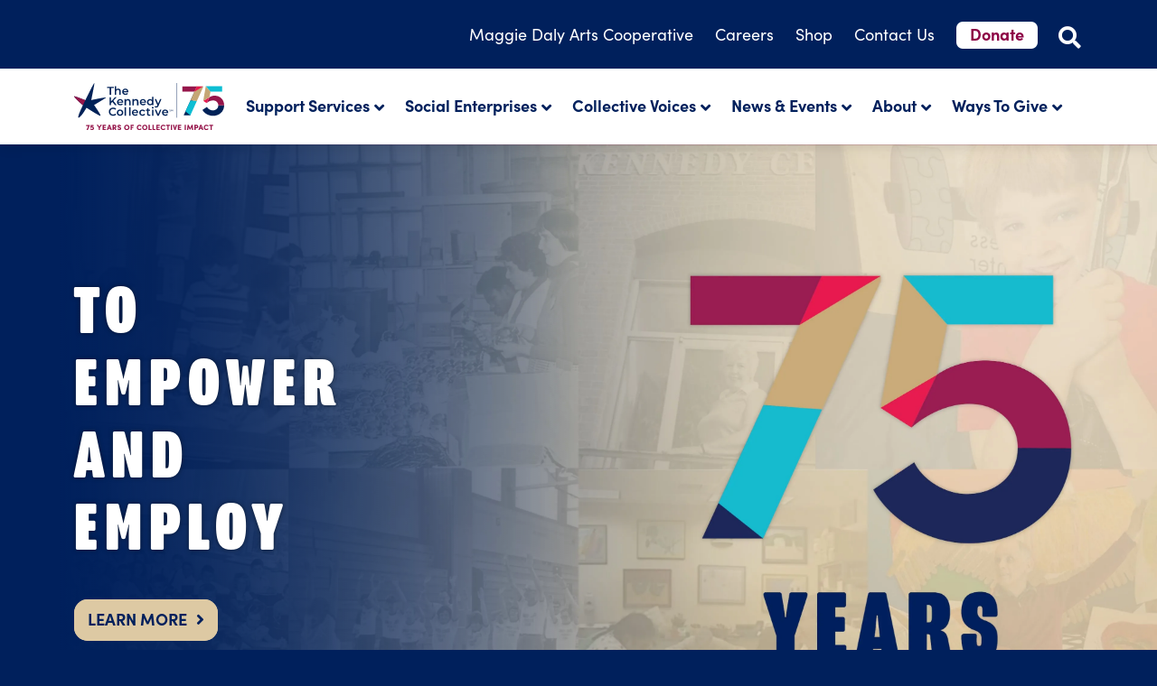

--- FILE ---
content_type: text/html; charset=UTF-8
request_url: https://www.thekennedycollective.org/
body_size: 7483
content:
<!DOCTYPE html>
<html lang="en">
    <head>
        <!-- Google Tag Manager -->
<script>(function(w,d,s,l,i){w[l]=w[l]||[];w[l].push({'gtm.start':
            new Date().getTime(),event:'gtm.js'});var f=d.getElementsByTagName(s)[0],
        j=d.createElement(s),dl=l!='dataLayer'?'&l='+l:'';j.async=true;j.src=
        'https://www.googletagmanager.com/gtm.js?id='+i+dl;f.parentNode.insertBefore(j,f);
    })(window,document,'script','dataLayer','GTM-MC3WX82');</script>
<!-- End Google Tag Manager -->
    <!-- End Google Tag Manager (noscript) -->
        <link rel="preload" href="/packages/worx/themes/worx/css/combined.min.css" as="style">
            <link rel="preload" href="/webp/custom_1920x1080_proportionaltkc-homepage-hero-75th-anniversary-v1-id871-2x.webp" as="image">
            <link rel="preload" href="/webp/custom_1296x1296_proportionalfooter-image-v5-id8-2x.webp" as="image">
    
<title>Disability Services and Programs CT | The Kennedy Collective</title>

<meta http-equiv="content-type" content="text/html; charset=UTF-8"/>
<meta name="description" content="The Kennedy Collective, formerly The Kennedy Center, supports people with disabilities through services, businesses, day programs and residential homes in CT."/>
<meta name="generator" content="Concrete CMS"/>
<link rel="canonical" href="https://www.thekennedycollective.org/">
<script type="text/javascript">
    var CCM_DISPATCHER_FILENAME = "/index.php";
    var CCM_CID = 1;
    var CCM_EDIT_MODE = false;
    var CCM_ARRANGE_MODE = false;
    var CCM_IMAGE_PATH = "/concrete/images";
    var CCM_APPLICATION_URL = "https://www.thekennedycollective.org";
    var CCM_REL = "";
    var CCM_ACTIVE_LOCALE = "en_US";
    var CCM_USER_REGISTERED = false;
</script>

<style type="text/css" data-area-style-area-handle="Footer Right" data-block-style-block-id="25" data-style-set="2">.ccm-custom-style-container.ccm-custom-style-footerright-25{padding-bottom:30px}</style><style type="text/css" data-area-style-area-handle="Footer Left" data-block-style-block-id="1562" data-style-set="3">.ccm-custom-style-container.ccm-custom-style-footerleft-1562{padding-bottom:30px}</style><style type="text/css" data-area-style-area-handle="Footer Left" data-block-style-block-id="3109" data-style-set="4">.ccm-custom-style-container.ccm-custom-style-footerleft-3109{padding-bottom:14px}</style>
<link href="/application/files/cache/css/557a76f6c1d9458e449aa8dd06e6a6497d87426e.css?ccm_nocache=127143c7a1f9eec9683b04779b8ea6fb47cd2ee8" rel="stylesheet" type="text/css" media="all" data-source="/concrete/css/features/basics/frontend.css?ccm_nocache=127143c7a1f9eec9683b04779b8ea6fb47cd2ee8 /concrete/css/features/imagery/frontend.css?ccm_nocache=127143c7a1f9eec9683b04779b8ea6fb47cd2ee8 /concrete/css/features/social/frontend.css?ccm_nocache=127143c7a1f9eec9683b04779b8ea6fb47cd2ee8 /concrete/css/features/navigation/frontend.css?ccm_nocache=127143c7a1f9eec9683b04779b8ea6fb47cd2ee8">
<link rel="stylesheet" href="/packages/worx/themes/worx/css/combined.min.css">
<meta name="viewport" content="width=device-width, initial-scale=1.0">
<meta charset="utf-8"/>
    <link rel="apple-touch-icon" sizes="180x180" href="/apple-touch-icon.png">
<link rel="icon" type="image/png" sizes="32x32" href="/favicon-32x32.png">
<link rel="icon" type="image/png" sizes="16x16" href="/favicon-16x16.png">
<link rel="manifest" href="/site.webmanifest">
<link rel="mask-icon" href="/safari-pinned-tab.svg" color="#000000">
<meta name="msapplication-TileColor" content="#000000">
<meta name="theme-color" content="#ffffff">
    </head>
    <body>
    <p class="skipContent"><a href="#content">Skip to Content</a></p>
            <div class="wrapper ccm-page ccm-page-id-1 page-type-main page-template-full">
            <div class="main">
                <header id="header">
    <div class="top-nav">
        <div class="container text-end">
            <ul class="top-navigation">
                                    <li><a target="_blank" class="" href="https://mdac-arts.org/"><span class="d-none d-sm-inline">Maggie Daly </span>Arts Cooperative</a></li>
                                    <li><a target="_self" class="" href="/careers">Careers</a></li>
                                    <li><a target="_self" class="" href="/shop">Shop</a></li>
                                    <li><a target="_self" class="" href="/contact-us">Contact Us</a></li>
                                    <li><a target="_blank" class="" href="https://form-renderer-app.donorperfect.io/give/the-kennedy-collective/75th-anniversary-">Donate</a></li>
                            </ul><button type="button" aria-label="Open Site Search" class="search"><em class="fa fa-search"></em></button>
        </div>
    </div>
    <div class="bottom-nav">
        <div class="container">
            <div class="row align-items-center">
                <div class="col-5 col-lg-2">
                    

    <a href="https://www.thekennedycollective.org/"><img src="/application/files/1617/5693/4515/25-TKC-75-Anniversary-Logo-CMYK.svg" alt="The Kennedy Collective Logo, a blue and red star next to the name The Kennedy Collective." width="196" height="68" class="ccm-svg ccm-image-block img-fluid bID-3380"></a>

                </div>
                <div class="col-7 text-end d-lg-none">
                    <button type="button" class="menu">
                        <span>Menu</span><em class="fa fa-bars"></em>
                    </button>
                </div>
                <div class="col-12 col-lg-10">
                    <div id="navigation">
    <ul class="navigation-wrapper">
                    <li class="topLevel">
                <a href="#" class="text-lg-end topLevelLink ">Support Services</a>
                <div class="dropdown">
                    <div class="dropdown-container">
                        <div class="dropdown-row">
                                                            <div class="dropdown-column-4">
                                    <ul>
                                        <li class="header">
                                            <a href="/support-services" class=""><span class="d-none d-lg-inline">Support Services </span><span class="d-lg-none">Overview</span></a>
                                        </li>
                                                                                                                        <li>
                                            <a href="/support-services/collective-aba" class="">Collective ABA</a>
                                        </li>
                                                                                <li>
                                            <a href="/support-services/autism-preparedness-training" class="">Autism Preparedness Training</a>
                                        </li>
                                                                                <li>
                                            <a href="/support-services/autism-learning-network" class="">Autism Learning Network</a>
                                        </li>
                                                                                <li>
                                            <a href="/support-services/behavioral-supports" class="">Behavioral Supports</a>
                                        </li>
                                                                                <li>
                                            <a href="/support-services/day-support-options" class="">Day Support Options</a>
                                        </li>
                                                                                <li>
                                            <a href="/support-services/community-residential-supports" class="">Community Residential Supports</a>
                                        </li>
                                                                                <li>
                                            <a href="/support-services/work-incentive-counseling" class="">Community Partner Work Incentive Counseling</a>
                                        </li>
                                                                                <li>
                                            <a href="/support-services/ticket-to-work-services" class="">Employment Network For Ticket To Work</a>
                                        </li>
                                                                                <li>
                                            <a href="/support-services/workforce-development-support" class="">Workforce Development Support</a>
                                        </li>
                                                                                <li>
                                            <a href="/support-services/transition-services" class="">Transition Services</a>
                                        </li>
                                                                                <li>
                                            <a href="/support-services/social-and-leisure-services" class="">Social & Leisure Services</a>
                                        </li>
                                                                                <li>
                                            <a href="/support-services/individualized-community-support-program" class="">Individualized Home Support Program</a>
                                        </li>
                                                                                <li>
                                            <a href="/support-services/mobility-services-and-transportation-assistance" class="">Mobility Services & Transportation Assistance</a>
                                        </li>
                                                                                                                    </ul>
                                </div>
                                <div class="dropdown-column-8 d-none d-lg-flex">
                                    <a href="/support-services/collective-aba" class="callout">
                                        <picture>
                                            <source type="image/webp" srcset="/webp/custom_840x378_exacttkc_collective_aba_homepage-v1-id716.webp 1x, /webp/custom_840x378_exacttkc_collective_aba_homepage-v1-id716-2x.webp 2x"><source type="image/jpeg" srcset="/application/files/thumbnails/custom_840x378_exact/9217/4319/3105/tkc_collective_aba_homepage.jpg 1x, /application/files/9217/4319/3105/tkc_collective_aba_homepage.jpg 2x"><img class="img-fluid" width="840" height="378" src="/application/files/thumbnails/custom_840x378_exact/9217/4319/3105/tkc_collective_aba_homepage.jpg" alt="" loading="lazy" />                                            <div class="text">
                                                <p class="title">COLLECTIVE ABA</p>
                                                <p>Explore our high-quality, center-based Applied Behavior Analysis (ABA) therapy for individuals with autism, ages 3 to 21.</p>
                                            </div>
                                        </picture>
                                    </a>
                                </div>
                                                                                </div>
                    </div>
                </div>
            </li>
                    <li class="topLevel">
                <a href="#" class="text-lg-end topLevelLink ">Social Enterprises</a>
                <div class="dropdown">
                    <div class="dropdown-container">
                        <div class="dropdown-row">
                                                            <div class="dropdown-column-4">
                                    <ul>
                                        <li class="header">
                                            <a href="/social-enterprises" class=""><span class="d-none d-lg-inline">Social Enterprises </span><span class="d-lg-none">Overview</span></a>
                                        </li>
                                                                                                                        <li>
                                            <a href="/business-enterprises/supply-chain-and-logistics-solutions" class="">Supply Chain & Logistics Solutions</a>
                                        </li>
                                                                                <li>
                                            <a href="/social-enterprises/grounds-landscaping" class="">Grounds & Landscape Maintenance</a>
                                        </li>
                                                                                <li>
                                            <a href="/social-enterprises/facilities-maintenance-custodial" class="">Facilities Maintenance & Custodial Services</a>
                                        </li>
                                                                                <li>
                                            <a href="/business-enterprises/lift-station-cleaning-service" class="">Lift Station Cleaning Service (LSCS)</a>
                                        </li>
                                                                                <li>
                                            <a href="/business-enterprises/workforce-staffing-and-placement" class="">Workforce Staffing & Placement</a>
                                        </li>
                                                                                                                    </ul>
                                </div>
                                <div class="dropdown-column-8 d-none d-lg-flex">
                                    <a href="/social-enterprises/grounds-landscaping" class="callout">
                                        <picture>
                                            <source type="image/webp" srcset="/webp/custom_840x378_exactTKC-Facilities-Maintenance-Navigation-Callout-Image-v2-id335.webp 1x, /webp/custom_840x378_exactTKC-Facilities-Maintenance-Navigation-Callout-Image-v2-id335-2x.webp 2x"><source type="image/jpeg" srcset="/application/files/thumbnails/custom_840x378_exact/6916/6428/7194/TKC-Facilities-Maintenance-Navigation-Callout-Image.jpg 1x, /application/files/thumbnails/custom_840x378_exact_2x/6916/6428/7194/TKC-Facilities-Maintenance-Navigation-Callout-Image.jpg 2x"><img class="img-fluid" width="840" height="378" src="/application/files/thumbnails/custom_840x378_exact/6916/6428/7194/TKC-Facilities-Maintenance-Navigation-Callout-Image.jpg" alt="Two male facilities maintenance workers tending to a bush of flowers." loading="lazy" />                                            <div class="text">
                                                <p class="title">GROUNDS & LANDSCAPE MAINTENANCE</p>
                                                <p>Hire our crews to maintain your grounds and landscaping.</p>
                                            </div>
                                        </picture>
                                    </a>
                                </div>
                                                                                </div>
                    </div>
                </div>
            </li>
                    <li class="topLevel">
                <a href="#" class="text-lg-end topLevelLink ">Collective Voices</a>
                <div class="dropdown">
                    <div class="dropdown-container">
                        <div class="dropdown-row">
                                                            <div class="dropdown-column-4">
                                    <ul>
                                        <li class="header">
                                            <a href="/collective-voices" class=""><span class="d-none d-lg-inline">Collective Voices </span><span class="d-lg-none">Overview</span></a>
                                        </li>
                                                                                                                        <li>
                                            <a href="/collective-voices/alison-smith" class="">Alison Smith</a>
                                        </li>
                                                                                <li>
                                            <a href="/collective-voices/johanna-vecchione" class="">Johanna Vecchione</a>
                                        </li>
                                                                                <li>
                                            <a href="/collective-voices/leo-contreras" class="">Leo Contreras</a>
                                        </li>
                                                                                <li>
                                            <a href="/collective-voices/john-mitchell" class="">John Mitchell III</a>
                                        </li>
                                                                                <li>
                                            <a href="/collective-voices/michael-hedrick" class="">Michael Hedrick</a>
                                        </li>
                                                                                <li>
                                            <a href="/collective-voices/indra-rendergast" class="">Indra Prendergast</a>
                                        </li>
                                                                                <li>
                                            <a href="/collective-voices/sarah-bray" class="">Sarah Bray</a>
                                        </li>
                                                                                <li>
                                            <a href="/collective-voices/leah-palmer" class="">Leah Palmer</a>
                                        </li>
                                                                                <li>
                                            <a href="/collective-voices/egan-center" class="">A Day in the Life…</a>
                                        </li>
                                                                                <li>
                                            <a href="/collective-voices/the-foley-family" class="">The Foley Family</a>
                                        </li>
                                                                                <li>
                                            <a href="/collective-voices/kelly-full-of-joy" class="">Kelly Full of Joy</a>
                                        </li>
                                                                                <li>
                                            <a href="/collective-voices/heroes-in-daly-life" class="">Heroes In Daly Life</a>
                                        </li>
                                                                                <li>
                                            <a href="/collective-voices/nevin-frank" class="">Seeing Nevin</a>
                                        </li>
                                                                                <li>
                                            <a href="/collective-voices/brian-kennedy" class="">All For Brian</a>
                                        </li>
                                                                                                                    </ul>
                                </div>
                                <div class="dropdown-column-8 d-none d-lg-flex">
                                    <a href="/collective-voices/alison-smith" class="callout">
                                        <picture>
                                            <source type="image/webp" srcset="/webp/custom_840x378_exacttkc-featured-cv-alison-smith-v2-id810.webp 1x, /webp/custom_840x378_exacttkc-featured-cv-alison-smith-v2-id810-2x.webp 2x"><source type="image/jpeg" srcset="/application/files/thumbnails/custom_840x378_exact/1017/5926/2334/tkc-featured-cv-alison-smith.jpg 1x, /application/files/thumbnails/custom_840x378_exact_2x/1017/5926/2334/tkc-featured-cv-alison-smith.jpg 2x"><img class="img-fluid" width="840" height="378" src="/application/files/thumbnails/custom_840x378_exact/1017/5926/2334/tkc-featured-cv-alison-smith.jpg" alt="" loading="lazy" />                                            <div class="text">
                                                <p class="title">Featured Story: The Power of Possibility</p>
                                                <p>What began as small steps toward independence grew into achievements on the stage, in the workplace, and as a champion for inclusion. This is Alison’s story.</p>
                                            </div>
                                        </picture>
                                    </a>
                                </div>
                                                                                </div>
                    </div>
                </div>
            </li>
                    <li class="topLevel">
                <a href="#" class="text-lg-end topLevelLink ">News & Events</a>
                <div class="dropdown">
                    <div class="dropdown-container">
                        <div class="dropdown-row">
                                                            <div class="dropdown-column-4">
                                    <ul>
                                        <li class="header">
                                            <a href="/news-and-events" class=""><span class="d-none d-lg-inline">News & Events </span><span class="d-lg-none">Overview</span></a>
                                        </li>
                                                                                                                        <li>
                                            <a href="/news-and-events/news" class="">News</a>
                                        </li>
                                                                                <li>
                                            <a href="/news-and-events/events" class="">Events</a>
                                        </li>
                                                                                <li>
                                            <a href="/news-and-events/monthly-newsletter" class="">Monthly Newsletter</a>
                                        </li>
                                                                                                                    </ul>
                                </div>
                                <div class="dropdown-column-8 d-none d-lg-flex">
                                    <a href="/news-and-events/monthly-newsletter" class="callout">
                                        <picture>
                                            <source type="image/webp" srcset="/webp/custom_840x378_exactTKC-News-and-Events-Navigation-Image-Art-Show-v3-id237.webp 1x, /webp/custom_840x378_exactTKC-News-and-Events-Navigation-Image-Art-Show-v3-id237-2x.webp 2x"><source type="image/jpeg" srcset="/application/files/thumbnails/custom_840x378_exact/2416/6316/3052/TKC-News-and-Events-Navigation-Image-Art-Show.jpg 1x, /application/files/thumbnails/custom_840x378_exact_2x/2416/6316/3052/TKC-News-and-Events-Navigation-Image-Art-Show.jpg 2x"><img class="img-fluid" width="840" height="378" src="/application/files/thumbnails/custom_840x378_exact/2416/6316/3052/TKC-News-and-Events-Navigation-Image-Art-Show.jpg" alt="Group of people at an art show chatting and viewing artwork." loading="lazy" />                                            <div class="text">
                                                <p class="title">SIGN UP NOW</p>
                                                <p>Receive our free Monthly Newsletter delivered right to your inbox</p>
                                            </div>
                                        </picture>
                                    </a>
                                </div>
                                                                                </div>
                    </div>
                </div>
            </li>
                    <li class="topLevel">
                <a href="#" class="text-lg-end topLevelLink ">About</a>
                <div class="dropdown">
                    <div class="dropdown-container">
                        <div class="dropdown-row">
                                                                                        <div class="dropdown-column-4">
                                    <ul>
                                        <li class="header">
                                            <a href="/about" class=""><span class="d-none d-lg-inline">About </span><span class="d-lg-none">Overview</span></a>
                                        </li>
                                                                                <li>
                                            <a href="/about/75-years-collective-impact" class="">75 Years of Collective Impact</a>
                                        </li>
                                                                                <li>
                                            <a href="/about/new-name" class="">New Name</a>
                                        </li>
                                                                                <li>
                                            <a href="/about/mission-and-vision" class="">Mission & Vision</a>
                                        </li>
                                                                                <li>
                                            <a href="/about/values" class="">Values</a>
                                        </li>
                                                                                <li>
                                            <a href="/about/get_involved" class="">Get Involved</a>
                                        </li>
                                                                                <li>
                                            <a href="/about/history" class="">History</a>
                                        </li>
                                                                                <li>
                                            <a href="/about/annual-reports" class="">Annual Reports</a>
                                        </li>
                                                                                <li>
                                            <a href="/about/media-assets" class="">Media Assets</a>
                                        </li>
                                                                            </ul>
                                </div>
                                <div class="dropdown-column-4">
                                                                        <ul>
                                        <li class="header">
                                            <a href="/about/leadership-team" class="">Leadership Team</a>
                                        </li>
                                                                                    <li>
                                                <a href="/about/leadership-team/board-directors" class="">Board of Directors</a>
                                            </li>
                                                                                    <li>
                                                <a href="/about/leadership-team/rick-sebastian" class="">Rick Sebastian</a>
                                            </li>
                                                                                    <li>
                                                <a href="/about/leadership-team/valerie-reyher" class="">Valerie Reyher</a>
                                            </li>
                                                                                    <li>
                                                <a href="/about/leadership-team/maria-giaimo" class="">Maria Giaimo</a>
                                            </li>
                                                                                    <li>
                                                <a href="/about/leadership-team/don-seipel" class="">Don Seipel</a>
                                            </li>
                                                                                    <li>
                                                <a href="/about/leadership-team/kimberly-stine" class="">Kimberly Stine</a>
                                            </li>
                                                                            </ul>
                                                                    </div>
                                <div class="dropdown-column-4 d-none d-lg-flex">
                                    <a href="/about/75-years-collective-impact" class="callout">
                                        <picture>
                                            <source type="image/webp" srcset="/webp/custom_408x378_exactTKC-Featured-Nav-75-Years-v4-id823.webp 1x, /webp/custom_408x378_exactTKC-Featured-Nav-75-Years-v4-id823-2x.webp 2x"><source type="image/jpeg" srcset="/application/files/thumbnails/custom_408x378_exact/7517/6132/7372/TKC-Featured-Nav-75-Years.jpg 1x, /application/files/thumbnails/custom_408x378_exact_2x/7517/6132/7372/TKC-Featured-Nav-75-Years.jpg 2x"><img class="img-fluid" width="408" height="378" src="/application/files/thumbnails/custom_408x378_exact/7517/6132/7372/TKC-Featured-Nav-75-Years.jpg" alt="" loading="lazy" />                                            <div class="text">
                                                <p class="title">75 Years of Collective Impact</p>
                                            </div>
                                        </picture>
                                    </a>
                                </div>
                                                    </div>
                    </div>
                </div>
            </li>
                    <li class="topLevel">
                <a href="#" class="text-lg-end topLevelLink ">Ways To Give</a>
                <div class="dropdown">
                    <div class="dropdown-container">
                        <div class="dropdown-row">
                                                            <div class="dropdown-column-4">
                                    <ul>
                                        <li class="header">
                                            <a href="/ways-give" class=""><span class="d-none d-lg-inline">Ways To Give </span><span class="d-lg-none">Overview</span></a>
                                        </li>
                                                                                                                        <li>
                                            <a href="/ways-give/annual-appeal" class="">2025 Year-End Appeal</a>
                                        </li>
                                                                                                                    </ul>
                                </div>
                                <div class="dropdown-column-8 d-none d-lg-flex">
                                    <a href="/ways-give/annual-appeal" class="callout">
                                        <picture>
                                            <source type="image/webp" srcset="/webp/custom_840x378_exactTKC-ways-to-give-nav-v1-id879.webp 1x, /webp/custom_840x378_exactTKC-ways-to-give-nav-v1-id879-2x.webp 2x"><source type="image/jpeg" srcset="/application/files/thumbnails/custom_840x378_exact/1517/6434/1934/TKC-ways-to-give-nav.jpg 1x, /application/files/1517/6434/1934/TKC-ways-to-give-nav.jpg 2x"><img class="img-fluid" width="840" height="378" src="/application/files/thumbnails/custom_840x378_exact/1517/6434/1934/TKC-ways-to-give-nav.jpg" alt="" loading="lazy" />                                            <div class="text">
                                                <p class="title">The Future Starts With You</p>
                                                <p>Support people with disabilities by giving to our Annual Fund. </p>
                                            </div>
                                        </picture>
                                    </a>
                                </div>
                                                                                </div>
                    </div>
                </div>
            </li>
            </ul>
</div>                </div>
            </div>
        </div>
    </div>
</header>
                <main id="content">
                    

    <div id="to-empower-and-employ" class="CustomBlock Banner Full BackgroundImage HasContent BlueRedUp">
    <div class="Media"><picture><source type="image/webp" srcset="/webp/custom_1920x1080_proportionaltkc-homepage-hero-75th-anniversary-v1-id871.webp 1x, /webp/custom_1920x1080_proportionaltkc-homepage-hero-75th-anniversary-v1-id871-2x.webp 2x"><source type="image/jpeg" srcset="/application/files/thumbnails/custom_1920x1080_proportional/3817/6235/5049/tkc-homepage-hero-75th-anniversary.jpg 1x, /application/files/thumbnails/custom_1920x1080_proportional_2x/3817/6235/5049/tkc-homepage-hero-75th-anniversary.jpg 2x"><img class="img-fluid" width="3850" height="2165" src="/application/files/thumbnails/custom_1920x1080_proportional/3817/6235/5049/tkc-homepage-hero-75th-anniversary.jpg" alt="" /></picture></div>
<div class="container">
    <div class="row align-items-start">
        <div class="col-12 col-md-6">
            <div class="content">
                <h1>To Empower and Employ</h1>
                                    <p><a class="button button-secondary" href="https://www.thekennedycollective.org/about/75-years-collective-impact">LEARN MORE</a></p>
                            </div>
        </div>
    </div>
</div></div>



    <div id="kennedy-center-mission" class="CustomBlock ImageVideoContent MediaRight MediaOptionsContent TopStandardBottomStandard White  Full Square align-items-center   MediaBorder MediaSquare">
    <div class="container">
    <div class="inner-wrapper">
        <div class="row align-items-center">
                        <div class="col-12 col-lg-6">
                <div class="column-wrapper-1">
                    <p>The Kennedy Collective provides Support Services and builds Social Enterprises that demonstrate the tangible value people with disabilities bring. We courageously lead, advocate, and innovate. We actively engage in diverse partnerships. We pursue opportunities with tenacious perseverance. We champion people by celebrating their individuality. We empower and employ &mdash; because when we unite as a collective, our abilities have no bounds.</p>

<p><strong><a class="button button-primary" href="/about/mission-and-vision">More On Our Mission</a></strong></p>
                </div>
            </div>
                        <div class="col-12 col-lg-6">
                <div class="column-wrapper-2">
                    <div class="inner-column">
                                                                        <div class="content">
                           <p><strong>Featured Story: The Power of Possibility</strong><br />
What began as small steps toward independence grew into achievements on the stage, in the workplace, and as a champion for inclusion. This is Alison&rsquo;s story.</p>

<p><a class="button underline" href="https://www.thekennedycollective.org/collective-voices/alison-smith">VIEW ALISON&#39;S STORY</a></p>
                        </div>
                                            </div>
                </div>
            </div>
                    </div>
    </div>
</div></div>


    <div id="collective-voices-callouts" class="CustomBlock PageCallouts Full Highlight TopStandardBottomStandard BlueRedDown">
    <div class="container">
    <div class="row">
                <div class="col-12 col-md-8 col-xl-7 col-lg-6">
            <h2>Collective Voices Stories</h2>            <p>Featuring the many courageous and intriguing people involved in our work, Collective Voices is a series of interactive stories showcasing the impact that&rsquo;s created when we join together.</p>
        </div>
                <div class="col-12">
            <div id="highlightresults" class="page-list loading"  data-action="https://www.thekennedycollective.org/get_pages_general_json/1590" data-template="Highlight" data-page="1" data-pageid="248" data-max="3">
                <div id="articles" class="row justify-content-center"></div>
            </div>
        </div>
                    <div class="col-12 text-center">
                <a href="/collective-voices" class="button button-primary">View All Stories</a>
            </div>
            </div>
</div></div>


    <div id="test-block" class="CustomBlock ImageVideoContent MediaTop MediaOptionsImage TopNoneBottomStandard LightGold  Full Square align-items-start MediaFill MediaFade  MediaSquare">
    <div class="container">
    <div class="inner-wrapper">
        <div class="row justify-content-center">
                        <div class="col-12 col-xl-10">
                            <div class="column-wrapper-2">
                    <div class="inner-column">
                                                    <div class="Media">
                                                                    <picture><source type="image/webp" srcset="/webp/custom_1296x1296_proportionalfooter-image-v5-id8.webp 1x, /webp/custom_1296x1296_proportionalfooter-image-v5-id8-2x.webp 2x"><source type="image/jpeg" srcset="/application/files/thumbnails/custom_1296x1296_proportional/2916/5789/6290/footer-image.jpg 1x, /application/files/thumbnails/custom_1296x1296_proportional_2x/2916/5789/6290/footer-image.jpg 2x"><img class="img-fluid" width="2602" height="739" src="/application/files/thumbnails/custom_1296x1296_proportional/2916/5789/6290/footer-image.jpg" alt="People making artwork around a table with text: &quot;This untapped labor force can add value to any sector
but they&#039;re essentially invisible.&quot;" loading="lazy" /></picture>
                                                            </div>
                                                                    </div>
                </div>
            </div>
                        <div class="col-12 col-xl-10">
                            <div class="column-wrapper-1">
                    <div class="row justify-content-center">
<div class="col-12 col-xl-11 col-xxl-10">
<p class="title" style="text-align: center;">We&rsquo;ve been working on this since 1951, and yet, people with disabilities are still being overlooked. Together, let&rsquo;s do something about it.<br />
&nbsp;</p>

<p style="text-align: center;"><a class="button button-primary" href="https://www.thekennedycollective.org/social-enterprises">HIRE OUR ENTERPRISES</a> <a class="button button-primary" href="https://www.thekennedycollective.org/careers">JOIN OUR TEAM</a> <a class="button button-primary" href="https://www.thekennedycollective.org/about/get_involved">VOLUNTEER</a> <a class="button button-primary" href=" https://form-renderer-app.donorperfect.io/give/the-kennedy-collective/75th-anniversary-" target="_blank">DONATE</a></p>
</div>
</div>
                </div>
            </div>
        </div>
    </div>
</div></div>


    <div id="parter-logos" class="CustomBlock ImageVideoContent MediaTop MediaOptionsEmpty TopHalfBottomStandard White  Full Square align-items-start    MediaSquare">
    <div class="container">
    <div class="inner-wrapper">
        <div class="row justify-content-center">
                        <div class="col-12">
                            <div class="column-wrapper-2">
                    <div class="inner-column">
                                                                    </div>
                </div>
            </div>
                                                <div class="col-12">
                                            <div class="column-wrapper-1">
                    <div class="row">
<div class="col-12 col-md-6 col-xl-4 text-center mt-3 mb-3"><br />
<picture><source type="image/webp" srcset="/webp/ability_one_hp_copy-v1-id647.webp 1x"><source type="image/jpg" srcset="/application/files/5317/3195/1418/ability_one_hp_copy.jpg 1x"><img loading="lazy" src="/application/files/5317/3195/1418/ability_one_hp_copy.jpg" alt="ability_one_hp_copy.jpg" width="200" height="125"></picture>
<h3 class="p-sized">&nbsp;</h3>
</div>

<div class="col-12 col-md-6 col-xl-4 text-center mt-3 mb-3"><picture><source type="image/webp" srcset="/webp/cims_logos_hp_copy-v1-id648.webp 1x"><source type="image/jpg" srcset="/application/files/3817/3195/1419/cims_logos_hp_copy.jpg 1x"><img loading="lazy" src="/application/files/3817/3195/1419/cims_logos_hp_copy.jpg" alt="cims_logos_hp_copy.jpg" width="200" height="125"></picture>
<h3 class="p-sized">&nbsp;</h3>
</div>

<div class="col-12 col-md-6 col-xl-4 text-center mt-3 mb-3"><picture><source type="image/webp" srcset="/webp/source_america_hp_1-v1-id645.webp 1x"><source type="image/jpg" srcset="/application/files/3217/3195/1417/source_america_hp_1.jpg 1x"><img loading="lazy" src="/application/files/3217/3195/1417/source_america_hp_1.jpg" alt="source_america_hp (1).jpg" width="200" height="125"></picture>
<h3 class="p-sized">&nbsp;</h3>
</div>

<div class="col-12 col-md-6 col-xl-4 text-center mt-3 mb-3"><picture><source type="image/webp" srcset="/webp/ticket_to_work_hp_2-v1-id644.webp 1x"><source type="image/jpg" srcset="/application/files/8717/3195/1416/ticket_to_work_hp_2.jpg 1x"><img loading="lazy" src="/application/files/8717/3195/1416/ticket_to_work_hp_2.jpg" alt="ticket_to_work_hp (2).jpg" width="200" height="125"></picture>
<h3 class="p-sized">&nbsp;</h3>
</div>

<div class="col-12 col-md-6 col-xl-4 text-center mt-3 mb-3">&nbsp;
<h3 class="p-sized">&nbsp;</h3>
</div>
</div>
                </div>
            </div>
        </div>
    </div>
</div></div>
                </main>
            </div>
            <footer id="footer">
    <div class="spacer Pattern"></div>
    <div class="footer-wrapper">
        <div class="container">
            <div class="row align-items-center align-items-lg-start">
                <div class="col-12 col-sm-6 col-lg-4">
                    

        <div class="ccm-custom-style-container ccm-custom-style-footerleft-1562"
            >
    <a href="https://www.thekennedycollective.org/"><img src="/application/files/2716/5763/0570/tkc_logo_white.svg" alt="The Kennedy Collective Logo" width="285" height="99" class="ccm-svg ccm-image-block img-fluid bID-1562"></a>

    </div>


        <div class="ccm-custom-style-container ccm-custom-style-footerleft-3109"
            >
    <h2><strong>Services &amp; Enterprises<br />
For People With Disabilities</strong></h2>

<p>2440 Reservoir Avenue<br />
Trumbull, CT 06611<br />
<a href="tel:203-365-8522">203.365.8522</a><br />
<a href="mailto:info@thekennedycollective.org" target="_blank">info@thekennedycollective.org</a></p>

    </div>


    
<div id="ccm-block-social-links31" class="ccm-block-social-links">
    <ul class="list-inline">
                <li>
                <a target="_blank" rel="noopener noreferrer" href="https://www.facebook.com/TheKennedyColl/"
                   aria-label="Facebook"><em class="fab fa-facebook" aria-hidden="true" title="Facebook"></em><span class="name">Facebook</span></a>
            </li>
                    <li>
                <a target="_blank" rel="noopener noreferrer" href="https://www.linkedin.com/company/thekennedycollective/"
                   aria-label="LinkedIn"><em class="fab fa-linkedin" aria-hidden="true" title="LinkedIn"></em><span class="name">LinkedIn</span></a>
            </li>
                    <li>
                <a target="_blank" rel="noopener noreferrer" href="http://www.youtube.com/user/TheKennedyCenterInc"
                   aria-label="Youtube"><em class="fab fa-youtube" aria-hidden="true" title="Youtube"></em><span class="name">Youtube</span></a>
            </li>
                    <li>
                <a target="_blank" rel="noopener noreferrer" href="https://www.instagram.com/thekennedycoll/"
                   aria-label="Instagram"><em class="fab fa-instagram" aria-hidden="true" title="Instagram"></em><span class="name">Instagram</span></a>
            </li>
            </ul>
</div>

                </div>
                <div class="col-12 col-sm-6 col-lg-4">
                    

    <ul class="nav"><li class=""><a href="https://www.thekennedycollective.org/support-services" target="_self" class="">Support Services</a></li><li class=""><a href="https://mdac-arts.org/" target="_blank" class="">Maggie Daly Arts Cooperative</a></li><li class=""><a href="https://www.thekennedycollective.org/social-enterprises" target="_self" class="">Social Enterprises</a></li><li class=""><a href="https://www.thekennedycollective.org/collective-voices" target="_self" class="">Collective Voices</a></li><li class=""><a href="https://www.thekennedycollective.org/news-and-events" target="_self" class="">News &amp; Events</a></li><li class=""><a href="https://www.thekennedycollective.org/about" target="_self" class="">About</a></li><li class=""><a href="https://www.thekennedycollective.org/ways-give" target="_self" class="">Ways To Give</a></li><li class=""><a href="https://www.thekennedycollective.org/careers" target="_self" class="">Careers</a></li><li class=""><a href="https://www.thekennedycollective.org/shop" target="_self" class="">Shop</a></li><li class=""><a href="https://www.thekennedycollective.org/contact-us" target="_self" class="">Contact Us</a></li><li class=""><a href="https://form-renderer-app.donorperfect.io/give/the-kennedy-collective/75th-anniversary-" target="_blank" class="">Donate</a></li><li class=""><a href="https://www.thekennedycollective.org/invoice-payments" target="_self" class="">Invoice Payments</a></li></ul>
                </div>
                <div class="col-12 col-lg-4">
                    <div class="row">
                        <div class="col-12 col-sm-6 col-lg-12 order-1 order-sm-1 order-lg-0">
                            <p>Copyright © 2026 The Kennedy<br />Collective. All rights reserved. Branding,<br />digital and marketing by <a target="_blank" href="https://www.worxbranding.com">WORX</a>.</p>
                        </div>
                        <div class="col-12 col-sm-6  col-lg-12 order-0 order-sm-0 order-lg-1">
                            

    <p><a href="https://www.thekennedycollective.org/privacy-policy">Privacy Policy</a><br />
<a href="https://www.thekennedycollective.org/terms-and-conditions">Terms &amp; Conditions</a><br />
<a href="https://www.thekennedycollective.org/terms-use-statement">Terms of Use Statement</a><br />
<a href="https://www.thekennedycollective.org/site-map">Site Map</a><br />
<a href="https://www.thekennedycollective.org/ethics-point-compliance">EthicsPoint Compliance</a><br />
<a href="https://www.thekennedycollective.org/website-accessibility-statement">Website Accessibility Statement&nbsp; </a><br />
<a href="https://www.thekennedycollective.org/title-vi-compliance">Title VI Compliance</a></p>

                        </div>
                    </div>
                </div>
            </div>
        </div>
    </div>
</footer>
<div id="search">
    <div class="inner-search">
        <div class="container">
            <div class=""
            <div class="row">
                <div class="col-12 text-end">
                    <button type="button" class="closeSearch"><em class="fa fa-times-circle"></em></button>
                </div>
                <div class="search-wrapper">
                    <form id="searchForm" method="post" action="/api/search">
                        <div class="row">
                            <div class="col-8 col-md-8 col-lg-9 col-xl-10">
                                <div class="form-group">
                                    <input name="searchQuery" class="form-control" value="" />
                                </div>
                            </div>
                            <div class="col-4 col-md-4 col-lg-3 col-xl-2"><button class="submit" type="submit">Search</button></div>
                        </div>
                    </form>
                    <div id="searchresults">
                        <h3>Please type your inquiry above and click the search button.</h3>
                    </div>
                </div>
            </div>
        </div>
    </div>
</div>        </div>
        <style type="text/css" data-area-style-area-handle="Footer Right" data-block-style-block-id="25" data-style-set="2">.ccm-custom-style-container.ccm-custom-style-footerright-25{padding-bottom:30px}</style><style type="text/css" data-area-style-area-handle="Footer Left" data-block-style-block-id="1562" data-style-set="3">.ccm-custom-style-container.ccm-custom-style-footerleft-1562{padding-bottom:30px}</style><style type="text/css" data-area-style-area-handle="Footer Left" data-block-style-block-id="3109" data-style-set="4">.ccm-custom-style-container.ccm-custom-style-footerleft-3109{padding-bottom:14px}</style>
<link href="/application/files/cache/css/557a76f6c1d9458e449aa8dd06e6a6497d87426e.css?ccm_nocache=127143c7a1f9eec9683b04779b8ea6fb47cd2ee8" rel="stylesheet" type="text/css" media="all" data-source="/concrete/css/features/basics/frontend.css?ccm_nocache=127143c7a1f9eec9683b04779b8ea6fb47cd2ee8 /concrete/css/features/imagery/frontend.css?ccm_nocache=127143c7a1f9eec9683b04779b8ea6fb47cd2ee8 /concrete/css/features/social/frontend.css?ccm_nocache=127143c7a1f9eec9683b04779b8ea6fb47cd2ee8 /concrete/css/features/navigation/frontend.css?ccm_nocache=127143c7a1f9eec9683b04779b8ea6fb47cd2ee8">
<script type="text/javascript" src="/application/files/cache/js/6b2163c6cd04722fe2a1846d8902331ecf1c9c94.js?ccm_nocache=127143c7a1f9eec9683b04779b8ea6fb47cd2ee8" data-source="/concrete/js/jquery.js?ccm_nocache=127143c7a1f9eec9683b04779b8ea6fb47cd2ee8 /packages/worx/assets/js/utm-helper.js?ccm_nocache=2734ecfb4582d0b12d4c4523e919c38897c83c3f /packages/worx/assets/js/plugins/jquery.validate.js?ccm_nocache=2734ecfb4582d0b12d4c4523e919c38897c83c3f /packages/worx/assets/js/plugins/additional-methods.min.js?ccm_nocache=2734ecfb4582d0b12d4c4523e919c38897c83c3f /packages/worx/assets/js/plugins/jquery.waypoints.min.js?ccm_nocache=2734ecfb4582d0b12d4c4523e919c38897c83c3f /packages/worx/assets/js/plugins/inview.min.js?ccm_nocache=2734ecfb4582d0b12d4c4523e919c38897c83c3f /packages/worx/assets/js/plugins/handlebars-v4.7.7.js?ccm_nocache=2734ecfb4582d0b12d4c4523e919c38897c83c3f /packages/worx/assets/js/aos.js?ccm_nocache=2734ecfb4582d0b12d4c4523e919c38897c83c3f /packages/worx/assets/js/jquery.base.js?ccm_nocache=2734ecfb4582d0b12d4c4523e919c38897c83c3f /packages/worx/blocks/banner/js/view.js?ccm_nocache=127143c7a1f9eec9683b04779b8ea6fb47cd2ee8 /packages/worx/blocks/image_video_content/js/view.js?ccm_nocache=127143c7a1f9eec9683b04779b8ea6fb47cd2ee8 /packages/worx/blocks/page_callouts/js/view.js?ccm_nocache=127143c7a1f9eec9683b04779b8ea6fb47cd2ee8 /concrete/js/features/imagery/frontend.js?ccm_nocache=127143c7a1f9eec9683b04779b8ea6fb47cd2ee8 /concrete/js/features/navigation/frontend.js?ccm_nocache=127143c7a1f9eec9683b04779b8ea6fb47cd2ee8"></script>
<script id="searchTemplate" type="text/x-handlebars">
    {{#if success}}
        <p><strong>{{showingMessage}}</strong></p>
        {{#each pageResults}}
            <div class="search-result">
                <h3>{{{title}}}</h3>
                <div class="content">
                    {{#if content}}
                        {{{content}}}
                    {{else}}
                        {{{description}}}
                    {{/if}}
                </div>
                <p><a class="button underline" href="{{url}}">Visit Now</a></p>
            </div>
        {{/each}}
    {{else}}
        <h3>{{errors}}</h3>
    {{/if}}
</script>

    </body>
</html>

--- FILE ---
content_type: text/html
request_url: https://www.thekennedycollective.org/packages/worx/blocks/page_callouts/templates/highlight.html?_=1768622379551
body_size: 152
content:
{{#if pages}}
{{#each pages}}
<div class="col-12 col-sm-6 col-lg-4 mb-4 mt-4">
    <a aria-label="View {{title}} Now" title="View {{title}} Now" href="{{url}}" class="callout">
        <picture>{{{image.html}}}</picture>
        <div class="content text-center">
            <h3>{{name}}</h3>
            <p>
                <span class="button underline">View Now</span>
            </p>
        </div>
    </a>
</div>
{{/each}}
{{else}}
<p class="title text-center">Sorry no results were found.</p>
{{/if}}

--- FILE ---
content_type: text/css
request_url: https://www.thekennedycollective.org/packages/worx/themes/worx/css/combined.min.css
body_size: 47303
content:
@charset "UTF-8";/*!
 * Font Awesome Free 5.15.4 by @fontawesome - https://fontawesome.com
 * License - https://fontawesome.com/license/free (Icons: CC BY 4.0, Fonts: SIL OFL 1.1, Code: MIT License)
 */@import url(https://use.typekit.net/oil7crf.css);.fa,.fab,.fad,.fal,.far,.fas{-moz-osx-font-smoothing:grayscale;-webkit-font-smoothing:antialiased;display:inline-block;font-style:normal;font-variant:normal;text-rendering:auto;line-height:1}.fa-lg{font-size:1.3333333333em;line-height:.75em;vertical-align:-.0667em}.fa-xs{font-size:.75em}.fa-sm{font-size:.875em}.fa-1x{font-size:1em}.fa-2x{font-size:2em}.fa-3x{font-size:3em}.fa-4x{font-size:4em}.fa-5x{font-size:5em}.fa-6x{font-size:6em}.fa-7x{font-size:7em}.fa-8x{font-size:8em}.fa-9x{font-size:9em}.fa-10x{font-size:10em}.fa-fw{text-align:center;width:1.25em}.fa-ul{list-style-type:none;margin-left:2.5em;padding-left:0}.fa-ul>li{position:relative}.fa-li{left:-2em;position:absolute;text-align:center;width:2em;line-height:inherit}.fa-border{border:solid .08em #eee;border-radius:.1em;padding:.2em .25em .15em}.fa-pull-left{float:left}.fa-pull-right{float:right}.fa.fa-pull-left,.fab.fa-pull-left,.fal.fa-pull-left,.far.fa-pull-left,.fas.fa-pull-left{margin-right:.3em}.fa.fa-pull-right,.fab.fa-pull-right,.fal.fa-pull-right,.far.fa-pull-right,.fas.fa-pull-right{margin-left:.3em}.fa-spin{animation:fa-spin 2s infinite linear}.fa-pulse{animation:fa-spin 1s infinite steps(8)}@keyframes fa-spin{0%{transform:rotate(0)}100%{transform:rotate(360deg)}}.fa-rotate-90{transform:rotate(90deg)}.fa-rotate-180{transform:rotate(180deg)}.fa-rotate-270{transform:rotate(270deg)}.fa-flip-horizontal{transform:scale(-1,1)}.fa-flip-vertical{transform:scale(1,-1)}.fa-flip-both,.fa-flip-horizontal.fa-flip-vertical{transform:scale(-1,-1)}:root .fa-flip-both,:root .fa-flip-horizontal,:root .fa-flip-vertical,:root .fa-rotate-180,:root .fa-rotate-270,:root .fa-rotate-90{filter:none}.fa-stack{display:inline-block;height:2em;line-height:2em;position:relative;vertical-align:middle;width:2.5em}.fa-stack-1x,.fa-stack-2x{left:0;position:absolute;text-align:center;width:100%}.fa-stack-1x{line-height:inherit}.fa-stack-2x{font-size:2em}.fa-inverse{color:#fff}.fa-500px:before{content:"\f26e"}.fa-accessible-icon:before{content:"\f368"}.fa-accusoft:before{content:"\f369"}.fa-acquisitions-incorporated:before{content:"\f6af"}.fa-ad:before{content:"\f641"}.fa-address-book:before{content:"\f2b9"}.fa-address-card:before{content:"\f2bb"}.fa-adjust:before{content:"\f042"}.fa-adn:before{content:"\f170"}.fa-adversal:before{content:"\f36a"}.fa-affiliatetheme:before{content:"\f36b"}.fa-air-freshener:before{content:"\f5d0"}.fa-airbnb:before{content:"\f834"}.fa-algolia:before{content:"\f36c"}.fa-align-center:before{content:"\f037"}.fa-align-justify:before{content:"\f039"}.fa-align-left:before{content:"\f036"}.fa-align-right:before{content:"\f038"}.fa-alipay:before{content:"\f642"}.fa-allergies:before{content:"\f461"}.fa-amazon:before{content:"\f270"}.fa-amazon-pay:before{content:"\f42c"}.fa-ambulance:before{content:"\f0f9"}.fa-american-sign-language-interpreting:before{content:"\f2a3"}.fa-amilia:before{content:"\f36d"}.fa-anchor:before{content:"\f13d"}.fa-android:before{content:"\f17b"}.fa-angellist:before{content:"\f209"}.fa-angle-double-down:before{content:"\f103"}.fa-angle-double-left:before{content:"\f100"}.fa-angle-double-right:before{content:"\f101"}.fa-angle-double-up:before{content:"\f102"}.fa-angle-down:before{content:"\f107"}.fa-angle-left:before{content:"\f104"}.fa-angle-right:before{content:"\f105"}.fa-angle-up:before{content:"\f106"}.fa-angry:before{content:"\f556"}.fa-angrycreative:before{content:"\f36e"}.fa-angular:before{content:"\f420"}.fa-ankh:before{content:"\f644"}.fa-app-store:before{content:"\f36f"}.fa-app-store-ios:before{content:"\f370"}.fa-apper:before{content:"\f371"}.fa-apple:before{content:"\f179"}.fa-apple-alt:before{content:"\f5d1"}.fa-apple-pay:before{content:"\f415"}.fa-archive:before{content:"\f187"}.fa-archway:before{content:"\f557"}.fa-arrow-alt-circle-down:before{content:"\f358"}.fa-arrow-alt-circle-left:before{content:"\f359"}.fa-arrow-alt-circle-right:before{content:"\f35a"}.fa-arrow-alt-circle-up:before{content:"\f35b"}.fa-arrow-circle-down:before{content:"\f0ab"}.fa-arrow-circle-left:before{content:"\f0a8"}.fa-arrow-circle-right:before{content:"\f0a9"}.fa-arrow-circle-up:before{content:"\f0aa"}.fa-arrow-down:before{content:"\f063"}.fa-arrow-left:before{content:"\f060"}.fa-arrow-right:before{content:"\f061"}.fa-arrow-up:before{content:"\f062"}.fa-arrows-alt:before{content:"\f0b2"}.fa-arrows-alt-h:before{content:"\f337"}.fa-arrows-alt-v:before{content:"\f338"}.fa-artstation:before{content:"\f77a"}.fa-assistive-listening-systems:before{content:"\f2a2"}.fa-asterisk:before{content:"\f069"}.fa-asymmetrik:before{content:"\f372"}.fa-at:before{content:"\f1fa"}.fa-atlas:before{content:"\f558"}.fa-atlassian:before{content:"\f77b"}.fa-atom:before{content:"\f5d2"}.fa-audible:before{content:"\f373"}.fa-audio-description:before{content:"\f29e"}.fa-autoprefixer:before{content:"\f41c"}.fa-avianex:before{content:"\f374"}.fa-aviato:before{content:"\f421"}.fa-award:before{content:"\f559"}.fa-aws:before{content:"\f375"}.fa-baby:before{content:"\f77c"}.fa-baby-carriage:before{content:"\f77d"}.fa-backspace:before{content:"\f55a"}.fa-backward:before{content:"\f04a"}.fa-bacon:before{content:"\f7e5"}.fa-bacteria:before{content:"\e059"}.fa-bacterium:before{content:"\e05a"}.fa-bahai:before{content:"\f666"}.fa-balance-scale:before{content:"\f24e"}.fa-balance-scale-left:before{content:"\f515"}.fa-balance-scale-right:before{content:"\f516"}.fa-ban:before{content:"\f05e"}.fa-band-aid:before{content:"\f462"}.fa-bandcamp:before{content:"\f2d5"}.fa-barcode:before{content:"\f02a"}.fa-bars:before{content:"\f0c9"}.fa-baseball-ball:before{content:"\f433"}.fa-basketball-ball:before{content:"\f434"}.fa-bath:before{content:"\f2cd"}.fa-battery-empty:before{content:"\f244"}.fa-battery-full:before{content:"\f240"}.fa-battery-half:before{content:"\f242"}.fa-battery-quarter:before{content:"\f243"}.fa-battery-three-quarters:before{content:"\f241"}.fa-battle-net:before{content:"\f835"}.fa-bed:before{content:"\f236"}.fa-beer:before{content:"\f0fc"}.fa-behance:before{content:"\f1b4"}.fa-behance-square:before{content:"\f1b5"}.fa-bell:before{content:"\f0f3"}.fa-bell-slash:before{content:"\f1f6"}.fa-bezier-curve:before{content:"\f55b"}.fa-bible:before{content:"\f647"}.fa-bicycle:before{content:"\f206"}.fa-biking:before{content:"\f84a"}.fa-bimobject:before{content:"\f378"}.fa-binoculars:before{content:"\f1e5"}.fa-biohazard:before{content:"\f780"}.fa-birthday-cake:before{content:"\f1fd"}.fa-bitbucket:before{content:"\f171"}.fa-bitcoin:before{content:"\f379"}.fa-bity:before{content:"\f37a"}.fa-black-tie:before{content:"\f27e"}.fa-blackberry:before{content:"\f37b"}.fa-blender:before{content:"\f517"}.fa-blender-phone:before{content:"\f6b6"}.fa-blind:before{content:"\f29d"}.fa-blog:before{content:"\f781"}.fa-blogger:before{content:"\f37c"}.fa-blogger-b:before{content:"\f37d"}.fa-bluetooth:before{content:"\f293"}.fa-bluetooth-b:before{content:"\f294"}.fa-bold:before{content:"\f032"}.fa-bolt:before{content:"\f0e7"}.fa-bomb:before{content:"\f1e2"}.fa-bone:before{content:"\f5d7"}.fa-bong:before{content:"\f55c"}.fa-book:before{content:"\f02d"}.fa-book-dead:before{content:"\f6b7"}.fa-book-medical:before{content:"\f7e6"}.fa-book-open:before{content:"\f518"}.fa-book-reader:before{content:"\f5da"}.fa-bookmark:before{content:"\f02e"}.fa-bootstrap:before{content:"\f836"}.fa-border-all:before{content:"\f84c"}.fa-border-none:before{content:"\f850"}.fa-border-style:before{content:"\f853"}.fa-bowling-ball:before{content:"\f436"}.fa-box:before{content:"\f466"}.fa-box-open:before{content:"\f49e"}.fa-box-tissue:before{content:"\e05b"}.fa-boxes:before{content:"\f468"}.fa-braille:before{content:"\f2a1"}.fa-brain:before{content:"\f5dc"}.fa-bread-slice:before{content:"\f7ec"}.fa-briefcase:before{content:"\f0b1"}.fa-briefcase-medical:before{content:"\f469"}.fa-broadcast-tower:before{content:"\f519"}.fa-broom:before{content:"\f51a"}.fa-brush:before{content:"\f55d"}.fa-btc:before{content:"\f15a"}.fa-buffer:before{content:"\f837"}.fa-bug:before{content:"\f188"}.fa-building:before{content:"\f1ad"}.fa-bullhorn:before{content:"\f0a1"}.fa-bullseye:before{content:"\f140"}.fa-burn:before{content:"\f46a"}.fa-buromobelexperte:before{content:"\f37f"}.fa-bus:before{content:"\f207"}.fa-bus-alt:before{content:"\f55e"}.fa-business-time:before{content:"\f64a"}.fa-buy-n-large:before{content:"\f8a6"}.fa-buysellads:before{content:"\f20d"}.fa-calculator:before{content:"\f1ec"}.fa-calendar:before{content:"\f133"}.fa-calendar-alt:before{content:"\f073"}.fa-calendar-check:before{content:"\f274"}.fa-calendar-day:before{content:"\f783"}.fa-calendar-minus:before{content:"\f272"}.fa-calendar-plus:before{content:"\f271"}.fa-calendar-times:before{content:"\f273"}.fa-calendar-week:before{content:"\f784"}.fa-camera:before{content:"\f030"}.fa-camera-retro:before{content:"\f083"}.fa-campground:before{content:"\f6bb"}.fa-canadian-maple-leaf:before{content:"\f785"}.fa-candy-cane:before{content:"\f786"}.fa-cannabis:before{content:"\f55f"}.fa-capsules:before{content:"\f46b"}.fa-car:before{content:"\f1b9"}.fa-car-alt:before{content:"\f5de"}.fa-car-battery:before{content:"\f5df"}.fa-car-crash:before{content:"\f5e1"}.fa-car-side:before{content:"\f5e4"}.fa-caravan:before{content:"\f8ff"}.fa-caret-down:before{content:"\f0d7"}.fa-caret-left:before{content:"\f0d9"}.fa-caret-right:before{content:"\f0da"}.fa-caret-square-down:before{content:"\f150"}.fa-caret-square-left:before{content:"\f191"}.fa-caret-square-right:before{content:"\f152"}.fa-caret-square-up:before{content:"\f151"}.fa-caret-up:before{content:"\f0d8"}.fa-carrot:before{content:"\f787"}.fa-cart-arrow-down:before{content:"\f218"}.fa-cart-plus:before{content:"\f217"}.fa-cash-register:before{content:"\f788"}.fa-cat:before{content:"\f6be"}.fa-cc-amazon-pay:before{content:"\f42d"}.fa-cc-amex:before{content:"\f1f3"}.fa-cc-apple-pay:before{content:"\f416"}.fa-cc-diners-club:before{content:"\f24c"}.fa-cc-discover:before{content:"\f1f2"}.fa-cc-jcb:before{content:"\f24b"}.fa-cc-mastercard:before{content:"\f1f1"}.fa-cc-paypal:before{content:"\f1f4"}.fa-cc-stripe:before{content:"\f1f5"}.fa-cc-visa:before{content:"\f1f0"}.fa-centercode:before{content:"\f380"}.fa-centos:before{content:"\f789"}.fa-certificate:before{content:"\f0a3"}.fa-chair:before{content:"\f6c0"}.fa-chalkboard:before{content:"\f51b"}.fa-chalkboard-teacher:before{content:"\f51c"}.fa-charging-station:before{content:"\f5e7"}.fa-chart-area:before{content:"\f1fe"}.fa-chart-bar:before{content:"\f080"}.fa-chart-line:before{content:"\f201"}.fa-chart-pie:before{content:"\f200"}.fa-check:before{content:"\f00c"}.fa-check-circle:before{content:"\f058"}.fa-check-double:before{content:"\f560"}.fa-check-square:before{content:"\f14a"}.fa-cheese:before{content:"\f7ef"}.fa-chess:before{content:"\f439"}.fa-chess-bishop:before{content:"\f43a"}.fa-chess-board:before{content:"\f43c"}.fa-chess-king:before{content:"\f43f"}.fa-chess-knight:before{content:"\f441"}.fa-chess-pawn:before{content:"\f443"}.fa-chess-queen:before{content:"\f445"}.fa-chess-rook:before{content:"\f447"}.fa-chevron-circle-down:before{content:"\f13a"}.fa-chevron-circle-left:before{content:"\f137"}.fa-chevron-circle-right:before{content:"\f138"}.fa-chevron-circle-up:before{content:"\f139"}.fa-chevron-down:before{content:"\f078"}.fa-chevron-left:before{content:"\f053"}.fa-chevron-right:before{content:"\f054"}.fa-chevron-up:before{content:"\f077"}.fa-child:before{content:"\f1ae"}.fa-chrome:before{content:"\f268"}.fa-chromecast:before{content:"\f838"}.fa-church:before{content:"\f51d"}.fa-circle:before{content:"\f111"}.fa-circle-notch:before{content:"\f1ce"}.fa-city:before{content:"\f64f"}.fa-clinic-medical:before{content:"\f7f2"}.fa-clipboard:before{content:"\f328"}.fa-clipboard-check:before{content:"\f46c"}.fa-clipboard-list:before{content:"\f46d"}.fa-clock:before{content:"\f017"}.fa-clone:before{content:"\f24d"}.fa-closed-captioning:before{content:"\f20a"}.fa-cloud:before{content:"\f0c2"}.fa-cloud-download-alt:before{content:"\f381"}.fa-cloud-meatball:before{content:"\f73b"}.fa-cloud-moon:before{content:"\f6c3"}.fa-cloud-moon-rain:before{content:"\f73c"}.fa-cloud-rain:before{content:"\f73d"}.fa-cloud-showers-heavy:before{content:"\f740"}.fa-cloud-sun:before{content:"\f6c4"}.fa-cloud-sun-rain:before{content:"\f743"}.fa-cloud-upload-alt:before{content:"\f382"}.fa-cloudflare:before{content:"\e07d"}.fa-cloudscale:before{content:"\f383"}.fa-cloudsmith:before{content:"\f384"}.fa-cloudversify:before{content:"\f385"}.fa-cocktail:before{content:"\f561"}.fa-code:before{content:"\f121"}.fa-code-branch:before{content:"\f126"}.fa-codepen:before{content:"\f1cb"}.fa-codiepie:before{content:"\f284"}.fa-coffee:before{content:"\f0f4"}.fa-cog:before{content:"\f013"}.fa-cogs:before{content:"\f085"}.fa-coins:before{content:"\f51e"}.fa-columns:before{content:"\f0db"}.fa-comment:before{content:"\f075"}.fa-comment-alt:before{content:"\f27a"}.fa-comment-dollar:before{content:"\f651"}.fa-comment-dots:before{content:"\f4ad"}.fa-comment-medical:before{content:"\f7f5"}.fa-comment-slash:before{content:"\f4b3"}.fa-comments:before{content:"\f086"}.fa-comments-dollar:before{content:"\f653"}.fa-compact-disc:before{content:"\f51f"}.fa-compass:before{content:"\f14e"}.fa-compress:before{content:"\f066"}.fa-compress-alt:before{content:"\f422"}.fa-compress-arrows-alt:before{content:"\f78c"}.fa-concierge-bell:before{content:"\f562"}.fa-confluence:before{content:"\f78d"}.fa-connectdevelop:before{content:"\f20e"}.fa-contao:before{content:"\f26d"}.fa-cookie:before{content:"\f563"}.fa-cookie-bite:before{content:"\f564"}.fa-copy:before{content:"\f0c5"}.fa-copyright:before{content:"\f1f9"}.fa-cotton-bureau:before{content:"\f89e"}.fa-couch:before{content:"\f4b8"}.fa-cpanel:before{content:"\f388"}.fa-creative-commons:before{content:"\f25e"}.fa-creative-commons-by:before{content:"\f4e7"}.fa-creative-commons-nc:before{content:"\f4e8"}.fa-creative-commons-nc-eu:before{content:"\f4e9"}.fa-creative-commons-nc-jp:before{content:"\f4ea"}.fa-creative-commons-nd:before{content:"\f4eb"}.fa-creative-commons-pd:before{content:"\f4ec"}.fa-creative-commons-pd-alt:before{content:"\f4ed"}.fa-creative-commons-remix:before{content:"\f4ee"}.fa-creative-commons-sa:before{content:"\f4ef"}.fa-creative-commons-sampling:before{content:"\f4f0"}.fa-creative-commons-sampling-plus:before{content:"\f4f1"}.fa-creative-commons-share:before{content:"\f4f2"}.fa-creative-commons-zero:before{content:"\f4f3"}.fa-credit-card:before{content:"\f09d"}.fa-critical-role:before{content:"\f6c9"}.fa-crop:before{content:"\f125"}.fa-crop-alt:before{content:"\f565"}.fa-cross:before{content:"\f654"}.fa-crosshairs:before{content:"\f05b"}.fa-crow:before{content:"\f520"}.fa-crown:before{content:"\f521"}.fa-crutch:before{content:"\f7f7"}.fa-css3:before{content:"\f13c"}.fa-css3-alt:before{content:"\f38b"}.fa-cube:before{content:"\f1b2"}.fa-cubes:before{content:"\f1b3"}.fa-cut:before{content:"\f0c4"}.fa-cuttlefish:before{content:"\f38c"}.fa-d-and-d:before{content:"\f38d"}.fa-d-and-d-beyond:before{content:"\f6ca"}.fa-dailymotion:before{content:"\e052"}.fa-dashcube:before{content:"\f210"}.fa-database:before{content:"\f1c0"}.fa-deaf:before{content:"\f2a4"}.fa-deezer:before{content:"\e077"}.fa-delicious:before{content:"\f1a5"}.fa-democrat:before{content:"\f747"}.fa-deploydog:before{content:"\f38e"}.fa-deskpro:before{content:"\f38f"}.fa-desktop:before{content:"\f108"}.fa-dev:before{content:"\f6cc"}.fa-deviantart:before{content:"\f1bd"}.fa-dharmachakra:before{content:"\f655"}.fa-dhl:before{content:"\f790"}.fa-diagnoses:before{content:"\f470"}.fa-diaspora:before{content:"\f791"}.fa-dice:before{content:"\f522"}.fa-dice-d20:before{content:"\f6cf"}.fa-dice-d6:before{content:"\f6d1"}.fa-dice-five:before{content:"\f523"}.fa-dice-four:before{content:"\f524"}.fa-dice-one:before{content:"\f525"}.fa-dice-six:before{content:"\f526"}.fa-dice-three:before{content:"\f527"}.fa-dice-two:before{content:"\f528"}.fa-digg:before{content:"\f1a6"}.fa-digital-ocean:before{content:"\f391"}.fa-digital-tachograph:before{content:"\f566"}.fa-directions:before{content:"\f5eb"}.fa-discord:before{content:"\f392"}.fa-discourse:before{content:"\f393"}.fa-disease:before{content:"\f7fa"}.fa-divide:before{content:"\f529"}.fa-dizzy:before{content:"\f567"}.fa-dna:before{content:"\f471"}.fa-dochub:before{content:"\f394"}.fa-docker:before{content:"\f395"}.fa-dog:before{content:"\f6d3"}.fa-dollar-sign:before{content:"\f155"}.fa-dolly:before{content:"\f472"}.fa-dolly-flatbed:before{content:"\f474"}.fa-donate:before{content:"\f4b9"}.fa-door-closed:before{content:"\f52a"}.fa-door-open:before{content:"\f52b"}.fa-dot-circle:before{content:"\f192"}.fa-dove:before{content:"\f4ba"}.fa-download:before{content:"\f019"}.fa-draft2digital:before{content:"\f396"}.fa-drafting-compass:before{content:"\f568"}.fa-dragon:before{content:"\f6d5"}.fa-draw-polygon:before{content:"\f5ee"}.fa-dribbble:before{content:"\f17d"}.fa-dribbble-square:before{content:"\f397"}.fa-dropbox:before{content:"\f16b"}.fa-drum:before{content:"\f569"}.fa-drum-steelpan:before{content:"\f56a"}.fa-drumstick-bite:before{content:"\f6d7"}.fa-drupal:before{content:"\f1a9"}.fa-dumbbell:before{content:"\f44b"}.fa-dumpster:before{content:"\f793"}.fa-dumpster-fire:before{content:"\f794"}.fa-dungeon:before{content:"\f6d9"}.fa-dyalog:before{content:"\f399"}.fa-earlybirds:before{content:"\f39a"}.fa-ebay:before{content:"\f4f4"}.fa-edge:before{content:"\f282"}.fa-edge-legacy:before{content:"\e078"}.fa-edit:before{content:"\f044"}.fa-egg:before{content:"\f7fb"}.fa-eject:before{content:"\f052"}.fa-elementor:before{content:"\f430"}.fa-ellipsis-h:before{content:"\f141"}.fa-ellipsis-v:before{content:"\f142"}.fa-ello:before{content:"\f5f1"}.fa-ember:before{content:"\f423"}.fa-empire:before{content:"\f1d1"}.fa-envelope:before{content:"\f0e0"}.fa-envelope-open:before{content:"\f2b6"}.fa-envelope-open-text:before{content:"\f658"}.fa-envelope-square:before{content:"\f199"}.fa-envira:before{content:"\f299"}.fa-equals:before{content:"\f52c"}.fa-eraser:before{content:"\f12d"}.fa-erlang:before{content:"\f39d"}.fa-ethereum:before{content:"\f42e"}.fa-ethernet:before{content:"\f796"}.fa-etsy:before{content:"\f2d7"}.fa-euro-sign:before{content:"\f153"}.fa-evernote:before{content:"\f839"}.fa-exchange-alt:before{content:"\f362"}.fa-exclamation:before{content:"\f12a"}.fa-exclamation-circle:before{content:"\f06a"}.fa-exclamation-triangle:before{content:"\f071"}.fa-expand:before{content:"\f065"}.fa-expand-alt:before{content:"\f424"}.fa-expand-arrows-alt:before{content:"\f31e"}.fa-expeditedssl:before{content:"\f23e"}.fa-external-link-alt:before{content:"\f35d"}.fa-external-link-square-alt:before{content:"\f360"}.fa-eye:before{content:"\f06e"}.fa-eye-dropper:before{content:"\f1fb"}.fa-eye-slash:before{content:"\f070"}.fa-facebook:before{content:"\f09a"}.fa-facebook-f:before{content:"\f39e"}.fa-facebook-messenger:before{content:"\f39f"}.fa-facebook-square:before{content:"\f082"}.fa-fan:before{content:"\f863"}.fa-fantasy-flight-games:before{content:"\f6dc"}.fa-fast-backward:before{content:"\f049"}.fa-fast-forward:before{content:"\f050"}.fa-faucet:before{content:"\e005"}.fa-fax:before{content:"\f1ac"}.fa-feather:before{content:"\f52d"}.fa-feather-alt:before{content:"\f56b"}.fa-fedex:before{content:"\f797"}.fa-fedora:before{content:"\f798"}.fa-female:before{content:"\f182"}.fa-fighter-jet:before{content:"\f0fb"}.fa-figma:before{content:"\f799"}.fa-file:before{content:"\f15b"}.fa-file-alt:before{content:"\f15c"}.fa-file-archive:before{content:"\f1c6"}.fa-file-audio:before{content:"\f1c7"}.fa-file-code:before{content:"\f1c9"}.fa-file-contract:before{content:"\f56c"}.fa-file-csv:before{content:"\f6dd"}.fa-file-download:before{content:"\f56d"}.fa-file-excel:before{content:"\f1c3"}.fa-file-export:before{content:"\f56e"}.fa-file-image:before{content:"\f1c5"}.fa-file-import:before{content:"\f56f"}.fa-file-invoice:before{content:"\f570"}.fa-file-invoice-dollar:before{content:"\f571"}.fa-file-medical:before{content:"\f477"}.fa-file-medical-alt:before{content:"\f478"}.fa-file-pdf:before{content:"\f1c1"}.fa-file-powerpoint:before{content:"\f1c4"}.fa-file-prescription:before{content:"\f572"}.fa-file-signature:before{content:"\f573"}.fa-file-upload:before{content:"\f574"}.fa-file-video:before{content:"\f1c8"}.fa-file-word:before{content:"\f1c2"}.fa-fill:before{content:"\f575"}.fa-fill-drip:before{content:"\f576"}.fa-film:before{content:"\f008"}.fa-filter:before{content:"\f0b0"}.fa-fingerprint:before{content:"\f577"}.fa-fire:before{content:"\f06d"}.fa-fire-alt:before{content:"\f7e4"}.fa-fire-extinguisher:before{content:"\f134"}.fa-firefox:before{content:"\f269"}.fa-firefox-browser:before{content:"\e007"}.fa-first-aid:before{content:"\f479"}.fa-first-order:before{content:"\f2b0"}.fa-first-order-alt:before{content:"\f50a"}.fa-firstdraft:before{content:"\f3a1"}.fa-fish:before{content:"\f578"}.fa-fist-raised:before{content:"\f6de"}.fa-flag:before{content:"\f024"}.fa-flag-checkered:before{content:"\f11e"}.fa-flag-usa:before{content:"\f74d"}.fa-flask:before{content:"\f0c3"}.fa-flickr:before{content:"\f16e"}.fa-flipboard:before{content:"\f44d"}.fa-flushed:before{content:"\f579"}.fa-fly:before{content:"\f417"}.fa-folder:before{content:"\f07b"}.fa-folder-minus:before{content:"\f65d"}.fa-folder-open:before{content:"\f07c"}.fa-folder-plus:before{content:"\f65e"}.fa-font:before{content:"\f031"}.fa-font-awesome:before{content:"\f2b4"}.fa-font-awesome-alt:before{content:"\f35c"}.fa-font-awesome-flag:before{content:"\f425"}.fa-font-awesome-logo-full:before{content:"\f4e6"}.fa-fonticons:before{content:"\f280"}.fa-fonticons-fi:before{content:"\f3a2"}.fa-football-ball:before{content:"\f44e"}.fa-fort-awesome:before{content:"\f286"}.fa-fort-awesome-alt:before{content:"\f3a3"}.fa-forumbee:before{content:"\f211"}.fa-forward:before{content:"\f04e"}.fa-foursquare:before{content:"\f180"}.fa-free-code-camp:before{content:"\f2c5"}.fa-freebsd:before{content:"\f3a4"}.fa-frog:before{content:"\f52e"}.fa-frown:before{content:"\f119"}.fa-frown-open:before{content:"\f57a"}.fa-fulcrum:before{content:"\f50b"}.fa-funnel-dollar:before{content:"\f662"}.fa-futbol:before{content:"\f1e3"}.fa-galactic-republic:before{content:"\f50c"}.fa-galactic-senate:before{content:"\f50d"}.fa-gamepad:before{content:"\f11b"}.fa-gas-pump:before{content:"\f52f"}.fa-gavel:before{content:"\f0e3"}.fa-gem:before{content:"\f3a5"}.fa-genderless:before{content:"\f22d"}.fa-get-pocket:before{content:"\f265"}.fa-gg:before{content:"\f260"}.fa-gg-circle:before{content:"\f261"}.fa-ghost:before{content:"\f6e2"}.fa-gift:before{content:"\f06b"}.fa-gifts:before{content:"\f79c"}.fa-git:before{content:"\f1d3"}.fa-git-alt:before{content:"\f841"}.fa-git-square:before{content:"\f1d2"}.fa-github:before{content:"\f09b"}.fa-github-alt:before{content:"\f113"}.fa-github-square:before{content:"\f092"}.fa-gitkraken:before{content:"\f3a6"}.fa-gitlab:before{content:"\f296"}.fa-gitter:before{content:"\f426"}.fa-glass-cheers:before{content:"\f79f"}.fa-glass-martini:before{content:"\f000"}.fa-glass-martini-alt:before{content:"\f57b"}.fa-glass-whiskey:before{content:"\f7a0"}.fa-glasses:before{content:"\f530"}.fa-glide:before{content:"\f2a5"}.fa-glide-g:before{content:"\f2a6"}.fa-globe:before{content:"\f0ac"}.fa-globe-africa:before{content:"\f57c"}.fa-globe-americas:before{content:"\f57d"}.fa-globe-asia:before{content:"\f57e"}.fa-globe-europe:before{content:"\f7a2"}.fa-gofore:before{content:"\f3a7"}.fa-golf-ball:before{content:"\f450"}.fa-goodreads:before{content:"\f3a8"}.fa-goodreads-g:before{content:"\f3a9"}.fa-google:before{content:"\f1a0"}.fa-google-drive:before{content:"\f3aa"}.fa-google-pay:before{content:"\e079"}.fa-google-play:before{content:"\f3ab"}.fa-google-plus:before{content:"\f2b3"}.fa-google-plus-g:before{content:"\f0d5"}.fa-google-plus-square:before{content:"\f0d4"}.fa-google-wallet:before{content:"\f1ee"}.fa-gopuram:before{content:"\f664"}.fa-graduation-cap:before{content:"\f19d"}.fa-gratipay:before{content:"\f184"}.fa-grav:before{content:"\f2d6"}.fa-greater-than:before{content:"\f531"}.fa-greater-than-equal:before{content:"\f532"}.fa-grimace:before{content:"\f57f"}.fa-grin:before{content:"\f580"}.fa-grin-alt:before{content:"\f581"}.fa-grin-beam:before{content:"\f582"}.fa-grin-beam-sweat:before{content:"\f583"}.fa-grin-hearts:before{content:"\f584"}.fa-grin-squint:before{content:"\f585"}.fa-grin-squint-tears:before{content:"\f586"}.fa-grin-stars:before{content:"\f587"}.fa-grin-tears:before{content:"\f588"}.fa-grin-tongue:before{content:"\f589"}.fa-grin-tongue-squint:before{content:"\f58a"}.fa-grin-tongue-wink:before{content:"\f58b"}.fa-grin-wink:before{content:"\f58c"}.fa-grip-horizontal:before{content:"\f58d"}.fa-grip-lines:before{content:"\f7a4"}.fa-grip-lines-vertical:before{content:"\f7a5"}.fa-grip-vertical:before{content:"\f58e"}.fa-gripfire:before{content:"\f3ac"}.fa-grunt:before{content:"\f3ad"}.fa-guilded:before{content:"\e07e"}.fa-guitar:before{content:"\f7a6"}.fa-gulp:before{content:"\f3ae"}.fa-h-square:before{content:"\f0fd"}.fa-hacker-news:before{content:"\f1d4"}.fa-hacker-news-square:before{content:"\f3af"}.fa-hackerrank:before{content:"\f5f7"}.fa-hamburger:before{content:"\f805"}.fa-hammer:before{content:"\f6e3"}.fa-hamsa:before{content:"\f665"}.fa-hand-holding:before{content:"\f4bd"}.fa-hand-holding-heart:before{content:"\f4be"}.fa-hand-holding-medical:before{content:"\e05c"}.fa-hand-holding-usd:before{content:"\f4c0"}.fa-hand-holding-water:before{content:"\f4c1"}.fa-hand-lizard:before{content:"\f258"}.fa-hand-middle-finger:before{content:"\f806"}.fa-hand-paper:before{content:"\f256"}.fa-hand-peace:before{content:"\f25b"}.fa-hand-point-down:before{content:"\f0a7"}.fa-hand-point-left:before{content:"\f0a5"}.fa-hand-point-right:before{content:"\f0a4"}.fa-hand-point-up:before{content:"\f0a6"}.fa-hand-pointer:before{content:"\f25a"}.fa-hand-rock:before{content:"\f255"}.fa-hand-scissors:before{content:"\f257"}.fa-hand-sparkles:before{content:"\e05d"}.fa-hand-spock:before{content:"\f259"}.fa-hands:before{content:"\f4c2"}.fa-hands-helping:before{content:"\f4c4"}.fa-hands-wash:before{content:"\e05e"}.fa-handshake:before{content:"\f2b5"}.fa-handshake-alt-slash:before{content:"\e05f"}.fa-handshake-slash:before{content:"\e060"}.fa-hanukiah:before{content:"\f6e6"}.fa-hard-hat:before{content:"\f807"}.fa-hashtag:before{content:"\f292"}.fa-hat-cowboy:before{content:"\f8c0"}.fa-hat-cowboy-side:before{content:"\f8c1"}.fa-hat-wizard:before{content:"\f6e8"}.fa-hdd:before{content:"\f0a0"}.fa-head-side-cough:before{content:"\e061"}.fa-head-side-cough-slash:before{content:"\e062"}.fa-head-side-mask:before{content:"\e063"}.fa-head-side-virus:before{content:"\e064"}.fa-heading:before{content:"\f1dc"}.fa-headphones:before{content:"\f025"}.fa-headphones-alt:before{content:"\f58f"}.fa-headset:before{content:"\f590"}.fa-heart:before{content:"\f004"}.fa-heart-broken:before{content:"\f7a9"}.fa-heartbeat:before{content:"\f21e"}.fa-helicopter:before{content:"\f533"}.fa-highlighter:before{content:"\f591"}.fa-hiking:before{content:"\f6ec"}.fa-hippo:before{content:"\f6ed"}.fa-hips:before{content:"\f452"}.fa-hire-a-helper:before{content:"\f3b0"}.fa-history:before{content:"\f1da"}.fa-hive:before{content:"\e07f"}.fa-hockey-puck:before{content:"\f453"}.fa-holly-berry:before{content:"\f7aa"}.fa-home:before{content:"\f015"}.fa-hooli:before{content:"\f427"}.fa-hornbill:before{content:"\f592"}.fa-horse:before{content:"\f6f0"}.fa-horse-head:before{content:"\f7ab"}.fa-hospital:before{content:"\f0f8"}.fa-hospital-alt:before{content:"\f47d"}.fa-hospital-symbol:before{content:"\f47e"}.fa-hospital-user:before{content:"\f80d"}.fa-hot-tub:before{content:"\f593"}.fa-hotdog:before{content:"\f80f"}.fa-hotel:before{content:"\f594"}.fa-hotjar:before{content:"\f3b1"}.fa-hourglass:before{content:"\f254"}.fa-hourglass-end:before{content:"\f253"}.fa-hourglass-half:before{content:"\f252"}.fa-hourglass-start:before{content:"\f251"}.fa-house-damage:before{content:"\f6f1"}.fa-house-user:before{content:"\e065"}.fa-houzz:before{content:"\f27c"}.fa-hryvnia:before{content:"\f6f2"}.fa-html5:before{content:"\f13b"}.fa-hubspot:before{content:"\f3b2"}.fa-i-cursor:before{content:"\f246"}.fa-ice-cream:before{content:"\f810"}.fa-icicles:before{content:"\f7ad"}.fa-icons:before{content:"\f86d"}.fa-id-badge:before{content:"\f2c1"}.fa-id-card:before{content:"\f2c2"}.fa-id-card-alt:before{content:"\f47f"}.fa-ideal:before{content:"\e013"}.fa-igloo:before{content:"\f7ae"}.fa-image:before{content:"\f03e"}.fa-images:before{content:"\f302"}.fa-imdb:before{content:"\f2d8"}.fa-inbox:before{content:"\f01c"}.fa-indent:before{content:"\f03c"}.fa-industry:before{content:"\f275"}.fa-infinity:before{content:"\f534"}.fa-info:before{content:"\f129"}.fa-info-circle:before{content:"\f05a"}.fa-innosoft:before{content:"\e080"}.fa-instagram:before{content:"\f16d"}.fa-instagram-square:before{content:"\e055"}.fa-instalod:before{content:"\e081"}.fa-intercom:before{content:"\f7af"}.fa-internet-explorer:before{content:"\f26b"}.fa-invision:before{content:"\f7b0"}.fa-ioxhost:before{content:"\f208"}.fa-italic:before{content:"\f033"}.fa-itch-io:before{content:"\f83a"}.fa-itunes:before{content:"\f3b4"}.fa-itunes-note:before{content:"\f3b5"}.fa-java:before{content:"\f4e4"}.fa-jedi:before{content:"\f669"}.fa-jedi-order:before{content:"\f50e"}.fa-jenkins:before{content:"\f3b6"}.fa-jira:before{content:"\f7b1"}.fa-joget:before{content:"\f3b7"}.fa-joint:before{content:"\f595"}.fa-joomla:before{content:"\f1aa"}.fa-journal-whills:before{content:"\f66a"}.fa-js:before{content:"\f3b8"}.fa-js-square:before{content:"\f3b9"}.fa-jsfiddle:before{content:"\f1cc"}.fa-kaaba:before{content:"\f66b"}.fa-kaggle:before{content:"\f5fa"}.fa-key:before{content:"\f084"}.fa-keybase:before{content:"\f4f5"}.fa-keyboard:before{content:"\f11c"}.fa-keycdn:before{content:"\f3ba"}.fa-khanda:before{content:"\f66d"}.fa-kickstarter:before{content:"\f3bb"}.fa-kickstarter-k:before{content:"\f3bc"}.fa-kiss:before{content:"\f596"}.fa-kiss-beam:before{content:"\f597"}.fa-kiss-wink-heart:before{content:"\f598"}.fa-kiwi-bird:before{content:"\f535"}.fa-korvue:before{content:"\f42f"}.fa-landmark:before{content:"\f66f"}.fa-language:before{content:"\f1ab"}.fa-laptop:before{content:"\f109"}.fa-laptop-code:before{content:"\f5fc"}.fa-laptop-house:before{content:"\e066"}.fa-laptop-medical:before{content:"\f812"}.fa-laravel:before{content:"\f3bd"}.fa-lastfm:before{content:"\f202"}.fa-lastfm-square:before{content:"\f203"}.fa-laugh:before{content:"\f599"}.fa-laugh-beam:before{content:"\f59a"}.fa-laugh-squint:before{content:"\f59b"}.fa-laugh-wink:before{content:"\f59c"}.fa-layer-group:before{content:"\f5fd"}.fa-leaf:before{content:"\f06c"}.fa-leanpub:before{content:"\f212"}.fa-lemon:before{content:"\f094"}.fa-less:before{content:"\f41d"}.fa-less-than:before{content:"\f536"}.fa-less-than-equal:before{content:"\f537"}.fa-level-down-alt:before{content:"\f3be"}.fa-level-up-alt:before{content:"\f3bf"}.fa-life-ring:before{content:"\f1cd"}.fa-lightbulb:before{content:"\f0eb"}.fa-line:before{content:"\f3c0"}.fa-link:before{content:"\f0c1"}.fa-linkedin:before{content:"\f08c"}.fa-linkedin-in:before{content:"\f0e1"}.fa-linode:before{content:"\f2b8"}.fa-linux:before{content:"\f17c"}.fa-lira-sign:before{content:"\f195"}.fa-list:before{content:"\f03a"}.fa-list-alt:before{content:"\f022"}.fa-list-ol:before{content:"\f0cb"}.fa-list-ul:before{content:"\f0ca"}.fa-location-arrow:before{content:"\f124"}.fa-lock:before{content:"\f023"}.fa-lock-open:before{content:"\f3c1"}.fa-long-arrow-alt-down:before{content:"\f309"}.fa-long-arrow-alt-left:before{content:"\f30a"}.fa-long-arrow-alt-right:before{content:"\f30b"}.fa-long-arrow-alt-up:before{content:"\f30c"}.fa-low-vision:before{content:"\f2a8"}.fa-luggage-cart:before{content:"\f59d"}.fa-lungs:before{content:"\f604"}.fa-lungs-virus:before{content:"\e067"}.fa-lyft:before{content:"\f3c3"}.fa-magento:before{content:"\f3c4"}.fa-magic:before{content:"\f0d0"}.fa-magnet:before{content:"\f076"}.fa-mail-bulk:before{content:"\f674"}.fa-mailchimp:before{content:"\f59e"}.fa-male:before{content:"\f183"}.fa-mandalorian:before{content:"\f50f"}.fa-map:before{content:"\f279"}.fa-map-marked:before{content:"\f59f"}.fa-map-marked-alt:before{content:"\f5a0"}.fa-map-marker:before{content:"\f041"}.fa-map-marker-alt:before{content:"\f3c5"}.fa-map-pin:before{content:"\f276"}.fa-map-signs:before{content:"\f277"}.fa-markdown:before{content:"\f60f"}.fa-marker:before{content:"\f5a1"}.fa-mars:before{content:"\f222"}.fa-mars-double:before{content:"\f227"}.fa-mars-stroke:before{content:"\f229"}.fa-mars-stroke-h:before{content:"\f22b"}.fa-mars-stroke-v:before{content:"\f22a"}.fa-mask:before{content:"\f6fa"}.fa-mastodon:before{content:"\f4f6"}.fa-maxcdn:before{content:"\f136"}.fa-mdb:before{content:"\f8ca"}.fa-medal:before{content:"\f5a2"}.fa-medapps:before{content:"\f3c6"}.fa-medium:before{content:"\f23a"}.fa-medium-m:before{content:"\f3c7"}.fa-medkit:before{content:"\f0fa"}.fa-medrt:before{content:"\f3c8"}.fa-meetup:before{content:"\f2e0"}.fa-megaport:before{content:"\f5a3"}.fa-meh:before{content:"\f11a"}.fa-meh-blank:before{content:"\f5a4"}.fa-meh-rolling-eyes:before{content:"\f5a5"}.fa-memory:before{content:"\f538"}.fa-mendeley:before{content:"\f7b3"}.fa-menorah:before{content:"\f676"}.fa-mercury:before{content:"\f223"}.fa-meteor:before{content:"\f753"}.fa-microblog:before{content:"\e01a"}.fa-microchip:before{content:"\f2db"}.fa-microphone:before{content:"\f130"}.fa-microphone-alt:before{content:"\f3c9"}.fa-microphone-alt-slash:before{content:"\f539"}.fa-microphone-slash:before{content:"\f131"}.fa-microscope:before{content:"\f610"}.fa-microsoft:before{content:"\f3ca"}.fa-minus:before{content:"\f068"}.fa-minus-circle:before{content:"\f056"}.fa-minus-square:before{content:"\f146"}.fa-mitten:before{content:"\f7b5"}.fa-mix:before{content:"\f3cb"}.fa-mixcloud:before{content:"\f289"}.fa-mixer:before{content:"\e056"}.fa-mizuni:before{content:"\f3cc"}.fa-mobile:before{content:"\f10b"}.fa-mobile-alt:before{content:"\f3cd"}.fa-modx:before{content:"\f285"}.fa-monero:before{content:"\f3d0"}.fa-money-bill:before{content:"\f0d6"}.fa-money-bill-alt:before{content:"\f3d1"}.fa-money-bill-wave:before{content:"\f53a"}.fa-money-bill-wave-alt:before{content:"\f53b"}.fa-money-check:before{content:"\f53c"}.fa-money-check-alt:before{content:"\f53d"}.fa-monument:before{content:"\f5a6"}.fa-moon:before{content:"\f186"}.fa-mortar-pestle:before{content:"\f5a7"}.fa-mosque:before{content:"\f678"}.fa-motorcycle:before{content:"\f21c"}.fa-mountain:before{content:"\f6fc"}.fa-mouse:before{content:"\f8cc"}.fa-mouse-pointer:before{content:"\f245"}.fa-mug-hot:before{content:"\f7b6"}.fa-music:before{content:"\f001"}.fa-napster:before{content:"\f3d2"}.fa-neos:before{content:"\f612"}.fa-network-wired:before{content:"\f6ff"}.fa-neuter:before{content:"\f22c"}.fa-newspaper:before{content:"\f1ea"}.fa-nimblr:before{content:"\f5a8"}.fa-node:before{content:"\f419"}.fa-node-js:before{content:"\f3d3"}.fa-not-equal:before{content:"\f53e"}.fa-notes-medical:before{content:"\f481"}.fa-npm:before{content:"\f3d4"}.fa-ns8:before{content:"\f3d5"}.fa-nutritionix:before{content:"\f3d6"}.fa-object-group:before{content:"\f247"}.fa-object-ungroup:before{content:"\f248"}.fa-octopus-deploy:before{content:"\e082"}.fa-odnoklassniki:before{content:"\f263"}.fa-odnoklassniki-square:before{content:"\f264"}.fa-oil-can:before{content:"\f613"}.fa-old-republic:before{content:"\f510"}.fa-om:before{content:"\f679"}.fa-opencart:before{content:"\f23d"}.fa-openid:before{content:"\f19b"}.fa-opera:before{content:"\f26a"}.fa-optin-monster:before{content:"\f23c"}.fa-orcid:before{content:"\f8d2"}.fa-osi:before{content:"\f41a"}.fa-otter:before{content:"\f700"}.fa-outdent:before{content:"\f03b"}.fa-page4:before{content:"\f3d7"}.fa-pagelines:before{content:"\f18c"}.fa-pager:before{content:"\f815"}.fa-paint-brush:before{content:"\f1fc"}.fa-paint-roller:before{content:"\f5aa"}.fa-palette:before{content:"\f53f"}.fa-palfed:before{content:"\f3d8"}.fa-pallet:before{content:"\f482"}.fa-paper-plane:before{content:"\f1d8"}.fa-paperclip:before{content:"\f0c6"}.fa-parachute-box:before{content:"\f4cd"}.fa-paragraph:before{content:"\f1dd"}.fa-parking:before{content:"\f540"}.fa-passport:before{content:"\f5ab"}.fa-pastafarianism:before{content:"\f67b"}.fa-paste:before{content:"\f0ea"}.fa-patreon:before{content:"\f3d9"}.fa-pause:before{content:"\f04c"}.fa-pause-circle:before{content:"\f28b"}.fa-paw:before{content:"\f1b0"}.fa-paypal:before{content:"\f1ed"}.fa-peace:before{content:"\f67c"}.fa-pen:before{content:"\f304"}.fa-pen-alt:before{content:"\f305"}.fa-pen-fancy:before{content:"\f5ac"}.fa-pen-nib:before{content:"\f5ad"}.fa-pen-square:before{content:"\f14b"}.fa-pencil-alt:before{content:"\f303"}.fa-pencil-ruler:before{content:"\f5ae"}.fa-penny-arcade:before{content:"\f704"}.fa-people-arrows:before{content:"\e068"}.fa-people-carry:before{content:"\f4ce"}.fa-pepper-hot:before{content:"\f816"}.fa-perbyte:before{content:"\e083"}.fa-percent:before{content:"\f295"}.fa-percentage:before{content:"\f541"}.fa-periscope:before{content:"\f3da"}.fa-person-booth:before{content:"\f756"}.fa-phabricator:before{content:"\f3db"}.fa-phoenix-framework:before{content:"\f3dc"}.fa-phoenix-squadron:before{content:"\f511"}.fa-phone:before{content:"\f095"}.fa-phone-alt:before{content:"\f879"}.fa-phone-slash:before{content:"\f3dd"}.fa-phone-square:before{content:"\f098"}.fa-phone-square-alt:before{content:"\f87b"}.fa-phone-volume:before{content:"\f2a0"}.fa-photo-video:before{content:"\f87c"}.fa-php:before{content:"\f457"}.fa-pied-piper:before{content:"\f2ae"}.fa-pied-piper-alt:before{content:"\f1a8"}.fa-pied-piper-hat:before{content:"\f4e5"}.fa-pied-piper-pp:before{content:"\f1a7"}.fa-pied-piper-square:before{content:"\e01e"}.fa-piggy-bank:before{content:"\f4d3"}.fa-pills:before{content:"\f484"}.fa-pinterest:before{content:"\f0d2"}.fa-pinterest-p:before{content:"\f231"}.fa-pinterest-square:before{content:"\f0d3"}.fa-pizza-slice:before{content:"\f818"}.fa-place-of-worship:before{content:"\f67f"}.fa-plane:before{content:"\f072"}.fa-plane-arrival:before{content:"\f5af"}.fa-plane-departure:before{content:"\f5b0"}.fa-plane-slash:before{content:"\e069"}.fa-play:before{content:"\f04b"}.fa-play-circle:before{content:"\f144"}.fa-playstation:before{content:"\f3df"}.fa-plug:before{content:"\f1e6"}.fa-plus:before{content:"\f067"}.fa-plus-circle:before{content:"\f055"}.fa-plus-square:before{content:"\f0fe"}.fa-podcast:before{content:"\f2ce"}.fa-poll:before{content:"\f681"}.fa-poll-h:before{content:"\f682"}.fa-poo:before{content:"\f2fe"}.fa-poo-storm:before{content:"\f75a"}.fa-poop:before{content:"\f619"}.fa-portrait:before{content:"\f3e0"}.fa-pound-sign:before{content:"\f154"}.fa-power-off:before{content:"\f011"}.fa-pray:before{content:"\f683"}.fa-praying-hands:before{content:"\f684"}.fa-prescription:before{content:"\f5b1"}.fa-prescription-bottle:before{content:"\f485"}.fa-prescription-bottle-alt:before{content:"\f486"}.fa-print:before{content:"\f02f"}.fa-procedures:before{content:"\f487"}.fa-product-hunt:before{content:"\f288"}.fa-project-diagram:before{content:"\f542"}.fa-pump-medical:before{content:"\e06a"}.fa-pump-soap:before{content:"\e06b"}.fa-pushed:before{content:"\f3e1"}.fa-puzzle-piece:before{content:"\f12e"}.fa-python:before{content:"\f3e2"}.fa-qq:before{content:"\f1d6"}.fa-qrcode:before{content:"\f029"}.fa-question:before{content:"\f128"}.fa-question-circle:before{content:"\f059"}.fa-quidditch:before{content:"\f458"}.fa-quinscape:before{content:"\f459"}.fa-quora:before{content:"\f2c4"}.fa-quote-left:before{content:"\f10d"}.fa-quote-right:before{content:"\f10e"}.fa-quran:before{content:"\f687"}.fa-r-project:before{content:"\f4f7"}.fa-radiation:before{content:"\f7b9"}.fa-radiation-alt:before{content:"\f7ba"}.fa-rainbow:before{content:"\f75b"}.fa-random:before{content:"\f074"}.fa-raspberry-pi:before{content:"\f7bb"}.fa-ravelry:before{content:"\f2d9"}.fa-react:before{content:"\f41b"}.fa-reacteurope:before{content:"\f75d"}.fa-readme:before{content:"\f4d5"}.fa-rebel:before{content:"\f1d0"}.fa-receipt:before{content:"\f543"}.fa-record-vinyl:before{content:"\f8d9"}.fa-recycle:before{content:"\f1b8"}.fa-red-river:before{content:"\f3e3"}.fa-reddit:before{content:"\f1a1"}.fa-reddit-alien:before{content:"\f281"}.fa-reddit-square:before{content:"\f1a2"}.fa-redhat:before{content:"\f7bc"}.fa-redo:before{content:"\f01e"}.fa-redo-alt:before{content:"\f2f9"}.fa-registered:before{content:"\f25d"}.fa-remove-format:before{content:"\f87d"}.fa-renren:before{content:"\f18b"}.fa-reply:before{content:"\f3e5"}.fa-reply-all:before{content:"\f122"}.fa-replyd:before{content:"\f3e6"}.fa-republican:before{content:"\f75e"}.fa-researchgate:before{content:"\f4f8"}.fa-resolving:before{content:"\f3e7"}.fa-restroom:before{content:"\f7bd"}.fa-retweet:before{content:"\f079"}.fa-rev:before{content:"\f5b2"}.fa-ribbon:before{content:"\f4d6"}.fa-ring:before{content:"\f70b"}.fa-road:before{content:"\f018"}.fa-robot:before{content:"\f544"}.fa-rocket:before{content:"\f135"}.fa-rocketchat:before{content:"\f3e8"}.fa-rockrms:before{content:"\f3e9"}.fa-route:before{content:"\f4d7"}.fa-rss:before{content:"\f09e"}.fa-rss-square:before{content:"\f143"}.fa-ruble-sign:before{content:"\f158"}.fa-ruler:before{content:"\f545"}.fa-ruler-combined:before{content:"\f546"}.fa-ruler-horizontal:before{content:"\f547"}.fa-ruler-vertical:before{content:"\f548"}.fa-running:before{content:"\f70c"}.fa-rupee-sign:before{content:"\f156"}.fa-rust:before{content:"\e07a"}.fa-sad-cry:before{content:"\f5b3"}.fa-sad-tear:before{content:"\f5b4"}.fa-safari:before{content:"\f267"}.fa-salesforce:before{content:"\f83b"}.fa-sass:before{content:"\f41e"}.fa-satellite:before{content:"\f7bf"}.fa-satellite-dish:before{content:"\f7c0"}.fa-save:before{content:"\f0c7"}.fa-schlix:before{content:"\f3ea"}.fa-school:before{content:"\f549"}.fa-screwdriver:before{content:"\f54a"}.fa-scribd:before{content:"\f28a"}.fa-scroll:before{content:"\f70e"}.fa-sd-card:before{content:"\f7c2"}.fa-search:before{content:"\f002"}.fa-search-dollar:before{content:"\f688"}.fa-search-location:before{content:"\f689"}.fa-search-minus:before{content:"\f010"}.fa-search-plus:before{content:"\f00e"}.fa-searchengin:before{content:"\f3eb"}.fa-seedling:before{content:"\f4d8"}.fa-sellcast:before{content:"\f2da"}.fa-sellsy:before{content:"\f213"}.fa-server:before{content:"\f233"}.fa-servicestack:before{content:"\f3ec"}.fa-shapes:before{content:"\f61f"}.fa-share:before{content:"\f064"}.fa-share-alt:before{content:"\f1e0"}.fa-share-alt-square:before{content:"\f1e1"}.fa-share-square:before{content:"\f14d"}.fa-shekel-sign:before{content:"\f20b"}.fa-shield-alt:before{content:"\f3ed"}.fa-shield-virus:before{content:"\e06c"}.fa-ship:before{content:"\f21a"}.fa-shipping-fast:before{content:"\f48b"}.fa-shirtsinbulk:before{content:"\f214"}.fa-shoe-prints:before{content:"\f54b"}.fa-shopify:before{content:"\e057"}.fa-shopping-bag:before{content:"\f290"}.fa-shopping-basket:before{content:"\f291"}.fa-shopping-cart:before{content:"\f07a"}.fa-shopware:before{content:"\f5b5"}.fa-shower:before{content:"\f2cc"}.fa-shuttle-van:before{content:"\f5b6"}.fa-sign:before{content:"\f4d9"}.fa-sign-in-alt:before{content:"\f2f6"}.fa-sign-language:before{content:"\f2a7"}.fa-sign-out-alt:before{content:"\f2f5"}.fa-signal:before{content:"\f012"}.fa-signature:before{content:"\f5b7"}.fa-sim-card:before{content:"\f7c4"}.fa-simplybuilt:before{content:"\f215"}.fa-sink:before{content:"\e06d"}.fa-sistrix:before{content:"\f3ee"}.fa-sitemap:before{content:"\f0e8"}.fa-sith:before{content:"\f512"}.fa-skating:before{content:"\f7c5"}.fa-sketch:before{content:"\f7c6"}.fa-skiing:before{content:"\f7c9"}.fa-skiing-nordic:before{content:"\f7ca"}.fa-skull:before{content:"\f54c"}.fa-skull-crossbones:before{content:"\f714"}.fa-skyatlas:before{content:"\f216"}.fa-skype:before{content:"\f17e"}.fa-slack:before{content:"\f198"}.fa-slack-hash:before{content:"\f3ef"}.fa-slash:before{content:"\f715"}.fa-sleigh:before{content:"\f7cc"}.fa-sliders-h:before{content:"\f1de"}.fa-slideshare:before{content:"\f1e7"}.fa-smile:before{content:"\f118"}.fa-smile-beam:before{content:"\f5b8"}.fa-smile-wink:before{content:"\f4da"}.fa-smog:before{content:"\f75f"}.fa-smoking:before{content:"\f48d"}.fa-smoking-ban:before{content:"\f54d"}.fa-sms:before{content:"\f7cd"}.fa-snapchat:before{content:"\f2ab"}.fa-snapchat-ghost:before{content:"\f2ac"}.fa-snapchat-square:before{content:"\f2ad"}.fa-snowboarding:before{content:"\f7ce"}.fa-snowflake:before{content:"\f2dc"}.fa-snowman:before{content:"\f7d0"}.fa-snowplow:before{content:"\f7d2"}.fa-soap:before{content:"\e06e"}.fa-socks:before{content:"\f696"}.fa-solar-panel:before{content:"\f5ba"}.fa-sort:before{content:"\f0dc"}.fa-sort-alpha-down:before{content:"\f15d"}.fa-sort-alpha-down-alt:before{content:"\f881"}.fa-sort-alpha-up:before{content:"\f15e"}.fa-sort-alpha-up-alt:before{content:"\f882"}.fa-sort-amount-down:before{content:"\f160"}.fa-sort-amount-down-alt:before{content:"\f884"}.fa-sort-amount-up:before{content:"\f161"}.fa-sort-amount-up-alt:before{content:"\f885"}.fa-sort-down:before{content:"\f0dd"}.fa-sort-numeric-down:before{content:"\f162"}.fa-sort-numeric-down-alt:before{content:"\f886"}.fa-sort-numeric-up:before{content:"\f163"}.fa-sort-numeric-up-alt:before{content:"\f887"}.fa-sort-up:before{content:"\f0de"}.fa-soundcloud:before{content:"\f1be"}.fa-sourcetree:before{content:"\f7d3"}.fa-spa:before{content:"\f5bb"}.fa-space-shuttle:before{content:"\f197"}.fa-speakap:before{content:"\f3f3"}.fa-speaker-deck:before{content:"\f83c"}.fa-spell-check:before{content:"\f891"}.fa-spider:before{content:"\f717"}.fa-spinner:before{content:"\f110"}.fa-splotch:before{content:"\f5bc"}.fa-spotify:before{content:"\f1bc"}.fa-spray-can:before{content:"\f5bd"}.fa-square:before{content:"\f0c8"}.fa-square-full:before{content:"\f45c"}.fa-square-root-alt:before{content:"\f698"}.fa-squarespace:before{content:"\f5be"}.fa-stack-exchange:before{content:"\f18d"}.fa-stack-overflow:before{content:"\f16c"}.fa-stackpath:before{content:"\f842"}.fa-stamp:before{content:"\f5bf"}.fa-star:before{content:"\f005"}.fa-star-and-crescent:before{content:"\f699"}.fa-star-half:before{content:"\f089"}.fa-star-half-alt:before{content:"\f5c0"}.fa-star-of-david:before{content:"\f69a"}.fa-star-of-life:before{content:"\f621"}.fa-staylinked:before{content:"\f3f5"}.fa-steam:before{content:"\f1b6"}.fa-steam-square:before{content:"\f1b7"}.fa-steam-symbol:before{content:"\f3f6"}.fa-step-backward:before{content:"\f048"}.fa-step-forward:before{content:"\f051"}.fa-stethoscope:before{content:"\f0f1"}.fa-sticker-mule:before{content:"\f3f7"}.fa-sticky-note:before{content:"\f249"}.fa-stop:before{content:"\f04d"}.fa-stop-circle:before{content:"\f28d"}.fa-stopwatch:before{content:"\f2f2"}.fa-stopwatch-20:before{content:"\e06f"}.fa-store:before{content:"\f54e"}.fa-store-alt:before{content:"\f54f"}.fa-store-alt-slash:before{content:"\e070"}.fa-store-slash:before{content:"\e071"}.fa-strava:before{content:"\f428"}.fa-stream:before{content:"\f550"}.fa-street-view:before{content:"\f21d"}.fa-strikethrough:before{content:"\f0cc"}.fa-stripe:before{content:"\f429"}.fa-stripe-s:before{content:"\f42a"}.fa-stroopwafel:before{content:"\f551"}.fa-studiovinari:before{content:"\f3f8"}.fa-stumbleupon:before{content:"\f1a4"}.fa-stumbleupon-circle:before{content:"\f1a3"}.fa-subscript:before{content:"\f12c"}.fa-subway:before{content:"\f239"}.fa-suitcase:before{content:"\f0f2"}.fa-suitcase-rolling:before{content:"\f5c1"}.fa-sun:before{content:"\f185"}.fa-superpowers:before{content:"\f2dd"}.fa-superscript:before{content:"\f12b"}.fa-supple:before{content:"\f3f9"}.fa-surprise:before{content:"\f5c2"}.fa-suse:before{content:"\f7d6"}.fa-swatchbook:before{content:"\f5c3"}.fa-swift:before{content:"\f8e1"}.fa-swimmer:before{content:"\f5c4"}.fa-swimming-pool:before{content:"\f5c5"}.fa-symfony:before{content:"\f83d"}.fa-synagogue:before{content:"\f69b"}.fa-sync:before{content:"\f021"}.fa-sync-alt:before{content:"\f2f1"}.fa-syringe:before{content:"\f48e"}.fa-table:before{content:"\f0ce"}.fa-table-tennis:before{content:"\f45d"}.fa-tablet:before{content:"\f10a"}.fa-tablet-alt:before{content:"\f3fa"}.fa-tablets:before{content:"\f490"}.fa-tachometer-alt:before{content:"\f3fd"}.fa-tag:before{content:"\f02b"}.fa-tags:before{content:"\f02c"}.fa-tape:before{content:"\f4db"}.fa-tasks:before{content:"\f0ae"}.fa-taxi:before{content:"\f1ba"}.fa-teamspeak:before{content:"\f4f9"}.fa-teeth:before{content:"\f62e"}.fa-teeth-open:before{content:"\f62f"}.fa-telegram:before{content:"\f2c6"}.fa-telegram-plane:before{content:"\f3fe"}.fa-temperature-high:before{content:"\f769"}.fa-temperature-low:before{content:"\f76b"}.fa-tencent-weibo:before{content:"\f1d5"}.fa-tenge:before{content:"\f7d7"}.fa-terminal:before{content:"\f120"}.fa-text-height:before{content:"\f034"}.fa-text-width:before{content:"\f035"}.fa-th:before{content:"\f00a"}.fa-th-large:before{content:"\f009"}.fa-th-list:before{content:"\f00b"}.fa-the-red-yeti:before{content:"\f69d"}.fa-theater-masks:before{content:"\f630"}.fa-themeco:before{content:"\f5c6"}.fa-themeisle:before{content:"\f2b2"}.fa-thermometer:before{content:"\f491"}.fa-thermometer-empty:before{content:"\f2cb"}.fa-thermometer-full:before{content:"\f2c7"}.fa-thermometer-half:before{content:"\f2c9"}.fa-thermometer-quarter:before{content:"\f2ca"}.fa-thermometer-three-quarters:before{content:"\f2c8"}.fa-think-peaks:before{content:"\f731"}.fa-thumbs-down:before{content:"\f165"}.fa-thumbs-up:before{content:"\f164"}.fa-thumbtack:before{content:"\f08d"}.fa-ticket-alt:before{content:"\f3ff"}.fa-tiktok:before{content:"\e07b"}.fa-times:before{content:"\f00d"}.fa-times-circle:before{content:"\f057"}.fa-tint:before{content:"\f043"}.fa-tint-slash:before{content:"\f5c7"}.fa-tired:before{content:"\f5c8"}.fa-toggle-off:before{content:"\f204"}.fa-toggle-on:before{content:"\f205"}.fa-toilet:before{content:"\f7d8"}.fa-toilet-paper:before{content:"\f71e"}.fa-toilet-paper-slash:before{content:"\e072"}.fa-toolbox:before{content:"\f552"}.fa-tools:before{content:"\f7d9"}.fa-tooth:before{content:"\f5c9"}.fa-torah:before{content:"\f6a0"}.fa-torii-gate:before{content:"\f6a1"}.fa-tractor:before{content:"\f722"}.fa-trade-federation:before{content:"\f513"}.fa-trademark:before{content:"\f25c"}.fa-traffic-light:before{content:"\f637"}.fa-trailer:before{content:"\e041"}.fa-train:before{content:"\f238"}.fa-tram:before{content:"\f7da"}.fa-transgender:before{content:"\f224"}.fa-transgender-alt:before{content:"\f225"}.fa-trash:before{content:"\f1f8"}.fa-trash-alt:before{content:"\f2ed"}.fa-trash-restore:before{content:"\f829"}.fa-trash-restore-alt:before{content:"\f82a"}.fa-tree:before{content:"\f1bb"}.fa-trello:before{content:"\f181"}.fa-trophy:before{content:"\f091"}.fa-truck:before{content:"\f0d1"}.fa-truck-loading:before{content:"\f4de"}.fa-truck-monster:before{content:"\f63b"}.fa-truck-moving:before{content:"\f4df"}.fa-truck-pickup:before{content:"\f63c"}.fa-tshirt:before{content:"\f553"}.fa-tty:before{content:"\f1e4"}.fa-tumblr:before{content:"\f173"}.fa-tumblr-square:before{content:"\f174"}.fa-tv:before{content:"\f26c"}.fa-twitch:before{content:"\f1e8"}.fa-twitter:before{content:"\f099"}.fa-twitter-square:before{content:"\f081"}.fa-typo3:before{content:"\f42b"}.fa-uber:before{content:"\f402"}.fa-ubuntu:before{content:"\f7df"}.fa-uikit:before{content:"\f403"}.fa-umbraco:before{content:"\f8e8"}.fa-umbrella:before{content:"\f0e9"}.fa-umbrella-beach:before{content:"\f5ca"}.fa-uncharted:before{content:"\e084"}.fa-underline:before{content:"\f0cd"}.fa-undo:before{content:"\f0e2"}.fa-undo-alt:before{content:"\f2ea"}.fa-uniregistry:before{content:"\f404"}.fa-unity:before{content:"\e049"}.fa-universal-access:before{content:"\f29a"}.fa-university:before{content:"\f19c"}.fa-unlink:before{content:"\f127"}.fa-unlock:before{content:"\f09c"}.fa-unlock-alt:before{content:"\f13e"}.fa-unsplash:before{content:"\e07c"}.fa-untappd:before{content:"\f405"}.fa-upload:before{content:"\f093"}.fa-ups:before{content:"\f7e0"}.fa-usb:before{content:"\f287"}.fa-user:before{content:"\f007"}.fa-user-alt:before{content:"\f406"}.fa-user-alt-slash:before{content:"\f4fa"}.fa-user-astronaut:before{content:"\f4fb"}.fa-user-check:before{content:"\f4fc"}.fa-user-circle:before{content:"\f2bd"}.fa-user-clock:before{content:"\f4fd"}.fa-user-cog:before{content:"\f4fe"}.fa-user-edit:before{content:"\f4ff"}.fa-user-friends:before{content:"\f500"}.fa-user-graduate:before{content:"\f501"}.fa-user-injured:before{content:"\f728"}.fa-user-lock:before{content:"\f502"}.fa-user-md:before{content:"\f0f0"}.fa-user-minus:before{content:"\f503"}.fa-user-ninja:before{content:"\f504"}.fa-user-nurse:before{content:"\f82f"}.fa-user-plus:before{content:"\f234"}.fa-user-secret:before{content:"\f21b"}.fa-user-shield:before{content:"\f505"}.fa-user-slash:before{content:"\f506"}.fa-user-tag:before{content:"\f507"}.fa-user-tie:before{content:"\f508"}.fa-user-times:before{content:"\f235"}.fa-users:before{content:"\f0c0"}.fa-users-cog:before{content:"\f509"}.fa-users-slash:before{content:"\e073"}.fa-usps:before{content:"\f7e1"}.fa-ussunnah:before{content:"\f407"}.fa-utensil-spoon:before{content:"\f2e5"}.fa-utensils:before{content:"\f2e7"}.fa-vaadin:before{content:"\f408"}.fa-vector-square:before{content:"\f5cb"}.fa-venus:before{content:"\f221"}.fa-venus-double:before{content:"\f226"}.fa-venus-mars:before{content:"\f228"}.fa-vest:before{content:"\e085"}.fa-vest-patches:before{content:"\e086"}.fa-viacoin:before{content:"\f237"}.fa-viadeo:before{content:"\f2a9"}.fa-viadeo-square:before{content:"\f2aa"}.fa-vial:before{content:"\f492"}.fa-vials:before{content:"\f493"}.fa-viber:before{content:"\f409"}.fa-video:before{content:"\f03d"}.fa-video-slash:before{content:"\f4e2"}.fa-vihara:before{content:"\f6a7"}.fa-vimeo:before{content:"\f40a"}.fa-vimeo-square:before{content:"\f194"}.fa-vimeo-v:before{content:"\f27d"}.fa-vine:before{content:"\f1ca"}.fa-virus:before{content:"\e074"}.fa-virus-slash:before{content:"\e075"}.fa-viruses:before{content:"\e076"}.fa-vk:before{content:"\f189"}.fa-vnv:before{content:"\f40b"}.fa-voicemail:before{content:"\f897"}.fa-volleyball-ball:before{content:"\f45f"}.fa-volume-down:before{content:"\f027"}.fa-volume-mute:before{content:"\f6a9"}.fa-volume-off:before{content:"\f026"}.fa-volume-up:before{content:"\f028"}.fa-vote-yea:before{content:"\f772"}.fa-vr-cardboard:before{content:"\f729"}.fa-vuejs:before{content:"\f41f"}.fa-walking:before{content:"\f554"}.fa-wallet:before{content:"\f555"}.fa-warehouse:before{content:"\f494"}.fa-watchman-monitoring:before{content:"\e087"}.fa-water:before{content:"\f773"}.fa-wave-square:before{content:"\f83e"}.fa-waze:before{content:"\f83f"}.fa-weebly:before{content:"\f5cc"}.fa-weibo:before{content:"\f18a"}.fa-weight:before{content:"\f496"}.fa-weight-hanging:before{content:"\f5cd"}.fa-weixin:before{content:"\f1d7"}.fa-whatsapp:before{content:"\f232"}.fa-whatsapp-square:before{content:"\f40c"}.fa-wheelchair:before{content:"\f193"}.fa-whmcs:before{content:"\f40d"}.fa-wifi:before{content:"\f1eb"}.fa-wikipedia-w:before{content:"\f266"}.fa-wind:before{content:"\f72e"}.fa-window-close:before{content:"\f410"}.fa-window-maximize:before{content:"\f2d0"}.fa-window-minimize:before{content:"\f2d1"}.fa-window-restore:before{content:"\f2d2"}.fa-windows:before{content:"\f17a"}.fa-wine-bottle:before{content:"\f72f"}.fa-wine-glass:before{content:"\f4e3"}.fa-wine-glass-alt:before{content:"\f5ce"}.fa-wix:before{content:"\f5cf"}.fa-wizards-of-the-coast:before{content:"\f730"}.fa-wodu:before{content:"\e088"}.fa-wolf-pack-battalion:before{content:"\f514"}.fa-won-sign:before{content:"\f159"}.fa-wordpress:before{content:"\f19a"}.fa-wordpress-simple:before{content:"\f411"}.fa-wpbeginner:before{content:"\f297"}.fa-wpexplorer:before{content:"\f2de"}.fa-wpforms:before{content:"\f298"}.fa-wpressr:before{content:"\f3e4"}.fa-wrench:before{content:"\f0ad"}.fa-x-ray:before{content:"\f497"}.fa-xbox:before{content:"\f412"}.fa-xing:before{content:"\f168"}.fa-xing-square:before{content:"\f169"}.fa-y-combinator:before{content:"\f23b"}.fa-yahoo:before{content:"\f19e"}.fa-yammer:before{content:"\f840"}.fa-yandex:before{content:"\f413"}.fa-yandex-international:before{content:"\f414"}.fa-yarn:before{content:"\f7e3"}.fa-yelp:before{content:"\f1e9"}.fa-yen-sign:before{content:"\f157"}.fa-yin-yang:before{content:"\f6ad"}.fa-yoast:before{content:"\f2b1"}.fa-youtube:before{content:"\f167"}.fa-youtube-square:before{content:"\f431"}.fa-zhihu:before{content:"\f63f"}.sr-only{border:0;clip:rect(0,0,0,0);height:1px;margin:-1px;overflow:hidden;padding:0;position:absolute;width:1px}.sr-only-focusable:active,.sr-only-focusable:focus{clip:auto;height:auto;margin:0;overflow:visible;position:static;width:auto}/*!
 * Font Awesome Free 5.15.4 by @fontawesome - https://fontawesome.com
 * License - https://fontawesome.com/license/free (Icons: CC BY 4.0, Fonts: SIL OFL 1.1, Code: MIT License)
 */@font-face{font-family:'Font Awesome 5 Free';font-style:normal;font-weight:400;font-display:block;src:url("/packages/worx/themes/worx/css/webfonts/fa-regular-400.eot");src:url("/packages/worx/themes/worx/css/webfonts/fa-regular-400.eot?#iefix") format("embedded-opentype"),url("/packages/worx/themes/worx/css/webfonts/fa-regular-400.woff2") format("woff2"),url("/packages/worx/themes/worx/css/webfonts/fa-regular-400.woff") format("woff"),url("/packages/worx/themes/worx/css/webfonts/fa-regular-400.ttf") format("truetype"),url("/packages/worx/themes/worx/css/webfonts/fa-regular-400.svg#fontawesome") format("svg")}.far{font-family:'Font Awesome 5 Free';font-weight:400}/*!
 * Font Awesome Free 5.15.4 by @fontawesome - https://fontawesome.com
 * License - https://fontawesome.com/license/free (Icons: CC BY 4.0, Fonts: SIL OFL 1.1, Code: MIT License)
 */@font-face{font-family:'Font Awesome 5 Free';font-style:normal;font-weight:900;font-display:block;src:url("/packages/worx/themes/worx/css/webfonts/fa-solid-900.eot");src:url("/packages/worx/themes/worx/css/webfonts/fa-solid-900.eot?#iefix") format("embedded-opentype"),url("/packages/worx/themes/worx/css/webfonts/fa-solid-900.woff2") format("woff2"),url("/packages/worx/themes/worx/css/webfonts/fa-solid-900.woff") format("woff"),url("/packages/worx/themes/worx/css/webfonts/fa-solid-900.ttf") format("truetype"),url("/packages/worx/themes/worx/css/webfonts/fa-solid-900.svg#fontawesome") format("svg")}.fa,.fas{font-family:'Font Awesome 5 Free';font-weight:900}/*!
 * Font Awesome Free 5.15.4 by @fontawesome - https://fontawesome.com
 * License - https://fontawesome.com/license/free (Icons: CC BY 4.0, Fonts: SIL OFL 1.1, Code: MIT License)
 */@font-face{font-family:'Font Awesome 5 Brands';font-style:normal;font-weight:400;font-display:block;src:url("/packages/worx/themes/worx/css/webfonts/fa-brands-400.eot");src:url("/packages/worx/themes/worx/css/webfonts/fa-brands-400.eot?#iefix") format("embedded-opentype"),url("/packages/worx/themes/worx/css/webfonts/fa-brands-400.woff2") format("woff2"),url("/packages/worx/themes/worx/css/webfonts/fa-brands-400.woff") format("woff"),url("/packages/worx/themes/worx/css/webfonts/fa-brands-400.ttf") format("truetype"),url("/packages/worx/themes/worx/css/webfonts/fa-brands-400.svg#fontawesome") format("svg")}.fab{font-family:'Font Awesome 5 Brands';font-weight:400}/*!
 * Bootstrap v5.1.3 (https://getbootstrap.com/)
 * Copyright 2011-2021 The Bootstrap Authors
 * Copyright 2011-2021 Twitter, Inc.
 * Licensed under MIT (https://github.com/twbs/bootstrap/blob/main/LICENSE)
 */:root{--bs-#8D0145:DarkRed;--bs-#E7004C:LightRed;--bs-#00205C:DarkBlue;--bs-#DDC9A3:LightGold;--bs-#F2E8D9:ExtraLightGold;--bs-#c8a977:DarkGold;--bs-#FFFFFF:White;--bs-gray-100:#f8f9fa;--bs-gray-200:#e9ecef;--bs-gray-300:#dee2e6;--bs-gray-400:#ced4da;--bs-gray-500:#adb5bd;--bs-gray-600:#6c757d;--bs-gray-700:#495057;--bs-gray-800:#343a40;--bs-gray-900:#212529;--bs-primary:#0d6efd;--bs-secondary:#6c757d;--bs-success:#198754;--bs-info:#0dcaf0;--bs-warning:#ffc107;--bs-danger:#dc3545;--bs-light:#f8f9fa;--bs-dark:#212529;--bs-primary-rgb:13,110,253;--bs-secondary-rgb:108,117,125;--bs-success-rgb:25,135,84;--bs-info-rgb:13,202,240;--bs-warning-rgb:255,193,7;--bs-danger-rgb:220,53,69;--bs-light-rgb:248,249,250;--bs-dark-rgb:33,37,41;--bs-white-rgb:255,255,255;--bs-black-rgb:0,0,0;--bs-body-color-rgb:33,37,41;--bs-body-bg-rgb:255,255,255;--bs-font-sans-serif:system-ui,-apple-system,"Segoe UI",Roboto,"Helvetica Neue",Arial,"Noto Sans","Liberation Sans",sans-serif,"Apple Color Emoji","Segoe UI Emoji","Segoe UI Symbol","Noto Color Emoji";--bs-font-monospace:SFMono-Regular,Menlo,Monaco,Consolas,"Liberation Mono","Courier New",monospace;--bs-gradient:linear-gradient(180deg, rgba(255, 255, 255, 0.15), rgba(255, 255, 255, 0));--bs-body-font-family:var(--bs-font-sans-serif);--bs-body-font-size:1rem;--bs-body-font-weight:400;--bs-body-line-height:1.5;--bs-body-color:#212529;--bs-body-bg:#fff}*,::after,::before{box-sizing:border-box}@media (prefers-reduced-motion:no-preference){:root{scroll-behavior:smooth}}body{margin:0;font-family:var(--bs-body-font-family);font-size:var(--bs-body-font-size);font-weight:var(--bs-body-font-weight);line-height:var(--bs-body-line-height);color:var(--bs-body-color);text-align:var(--bs-body-text-align);background-color:var(--bs-body-bg);-webkit-text-size-adjust:100%;-webkit-tap-highlight-color:transparent}hr{margin:1rem 0;color:inherit;background-color:currentColor;border:0;opacity:.25}hr:not([size]){height:1px}.h1,.h2,.h3,.h4,.h5,.h6,h1,h2,h3,h4,h5,h6{margin-top:0;margin-bottom:.5rem;font-weight:500;line-height:1.2}.h1,h1{font-size:calc(1.375rem + 1.5vw)}@media (min-width:1200px){.h1,h1{font-size:2.5rem}}.h2,h2{font-size:calc(1.325rem + .9vw)}@media (min-width:1200px){.h2,h2{font-size:2rem}}.h3,h3{font-size:calc(1.3rem + .6vw)}@media (min-width:1200px){.h3,h3{font-size:1.75rem}}.h4,h4{font-size:calc(1.275rem + .3vw)}@media (min-width:1200px){.h4,h4{font-size:1.5rem}}.h5,h5{font-size:1.25rem}.h6,h6{font-size:1rem}p{margin-top:0;margin-bottom:1rem}abbr[data-bs-original-title],abbr[title]{text-decoration:underline dotted;cursor:help;text-decoration-skip-ink:none}address{margin-bottom:1rem;font-style:normal;line-height:inherit}ol,ul{padding-left:2rem}dl,ol,ul{margin-top:0;margin-bottom:1rem}ol ol,ol ul,ul ol,ul ul{margin-bottom:0}dt{font-weight:700}dd{margin-bottom:.5rem;margin-left:0}blockquote{margin:0 0 1rem}b,strong{font-weight:bolder}.small,small{font-size:.875em}.mark,mark{padding:.2em;background-color:#fcf8e3}sub,sup{position:relative;font-size:.75em;line-height:0;vertical-align:baseline}sub{bottom:-.25em}sup{top:-.5em}a{color:#0d6efd;text-decoration:underline}a:hover{color:#0a58ca}a:not([href]):not([class]),a:not([href]):not([class]):hover{color:inherit;text-decoration:none}code,kbd,pre,samp{font-family:var(--bs-font-monospace);font-size:1em;direction:ltr;unicode-bidi:bidi-override}pre{display:block;margin-top:0;margin-bottom:1rem;overflow:auto;font-size:.875em}pre code{font-size:inherit;color:inherit;word-break:normal}code{font-size:.875em;color:#d63384;word-wrap:break-word}a>code{color:inherit}kbd{padding:.2rem .4rem;font-size:.875em;color:#fff;background-color:#212529;border-radius:.2rem}kbd kbd{padding:0;font-size:1em;font-weight:700}figure{margin:0 0 1rem}img,svg{vertical-align:middle}table{caption-side:bottom;border-collapse:collapse}caption{padding-top:.5rem;padding-bottom:.5rem;color:#6c757d;text-align:left}th{text-align:inherit;text-align:-webkit-match-parent}tbody,td,tfoot,th,thead,tr{border-color:inherit;border-style:solid;border-width:0}label{display:inline-block}button{border-radius:0}button:focus:not(:focus-visible){outline:0}button,input,optgroup,select,textarea{margin:0;font-family:inherit;font-size:inherit;line-height:inherit}button,select{text-transform:none}[role=button]{cursor:pointer}select{word-wrap:normal}select:disabled{opacity:1}[list]::-webkit-calendar-picker-indicator{display:none}[type=button],[type=reset],[type=submit],button{-webkit-appearance:button}[type=button]:not(:disabled),[type=reset]:not(:disabled),[type=submit]:not(:disabled),button:not(:disabled){cursor:pointer}::-moz-focus-inner{padding:0;border-style:none}textarea{resize:vertical}fieldset{min-width:0;padding:0;margin:0;border:0}legend{float:left;width:100%;padding:0;margin-bottom:.5rem;font-size:calc(1.275rem + .3vw);line-height:inherit}@media (min-width:1200px){legend{font-size:1.5rem}}legend+*{clear:left}::-webkit-datetime-edit-day-field,::-webkit-datetime-edit-fields-wrapper,::-webkit-datetime-edit-hour-field,::-webkit-datetime-edit-minute,::-webkit-datetime-edit-month-field,::-webkit-datetime-edit-text,::-webkit-datetime-edit-year-field{padding:0}::-webkit-inner-spin-button{height:auto}[type=search]{outline-offset:-2px;-webkit-appearance:textfield}::-webkit-search-decoration{-webkit-appearance:none}::-webkit-color-swatch-wrapper{padding:0}::file-selector-button{font:inherit}::-webkit-file-upload-button{font:inherit;-webkit-appearance:button}output{display:inline-block}iframe{border:0}summary{display:list-item;cursor:pointer}progress{vertical-align:baseline}[hidden]{display:none!important}.lead{font-size:1.25rem;font-weight:300}.display-1{font-size:calc(1.625rem + 4.5vw);font-weight:300;line-height:1.2}@media (min-width:1200px){.display-1{font-size:5rem}}.display-2{font-size:calc(1.575rem + 3.9vw);font-weight:300;line-height:1.2}@media (min-width:1200px){.display-2{font-size:4.5rem}}.display-3{font-size:calc(1.525rem + 3.3vw);font-weight:300;line-height:1.2}@media (min-width:1200px){.display-3{font-size:4rem}}.display-4{font-size:calc(1.475rem + 2.7vw);font-weight:300;line-height:1.2}@media (min-width:1200px){.display-4{font-size:3.5rem}}.display-5{font-size:calc(1.425rem + 2.1vw);font-weight:300;line-height:1.2}@media (min-width:1200px){.display-5{font-size:3rem}}.display-6{font-size:calc(1.375rem + 1.5vw);font-weight:300;line-height:1.2}@media (min-width:1200px){.display-6{font-size:2.5rem}}.list-unstyled{padding-left:0;list-style:none}.list-inline{padding-left:0;list-style:none}.list-inline-item{display:inline-block}.list-inline-item:not(:last-child){margin-right:.5rem}.initialism{font-size:.875em;text-transform:uppercase}.blockquote{margin-bottom:1rem;font-size:1.25rem}.blockquote>:last-child{margin-bottom:0}.blockquote-footer{margin-top:-1rem;margin-bottom:1rem;font-size:.875em;color:#6c757d}.blockquote-footer::before{content:"\2014\00A0"}.img-fluid{max-width:100%;height:auto}.img-thumbnail{padding:.25rem;background-color:#fff;border:1px solid #dee2e6;border-radius:.25rem;max-width:100%;height:auto}.figure{display:inline-block}.figure-img{margin-bottom:.5rem;line-height:1}.figure-caption{font-size:.875em;color:#6c757d}.container,.container-fluid,.container-lg,.container-md,.container-sm,.container-xl,.container-xxl{width:100%;padding-right:var(--bs-gutter-x,.75rem);padding-left:var(--bs-gutter-x,.75rem);margin-right:auto;margin-left:auto}@media (min-width:576px){.container,.container-sm{max-width:540px}}@media (min-width:768px){.container,.container-md,.container-sm{max-width:720px}}@media (min-width:992px){.container,.container-lg,.container-md,.container-sm{max-width:960px}}@media (min-width:1200px){.container,.container-lg,.container-md,.container-sm,.container-xl{max-width:1140px}}@media (min-width:1400px){.container,.container-lg,.container-md,.container-sm,.container-xl,.container-xxl{max-width:1320px}}.row{--bs-gutter-x:1.5rem;--bs-gutter-y:0;display:flex;flex-wrap:wrap;margin-top:calc(-1 * var(--bs-gutter-y));margin-right:calc(-.5 * var(--bs-gutter-x));margin-left:calc(-.5 * var(--bs-gutter-x))}.row>*{flex-shrink:0;width:100%;max-width:100%;padding-right:calc(var(--bs-gutter-x) * .5);padding-left:calc(var(--bs-gutter-x) * .5);margin-top:var(--bs-gutter-y)}.col{flex:1 0 0%}.row-cols-auto>*{flex:0 0 auto;width:auto}.row-cols-1>*{flex:0 0 auto;width:100%}.row-cols-2>*{flex:0 0 auto;width:50%}.row-cols-3>*{flex:0 0 auto;width:33.3333333333%}.row-cols-4>*{flex:0 0 auto;width:25%}.row-cols-5>*{flex:0 0 auto;width:20%}.row-cols-6>*{flex:0 0 auto;width:16.6666666667%}.col-auto{flex:0 0 auto;width:auto}.col-1{flex:0 0 auto;width:8.33333333%}.col-2{flex:0 0 auto;width:16.66666667%}.col-3{flex:0 0 auto;width:25%}.col-4{flex:0 0 auto;width:33.33333333%}.col-5{flex:0 0 auto;width:41.66666667%}.col-6{flex:0 0 auto;width:50%}.col-7{flex:0 0 auto;width:58.33333333%}.col-8{flex:0 0 auto;width:66.66666667%}.col-9{flex:0 0 auto;width:75%}.col-10{flex:0 0 auto;width:83.33333333%}.col-11{flex:0 0 auto;width:91.66666667%}.col-12{flex:0 0 auto;width:100%}.offset-1{margin-left:8.33333333%}.offset-2{margin-left:16.66666667%}.offset-3{margin-left:25%}.offset-4{margin-left:33.33333333%}.offset-5{margin-left:41.66666667%}.offset-6{margin-left:50%}.offset-7{margin-left:58.33333333%}.offset-8{margin-left:66.66666667%}.offset-9{margin-left:75%}.offset-10{margin-left:83.33333333%}.offset-11{margin-left:91.66666667%}.g-0,.gx-0{--bs-gutter-x:0}.g-0,.gy-0{--bs-gutter-y:0}.g-1,.gx-1{--bs-gutter-x:0.25rem}.g-1,.gy-1{--bs-gutter-y:0.25rem}.g-2,.gx-2{--bs-gutter-x:0.5rem}.g-2,.gy-2{--bs-gutter-y:0.5rem}.g-3,.gx-3{--bs-gutter-x:1rem}.g-3,.gy-3{--bs-gutter-y:1rem}.g-4,.gx-4{--bs-gutter-x:1.5rem}.g-4,.gy-4{--bs-gutter-y:1.5rem}.g-5,.gx-5{--bs-gutter-x:3rem}.g-5,.gy-5{--bs-gutter-y:3rem}@media (min-width:576px){.col-sm{flex:1 0 0%}.row-cols-sm-auto>*{flex:0 0 auto;width:auto}.row-cols-sm-1>*{flex:0 0 auto;width:100%}.row-cols-sm-2>*{flex:0 0 auto;width:50%}.row-cols-sm-3>*{flex:0 0 auto;width:33.3333333333%}.row-cols-sm-4>*{flex:0 0 auto;width:25%}.row-cols-sm-5>*{flex:0 0 auto;width:20%}.row-cols-sm-6>*{flex:0 0 auto;width:16.6666666667%}.col-sm-auto{flex:0 0 auto;width:auto}.col-sm-1{flex:0 0 auto;width:8.33333333%}.col-sm-2{flex:0 0 auto;width:16.66666667%}.col-sm-3{flex:0 0 auto;width:25%}.col-sm-4{flex:0 0 auto;width:33.33333333%}.col-sm-5{flex:0 0 auto;width:41.66666667%}.col-sm-6{flex:0 0 auto;width:50%}.col-sm-7{flex:0 0 auto;width:58.33333333%}.col-sm-8{flex:0 0 auto;width:66.66666667%}.col-sm-9{flex:0 0 auto;width:75%}.col-sm-10{flex:0 0 auto;width:83.33333333%}.col-sm-11{flex:0 0 auto;width:91.66666667%}.col-sm-12{flex:0 0 auto;width:100%}.offset-sm-0{margin-left:0}.offset-sm-1{margin-left:8.33333333%}.offset-sm-2{margin-left:16.66666667%}.offset-sm-3{margin-left:25%}.offset-sm-4{margin-left:33.33333333%}.offset-sm-5{margin-left:41.66666667%}.offset-sm-6{margin-left:50%}.offset-sm-7{margin-left:58.33333333%}.offset-sm-8{margin-left:66.66666667%}.offset-sm-9{margin-left:75%}.offset-sm-10{margin-left:83.33333333%}.offset-sm-11{margin-left:91.66666667%}.g-sm-0,.gx-sm-0{--bs-gutter-x:0}.g-sm-0,.gy-sm-0{--bs-gutter-y:0}.g-sm-1,.gx-sm-1{--bs-gutter-x:0.25rem}.g-sm-1,.gy-sm-1{--bs-gutter-y:0.25rem}.g-sm-2,.gx-sm-2{--bs-gutter-x:0.5rem}.g-sm-2,.gy-sm-2{--bs-gutter-y:0.5rem}.g-sm-3,.gx-sm-3{--bs-gutter-x:1rem}.g-sm-3,.gy-sm-3{--bs-gutter-y:1rem}.g-sm-4,.gx-sm-4{--bs-gutter-x:1.5rem}.g-sm-4,.gy-sm-4{--bs-gutter-y:1.5rem}.g-sm-5,.gx-sm-5{--bs-gutter-x:3rem}.g-sm-5,.gy-sm-5{--bs-gutter-y:3rem}}@media (min-width:768px){.col-md{flex:1 0 0%}.row-cols-md-auto>*{flex:0 0 auto;width:auto}.row-cols-md-1>*{flex:0 0 auto;width:100%}.row-cols-md-2>*{flex:0 0 auto;width:50%}.row-cols-md-3>*{flex:0 0 auto;width:33.3333333333%}.row-cols-md-4>*{flex:0 0 auto;width:25%}.row-cols-md-5>*{flex:0 0 auto;width:20%}.row-cols-md-6>*{flex:0 0 auto;width:16.6666666667%}.col-md-auto{flex:0 0 auto;width:auto}.col-md-1{flex:0 0 auto;width:8.33333333%}.col-md-2{flex:0 0 auto;width:16.66666667%}.col-md-3{flex:0 0 auto;width:25%}.col-md-4{flex:0 0 auto;width:33.33333333%}.col-md-5{flex:0 0 auto;width:41.66666667%}.col-md-6{flex:0 0 auto;width:50%}.col-md-7{flex:0 0 auto;width:58.33333333%}.col-md-8{flex:0 0 auto;width:66.66666667%}.col-md-9{flex:0 0 auto;width:75%}.col-md-10{flex:0 0 auto;width:83.33333333%}.col-md-11{flex:0 0 auto;width:91.66666667%}.col-md-12{flex:0 0 auto;width:100%}.offset-md-0{margin-left:0}.offset-md-1{margin-left:8.33333333%}.offset-md-2{margin-left:16.66666667%}.offset-md-3{margin-left:25%}.offset-md-4{margin-left:33.33333333%}.offset-md-5{margin-left:41.66666667%}.offset-md-6{margin-left:50%}.offset-md-7{margin-left:58.33333333%}.offset-md-8{margin-left:66.66666667%}.offset-md-9{margin-left:75%}.offset-md-10{margin-left:83.33333333%}.offset-md-11{margin-left:91.66666667%}.g-md-0,.gx-md-0{--bs-gutter-x:0}.g-md-0,.gy-md-0{--bs-gutter-y:0}.g-md-1,.gx-md-1{--bs-gutter-x:0.25rem}.g-md-1,.gy-md-1{--bs-gutter-y:0.25rem}.g-md-2,.gx-md-2{--bs-gutter-x:0.5rem}.g-md-2,.gy-md-2{--bs-gutter-y:0.5rem}.g-md-3,.gx-md-3{--bs-gutter-x:1rem}.g-md-3,.gy-md-3{--bs-gutter-y:1rem}.g-md-4,.gx-md-4{--bs-gutter-x:1.5rem}.g-md-4,.gy-md-4{--bs-gutter-y:1.5rem}.g-md-5,.gx-md-5{--bs-gutter-x:3rem}.g-md-5,.gy-md-5{--bs-gutter-y:3rem}}@media (min-width:992px){.col-lg{flex:1 0 0%}.row-cols-lg-auto>*{flex:0 0 auto;width:auto}.row-cols-lg-1>*{flex:0 0 auto;width:100%}.row-cols-lg-2>*{flex:0 0 auto;width:50%}.row-cols-lg-3>*{flex:0 0 auto;width:33.3333333333%}.row-cols-lg-4>*{flex:0 0 auto;width:25%}.row-cols-lg-5>*{flex:0 0 auto;width:20%}.row-cols-lg-6>*{flex:0 0 auto;width:16.6666666667%}.col-lg-auto{flex:0 0 auto;width:auto}.col-lg-1{flex:0 0 auto;width:8.33333333%}.col-lg-2{flex:0 0 auto;width:16.66666667%}.col-lg-3{flex:0 0 auto;width:25%}.col-lg-4{flex:0 0 auto;width:33.33333333%}.col-lg-5{flex:0 0 auto;width:41.66666667%}.col-lg-6{flex:0 0 auto;width:50%}.col-lg-7{flex:0 0 auto;width:58.33333333%}.col-lg-8{flex:0 0 auto;width:66.66666667%}.col-lg-9{flex:0 0 auto;width:75%}.col-lg-10{flex:0 0 auto;width:83.33333333%}.col-lg-11{flex:0 0 auto;width:91.66666667%}.col-lg-12{flex:0 0 auto;width:100%}.offset-lg-0{margin-left:0}.offset-lg-1{margin-left:8.33333333%}.offset-lg-2{margin-left:16.66666667%}.offset-lg-3{margin-left:25%}.offset-lg-4{margin-left:33.33333333%}.offset-lg-5{margin-left:41.66666667%}.offset-lg-6{margin-left:50%}.offset-lg-7{margin-left:58.33333333%}.offset-lg-8{margin-left:66.66666667%}.offset-lg-9{margin-left:75%}.offset-lg-10{margin-left:83.33333333%}.offset-lg-11{margin-left:91.66666667%}.g-lg-0,.gx-lg-0{--bs-gutter-x:0}.g-lg-0,.gy-lg-0{--bs-gutter-y:0}.g-lg-1,.gx-lg-1{--bs-gutter-x:0.25rem}.g-lg-1,.gy-lg-1{--bs-gutter-y:0.25rem}.g-lg-2,.gx-lg-2{--bs-gutter-x:0.5rem}.g-lg-2,.gy-lg-2{--bs-gutter-y:0.5rem}.g-lg-3,.gx-lg-3{--bs-gutter-x:1rem}.g-lg-3,.gy-lg-3{--bs-gutter-y:1rem}.g-lg-4,.gx-lg-4{--bs-gutter-x:1.5rem}.g-lg-4,.gy-lg-4{--bs-gutter-y:1.5rem}.g-lg-5,.gx-lg-5{--bs-gutter-x:3rem}.g-lg-5,.gy-lg-5{--bs-gutter-y:3rem}}@media (min-width:1200px){.col-xl{flex:1 0 0%}.row-cols-xl-auto>*{flex:0 0 auto;width:auto}.row-cols-xl-1>*{flex:0 0 auto;width:100%}.row-cols-xl-2>*{flex:0 0 auto;width:50%}.row-cols-xl-3>*{flex:0 0 auto;width:33.3333333333%}.row-cols-xl-4>*{flex:0 0 auto;width:25%}.row-cols-xl-5>*{flex:0 0 auto;width:20%}.row-cols-xl-6>*{flex:0 0 auto;width:16.6666666667%}.col-xl-auto{flex:0 0 auto;width:auto}.col-xl-1{flex:0 0 auto;width:8.33333333%}.col-xl-2{flex:0 0 auto;width:16.66666667%}.col-xl-3{flex:0 0 auto;width:25%}.col-xl-4{flex:0 0 auto;width:33.33333333%}.col-xl-5{flex:0 0 auto;width:41.66666667%}.col-xl-6{flex:0 0 auto;width:50%}.col-xl-7{flex:0 0 auto;width:58.33333333%}.col-xl-8{flex:0 0 auto;width:66.66666667%}.col-xl-9{flex:0 0 auto;width:75%}.col-xl-10{flex:0 0 auto;width:83.33333333%}.col-xl-11{flex:0 0 auto;width:91.66666667%}.col-xl-12{flex:0 0 auto;width:100%}.offset-xl-0{margin-left:0}.offset-xl-1{margin-left:8.33333333%}.offset-xl-2{margin-left:16.66666667%}.offset-xl-3{margin-left:25%}.offset-xl-4{margin-left:33.33333333%}.offset-xl-5{margin-left:41.66666667%}.offset-xl-6{margin-left:50%}.offset-xl-7{margin-left:58.33333333%}.offset-xl-8{margin-left:66.66666667%}.offset-xl-9{margin-left:75%}.offset-xl-10{margin-left:83.33333333%}.offset-xl-11{margin-left:91.66666667%}.g-xl-0,.gx-xl-0{--bs-gutter-x:0}.g-xl-0,.gy-xl-0{--bs-gutter-y:0}.g-xl-1,.gx-xl-1{--bs-gutter-x:0.25rem}.g-xl-1,.gy-xl-1{--bs-gutter-y:0.25rem}.g-xl-2,.gx-xl-2{--bs-gutter-x:0.5rem}.g-xl-2,.gy-xl-2{--bs-gutter-y:0.5rem}.g-xl-3,.gx-xl-3{--bs-gutter-x:1rem}.g-xl-3,.gy-xl-3{--bs-gutter-y:1rem}.g-xl-4,.gx-xl-4{--bs-gutter-x:1.5rem}.g-xl-4,.gy-xl-4{--bs-gutter-y:1.5rem}.g-xl-5,.gx-xl-5{--bs-gutter-x:3rem}.g-xl-5,.gy-xl-5{--bs-gutter-y:3rem}}@media (min-width:1400px){.col-xxl{flex:1 0 0%}.row-cols-xxl-auto>*{flex:0 0 auto;width:auto}.row-cols-xxl-1>*{flex:0 0 auto;width:100%}.row-cols-xxl-2>*{flex:0 0 auto;width:50%}.row-cols-xxl-3>*{flex:0 0 auto;width:33.3333333333%}.row-cols-xxl-4>*{flex:0 0 auto;width:25%}.row-cols-xxl-5>*{flex:0 0 auto;width:20%}.row-cols-xxl-6>*{flex:0 0 auto;width:16.6666666667%}.col-xxl-auto{flex:0 0 auto;width:auto}.col-xxl-1{flex:0 0 auto;width:8.33333333%}.col-xxl-2{flex:0 0 auto;width:16.66666667%}.col-xxl-3{flex:0 0 auto;width:25%}.col-xxl-4{flex:0 0 auto;width:33.33333333%}.col-xxl-5{flex:0 0 auto;width:41.66666667%}.col-xxl-6{flex:0 0 auto;width:50%}.col-xxl-7{flex:0 0 auto;width:58.33333333%}.col-xxl-8{flex:0 0 auto;width:66.66666667%}.col-xxl-9{flex:0 0 auto;width:75%}.col-xxl-10{flex:0 0 auto;width:83.33333333%}.col-xxl-11{flex:0 0 auto;width:91.66666667%}.col-xxl-12{flex:0 0 auto;width:100%}.offset-xxl-0{margin-left:0}.offset-xxl-1{margin-left:8.33333333%}.offset-xxl-2{margin-left:16.66666667%}.offset-xxl-3{margin-left:25%}.offset-xxl-4{margin-left:33.33333333%}.offset-xxl-5{margin-left:41.66666667%}.offset-xxl-6{margin-left:50%}.offset-xxl-7{margin-left:58.33333333%}.offset-xxl-8{margin-left:66.66666667%}.offset-xxl-9{margin-left:75%}.offset-xxl-10{margin-left:83.33333333%}.offset-xxl-11{margin-left:91.66666667%}.g-xxl-0,.gx-xxl-0{--bs-gutter-x:0}.g-xxl-0,.gy-xxl-0{--bs-gutter-y:0}.g-xxl-1,.gx-xxl-1{--bs-gutter-x:0.25rem}.g-xxl-1,.gy-xxl-1{--bs-gutter-y:0.25rem}.g-xxl-2,.gx-xxl-2{--bs-gutter-x:0.5rem}.g-xxl-2,.gy-xxl-2{--bs-gutter-y:0.5rem}.g-xxl-3,.gx-xxl-3{--bs-gutter-x:1rem}.g-xxl-3,.gy-xxl-3{--bs-gutter-y:1rem}.g-xxl-4,.gx-xxl-4{--bs-gutter-x:1.5rem}.g-xxl-4,.gy-xxl-4{--bs-gutter-y:1.5rem}.g-xxl-5,.gx-xxl-5{--bs-gutter-x:3rem}.g-xxl-5,.gy-xxl-5{--bs-gutter-y:3rem}}.table{--bs-table-bg:transparent;--bs-table-accent-bg:transparent;--bs-table-striped-color:#212529;--bs-table-striped-bg:rgba(0, 0, 0, 0.05);--bs-table-active-color:#212529;--bs-table-active-bg:rgba(0, 0, 0, 0.1);--bs-table-hover-color:#212529;--bs-table-hover-bg:rgba(0, 0, 0, 0.075);width:100%;margin-bottom:1rem;color:#212529;vertical-align:top;border-color:#dee2e6}.table>:not(caption)>*>*{padding:.5rem .5rem;background-color:var(--bs-table-bg);border-bottom-width:1px;box-shadow:inset 0 0 0 9999px var(--bs-table-accent-bg)}.table>tbody{vertical-align:inherit}.table>thead{vertical-align:bottom}.table>:not(:first-child){border-top:2px solid currentColor}.caption-top{caption-side:top}.table-sm>:not(caption)>*>*{padding:.25rem .25rem}.table-bordered>:not(caption)>*{border-width:1px 0}.table-bordered>:not(caption)>*>*{border-width:0 1px}.table-borderless>:not(caption)>*>*{border-bottom-width:0}.table-borderless>:not(:first-child){border-top-width:0}.table-striped>tbody>tr:nth-of-type(odd)>*{--bs-table-accent-bg:var(--bs-table-striped-bg);color:var(--bs-table-striped-color)}.table-active{--bs-table-accent-bg:var(--bs-table-active-bg);color:var(--bs-table-active-color)}.table-hover>tbody>tr:hover>*{--bs-table-accent-bg:var(--bs-table-hover-bg);color:var(--bs-table-hover-color)}.table-primary{--bs-table-bg:#cfe2ff;--bs-table-striped-bg:#c5d7f2;--bs-table-striped-color:#000;--bs-table-active-bg:#bacbe6;--bs-table-active-color:#000;--bs-table-hover-bg:#bfd1ec;--bs-table-hover-color:#000;color:#000;border-color:#bacbe6}.table-secondary{--bs-table-bg:#e2e3e5;--bs-table-striped-bg:#d7d8da;--bs-table-striped-color:#000;--bs-table-active-bg:#cbccce;--bs-table-active-color:#000;--bs-table-hover-bg:#d1d2d4;--bs-table-hover-color:#000;color:#000;border-color:#cbccce}.table-success{--bs-table-bg:#d1e7dd;--bs-table-striped-bg:#c7dbd2;--bs-table-striped-color:#000;--bs-table-active-bg:#bcd0c7;--bs-table-active-color:#000;--bs-table-hover-bg:#c1d6cc;--bs-table-hover-color:#000;color:#000;border-color:#bcd0c7}.table-info{--bs-table-bg:#cff4fc;--bs-table-striped-bg:#c5e8ef;--bs-table-striped-color:#000;--bs-table-active-bg:#badce3;--bs-table-active-color:#000;--bs-table-hover-bg:#bfe2e9;--bs-table-hover-color:#000;color:#000;border-color:#badce3}.table-warning{--bs-table-bg:#fff3cd;--bs-table-striped-bg:#f2e7c3;--bs-table-striped-color:#000;--bs-table-active-bg:#e6dbb9;--bs-table-active-color:#000;--bs-table-hover-bg:#ece1be;--bs-table-hover-color:#000;color:#000;border-color:#e6dbb9}.table-danger{--bs-table-bg:#f8d7da;--bs-table-striped-bg:#eccccf;--bs-table-striped-color:#000;--bs-table-active-bg:#dfc2c4;--bs-table-active-color:#000;--bs-table-hover-bg:#e5c7ca;--bs-table-hover-color:#000;color:#000;border-color:#dfc2c4}.table-light{--bs-table-bg:#f8f9fa;--bs-table-striped-bg:#ecedee;--bs-table-striped-color:#000;--bs-table-active-bg:#dfe0e1;--bs-table-active-color:#000;--bs-table-hover-bg:#e5e6e7;--bs-table-hover-color:#000;color:#000;border-color:#dfe0e1}.table-dark{--bs-table-bg:#212529;--bs-table-striped-bg:#2c3034;--bs-table-striped-color:#fff;--bs-table-active-bg:#373b3e;--bs-table-active-color:#fff;--bs-table-hover-bg:#323539;--bs-table-hover-color:#fff;color:#fff;border-color:#373b3e}.table-responsive{overflow-x:auto;-webkit-overflow-scrolling:touch}@media (max-width:575.98px){.table-responsive-sm{overflow-x:auto;-webkit-overflow-scrolling:touch}}@media (max-width:767.98px){.table-responsive-md{overflow-x:auto;-webkit-overflow-scrolling:touch}}@media (max-width:991.98px){.table-responsive-lg{overflow-x:auto;-webkit-overflow-scrolling:touch}}@media (max-width:1199.98px){.table-responsive-xl{overflow-x:auto;-webkit-overflow-scrolling:touch}}@media (max-width:1399.98px){.table-responsive-xxl{overflow-x:auto;-webkit-overflow-scrolling:touch}}.form-label{margin-bottom:.5rem}.col-form-label{padding-top:calc(.375rem + 1px);padding-bottom:calc(.375rem + 1px);margin-bottom:0;font-size:inherit;line-height:1.5}.col-form-label-lg{padding-top:calc(.5rem + 1px);padding-bottom:calc(.5rem + 1px);font-size:1.25rem}.col-form-label-sm{padding-top:calc(.25rem + 1px);padding-bottom:calc(.25rem + 1px);font-size:.875rem}.form-text{margin-top:.25rem;font-size:.875em;color:#6c757d}.form-control{display:block;width:100%;padding:.375rem .75rem;font-size:1rem;font-weight:400;line-height:1.5;color:#212529;background-color:#fff;background-clip:padding-box;border:1px solid #ced4da;appearance:none;border-radius:.25rem;transition:border-color .15s ease-in-out,box-shadow .15s ease-in-out}@media (prefers-reduced-motion:reduce){.form-control{transition:none}}.form-control[type=file]{overflow:hidden}.form-control[type=file]:not(:disabled):not([readonly]){cursor:pointer}.form-control:focus{color:#212529;background-color:#fff;border-color:#86b7fe;outline:0;box-shadow:0 0 0 .25rem rgba(13,110,253,.25)}.form-control::-webkit-date-and-time-value{height:1.5em}.form-control::placeholder{color:#6c757d;opacity:1}.form-control:disabled,.form-control[readonly]{background-color:#e9ecef;opacity:1}.form-control::file-selector-button{padding:.375rem .75rem;margin:-.375rem -.75rem;margin-inline-end:.75rem;color:#212529;background-color:#e9ecef;pointer-events:none;border-color:inherit;border-style:solid;border-width:0;border-inline-end-width:1px;border-radius:0;transition:color .15s ease-in-out,background-color .15s ease-in-out,border-color .15s ease-in-out,box-shadow .15s ease-in-out}@media (prefers-reduced-motion:reduce){.form-control::file-selector-button{transition:none}}.form-control:hover:not(:disabled):not([readonly])::file-selector-button{background-color:#dde0e3}.form-control::-webkit-file-upload-button{padding:.375rem .75rem;margin:-.375rem -.75rem;margin-inline-end:.75rem;color:#212529;background-color:#e9ecef;pointer-events:none;border-color:inherit;border-style:solid;border-width:0;border-inline-end-width:1px;border-radius:0;transition:color .15s ease-in-out,background-color .15s ease-in-out,border-color .15s ease-in-out,box-shadow .15s ease-in-out}@media (prefers-reduced-motion:reduce){.form-control::-webkit-file-upload-button{transition:none}}.form-control:hover:not(:disabled):not([readonly])::-webkit-file-upload-button{background-color:#dde0e3}.form-control-plaintext{display:block;width:100%;padding:.375rem 0;margin-bottom:0;line-height:1.5;color:#212529;background-color:transparent;border:solid transparent;border-width:1px 0}.form-control-plaintext.form-control-lg,.form-control-plaintext.form-control-sm{padding-right:0;padding-left:0}.form-control-sm{min-height:calc(1.5em + .5rem + 2px);padding:.25rem .5rem;font-size:.875rem;border-radius:.2rem}.form-control-sm::file-selector-button{padding:.25rem .5rem;margin:-.25rem -.5rem;margin-inline-end:.5rem}.form-control-sm::-webkit-file-upload-button{padding:.25rem .5rem;margin:-.25rem -.5rem;margin-inline-end:.5rem}.form-control-lg{min-height:calc(1.5em + 1rem + 2px);padding:.5rem 1rem;font-size:1.25rem;border-radius:.3rem}.form-control-lg::file-selector-button{padding:.5rem 1rem;margin:-.5rem -1rem;margin-inline-end:1rem}.form-control-lg::-webkit-file-upload-button{padding:.5rem 1rem;margin:-.5rem -1rem;margin-inline-end:1rem}textarea.form-control{min-height:calc(1.5em + .75rem + 2px)}textarea.form-control-sm{min-height:calc(1.5em + .5rem + 2px)}textarea.form-control-lg{min-height:calc(1.5em + 1rem + 2px)}.form-control-color{width:3rem;height:auto;padding:.375rem}.form-control-color:not(:disabled):not([readonly]){cursor:pointer}.form-control-color::-moz-color-swatch{height:1.5em;border-radius:.25rem}.form-control-color::-webkit-color-swatch{height:1.5em;border-radius:.25rem}.form-select{display:block;width:100%;padding:.375rem 2.25rem .375rem .75rem;-moz-padding-start:calc(0.75rem - 3px);font-size:1rem;font-weight:400;line-height:1.5;color:#212529;background-color:#fff;background-image:url("data:image/svg+xml,%3csvg xmlns='http://www.w3.org/2000/svg' viewBox='0 0 16 16'%3e%3cpath fill='none' stroke='%23343a40' stroke-linecap='round' stroke-linejoin='round' stroke-width='2' d='M2 5l6 6 6-6'/%3e%3c/svg%3e");background-repeat:no-repeat;background-position:right .75rem center;background-size:16px 12px;border:1px solid #ced4da;border-radius:.25rem;transition:border-color .15s ease-in-out,box-shadow .15s ease-in-out;appearance:none}@media (prefers-reduced-motion:reduce){.form-select{transition:none}}.form-select:focus{border-color:#86b7fe;outline:0;box-shadow:0 0 0 .25rem rgba(13,110,253,.25)}.form-select[multiple],.form-select[size]:not([size="1"]){padding-right:.75rem;background-image:none}.form-select:disabled{background-color:#e9ecef}.form-select:-moz-focusring{color:transparent;text-shadow:0 0 0 #212529}.form-select-sm{padding-top:.25rem;padding-bottom:.25rem;padding-left:.5rem;font-size:.875rem;border-radius:.2rem}.form-select-lg{padding-top:.5rem;padding-bottom:.5rem;padding-left:1rem;font-size:1.25rem;border-radius:.3rem}.form-check{display:block;min-height:1.5rem;padding-left:1.5em;margin-bottom:.125rem}.form-check .form-check-input{float:left;margin-left:-1.5em}.form-check-input{width:1em;height:1em;margin-top:.25em;vertical-align:top;background-color:#fff;background-repeat:no-repeat;background-position:center;background-size:contain;border:1px solid rgba(0,0,0,.25);appearance:none;color-adjust:exact}.form-check-input[type=checkbox]{border-radius:.25em}.form-check-input[type=radio]{border-radius:50%}.form-check-input:active{filter:brightness(90%)}.form-check-input:focus{border-color:#86b7fe;outline:0;box-shadow:0 0 0 .25rem rgba(13,110,253,.25)}.form-check-input:checked{background-color:#0d6efd;border-color:#0d6efd}.form-check-input:checked[type=checkbox]{background-image:url("data:image/svg+xml,%3csvg xmlns='http://www.w3.org/2000/svg' viewBox='0 0 20 20'%3e%3cpath fill='none' stroke='%23fff' stroke-linecap='round' stroke-linejoin='round' stroke-width='3' d='M6 10l3 3l6-6'/%3e%3c/svg%3e")}.form-check-input:checked[type=radio]{background-image:url("data:image/svg+xml,%3csvg xmlns='http://www.w3.org/2000/svg' viewBox='-4 -4 8 8'%3e%3ccircle r='2' fill='%23fff'/%3e%3c/svg%3e")}.form-check-input[type=checkbox]:indeterminate{background-color:#0d6efd;border-color:#0d6efd;background-image:url("data:image/svg+xml,%3csvg xmlns='http://www.w3.org/2000/svg' viewBox='0 0 20 20'%3e%3cpath fill='none' stroke='%23fff' stroke-linecap='round' stroke-linejoin='round' stroke-width='3' d='M6 10h8'/%3e%3c/svg%3e")}.form-check-input:disabled{pointer-events:none;filter:none;opacity:.5}.form-check-input:disabled~.form-check-label,.form-check-input[disabled]~.form-check-label{opacity:.5}.form-switch{padding-left:2.5em}.form-switch .form-check-input{width:2em;margin-left:-2.5em;background-image:url("data:image/svg+xml,%3csvg xmlns='http://www.w3.org/2000/svg' viewBox='-4 -4 8 8'%3e%3ccircle r='3' fill='rgba%280, 0, 0, 0.25%29'/%3e%3c/svg%3e");background-position:left center;border-radius:2em;transition:background-position .15s ease-in-out}@media (prefers-reduced-motion:reduce){.form-switch .form-check-input{transition:none}}.form-switch .form-check-input:focus{background-image:url("data:image/svg+xml,%3csvg xmlns='http://www.w3.org/2000/svg' viewBox='-4 -4 8 8'%3e%3ccircle r='3' fill='%2386b7fe'/%3e%3c/svg%3e")}.form-switch .form-check-input:checked{background-position:right center;background-image:url("data:image/svg+xml,%3csvg xmlns='http://www.w3.org/2000/svg' viewBox='-4 -4 8 8'%3e%3ccircle r='3' fill='%23fff'/%3e%3c/svg%3e")}.form-check-inline{display:inline-block;margin-right:1rem}.btn-check{position:absolute;clip:rect(0,0,0,0);pointer-events:none}.btn-check:disabled+.btn,.btn-check[disabled]+.btn{pointer-events:none;filter:none;opacity:.65}.form-range{width:100%;height:1.5rem;padding:0;background-color:transparent;appearance:none}.form-range:focus{outline:0}.form-range:focus::-webkit-slider-thumb{box-shadow:0 0 0 1px #fff,0 0 0 .25rem rgba(13,110,253,.25)}.form-range:focus::-moz-range-thumb{box-shadow:0 0 0 1px #fff,0 0 0 .25rem rgba(13,110,253,.25)}.form-range::-moz-focus-outer{border:0}.form-range::-webkit-slider-thumb{width:1rem;height:1rem;margin-top:-.25rem;background-color:#0d6efd;border:0;border-radius:1rem;transition:background-color .15s ease-in-out,border-color .15s ease-in-out,box-shadow .15s ease-in-out;appearance:none}@media (prefers-reduced-motion:reduce){.form-range::-webkit-slider-thumb{transition:none}}.form-range::-webkit-slider-thumb:active{background-color:#b6d4fe}.form-range::-webkit-slider-runnable-track{width:100%;height:.5rem;color:transparent;cursor:pointer;background-color:#dee2e6;border-color:transparent;border-radius:1rem}.form-range::-moz-range-thumb{width:1rem;height:1rem;background-color:#0d6efd;border:0;border-radius:1rem;transition:background-color .15s ease-in-out,border-color .15s ease-in-out,box-shadow .15s ease-in-out;appearance:none}@media (prefers-reduced-motion:reduce){.form-range::-moz-range-thumb{transition:none}}.form-range::-moz-range-thumb:active{background-color:#b6d4fe}.form-range::-moz-range-track{width:100%;height:.5rem;color:transparent;cursor:pointer;background-color:#dee2e6;border-color:transparent;border-radius:1rem}.form-range:disabled{pointer-events:none}.form-range:disabled::-webkit-slider-thumb{background-color:#adb5bd}.form-range:disabled::-moz-range-thumb{background-color:#adb5bd}.form-floating{position:relative}.form-floating>.form-control,.form-floating>.form-select{height:calc(3.5rem + 2px);line-height:1.25}.form-floating>label{position:absolute;top:0;left:0;height:100%;padding:1rem .75rem;pointer-events:none;border:1px solid transparent;transform-origin:0 0;transition:opacity .1s ease-in-out,transform .1s ease-in-out}@media (prefers-reduced-motion:reduce){.form-floating>label{transition:none}}.form-floating>.form-control{padding:1rem .75rem}.form-floating>.form-control::placeholder{color:transparent}.form-floating>.form-control:focus,.form-floating>.form-control:not(:placeholder-shown){padding-top:1.625rem;padding-bottom:.625rem}.form-floating>.form-control:-webkit-autofill{padding-top:1.625rem;padding-bottom:.625rem}.form-floating>.form-select{padding-top:1.625rem;padding-bottom:.625rem}.form-floating>.form-control:focus~label,.form-floating>.form-control:not(:placeholder-shown)~label,.form-floating>.form-select~label{opacity:.65;transform:scale(.85) translateY(-.5rem) translateX(.15rem)}.form-floating>.form-control:-webkit-autofill~label{opacity:.65;transform:scale(.85) translateY(-.5rem) translateX(.15rem)}.input-group{position:relative;display:flex;flex-wrap:wrap;align-items:stretch;width:100%}.input-group>.form-control,.input-group>.form-select{position:relative;flex:1 1 auto;width:1%;min-width:0}.input-group>.form-control:focus,.input-group>.form-select:focus{z-index:3}.input-group .btn{position:relative;z-index:2}.input-group .btn:focus{z-index:3}.input-group-text{display:flex;align-items:center;padding:.375rem .75rem;font-size:1rem;font-weight:400;line-height:1.5;color:#212529;text-align:center;white-space:nowrap;background-color:#e9ecef;border:1px solid #ced4da;border-radius:.25rem}.input-group-lg>.btn,.input-group-lg>.form-control,.input-group-lg>.form-select,.input-group-lg>.input-group-text{padding:.5rem 1rem;font-size:1.25rem;border-radius:.3rem}.input-group-sm>.btn,.input-group-sm>.form-control,.input-group-sm>.form-select,.input-group-sm>.input-group-text{padding:.25rem .5rem;font-size:.875rem;border-radius:.2rem}.input-group-lg>.form-select,.input-group-sm>.form-select{padding-right:3rem}.input-group:not(.has-validation)>.dropdown-toggle:nth-last-child(n+3),.input-group:not(.has-validation)>:not(:last-child):not(.dropdown-toggle):not(.dropdown-menu){border-top-right-radius:0;border-bottom-right-radius:0}.input-group.has-validation>.dropdown-toggle:nth-last-child(n+4),.input-group.has-validation>:nth-last-child(n+3):not(.dropdown-toggle):not(.dropdown-menu){border-top-right-radius:0;border-bottom-right-radius:0}.input-group>:not(:first-child):not(.dropdown-menu):not(.valid-tooltip):not(.valid-feedback):not(.invalid-tooltip):not(.invalid-feedback){margin-left:-1px;border-top-left-radius:0;border-bottom-left-radius:0}.valid-feedback{display:none;width:100%;margin-top:.25rem;font-size:.875em;color:#198754}.valid-tooltip{position:absolute;top:100%;z-index:5;display:none;max-width:100%;padding:.25rem .5rem;margin-top:.1rem;font-size:.875rem;color:#fff;background-color:rgba(25,135,84,.9);border-radius:.25rem}.is-valid~.valid-feedback,.is-valid~.valid-tooltip,.was-validated :valid~.valid-feedback,.was-validated :valid~.valid-tooltip{display:block}.form-control.is-valid,.was-validated .form-control:valid{border-color:#198754;padding-right:calc(1.5em + .75rem);background-image:url("data:image/svg+xml,%3csvg xmlns='http://www.w3.org/2000/svg' viewBox='0 0 8 8'%3e%3cpath fill='%23198754' d='M2.3 6.73L.6 4.53c-.4-1.04.46-1.4 1.1-.8l1.1 1.4 3.4-3.8c.6-.63 1.6-.27 1.2.7l-4 4.6c-.43.5-.8.4-1.1.1z'/%3e%3c/svg%3e");background-repeat:no-repeat;background-position:right calc(.375em + .1875rem) center;background-size:calc(.75em + .375rem) calc(.75em + .375rem)}.form-control.is-valid:focus,.was-validated .form-control:valid:focus{border-color:#198754;box-shadow:0 0 0 .25rem rgba(25,135,84,.25)}.was-validated textarea.form-control:valid,textarea.form-control.is-valid{padding-right:calc(1.5em + .75rem);background-position:top calc(.375em + .1875rem) right calc(.375em + .1875rem)}.form-select.is-valid,.was-validated .form-select:valid{border-color:#198754}.form-select.is-valid:not([multiple]):not([size]),.form-select.is-valid:not([multiple])[size="1"],.was-validated .form-select:valid:not([multiple]):not([size]),.was-validated .form-select:valid:not([multiple])[size="1"]{padding-right:4.125rem;background-image:url("data:image/svg+xml,%3csvg xmlns='http://www.w3.org/2000/svg' viewBox='0 0 16 16'%3e%3cpath fill='none' stroke='%23343a40' stroke-linecap='round' stroke-linejoin='round' stroke-width='2' d='M2 5l6 6 6-6'/%3e%3c/svg%3e"),url("data:image/svg+xml,%3csvg xmlns='http://www.w3.org/2000/svg' viewBox='0 0 8 8'%3e%3cpath fill='%23198754' d='M2.3 6.73L.6 4.53c-.4-1.04.46-1.4 1.1-.8l1.1 1.4 3.4-3.8c.6-.63 1.6-.27 1.2.7l-4 4.6c-.43.5-.8.4-1.1.1z'/%3e%3c/svg%3e");background-position:right .75rem center,center right 2.25rem;background-size:16px 12px,calc(.75em + .375rem) calc(.75em + .375rem)}.form-select.is-valid:focus,.was-validated .form-select:valid:focus{border-color:#198754;box-shadow:0 0 0 .25rem rgba(25,135,84,.25)}.form-check-input.is-valid,.was-validated .form-check-input:valid{border-color:#198754}.form-check-input.is-valid:checked,.was-validated .form-check-input:valid:checked{background-color:#198754}.form-check-input.is-valid:focus,.was-validated .form-check-input:valid:focus{box-shadow:0 0 0 .25rem rgba(25,135,84,.25)}.form-check-input.is-valid~.form-check-label,.was-validated .form-check-input:valid~.form-check-label{color:#198754}.form-check-inline .form-check-input~.valid-feedback{margin-left:.5em}.input-group .form-control.is-valid,.input-group .form-select.is-valid,.was-validated .input-group .form-control:valid,.was-validated .input-group .form-select:valid{z-index:1}.input-group .form-control.is-valid:focus,.input-group .form-select.is-valid:focus,.was-validated .input-group .form-control:valid:focus,.was-validated .input-group .form-select:valid:focus{z-index:3}.invalid-feedback{display:none;width:100%;margin-top:.25rem;font-size:.875em;color:#dc3545}.invalid-tooltip{position:absolute;top:100%;z-index:5;display:none;max-width:100%;padding:.25rem .5rem;margin-top:.1rem;font-size:.875rem;color:#fff;background-color:rgba(220,53,69,.9);border-radius:.25rem}.is-invalid~.invalid-feedback,.is-invalid~.invalid-tooltip,.was-validated :invalid~.invalid-feedback,.was-validated :invalid~.invalid-tooltip{display:block}.form-control.is-invalid,.was-validated .form-control:invalid{border-color:#dc3545;padding-right:calc(1.5em + .75rem);background-image:url("data:image/svg+xml,%3csvg xmlns='http://www.w3.org/2000/svg' viewBox='0 0 12 12' width='12' height='12' fill='none' stroke='%23dc3545'%3e%3ccircle cx='6' cy='6' r='4.5'/%3e%3cpath stroke-linejoin='round' d='M5.8 3.6h.4L6 6.5z'/%3e%3ccircle cx='6' cy='8.2' r='.6' fill='%23dc3545' stroke='none'/%3e%3c/svg%3e");background-repeat:no-repeat;background-position:right calc(.375em + .1875rem) center;background-size:calc(.75em + .375rem) calc(.75em + .375rem)}.form-control.is-invalid:focus,.was-validated .form-control:invalid:focus{border-color:#dc3545;box-shadow:0 0 0 .25rem rgba(220,53,69,.25)}.was-validated textarea.form-control:invalid,textarea.form-control.is-invalid{padding-right:calc(1.5em + .75rem);background-position:top calc(.375em + .1875rem) right calc(.375em + .1875rem)}.form-select.is-invalid,.was-validated .form-select:invalid{border-color:#dc3545}.form-select.is-invalid:not([multiple]):not([size]),.form-select.is-invalid:not([multiple])[size="1"],.was-validated .form-select:invalid:not([multiple]):not([size]),.was-validated .form-select:invalid:not([multiple])[size="1"]{padding-right:4.125rem;background-image:url("data:image/svg+xml,%3csvg xmlns='http://www.w3.org/2000/svg' viewBox='0 0 16 16'%3e%3cpath fill='none' stroke='%23343a40' stroke-linecap='round' stroke-linejoin='round' stroke-width='2' d='M2 5l6 6 6-6'/%3e%3c/svg%3e"),url("data:image/svg+xml,%3csvg xmlns='http://www.w3.org/2000/svg' viewBox='0 0 12 12' width='12' height='12' fill='none' stroke='%23dc3545'%3e%3ccircle cx='6' cy='6' r='4.5'/%3e%3cpath stroke-linejoin='round' d='M5.8 3.6h.4L6 6.5z'/%3e%3ccircle cx='6' cy='8.2' r='.6' fill='%23dc3545' stroke='none'/%3e%3c/svg%3e");background-position:right .75rem center,center right 2.25rem;background-size:16px 12px,calc(.75em + .375rem) calc(.75em + .375rem)}.form-select.is-invalid:focus,.was-validated .form-select:invalid:focus{border-color:#dc3545;box-shadow:0 0 0 .25rem rgba(220,53,69,.25)}.form-check-input.is-invalid,.was-validated .form-check-input:invalid{border-color:#dc3545}.form-check-input.is-invalid:checked,.was-validated .form-check-input:invalid:checked{background-color:#dc3545}.form-check-input.is-invalid:focus,.was-validated .form-check-input:invalid:focus{box-shadow:0 0 0 .25rem rgba(220,53,69,.25)}.form-check-input.is-invalid~.form-check-label,.was-validated .form-check-input:invalid~.form-check-label{color:#dc3545}.form-check-inline .form-check-input~.invalid-feedback{margin-left:.5em}.input-group .form-control.is-invalid,.input-group .form-select.is-invalid,.was-validated .input-group .form-control:invalid,.was-validated .input-group .form-select:invalid{z-index:2}.input-group .form-control.is-invalid:focus,.input-group .form-select.is-invalid:focus,.was-validated .input-group .form-control:invalid:focus,.was-validated .input-group .form-select:invalid:focus{z-index:3}.btn{display:inline-block;font-weight:400;line-height:1.5;color:#212529;text-align:center;text-decoration:none;vertical-align:middle;cursor:pointer;user-select:none;background-color:transparent;border:1px solid transparent;padding:.375rem .75rem;font-size:1rem;border-radius:.25rem;transition:color .15s ease-in-out,background-color .15s ease-in-out,border-color .15s ease-in-out,box-shadow .15s ease-in-out}@media (prefers-reduced-motion:reduce){.btn{transition:none}}.btn:hover{color:#212529}.btn-check:focus+.btn,.btn:focus{outline:0;box-shadow:0 0 0 .25rem rgba(13,110,253,.25)}.btn.disabled,.btn:disabled,fieldset:disabled .btn{pointer-events:none;opacity:.65}.btn-primary{color:#fff;background-color:#0d6efd;border-color:#0d6efd}.btn-primary:hover{color:#fff;background-color:#0b5ed7;border-color:#0a58ca}.btn-check:focus+.btn-primary,.btn-primary:focus{color:#fff;background-color:#0b5ed7;border-color:#0a58ca;box-shadow:0 0 0 .25rem rgba(49,132,253,.5)}.btn-check:active+.btn-primary,.btn-check:checked+.btn-primary,.btn-primary.active,.btn-primary:active,.show>.btn-primary.dropdown-toggle{color:#fff;background-color:#0a58ca;border-color:#0a53be}.btn-check:active+.btn-primary:focus,.btn-check:checked+.btn-primary:focus,.btn-primary.active:focus,.btn-primary:active:focus,.show>.btn-primary.dropdown-toggle:focus{box-shadow:0 0 0 .25rem rgba(49,132,253,.5)}.btn-primary.disabled,.btn-primary:disabled{color:#fff;background-color:#0d6efd;border-color:#0d6efd}.btn-secondary{color:#fff;background-color:#6c757d;border-color:#6c757d}.btn-secondary:hover{color:#fff;background-color:#5c636a;border-color:#565e64}.btn-check:focus+.btn-secondary,.btn-secondary:focus{color:#fff;background-color:#5c636a;border-color:#565e64;box-shadow:0 0 0 .25rem rgba(130,138,145,.5)}.btn-check:active+.btn-secondary,.btn-check:checked+.btn-secondary,.btn-secondary.active,.btn-secondary:active,.show>.btn-secondary.dropdown-toggle{color:#fff;background-color:#565e64;border-color:#51585e}.btn-check:active+.btn-secondary:focus,.btn-check:checked+.btn-secondary:focus,.btn-secondary.active:focus,.btn-secondary:active:focus,.show>.btn-secondary.dropdown-toggle:focus{box-shadow:0 0 0 .25rem rgba(130,138,145,.5)}.btn-secondary.disabled,.btn-secondary:disabled{color:#fff;background-color:#6c757d;border-color:#6c757d}.btn-success{color:#fff;background-color:#198754;border-color:#198754}.btn-success:hover{color:#fff;background-color:#157347;border-color:#146c43}.btn-check:focus+.btn-success,.btn-success:focus{color:#fff;background-color:#157347;border-color:#146c43;box-shadow:0 0 0 .25rem rgba(60,153,110,.5)}.btn-check:active+.btn-success,.btn-check:checked+.btn-success,.btn-success.active,.btn-success:active,.show>.btn-success.dropdown-toggle{color:#fff;background-color:#146c43;border-color:#13653f}.btn-check:active+.btn-success:focus,.btn-check:checked+.btn-success:focus,.btn-success.active:focus,.btn-success:active:focus,.show>.btn-success.dropdown-toggle:focus{box-shadow:0 0 0 .25rem rgba(60,153,110,.5)}.btn-success.disabled,.btn-success:disabled{color:#fff;background-color:#198754;border-color:#198754}.btn-info{color:#000;background-color:#0dcaf0;border-color:#0dcaf0}.btn-info:hover{color:#000;background-color:#31d2f2;border-color:#25cff2}.btn-check:focus+.btn-info,.btn-info:focus{color:#000;background-color:#31d2f2;border-color:#25cff2;box-shadow:0 0 0 .25rem rgba(11,172,204,.5)}.btn-check:active+.btn-info,.btn-check:checked+.btn-info,.btn-info.active,.btn-info:active,.show>.btn-info.dropdown-toggle{color:#000;background-color:#3dd5f3;border-color:#25cff2}.btn-check:active+.btn-info:focus,.btn-check:checked+.btn-info:focus,.btn-info.active:focus,.btn-info:active:focus,.show>.btn-info.dropdown-toggle:focus{box-shadow:0 0 0 .25rem rgba(11,172,204,.5)}.btn-info.disabled,.btn-info:disabled{color:#000;background-color:#0dcaf0;border-color:#0dcaf0}.btn-warning{color:#000;background-color:#ffc107;border-color:#ffc107}.btn-warning:hover{color:#000;background-color:#ffca2c;border-color:#ffc720}.btn-check:focus+.btn-warning,.btn-warning:focus{color:#000;background-color:#ffca2c;border-color:#ffc720;box-shadow:0 0 0 .25rem rgba(217,164,6,.5)}.btn-check:active+.btn-warning,.btn-check:checked+.btn-warning,.btn-warning.active,.btn-warning:active,.show>.btn-warning.dropdown-toggle{color:#000;background-color:#ffcd39;border-color:#ffc720}.btn-check:active+.btn-warning:focus,.btn-check:checked+.btn-warning:focus,.btn-warning.active:focus,.btn-warning:active:focus,.show>.btn-warning.dropdown-toggle:focus{box-shadow:0 0 0 .25rem rgba(217,164,6,.5)}.btn-warning.disabled,.btn-warning:disabled{color:#000;background-color:#ffc107;border-color:#ffc107}.btn-danger{color:#fff;background-color:#dc3545;border-color:#dc3545}.btn-danger:hover{color:#fff;background-color:#bb2d3b;border-color:#b02a37}.btn-check:focus+.btn-danger,.btn-danger:focus{color:#fff;background-color:#bb2d3b;border-color:#b02a37;box-shadow:0 0 0 .25rem rgba(225,83,97,.5)}.btn-check:active+.btn-danger,.btn-check:checked+.btn-danger,.btn-danger.active,.btn-danger:active,.show>.btn-danger.dropdown-toggle{color:#fff;background-color:#b02a37;border-color:#a52834}.btn-check:active+.btn-danger:focus,.btn-check:checked+.btn-danger:focus,.btn-danger.active:focus,.btn-danger:active:focus,.show>.btn-danger.dropdown-toggle:focus{box-shadow:0 0 0 .25rem rgba(225,83,97,.5)}.btn-danger.disabled,.btn-danger:disabled{color:#fff;background-color:#dc3545;border-color:#dc3545}.btn-light{color:#000;background-color:#f8f9fa;border-color:#f8f9fa}.btn-light:hover{color:#000;background-color:#f9fafb;border-color:#f9fafb}.btn-check:focus+.btn-light,.btn-light:focus{color:#000;background-color:#f9fafb;border-color:#f9fafb;box-shadow:0 0 0 .25rem rgba(211,212,213,.5)}.btn-check:active+.btn-light,.btn-check:checked+.btn-light,.btn-light.active,.btn-light:active,.show>.btn-light.dropdown-toggle{color:#000;background-color:#f9fafb;border-color:#f9fafb}.btn-check:active+.btn-light:focus,.btn-check:checked+.btn-light:focus,.btn-light.active:focus,.btn-light:active:focus,.show>.btn-light.dropdown-toggle:focus{box-shadow:0 0 0 .25rem rgba(211,212,213,.5)}.btn-light.disabled,.btn-light:disabled{color:#000;background-color:#f8f9fa;border-color:#f8f9fa}.btn-dark{color:#fff;background-color:#212529;border-color:#212529}.btn-dark:hover{color:#fff;background-color:#1c1f23;border-color:#1a1e21}.btn-check:focus+.btn-dark,.btn-dark:focus{color:#fff;background-color:#1c1f23;border-color:#1a1e21;box-shadow:0 0 0 .25rem rgba(66,70,73,.5)}.btn-check:active+.btn-dark,.btn-check:checked+.btn-dark,.btn-dark.active,.btn-dark:active,.show>.btn-dark.dropdown-toggle{color:#fff;background-color:#1a1e21;border-color:#191c1f}.btn-check:active+.btn-dark:focus,.btn-check:checked+.btn-dark:focus,.btn-dark.active:focus,.btn-dark:active:focus,.show>.btn-dark.dropdown-toggle:focus{box-shadow:0 0 0 .25rem rgba(66,70,73,.5)}.btn-dark.disabled,.btn-dark:disabled{color:#fff;background-color:#212529;border-color:#212529}.btn-outline-primary{color:#0d6efd;border-color:#0d6efd}.btn-outline-primary:hover{color:#fff;background-color:#0d6efd;border-color:#0d6efd}.btn-check:focus+.btn-outline-primary,.btn-outline-primary:focus{box-shadow:0 0 0 .25rem rgba(13,110,253,.5)}.btn-check:active+.btn-outline-primary,.btn-check:checked+.btn-outline-primary,.btn-outline-primary.active,.btn-outline-primary.dropdown-toggle.show,.btn-outline-primary:active{color:#fff;background-color:#0d6efd;border-color:#0d6efd}.btn-check:active+.btn-outline-primary:focus,.btn-check:checked+.btn-outline-primary:focus,.btn-outline-primary.active:focus,.btn-outline-primary.dropdown-toggle.show:focus,.btn-outline-primary:active:focus{box-shadow:0 0 0 .25rem rgba(13,110,253,.5)}.btn-outline-primary.disabled,.btn-outline-primary:disabled{color:#0d6efd;background-color:transparent}.btn-outline-secondary{color:#6c757d;border-color:#6c757d}.btn-outline-secondary:hover{color:#fff;background-color:#6c757d;border-color:#6c757d}.btn-check:focus+.btn-outline-secondary,.btn-outline-secondary:focus{box-shadow:0 0 0 .25rem rgba(108,117,125,.5)}.btn-check:active+.btn-outline-secondary,.btn-check:checked+.btn-outline-secondary,.btn-outline-secondary.active,.btn-outline-secondary.dropdown-toggle.show,.btn-outline-secondary:active{color:#fff;background-color:#6c757d;border-color:#6c757d}.btn-check:active+.btn-outline-secondary:focus,.btn-check:checked+.btn-outline-secondary:focus,.btn-outline-secondary.active:focus,.btn-outline-secondary.dropdown-toggle.show:focus,.btn-outline-secondary:active:focus{box-shadow:0 0 0 .25rem rgba(108,117,125,.5)}.btn-outline-secondary.disabled,.btn-outline-secondary:disabled{color:#6c757d;background-color:transparent}.btn-outline-success{color:#198754;border-color:#198754}.btn-outline-success:hover{color:#fff;background-color:#198754;border-color:#198754}.btn-check:focus+.btn-outline-success,.btn-outline-success:focus{box-shadow:0 0 0 .25rem rgba(25,135,84,.5)}.btn-check:active+.btn-outline-success,.btn-check:checked+.btn-outline-success,.btn-outline-success.active,.btn-outline-success.dropdown-toggle.show,.btn-outline-success:active{color:#fff;background-color:#198754;border-color:#198754}.btn-check:active+.btn-outline-success:focus,.btn-check:checked+.btn-outline-success:focus,.btn-outline-success.active:focus,.btn-outline-success.dropdown-toggle.show:focus,.btn-outline-success:active:focus{box-shadow:0 0 0 .25rem rgba(25,135,84,.5)}.btn-outline-success.disabled,.btn-outline-success:disabled{color:#198754;background-color:transparent}.btn-outline-info{color:#0dcaf0;border-color:#0dcaf0}.btn-outline-info:hover{color:#000;background-color:#0dcaf0;border-color:#0dcaf0}.btn-check:focus+.btn-outline-info,.btn-outline-info:focus{box-shadow:0 0 0 .25rem rgba(13,202,240,.5)}.btn-check:active+.btn-outline-info,.btn-check:checked+.btn-outline-info,.btn-outline-info.active,.btn-outline-info.dropdown-toggle.show,.btn-outline-info:active{color:#000;background-color:#0dcaf0;border-color:#0dcaf0}.btn-check:active+.btn-outline-info:focus,.btn-check:checked+.btn-outline-info:focus,.btn-outline-info.active:focus,.btn-outline-info.dropdown-toggle.show:focus,.btn-outline-info:active:focus{box-shadow:0 0 0 .25rem rgba(13,202,240,.5)}.btn-outline-info.disabled,.btn-outline-info:disabled{color:#0dcaf0;background-color:transparent}.btn-outline-warning{color:#ffc107;border-color:#ffc107}.btn-outline-warning:hover{color:#000;background-color:#ffc107;border-color:#ffc107}.btn-check:focus+.btn-outline-warning,.btn-outline-warning:focus{box-shadow:0 0 0 .25rem rgba(255,193,7,.5)}.btn-check:active+.btn-outline-warning,.btn-check:checked+.btn-outline-warning,.btn-outline-warning.active,.btn-outline-warning.dropdown-toggle.show,.btn-outline-warning:active{color:#000;background-color:#ffc107;border-color:#ffc107}.btn-check:active+.btn-outline-warning:focus,.btn-check:checked+.btn-outline-warning:focus,.btn-outline-warning.active:focus,.btn-outline-warning.dropdown-toggle.show:focus,.btn-outline-warning:active:focus{box-shadow:0 0 0 .25rem rgba(255,193,7,.5)}.btn-outline-warning.disabled,.btn-outline-warning:disabled{color:#ffc107;background-color:transparent}.btn-outline-danger{color:#dc3545;border-color:#dc3545}.btn-outline-danger:hover{color:#fff;background-color:#dc3545;border-color:#dc3545}.btn-check:focus+.btn-outline-danger,.btn-outline-danger:focus{box-shadow:0 0 0 .25rem rgba(220,53,69,.5)}.btn-check:active+.btn-outline-danger,.btn-check:checked+.btn-outline-danger,.btn-outline-danger.active,.btn-outline-danger.dropdown-toggle.show,.btn-outline-danger:active{color:#fff;background-color:#dc3545;border-color:#dc3545}.btn-check:active+.btn-outline-danger:focus,.btn-check:checked+.btn-outline-danger:focus,.btn-outline-danger.active:focus,.btn-outline-danger.dropdown-toggle.show:focus,.btn-outline-danger:active:focus{box-shadow:0 0 0 .25rem rgba(220,53,69,.5)}.btn-outline-danger.disabled,.btn-outline-danger:disabled{color:#dc3545;background-color:transparent}.btn-outline-light{color:#f8f9fa;border-color:#f8f9fa}.btn-outline-light:hover{color:#000;background-color:#f8f9fa;border-color:#f8f9fa}.btn-check:focus+.btn-outline-light,.btn-outline-light:focus{box-shadow:0 0 0 .25rem rgba(248,249,250,.5)}.btn-check:active+.btn-outline-light,.btn-check:checked+.btn-outline-light,.btn-outline-light.active,.btn-outline-light.dropdown-toggle.show,.btn-outline-light:active{color:#000;background-color:#f8f9fa;border-color:#f8f9fa}.btn-check:active+.btn-outline-light:focus,.btn-check:checked+.btn-outline-light:focus,.btn-outline-light.active:focus,.btn-outline-light.dropdown-toggle.show:focus,.btn-outline-light:active:focus{box-shadow:0 0 0 .25rem rgba(248,249,250,.5)}.btn-outline-light.disabled,.btn-outline-light:disabled{color:#f8f9fa;background-color:transparent}.btn-outline-dark{color:#212529;border-color:#212529}.btn-outline-dark:hover{color:#fff;background-color:#212529;border-color:#212529}.btn-check:focus+.btn-outline-dark,.btn-outline-dark:focus{box-shadow:0 0 0 .25rem rgba(33,37,41,.5)}.btn-check:active+.btn-outline-dark,.btn-check:checked+.btn-outline-dark,.btn-outline-dark.active,.btn-outline-dark.dropdown-toggle.show,.btn-outline-dark:active{color:#fff;background-color:#212529;border-color:#212529}.btn-check:active+.btn-outline-dark:focus,.btn-check:checked+.btn-outline-dark:focus,.btn-outline-dark.active:focus,.btn-outline-dark.dropdown-toggle.show:focus,.btn-outline-dark:active:focus{box-shadow:0 0 0 .25rem rgba(33,37,41,.5)}.btn-outline-dark.disabled,.btn-outline-dark:disabled{color:#212529;background-color:transparent}.btn-link{font-weight:400;color:#0d6efd;text-decoration:underline}.btn-link:hover{color:#0a58ca}.btn-link.disabled,.btn-link:disabled{color:#6c757d}.btn-group-lg>.btn,.btn-lg{padding:.5rem 1rem;font-size:1.25rem;border-radius:.3rem}.btn-group-sm>.btn,.btn-sm{padding:.25rem .5rem;font-size:.875rem;border-radius:.2rem}.fade{transition:opacity .15s linear}@media (prefers-reduced-motion:reduce){.fade{transition:none}}.fade:not(.show){opacity:0}.collapse:not(.show){display:none}.collapsing{height:0;overflow:hidden;transition:height .35s ease}@media (prefers-reduced-motion:reduce){.collapsing{transition:none}}.collapsing.collapse-horizontal{width:0;height:auto;transition:width .35s ease}@media (prefers-reduced-motion:reduce){.collapsing.collapse-horizontal{transition:none}}.dropdown,.dropend,.dropstart,.dropup{position:relative}.dropdown-toggle{white-space:nowrap}.dropdown-toggle::after{display:inline-block;margin-left:.255em;vertical-align:.255em;content:"";border-top:.3em solid;border-right:.3em solid transparent;border-bottom:0;border-left:.3em solid transparent}.dropdown-toggle:empty::after{margin-left:0}.dropdown-menu{position:absolute;z-index:1000;display:none;min-width:10rem;padding:.5rem 0;margin:0;font-size:1rem;color:#212529;text-align:left;list-style:none;background-color:#fff;background-clip:padding-box;border:1px solid rgba(0,0,0,.15);border-radius:.25rem}.dropdown-menu[data-bs-popper]{top:100%;left:0;margin-top:.125rem}.dropdown-menu-start{--bs-position:start}.dropdown-menu-start[data-bs-popper]{right:auto;left:0}.dropdown-menu-end{--bs-position:end}.dropdown-menu-end[data-bs-popper]{right:0;left:auto}@media (min-width:576px){.dropdown-menu-sm-start{--bs-position:start}.dropdown-menu-sm-start[data-bs-popper]{right:auto;left:0}.dropdown-menu-sm-end{--bs-position:end}.dropdown-menu-sm-end[data-bs-popper]{right:0;left:auto}}@media (min-width:768px){.dropdown-menu-md-start{--bs-position:start}.dropdown-menu-md-start[data-bs-popper]{right:auto;left:0}.dropdown-menu-md-end{--bs-position:end}.dropdown-menu-md-end[data-bs-popper]{right:0;left:auto}}@media (min-width:992px){.dropdown-menu-lg-start{--bs-position:start}.dropdown-menu-lg-start[data-bs-popper]{right:auto;left:0}.dropdown-menu-lg-end{--bs-position:end}.dropdown-menu-lg-end[data-bs-popper]{right:0;left:auto}}@media (min-width:1200px){.dropdown-menu-xl-start{--bs-position:start}.dropdown-menu-xl-start[data-bs-popper]{right:auto;left:0}.dropdown-menu-xl-end{--bs-position:end}.dropdown-menu-xl-end[data-bs-popper]{right:0;left:auto}}@media (min-width:1400px){.dropdown-menu-xxl-start{--bs-position:start}.dropdown-menu-xxl-start[data-bs-popper]{right:auto;left:0}.dropdown-menu-xxl-end{--bs-position:end}.dropdown-menu-xxl-end[data-bs-popper]{right:0;left:auto}}.dropup .dropdown-menu[data-bs-popper]{top:auto;bottom:100%;margin-top:0;margin-bottom:.125rem}.dropup .dropdown-toggle::after{display:inline-block;margin-left:.255em;vertical-align:.255em;content:"";border-top:0;border-right:.3em solid transparent;border-bottom:.3em solid;border-left:.3em solid transparent}.dropup .dropdown-toggle:empty::after{margin-left:0}.dropend .dropdown-menu[data-bs-popper]{top:0;right:auto;left:100%;margin-top:0;margin-left:.125rem}.dropend .dropdown-toggle::after{display:inline-block;margin-left:.255em;vertical-align:.255em;content:"";border-top:.3em solid transparent;border-right:0;border-bottom:.3em solid transparent;border-left:.3em solid}.dropend .dropdown-toggle:empty::after{margin-left:0}.dropend .dropdown-toggle::after{vertical-align:0}.dropstart .dropdown-menu[data-bs-popper]{top:0;right:100%;left:auto;margin-top:0;margin-right:.125rem}.dropstart .dropdown-toggle::after{display:inline-block;margin-left:.255em;vertical-align:.255em;content:""}.dropstart .dropdown-toggle::after{display:none}.dropstart .dropdown-toggle::before{display:inline-block;margin-right:.255em;vertical-align:.255em;content:"";border-top:.3em solid transparent;border-right:.3em solid;border-bottom:.3em solid transparent}.dropstart .dropdown-toggle:empty::after{margin-left:0}.dropstart .dropdown-toggle::before{vertical-align:0}.dropdown-divider{height:0;margin:.5rem 0;overflow:hidden;border-top:1px solid rgba(0,0,0,.15)}.dropdown-item{display:block;width:100%;padding:.25rem 1rem;clear:both;font-weight:400;color:#212529;text-align:inherit;text-decoration:none;white-space:nowrap;background-color:transparent;border:0}.dropdown-item:focus,.dropdown-item:hover{color:#1e2125;background-color:#e9ecef}.dropdown-item.active,.dropdown-item:active{color:#fff;text-decoration:none;background-color:#0d6efd}.dropdown-item.disabled,.dropdown-item:disabled{color:#adb5bd;pointer-events:none;background-color:transparent}.dropdown-menu.show{display:block}.dropdown-header{display:block;padding:.5rem 1rem;margin-bottom:0;font-size:.875rem;color:#6c757d;white-space:nowrap}.dropdown-item-text{display:block;padding:.25rem 1rem;color:#212529}.dropdown-menu-dark{color:#dee2e6;background-color:#343a40;border-color:rgba(0,0,0,.15)}.dropdown-menu-dark .dropdown-item{color:#dee2e6}.dropdown-menu-dark .dropdown-item:focus,.dropdown-menu-dark .dropdown-item:hover{color:#fff;background-color:rgba(255,255,255,.15)}.dropdown-menu-dark .dropdown-item.active,.dropdown-menu-dark .dropdown-item:active{color:#fff;background-color:#0d6efd}.dropdown-menu-dark .dropdown-item.disabled,.dropdown-menu-dark .dropdown-item:disabled{color:#adb5bd}.dropdown-menu-dark .dropdown-divider{border-color:rgba(0,0,0,.15)}.dropdown-menu-dark .dropdown-item-text{color:#dee2e6}.dropdown-menu-dark .dropdown-header{color:#adb5bd}.btn-group,.btn-group-vertical{position:relative;display:inline-flex;vertical-align:middle}.btn-group-vertical>.btn,.btn-group>.btn{position:relative;flex:1 1 auto}.btn-group-vertical>.btn-check:checked+.btn,.btn-group-vertical>.btn-check:focus+.btn,.btn-group-vertical>.btn.active,.btn-group-vertical>.btn:active,.btn-group-vertical>.btn:focus,.btn-group-vertical>.btn:hover,.btn-group>.btn-check:checked+.btn,.btn-group>.btn-check:focus+.btn,.btn-group>.btn.active,.btn-group>.btn:active,.btn-group>.btn:focus,.btn-group>.btn:hover{z-index:1}.btn-toolbar{display:flex;flex-wrap:wrap;justify-content:flex-start}.btn-toolbar .input-group{width:auto}.btn-group>.btn-group:not(:first-child),.btn-group>.btn:not(:first-child){margin-left:-1px}.btn-group>.btn-group:not(:last-child)>.btn,.btn-group>.btn:not(:last-child):not(.dropdown-toggle){border-top-right-radius:0;border-bottom-right-radius:0}.btn-group>.btn-group:not(:first-child)>.btn,.btn-group>.btn:nth-child(n+3),.btn-group>:not(.btn-check)+.btn{border-top-left-radius:0;border-bottom-left-radius:0}.dropdown-toggle-split{padding-right:.5625rem;padding-left:.5625rem}.dropdown-toggle-split::after,.dropend .dropdown-toggle-split::after,.dropup .dropdown-toggle-split::after{margin-left:0}.dropstart .dropdown-toggle-split::before{margin-right:0}.btn-group-sm>.btn+.dropdown-toggle-split,.btn-sm+.dropdown-toggle-split{padding-right:.375rem;padding-left:.375rem}.btn-group-lg>.btn+.dropdown-toggle-split,.btn-lg+.dropdown-toggle-split{padding-right:.75rem;padding-left:.75rem}.btn-group-vertical{flex-direction:column;align-items:flex-start;justify-content:center}.btn-group-vertical>.btn,.btn-group-vertical>.btn-group{width:100%}.btn-group-vertical>.btn-group:not(:first-child),.btn-group-vertical>.btn:not(:first-child){margin-top:-1px}.btn-group-vertical>.btn-group:not(:last-child)>.btn,.btn-group-vertical>.btn:not(:last-child):not(.dropdown-toggle){border-bottom-right-radius:0;border-bottom-left-radius:0}.btn-group-vertical>.btn-group:not(:first-child)>.btn,.btn-group-vertical>.btn~.btn{border-top-left-radius:0;border-top-right-radius:0}.nav{display:flex;flex-wrap:wrap;padding-left:0;margin-bottom:0;list-style:none}.nav-link{display:block;padding:.5rem 1rem;color:#0d6efd;text-decoration:none;transition:color .15s ease-in-out,background-color .15s ease-in-out,border-color .15s ease-in-out}@media (prefers-reduced-motion:reduce){.nav-link{transition:none}}.nav-link:focus,.nav-link:hover{color:#0a58ca}.nav-link.disabled{color:#6c757d;pointer-events:none;cursor:default}.nav-tabs{border-bottom:1px solid #dee2e6}.nav-tabs .nav-link{margin-bottom:-1px;background:0 0;border:1px solid transparent;border-top-left-radius:.25rem;border-top-right-radius:.25rem}.nav-tabs .nav-link:focus,.nav-tabs .nav-link:hover{border-color:#e9ecef #e9ecef #dee2e6;isolation:isolate}.nav-tabs .nav-link.disabled{color:#6c757d;background-color:transparent;border-color:transparent}.nav-tabs .nav-item.show .nav-link,.nav-tabs .nav-link.active{color:#495057;background-color:#fff;border-color:#dee2e6 #dee2e6 #fff}.nav-tabs .dropdown-menu{margin-top:-1px;border-top-left-radius:0;border-top-right-radius:0}.nav-pills .nav-link{background:0 0;border:0;border-radius:.25rem}.nav-pills .nav-link.active,.nav-pills .show>.nav-link{color:#fff;background-color:#0d6efd}.nav-fill .nav-item,.nav-fill>.nav-link{flex:1 1 auto;text-align:center}.nav-justified .nav-item,.nav-justified>.nav-link{flex-basis:0;flex-grow:1;text-align:center}.nav-fill .nav-item .nav-link,.nav-justified .nav-item .nav-link{width:100%}.tab-content>.tab-pane{display:none}.tab-content>.active{display:block}.navbar{position:relative;display:flex;flex-wrap:wrap;align-items:center;justify-content:space-between;padding-top:.5rem;padding-bottom:.5rem}.navbar>.container,.navbar>.container-fluid,.navbar>.container-lg,.navbar>.container-md,.navbar>.container-sm,.navbar>.container-xl,.navbar>.container-xxl{display:flex;flex-wrap:inherit;align-items:center;justify-content:space-between}.navbar-brand{padding-top:.3125rem;padding-bottom:.3125rem;margin-right:1rem;font-size:1.25rem;text-decoration:none;white-space:nowrap}.navbar-nav{display:flex;flex-direction:column;padding-left:0;margin-bottom:0;list-style:none}.navbar-nav .nav-link{padding-right:0;padding-left:0}.navbar-nav .dropdown-menu{position:static}.navbar-text{padding-top:.5rem;padding-bottom:.5rem}.navbar-collapse{flex-basis:100%;flex-grow:1;align-items:center}.navbar-toggler{padding:.25rem .75rem;font-size:1.25rem;line-height:1;background-color:transparent;border:1px solid transparent;border-radius:.25rem;transition:box-shadow .15s ease-in-out}@media (prefers-reduced-motion:reduce){.navbar-toggler{transition:none}}.navbar-toggler:hover{text-decoration:none}.navbar-toggler:focus{text-decoration:none;outline:0;box-shadow:0 0 0 .25rem}.navbar-toggler-icon{display:inline-block;width:1.5em;height:1.5em;vertical-align:middle;background-repeat:no-repeat;background-position:center;background-size:100%}.navbar-nav-scroll{max-height:var(--bs-scroll-height,75vh);overflow-y:auto}@media (min-width:576px){.navbar-expand-sm{flex-wrap:nowrap;justify-content:flex-start}.navbar-expand-sm .navbar-nav{flex-direction:row}.navbar-expand-sm .navbar-nav .dropdown-menu{position:absolute}.navbar-expand-sm .navbar-nav .nav-link{padding-right:.5rem;padding-left:.5rem}.navbar-expand-sm .navbar-nav-scroll{overflow:visible}.navbar-expand-sm .navbar-collapse{display:flex!important;flex-basis:auto}.navbar-expand-sm .navbar-toggler{display:none}.navbar-expand-sm .offcanvas-header{display:none}.navbar-expand-sm .offcanvas{position:inherit;bottom:0;z-index:1000;flex-grow:1;visibility:visible!important;background-color:transparent;border-right:0;border-left:0;transition:none;transform:none}.navbar-expand-sm .offcanvas-bottom,.navbar-expand-sm .offcanvas-top{height:auto;border-top:0;border-bottom:0}.navbar-expand-sm .offcanvas-body{display:flex;flex-grow:0;padding:0;overflow-y:visible}}@media (min-width:768px){.navbar-expand-md{flex-wrap:nowrap;justify-content:flex-start}.navbar-expand-md .navbar-nav{flex-direction:row}.navbar-expand-md .navbar-nav .dropdown-menu{position:absolute}.navbar-expand-md .navbar-nav .nav-link{padding-right:.5rem;padding-left:.5rem}.navbar-expand-md .navbar-nav-scroll{overflow:visible}.navbar-expand-md .navbar-collapse{display:flex!important;flex-basis:auto}.navbar-expand-md .navbar-toggler{display:none}.navbar-expand-md .offcanvas-header{display:none}.navbar-expand-md .offcanvas{position:inherit;bottom:0;z-index:1000;flex-grow:1;visibility:visible!important;background-color:transparent;border-right:0;border-left:0;transition:none;transform:none}.navbar-expand-md .offcanvas-bottom,.navbar-expand-md .offcanvas-top{height:auto;border-top:0;border-bottom:0}.navbar-expand-md .offcanvas-body{display:flex;flex-grow:0;padding:0;overflow-y:visible}}@media (min-width:992px){.navbar-expand-lg{flex-wrap:nowrap;justify-content:flex-start}.navbar-expand-lg .navbar-nav{flex-direction:row}.navbar-expand-lg .navbar-nav .dropdown-menu{position:absolute}.navbar-expand-lg .navbar-nav .nav-link{padding-right:.5rem;padding-left:.5rem}.navbar-expand-lg .navbar-nav-scroll{overflow:visible}.navbar-expand-lg .navbar-collapse{display:flex!important;flex-basis:auto}.navbar-expand-lg .navbar-toggler{display:none}.navbar-expand-lg .offcanvas-header{display:none}.navbar-expand-lg .offcanvas{position:inherit;bottom:0;z-index:1000;flex-grow:1;visibility:visible!important;background-color:transparent;border-right:0;border-left:0;transition:none;transform:none}.navbar-expand-lg .offcanvas-bottom,.navbar-expand-lg .offcanvas-top{height:auto;border-top:0;border-bottom:0}.navbar-expand-lg .offcanvas-body{display:flex;flex-grow:0;padding:0;overflow-y:visible}}@media (min-width:1200px){.navbar-expand-xl{flex-wrap:nowrap;justify-content:flex-start}.navbar-expand-xl .navbar-nav{flex-direction:row}.navbar-expand-xl .navbar-nav .dropdown-menu{position:absolute}.navbar-expand-xl .navbar-nav .nav-link{padding-right:.5rem;padding-left:.5rem}.navbar-expand-xl .navbar-nav-scroll{overflow:visible}.navbar-expand-xl .navbar-collapse{display:flex!important;flex-basis:auto}.navbar-expand-xl .navbar-toggler{display:none}.navbar-expand-xl .offcanvas-header{display:none}.navbar-expand-xl .offcanvas{position:inherit;bottom:0;z-index:1000;flex-grow:1;visibility:visible!important;background-color:transparent;border-right:0;border-left:0;transition:none;transform:none}.navbar-expand-xl .offcanvas-bottom,.navbar-expand-xl .offcanvas-top{height:auto;border-top:0;border-bottom:0}.navbar-expand-xl .offcanvas-body{display:flex;flex-grow:0;padding:0;overflow-y:visible}}@media (min-width:1400px){.navbar-expand-xxl{flex-wrap:nowrap;justify-content:flex-start}.navbar-expand-xxl .navbar-nav{flex-direction:row}.navbar-expand-xxl .navbar-nav .dropdown-menu{position:absolute}.navbar-expand-xxl .navbar-nav .nav-link{padding-right:.5rem;padding-left:.5rem}.navbar-expand-xxl .navbar-nav-scroll{overflow:visible}.navbar-expand-xxl .navbar-collapse{display:flex!important;flex-basis:auto}.navbar-expand-xxl .navbar-toggler{display:none}.navbar-expand-xxl .offcanvas-header{display:none}.navbar-expand-xxl .offcanvas{position:inherit;bottom:0;z-index:1000;flex-grow:1;visibility:visible!important;background-color:transparent;border-right:0;border-left:0;transition:none;transform:none}.navbar-expand-xxl .offcanvas-bottom,.navbar-expand-xxl .offcanvas-top{height:auto;border-top:0;border-bottom:0}.navbar-expand-xxl .offcanvas-body{display:flex;flex-grow:0;padding:0;overflow-y:visible}}.navbar-expand{flex-wrap:nowrap;justify-content:flex-start}.navbar-expand .navbar-nav{flex-direction:row}.navbar-expand .navbar-nav .dropdown-menu{position:absolute}.navbar-expand .navbar-nav .nav-link{padding-right:.5rem;padding-left:.5rem}.navbar-expand .navbar-nav-scroll{overflow:visible}.navbar-expand .navbar-collapse{display:flex!important;flex-basis:auto}.navbar-expand .navbar-toggler{display:none}.navbar-expand .offcanvas-header{display:none}.navbar-expand .offcanvas{position:inherit;bottom:0;z-index:1000;flex-grow:1;visibility:visible!important;background-color:transparent;border-right:0;border-left:0;transition:none;transform:none}.navbar-expand .offcanvas-bottom,.navbar-expand .offcanvas-top{height:auto;border-top:0;border-bottom:0}.navbar-expand .offcanvas-body{display:flex;flex-grow:0;padding:0;overflow-y:visible}.navbar-light .navbar-brand{color:rgba(0,0,0,.9)}.navbar-light .navbar-brand:focus,.navbar-light .navbar-brand:hover{color:rgba(0,0,0,.9)}.navbar-light .navbar-nav .nav-link{color:rgba(0,0,0,.55)}.navbar-light .navbar-nav .nav-link:focus,.navbar-light .navbar-nav .nav-link:hover{color:rgba(0,0,0,.7)}.navbar-light .navbar-nav .nav-link.disabled{color:rgba(0,0,0,.3)}.navbar-light .navbar-nav .nav-link.active,.navbar-light .navbar-nav .show>.nav-link{color:rgba(0,0,0,.9)}.navbar-light .navbar-toggler{color:rgba(0,0,0,.55);border-color:rgba(0,0,0,.1)}.navbar-light .navbar-toggler-icon{background-image:url("data:image/svg+xml,%3csvg xmlns='http://www.w3.org/2000/svg' viewBox='0 0 30 30'%3e%3cpath stroke='rgba%280, 0, 0, 0.55%29' stroke-linecap='round' stroke-miterlimit='10' stroke-width='2' d='M4 7h22M4 15h22M4 23h22'/%3e%3c/svg%3e")}.navbar-light .navbar-text{color:rgba(0,0,0,.55)}.navbar-light .navbar-text a,.navbar-light .navbar-text a:focus,.navbar-light .navbar-text a:hover{color:rgba(0,0,0,.9)}.navbar-dark .navbar-brand{color:#fff}.navbar-dark .navbar-brand:focus,.navbar-dark .navbar-brand:hover{color:#fff}.navbar-dark .navbar-nav .nav-link{color:rgba(255,255,255,.55)}.navbar-dark .navbar-nav .nav-link:focus,.navbar-dark .navbar-nav .nav-link:hover{color:rgba(255,255,255,.75)}.navbar-dark .navbar-nav .nav-link.disabled{color:rgba(255,255,255,.25)}.navbar-dark .navbar-nav .nav-link.active,.navbar-dark .navbar-nav .show>.nav-link{color:#fff}.navbar-dark .navbar-toggler{color:rgba(255,255,255,.55);border-color:rgba(255,255,255,.1)}.navbar-dark .navbar-toggler-icon{background-image:url("data:image/svg+xml,%3csvg xmlns='http://www.w3.org/2000/svg' viewBox='0 0 30 30'%3e%3cpath stroke='rgba%28255, 255, 255, 0.55%29' stroke-linecap='round' stroke-miterlimit='10' stroke-width='2' d='M4 7h22M4 15h22M4 23h22'/%3e%3c/svg%3e")}.navbar-dark .navbar-text{color:rgba(255,255,255,.55)}.navbar-dark .navbar-text a,.navbar-dark .navbar-text a:focus,.navbar-dark .navbar-text a:hover{color:#fff}.card{position:relative;display:flex;flex-direction:column;min-width:0;word-wrap:break-word;background-color:#fff;background-clip:border-box;border:1px solid rgba(0,0,0,.125);border-radius:.25rem}.card>hr{margin-right:0;margin-left:0}.card>.list-group{border-top:inherit;border-bottom:inherit}.card>.list-group:first-child{border-top-width:0;border-top-left-radius:calc(.25rem - 1px);border-top-right-radius:calc(.25rem - 1px)}.card>.list-group:last-child{border-bottom-width:0;border-bottom-right-radius:calc(.25rem - 1px);border-bottom-left-radius:calc(.25rem - 1px)}.card>.card-header+.list-group,.card>.list-group+.card-footer{border-top:0}.card-body{flex:1 1 auto;padding:1rem 1rem}.card-title{margin-bottom:.5rem}.card-subtitle{margin-top:-.25rem;margin-bottom:0}.card-text:last-child{margin-bottom:0}.card-link+.card-link{margin-left:1rem}.card-header{padding:.5rem 1rem;margin-bottom:0;background-color:rgba(0,0,0,.03);border-bottom:1px solid rgba(0,0,0,.125)}.card-header:first-child{border-radius:calc(.25rem - 1px) calc(.25rem - 1px) 0 0}.card-footer{padding:.5rem 1rem;background-color:rgba(0,0,0,.03);border-top:1px solid rgba(0,0,0,.125)}.card-footer:last-child{border-radius:0 0 calc(.25rem - 1px) calc(.25rem - 1px)}.card-header-tabs{margin-right:-.5rem;margin-bottom:-.5rem;margin-left:-.5rem;border-bottom:0}.card-header-pills{margin-right:-.5rem;margin-left:-.5rem}.card-img-overlay{position:absolute;top:0;right:0;bottom:0;left:0;padding:1rem;border-radius:calc(.25rem - 1px)}.card-img,.card-img-bottom,.card-img-top{width:100%}.card-img,.card-img-top{border-top-left-radius:calc(.25rem - 1px);border-top-right-radius:calc(.25rem - 1px)}.card-img,.card-img-bottom{border-bottom-right-radius:calc(.25rem - 1px);border-bottom-left-radius:calc(.25rem - 1px)}.card-group>.card{margin-bottom:.75rem}@media (min-width:576px){.card-group{display:flex;flex-flow:row wrap}.card-group>.card{flex:1 0 0%;margin-bottom:0}.card-group>.card+.card{margin-left:0;border-left:0}.card-group>.card:not(:last-child){border-top-right-radius:0;border-bottom-right-radius:0}.card-group>.card:not(:last-child) .card-header,.card-group>.card:not(:last-child) .card-img-top{border-top-right-radius:0}.card-group>.card:not(:last-child) .card-footer,.card-group>.card:not(:last-child) .card-img-bottom{border-bottom-right-radius:0}.card-group>.card:not(:first-child){border-top-left-radius:0;border-bottom-left-radius:0}.card-group>.card:not(:first-child) .card-header,.card-group>.card:not(:first-child) .card-img-top{border-top-left-radius:0}.card-group>.card:not(:first-child) .card-footer,.card-group>.card:not(:first-child) .card-img-bottom{border-bottom-left-radius:0}}.accordion-button{position:relative;display:flex;align-items:center;width:100%;padding:1rem 1.25rem;font-size:1rem;color:#212529;text-align:left;background-color:#fff;border:0;border-radius:0;overflow-anchor:none;transition:color .15s ease-in-out,background-color .15s ease-in-out,border-color .15s ease-in-out,box-shadow .15s ease-in-out,border-radius .15s ease}@media (prefers-reduced-motion:reduce){.accordion-button{transition:none}}.accordion-button:not(.collapsed){color:#0c63e4;background-color:#e7f1ff;box-shadow:inset 0 -1px 0 rgba(0,0,0,.125)}.accordion-button:not(.collapsed)::after{background-image:url("data:image/svg+xml,%3csvg xmlns='http://www.w3.org/2000/svg' viewBox='0 0 16 16' fill='%230c63e4'%3e%3cpath fill-rule='evenodd' d='M1.646 4.646a.5.5 0 0 1 .708 0L8 10.293l5.646-5.647a.5.5 0 0 1 .708.708l-6 6a.5.5 0 0 1-.708 0l-6-6a.5.5 0 0 1 0-.708z'/%3e%3c/svg%3e");transform:rotate(-180deg)}.accordion-button::after{flex-shrink:0;width:1.25rem;height:1.25rem;margin-left:auto;content:"";background-image:url("data:image/svg+xml,%3csvg xmlns='http://www.w3.org/2000/svg' viewBox='0 0 16 16' fill='%23212529'%3e%3cpath fill-rule='evenodd' d='M1.646 4.646a.5.5 0 0 1 .708 0L8 10.293l5.646-5.647a.5.5 0 0 1 .708.708l-6 6a.5.5 0 0 1-.708 0l-6-6a.5.5 0 0 1 0-.708z'/%3e%3c/svg%3e");background-repeat:no-repeat;background-size:1.25rem;transition:transform .2s ease-in-out}@media (prefers-reduced-motion:reduce){.accordion-button::after{transition:none}}.accordion-button:hover{z-index:2}.accordion-button:focus{z-index:3;border-color:#86b7fe;outline:0;box-shadow:0 0 0 .25rem rgba(13,110,253,.25)}.accordion-header{margin-bottom:0}.accordion-item{background-color:#fff;border:1px solid rgba(0,0,0,.125)}.accordion-item:first-of-type{border-top-left-radius:.25rem;border-top-right-radius:.25rem}.accordion-item:first-of-type .accordion-button{border-top-left-radius:calc(.25rem - 1px);border-top-right-radius:calc(.25rem - 1px)}.accordion-item:not(:first-of-type){border-top:0}.accordion-item:last-of-type{border-bottom-right-radius:.25rem;border-bottom-left-radius:.25rem}.accordion-item:last-of-type .accordion-button.collapsed{border-bottom-right-radius:calc(.25rem - 1px);border-bottom-left-radius:calc(.25rem - 1px)}.accordion-item:last-of-type .accordion-collapse{border-bottom-right-radius:.25rem;border-bottom-left-radius:.25rem}.accordion-body{padding:1rem 1.25rem}.accordion-flush .accordion-collapse{border-width:0}.accordion-flush .accordion-item{border-right:0;border-left:0;border-radius:0}.accordion-flush .accordion-item:first-child{border-top:0}.accordion-flush .accordion-item:last-child{border-bottom:0}.accordion-flush .accordion-item .accordion-button{border-radius:0}.breadcrumb{display:flex;flex-wrap:wrap;padding:0 0;margin-bottom:1rem;list-style:none}.breadcrumb-item+.breadcrumb-item{padding-left:.5rem}.breadcrumb-item+.breadcrumb-item::before{float:left;padding-right:.5rem;color:#6c757d;content:var(--bs-breadcrumb-divider, "/")}.breadcrumb-item.active{color:#333}.pagination{display:flex;padding-left:0;list-style:none}.page-link{position:relative;display:block;color:#0d6efd;text-decoration:none;background-color:#fff;border:1px solid #dee2e6;transition:color .15s ease-in-out,background-color .15s ease-in-out,border-color .15s ease-in-out,box-shadow .15s ease-in-out}@media (prefers-reduced-motion:reduce){.page-link{transition:none}}.page-link:hover{z-index:2;color:#0a58ca;background-color:#e9ecef;border-color:#dee2e6}.page-link:focus{z-index:3;color:#0a58ca;background-color:#e9ecef;outline:0;box-shadow:0 0 0 .25rem rgba(13,110,253,.25)}.page-item:not(:first-child) .page-link{margin-left:-1px}.page-item.active .page-link{z-index:3;color:#fff;background-color:#0d6efd;border-color:#0d6efd}.page-item.disabled .page-link{color:#6c757d;pointer-events:none;background-color:#fff;border-color:#dee2e6}.page-link{padding:.375rem .75rem}.page-item:first-child .page-link{border-top-left-radius:.25rem;border-bottom-left-radius:.25rem}.page-item:last-child .page-link{border-top-right-radius:.25rem;border-bottom-right-radius:.25rem}.pagination-lg .page-link{padding:.75rem 1.5rem;font-size:1.25rem}.pagination-lg .page-item:first-child .page-link{border-top-left-radius:.3rem;border-bottom-left-radius:.3rem}.pagination-lg .page-item:last-child .page-link{border-top-right-radius:.3rem;border-bottom-right-radius:.3rem}.pagination-sm .page-link{padding:.25rem .5rem;font-size:.875rem}.pagination-sm .page-item:first-child .page-link{border-top-left-radius:.2rem;border-bottom-left-radius:.2rem}.pagination-sm .page-item:last-child .page-link{border-top-right-radius:.2rem;border-bottom-right-radius:.2rem}.badge{display:inline-block;padding:.35em .65em;font-size:.75em;font-weight:700;line-height:1;color:#fff;text-align:center;white-space:nowrap;vertical-align:baseline;border-radius:.25rem}.badge:empty{display:none}.btn .badge{position:relative;top:-1px}.alert{position:relative;padding:1rem 1rem;margin-bottom:1rem;border:1px solid transparent;border-radius:.25rem}.alert-heading{color:inherit}.alert-link{font-weight:700}.alert-dismissible{padding-right:3rem}.alert-dismissible .btn-close{position:absolute;top:0;right:0;z-index:2;padding:1.25rem 1rem}.alert-primary{color:#084298;background-color:#cfe2ff;border-color:#b6d4fe}.alert-primary .alert-link{color:#06357a}.alert-secondary{color:#41464b;background-color:#e2e3e5;border-color:#d3d6d8}.alert-secondary .alert-link{color:#34383c}.alert-success{color:#0f5132;background-color:#d1e7dd;border-color:#badbcc}.alert-success .alert-link{color:#0c4128}.alert-info{color:#055160;background-color:#cff4fc;border-color:#b6effb}.alert-info .alert-link{color:#04414d}.alert-warning{color:#664d03;background-color:#fff3cd;border-color:#ffecb5}.alert-warning .alert-link{color:#523e02}.alert-danger{color:#842029;background-color:#f8d7da;border-color:#f5c2c7}.alert-danger .alert-link{color:#6a1a21}.alert-light{color:#636464;background-color:#fefefe;border-color:#fdfdfe}.alert-light .alert-link{color:#4f5050}.alert-dark{color:#141619;background-color:#d3d3d4;border-color:#bcbebf}.alert-dark .alert-link{color:#101214}@keyframes progress-bar-stripes{0%{background-position-x:1rem}}.progress{display:flex;height:1rem;overflow:hidden;font-size:.75rem;background-color:#e9ecef;border-radius:.25rem}.progress-bar{display:flex;flex-direction:column;justify-content:center;overflow:hidden;color:#fff;text-align:center;white-space:nowrap;background-color:#0d6efd;transition:width .6s ease}@media (prefers-reduced-motion:reduce){.progress-bar{transition:none}}.progress-bar-striped{background-image:linear-gradient(45deg,rgba(255,255,255,.15) 25%,transparent 25%,transparent 50%,rgba(255,255,255,.15) 50%,rgba(255,255,255,.15) 75%,transparent 75%,transparent);background-size:1rem 1rem}.progress-bar-animated{animation:1s linear infinite progress-bar-stripes}@media (prefers-reduced-motion:reduce){.progress-bar-animated{animation:none}}.list-group{display:flex;flex-direction:column;padding-left:0;margin-bottom:0;border-radius:.25rem}.list-group-numbered{list-style-type:none;counter-reset:section}.list-group-numbered>li::before{content:counters(section, ".") ". ";counter-increment:section}.list-group-item-action{width:100%;color:#495057;text-align:inherit}.list-group-item-action:focus,.list-group-item-action:hover{z-index:1;color:#495057;text-decoration:none;background-color:#f8f9fa}.list-group-item-action:active{color:#212529;background-color:#e9ecef}.list-group-item{position:relative;display:block;padding:.5rem 1rem;color:#212529;text-decoration:none;background-color:#fff;border:1px solid rgba(0,0,0,.125)}.list-group-item:first-child{border-top-left-radius:inherit;border-top-right-radius:inherit}.list-group-item:last-child{border-bottom-right-radius:inherit;border-bottom-left-radius:inherit}.list-group-item.disabled,.list-group-item:disabled{color:#6c757d;pointer-events:none;background-color:#fff}.list-group-item.active{z-index:2;color:#fff;background-color:#0d6efd;border-color:#0d6efd}.list-group-item+.list-group-item{border-top-width:0}.list-group-item+.list-group-item.active{margin-top:-1px;border-top-width:1px}.list-group-horizontal{flex-direction:row}.list-group-horizontal>.list-group-item:first-child{border-bottom-left-radius:.25rem;border-top-right-radius:0}.list-group-horizontal>.list-group-item:last-child{border-top-right-radius:.25rem;border-bottom-left-radius:0}.list-group-horizontal>.list-group-item.active{margin-top:0}.list-group-horizontal>.list-group-item+.list-group-item{border-top-width:1px;border-left-width:0}.list-group-horizontal>.list-group-item+.list-group-item.active{margin-left:-1px;border-left-width:1px}@media (min-width:576px){.list-group-horizontal-sm{flex-direction:row}.list-group-horizontal-sm>.list-group-item:first-child{border-bottom-left-radius:.25rem;border-top-right-radius:0}.list-group-horizontal-sm>.list-group-item:last-child{border-top-right-radius:.25rem;border-bottom-left-radius:0}.list-group-horizontal-sm>.list-group-item.active{margin-top:0}.list-group-horizontal-sm>.list-group-item+.list-group-item{border-top-width:1px;border-left-width:0}.list-group-horizontal-sm>.list-group-item+.list-group-item.active{margin-left:-1px;border-left-width:1px}}@media (min-width:768px){.list-group-horizontal-md{flex-direction:row}.list-group-horizontal-md>.list-group-item:first-child{border-bottom-left-radius:.25rem;border-top-right-radius:0}.list-group-horizontal-md>.list-group-item:last-child{border-top-right-radius:.25rem;border-bottom-left-radius:0}.list-group-horizontal-md>.list-group-item.active{margin-top:0}.list-group-horizontal-md>.list-group-item+.list-group-item{border-top-width:1px;border-left-width:0}.list-group-horizontal-md>.list-group-item+.list-group-item.active{margin-left:-1px;border-left-width:1px}}@media (min-width:992px){.list-group-horizontal-lg{flex-direction:row}.list-group-horizontal-lg>.list-group-item:first-child{border-bottom-left-radius:.25rem;border-top-right-radius:0}.list-group-horizontal-lg>.list-group-item:last-child{border-top-right-radius:.25rem;border-bottom-left-radius:0}.list-group-horizontal-lg>.list-group-item.active{margin-top:0}.list-group-horizontal-lg>.list-group-item+.list-group-item{border-top-width:1px;border-left-width:0}.list-group-horizontal-lg>.list-group-item+.list-group-item.active{margin-left:-1px;border-left-width:1px}}@media (min-width:1200px){.list-group-horizontal-xl{flex-direction:row}.list-group-horizontal-xl>.list-group-item:first-child{border-bottom-left-radius:.25rem;border-top-right-radius:0}.list-group-horizontal-xl>.list-group-item:last-child{border-top-right-radius:.25rem;border-bottom-left-radius:0}.list-group-horizontal-xl>.list-group-item.active{margin-top:0}.list-group-horizontal-xl>.list-group-item+.list-group-item{border-top-width:1px;border-left-width:0}.list-group-horizontal-xl>.list-group-item+.list-group-item.active{margin-left:-1px;border-left-width:1px}}@media (min-width:1400px){.list-group-horizontal-xxl{flex-direction:row}.list-group-horizontal-xxl>.list-group-item:first-child{border-bottom-left-radius:.25rem;border-top-right-radius:0}.list-group-horizontal-xxl>.list-group-item:last-child{border-top-right-radius:.25rem;border-bottom-left-radius:0}.list-group-horizontal-xxl>.list-group-item.active{margin-top:0}.list-group-horizontal-xxl>.list-group-item+.list-group-item{border-top-width:1px;border-left-width:0}.list-group-horizontal-xxl>.list-group-item+.list-group-item.active{margin-left:-1px;border-left-width:1px}}.list-group-flush{border-radius:0}.list-group-flush>.list-group-item{border-width:0 0 1px}.list-group-flush>.list-group-item:last-child{border-bottom-width:0}.list-group-item-primary{color:#084298;background-color:#cfe2ff}.list-group-item-primary.list-group-item-action:focus,.list-group-item-primary.list-group-item-action:hover{color:#084298;background-color:#bacbe6}.list-group-item-primary.list-group-item-action.active{color:#fff;background-color:#084298;border-color:#084298}.list-group-item-secondary{color:#41464b;background-color:#e2e3e5}.list-group-item-secondary.list-group-item-action:focus,.list-group-item-secondary.list-group-item-action:hover{color:#41464b;background-color:#cbccce}.list-group-item-secondary.list-group-item-action.active{color:#fff;background-color:#41464b;border-color:#41464b}.list-group-item-success{color:#0f5132;background-color:#d1e7dd}.list-group-item-success.list-group-item-action:focus,.list-group-item-success.list-group-item-action:hover{color:#0f5132;background-color:#bcd0c7}.list-group-item-success.list-group-item-action.active{color:#fff;background-color:#0f5132;border-color:#0f5132}.list-group-item-info{color:#055160;background-color:#cff4fc}.list-group-item-info.list-group-item-action:focus,.list-group-item-info.list-group-item-action:hover{color:#055160;background-color:#badce3}.list-group-item-info.list-group-item-action.active{color:#fff;background-color:#055160;border-color:#055160}.list-group-item-warning{color:#664d03;background-color:#fff3cd}.list-group-item-warning.list-group-item-action:focus,.list-group-item-warning.list-group-item-action:hover{color:#664d03;background-color:#e6dbb9}.list-group-item-warning.list-group-item-action.active{color:#fff;background-color:#664d03;border-color:#664d03}.list-group-item-danger{color:#842029;background-color:#f8d7da}.list-group-item-danger.list-group-item-action:focus,.list-group-item-danger.list-group-item-action:hover{color:#842029;background-color:#dfc2c4}.list-group-item-danger.list-group-item-action.active{color:#fff;background-color:#842029;border-color:#842029}.list-group-item-light{color:#636464;background-color:#fefefe}.list-group-item-light.list-group-item-action:focus,.list-group-item-light.list-group-item-action:hover{color:#636464;background-color:#e5e5e5}.list-group-item-light.list-group-item-action.active{color:#fff;background-color:#636464;border-color:#636464}.list-group-item-dark{color:#141619;background-color:#d3d3d4}.list-group-item-dark.list-group-item-action:focus,.list-group-item-dark.list-group-item-action:hover{color:#141619;background-color:#bebebf}.list-group-item-dark.list-group-item-action.active{color:#fff;background-color:#141619;border-color:#141619}.btn-close{box-sizing:content-box;width:1em;height:1em;padding:.25em .25em;color:#000;background:transparent url("data:image/svg+xml,%3csvg xmlns='http://www.w3.org/2000/svg' viewBox='0 0 16 16' fill='%23000'%3e%3cpath d='M.293.293a1 1 0 011.414 0L8 6.586 14.293.293a1 1 0 111.414 1.414L9.414 8l6.293 6.293a1 1 0 01-1.414 1.414L8 9.414l-6.293 6.293a1 1 0 01-1.414-1.414L6.586 8 .293 1.707a1 1 0 010-1.414z'/%3e%3c/svg%3e") center/1em auto no-repeat;border:0;border-radius:.25rem;opacity:.5}.btn-close:hover{color:#000;text-decoration:none;opacity:.75}.btn-close:focus{outline:0;box-shadow:0 0 0 .25rem rgba(13,110,253,.25);opacity:1}.btn-close.disabled,.btn-close:disabled{pointer-events:none;user-select:none;opacity:.25}.btn-close-white{filter:invert(1) grayscale(100%) brightness(200%)}.toast{width:350px;max-width:100%;font-size:.875rem;pointer-events:auto;background-color:rgba(255,255,255,.85);background-clip:padding-box;border:1px solid rgba(0,0,0,.1);box-shadow:0 .5rem 1rem rgba(0,0,0,.15);border-radius:.25rem}.toast.showing{opacity:0}.toast:not(.show){display:none}.toast-container{width:max-content;max-width:100%;pointer-events:none}.toast-container>:not(:last-child){margin-bottom:.75rem}.toast-header{display:flex;align-items:center;padding:.5rem .75rem;color:#6c757d;background-color:rgba(255,255,255,.85);background-clip:padding-box;border-bottom:1px solid rgba(0,0,0,.05);border-top-left-radius:calc(.25rem - 1px);border-top-right-radius:calc(.25rem - 1px)}.toast-header .btn-close{margin-right:-.375rem;margin-left:.75rem}.toast-body{padding:.75rem;word-wrap:break-word}.modal{position:fixed;top:0;left:0;z-index:1055;display:none;width:100%;height:100%;overflow-x:hidden;overflow-y:auto;outline:0}.modal-dialog{position:relative;width:auto;margin:.5rem;pointer-events:none}.modal.fade .modal-dialog{transition:transform .3s ease-out;transform:translate(0,-50px)}@media (prefers-reduced-motion:reduce){.modal.fade .modal-dialog{transition:none}}.modal.show .modal-dialog{transform:none}.modal.modal-static .modal-dialog{transform:scale(1.02)}.modal-dialog-scrollable{height:calc(100% - 1rem)}.modal-dialog-scrollable .modal-content{max-height:100%;overflow:hidden}.modal-dialog-scrollable .modal-body{overflow-y:auto}.modal-dialog-centered{display:flex;align-items:center;min-height:calc(100% - 1rem)}.modal-content{position:relative;display:flex;flex-direction:column;width:100%;pointer-events:auto;background-color:#fff;background-clip:padding-box;border:1px solid rgba(0,0,0,.2);border-radius:.3rem;outline:0}.modal-backdrop{position:fixed;top:0;left:0;z-index:1050;width:100vw;height:100vh;background-color:#000}.modal-backdrop.fade{opacity:0}.modal-backdrop.show{opacity:.5}.modal-header{display:flex;flex-shrink:0;align-items:center;justify-content:space-between;padding:1rem 1rem;border-bottom:1px solid #dee2e6;border-top-left-radius:calc(.3rem - 1px);border-top-right-radius:calc(.3rem - 1px)}.modal-header .btn-close{padding:.5rem .5rem;margin:-.5rem -.5rem -.5rem auto}.modal-title{margin-bottom:0;line-height:1.5}.modal-body{position:relative;flex:1 1 auto;padding:1rem}.modal-footer{display:flex;flex-wrap:wrap;flex-shrink:0;align-items:center;justify-content:flex-end;padding:.75rem;border-top:1px solid #dee2e6;border-bottom-right-radius:calc(.3rem - 1px);border-bottom-left-radius:calc(.3rem - 1px)}.modal-footer>*{margin:.25rem}@media (min-width:576px){.modal-dialog{max-width:500px;margin:1.75rem auto}.modal-dialog-scrollable{height:calc(100% - 3.5rem)}.modal-dialog-centered{min-height:calc(100% - 3.5rem)}.modal-sm{max-width:300px}}@media (min-width:992px){.modal-lg,.modal-xl{max-width:800px}}@media (min-width:1200px){.modal-xl{max-width:1140px}}.modal-fullscreen{width:100vw;max-width:none;height:100%;margin:0}.modal-fullscreen .modal-content{height:100%;border:0;border-radius:0}.modal-fullscreen .modal-header{border-radius:0}.modal-fullscreen .modal-body{overflow-y:auto}.modal-fullscreen .modal-footer{border-radius:0}@media (max-width:575.98px){.modal-fullscreen-sm-down{width:100vw;max-width:none;height:100%;margin:0}.modal-fullscreen-sm-down .modal-content{height:100%;border:0;border-radius:0}.modal-fullscreen-sm-down .modal-header{border-radius:0}.modal-fullscreen-sm-down .modal-body{overflow-y:auto}.modal-fullscreen-sm-down .modal-footer{border-radius:0}}@media (max-width:767.98px){.modal-fullscreen-md-down{width:100vw;max-width:none;height:100%;margin:0}.modal-fullscreen-md-down .modal-content{height:100%;border:0;border-radius:0}.modal-fullscreen-md-down .modal-header{border-radius:0}.modal-fullscreen-md-down .modal-body{overflow-y:auto}.modal-fullscreen-md-down .modal-footer{border-radius:0}}@media (max-width:991.98px){.modal-fullscreen-lg-down{width:100vw;max-width:none;height:100%;margin:0}.modal-fullscreen-lg-down .modal-content{height:100%;border:0;border-radius:0}.modal-fullscreen-lg-down .modal-header{border-radius:0}.modal-fullscreen-lg-down .modal-body{overflow-y:auto}.modal-fullscreen-lg-down .modal-footer{border-radius:0}}@media (max-width:1199.98px){.modal-fullscreen-xl-down{width:100vw;max-width:none;height:100%;margin:0}.modal-fullscreen-xl-down .modal-content{height:100%;border:0;border-radius:0}.modal-fullscreen-xl-down .modal-header{border-radius:0}.modal-fullscreen-xl-down .modal-body{overflow-y:auto}.modal-fullscreen-xl-down .modal-footer{border-radius:0}}@media (max-width:1399.98px){.modal-fullscreen-xxl-down{width:100vw;max-width:none;height:100%;margin:0}.modal-fullscreen-xxl-down .modal-content{height:100%;border:0;border-radius:0}.modal-fullscreen-xxl-down .modal-header{border-radius:0}.modal-fullscreen-xxl-down .modal-body{overflow-y:auto}.modal-fullscreen-xxl-down .modal-footer{border-radius:0}}.tooltip{position:absolute;z-index:1080;display:block;margin:0;font-family:var(--bs-font-sans-serif);font-style:normal;font-weight:400;line-height:1.5;text-align:left;text-align:start;text-decoration:none;text-shadow:none;text-transform:none;letter-spacing:normal;word-break:normal;word-spacing:normal;white-space:normal;line-break:auto;font-size:.875rem;word-wrap:break-word;opacity:0}.tooltip.show{opacity:.9}.tooltip .tooltip-arrow{position:absolute;display:block;width:.8rem;height:.4rem}.tooltip .tooltip-arrow::before{position:absolute;content:"";border-color:transparent;border-style:solid}.bs-tooltip-auto[data-popper-placement^=top],.bs-tooltip-top{padding:.4rem 0}.bs-tooltip-auto[data-popper-placement^=top] .tooltip-arrow,.bs-tooltip-top .tooltip-arrow{bottom:0}.bs-tooltip-auto[data-popper-placement^=top] .tooltip-arrow::before,.bs-tooltip-top .tooltip-arrow::before{top:-1px;border-width:.4rem .4rem 0;border-top-color:#000}.bs-tooltip-auto[data-popper-placement^=right],.bs-tooltip-end{padding:0 .4rem}.bs-tooltip-auto[data-popper-placement^=right] .tooltip-arrow,.bs-tooltip-end .tooltip-arrow{left:0;width:.4rem;height:.8rem}.bs-tooltip-auto[data-popper-placement^=right] .tooltip-arrow::before,.bs-tooltip-end .tooltip-arrow::before{right:-1px;border-width:.4rem .4rem .4rem 0;border-right-color:#000}.bs-tooltip-auto[data-popper-placement^=bottom],.bs-tooltip-bottom{padding:.4rem 0}.bs-tooltip-auto[data-popper-placement^=bottom] .tooltip-arrow,.bs-tooltip-bottom .tooltip-arrow{top:0}.bs-tooltip-auto[data-popper-placement^=bottom] .tooltip-arrow::before,.bs-tooltip-bottom .tooltip-arrow::before{bottom:-1px;border-width:0 .4rem .4rem;border-bottom-color:#000}.bs-tooltip-auto[data-popper-placement^=left],.bs-tooltip-start{padding:0 .4rem}.bs-tooltip-auto[data-popper-placement^=left] .tooltip-arrow,.bs-tooltip-start .tooltip-arrow{right:0;width:.4rem;height:.8rem}.bs-tooltip-auto[data-popper-placement^=left] .tooltip-arrow::before,.bs-tooltip-start .tooltip-arrow::before{left:-1px;border-width:.4rem 0 .4rem .4rem;border-left-color:#000}.tooltip-inner{max-width:200px;padding:.25rem .5rem;color:#fff;text-align:center;background-color:#000;border-radius:.25rem}.popover{position:absolute;top:0;left:0;z-index:1070;display:block;max-width:276px;font-family:var(--bs-font-sans-serif);font-style:normal;font-weight:400;line-height:1.5;text-align:left;text-align:start;text-decoration:none;text-shadow:none;text-transform:none;letter-spacing:normal;word-break:normal;word-spacing:normal;white-space:normal;line-break:auto;font-size:.875rem;word-wrap:break-word;background-color:#fff;background-clip:padding-box;border:1px solid rgba(0,0,0,.2);border-radius:.3rem}.popover .popover-arrow{position:absolute;display:block;width:1rem;height:.5rem}.popover .popover-arrow::after,.popover .popover-arrow::before{position:absolute;display:block;content:"";border-color:transparent;border-style:solid}.bs-popover-auto[data-popper-placement^=top]>.popover-arrow,.bs-popover-top>.popover-arrow{bottom:calc(-.5rem - 1px)}.bs-popover-auto[data-popper-placement^=top]>.popover-arrow::before,.bs-popover-top>.popover-arrow::before{bottom:0;border-width:.5rem .5rem 0;border-top-color:rgba(0,0,0,.25)}.bs-popover-auto[data-popper-placement^=top]>.popover-arrow::after,.bs-popover-top>.popover-arrow::after{bottom:1px;border-width:.5rem .5rem 0;border-top-color:#fff}.bs-popover-auto[data-popper-placement^=right]>.popover-arrow,.bs-popover-end>.popover-arrow{left:calc(-.5rem - 1px);width:.5rem;height:1rem}.bs-popover-auto[data-popper-placement^=right]>.popover-arrow::before,.bs-popover-end>.popover-arrow::before{left:0;border-width:.5rem .5rem .5rem 0;border-right-color:rgba(0,0,0,.25)}.bs-popover-auto[data-popper-placement^=right]>.popover-arrow::after,.bs-popover-end>.popover-arrow::after{left:1px;border-width:.5rem .5rem .5rem 0;border-right-color:#fff}.bs-popover-auto[data-popper-placement^=bottom]>.popover-arrow,.bs-popover-bottom>.popover-arrow{top:calc(-.5rem - 1px)}.bs-popover-auto[data-popper-placement^=bottom]>.popover-arrow::before,.bs-popover-bottom>.popover-arrow::before{top:0;border-width:0 .5rem .5rem .5rem;border-bottom-color:rgba(0,0,0,.25)}.bs-popover-auto[data-popper-placement^=bottom]>.popover-arrow::after,.bs-popover-bottom>.popover-arrow::after{top:1px;border-width:0 .5rem .5rem .5rem;border-bottom-color:#fff}.bs-popover-auto[data-popper-placement^=bottom] .popover-header::before,.bs-popover-bottom .popover-header::before{position:absolute;top:0;left:50%;display:block;width:1rem;margin-left:-.5rem;content:"";border-bottom:1px solid #f0f0f0}.bs-popover-auto[data-popper-placement^=left]>.popover-arrow,.bs-popover-start>.popover-arrow{right:calc(-.5rem - 1px);width:.5rem;height:1rem}.bs-popover-auto[data-popper-placement^=left]>.popover-arrow::before,.bs-popover-start>.popover-arrow::before{right:0;border-width:.5rem 0 .5rem .5rem;border-left-color:rgba(0,0,0,.25)}.bs-popover-auto[data-popper-placement^=left]>.popover-arrow::after,.bs-popover-start>.popover-arrow::after{right:1px;border-width:.5rem 0 .5rem .5rem;border-left-color:#fff}.popover-header{padding:.5rem 1rem;margin-bottom:0;font-size:1rem;background-color:#f0f0f0;border-bottom:1px solid rgba(0,0,0,.2);border-top-left-radius:calc(.3rem - 1px);border-top-right-radius:calc(.3rem - 1px)}.popover-header:empty{display:none}.popover-body{padding:1rem 1rem;color:#212529}.carousel{position:relative}.carousel.pointer-event{touch-action:pan-y}.carousel-inner{position:relative;width:100%;overflow:hidden}.carousel-inner::after{display:block;clear:both;content:""}.carousel-item{position:relative;display:none;float:left;width:100%;margin-right:-100%;backface-visibility:hidden;transition:transform .6s ease-in-out}@media (prefers-reduced-motion:reduce){.carousel-item{transition:none}}.carousel-item-next,.carousel-item-prev,.carousel-item.active{display:block}.active.carousel-item-end,.carousel-item-next:not(.carousel-item-start){transform:translateX(100%)}.active.carousel-item-start,.carousel-item-prev:not(.carousel-item-end){transform:translateX(-100%)}.carousel-fade .carousel-item{opacity:0;transition-property:opacity;transform:none}.carousel-fade .carousel-item-next.carousel-item-start,.carousel-fade .carousel-item-prev.carousel-item-end,.carousel-fade .carousel-item.active{z-index:1;opacity:1}.carousel-fade .active.carousel-item-end,.carousel-fade .active.carousel-item-start{z-index:0;opacity:0;transition:opacity 0s .6s}@media (prefers-reduced-motion:reduce){.carousel-fade .active.carousel-item-end,.carousel-fade .active.carousel-item-start{transition:none}}.carousel-control-next,.carousel-control-prev{position:absolute;top:0;bottom:0;z-index:1;display:flex;align-items:center;justify-content:center;width:15%;padding:0;color:#fff;text-align:center;background:0 0;border:0;opacity:.5;transition:opacity .15s ease}@media (prefers-reduced-motion:reduce){.carousel-control-next,.carousel-control-prev{transition:none}}.carousel-control-next:focus,.carousel-control-next:hover,.carousel-control-prev:focus,.carousel-control-prev:hover{color:#fff;text-decoration:none;outline:0;opacity:.9}.carousel-control-prev{left:0}.carousel-control-next{right:0}.carousel-control-next-icon,.carousel-control-prev-icon{display:inline-block;width:2rem;height:2rem;background-repeat:no-repeat;background-position:50%;background-size:100% 100%}.carousel-control-prev-icon{background-image:url("data:image/svg+xml,%3csvg xmlns='http://www.w3.org/2000/svg' viewBox='0 0 16 16' fill='%23fff'%3e%3cpath d='M11.354 1.646a.5.5 0 0 1 0 .708L5.707 8l5.647 5.646a.5.5 0 0 1-.708.708l-6-6a.5.5 0 0 1 0-.708l6-6a.5.5 0 0 1 .708 0z'/%3e%3c/svg%3e")}.carousel-control-next-icon{background-image:url("data:image/svg+xml,%3csvg xmlns='http://www.w3.org/2000/svg' viewBox='0 0 16 16' fill='%23fff'%3e%3cpath d='M4.646 1.646a.5.5 0 0 1 .708 0l6 6a.5.5 0 0 1 0 .708l-6 6a.5.5 0 0 1-.708-.708L10.293 8 4.646 2.354a.5.5 0 0 1 0-.708z'/%3e%3c/svg%3e")}.carousel-indicators{position:absolute;right:0;bottom:0;left:0;z-index:2;display:flex;justify-content:center;padding:0;margin-right:15%;margin-bottom:1rem;margin-left:15%;list-style:none}.carousel-indicators [data-bs-target]{box-sizing:content-box;flex:0 1 auto;width:30px;height:3px;padding:0;margin-right:3px;margin-left:3px;text-indent:-999px;cursor:pointer;background-color:#fff;background-clip:padding-box;border:0;border-top:10px solid transparent;border-bottom:10px solid transparent;opacity:.5;transition:opacity .6s ease}@media (prefers-reduced-motion:reduce){.carousel-indicators [data-bs-target]{transition:none}}.carousel-indicators .active{opacity:1}.carousel-caption{position:absolute;right:15%;bottom:1.25rem;left:15%;padding-top:1.25rem;padding-bottom:1.25rem;color:#fff;text-align:center}.carousel-dark .carousel-control-next-icon,.carousel-dark .carousel-control-prev-icon{filter:invert(1) grayscale(100)}.carousel-dark .carousel-indicators [data-bs-target]{background-color:#000}.carousel-dark .carousel-caption{color:#000}@keyframes spinner-border{to{transform:rotate(360deg)}}.spinner-border{display:inline-block;width:2rem;height:2rem;vertical-align:-.125em;border:.25em solid currentColor;border-right-color:transparent;border-radius:50%;animation:.75s linear infinite spinner-border}.spinner-border-sm{width:1rem;height:1rem;border-width:.2em}@keyframes spinner-grow{0%{transform:scale(0)}50%{opacity:1;transform:none}}.spinner-grow{display:inline-block;width:2rem;height:2rem;vertical-align:-.125em;background-color:currentColor;border-radius:50%;opacity:0;animation:.75s linear infinite spinner-grow}.spinner-grow-sm{width:1rem;height:1rem}@media (prefers-reduced-motion:reduce){.spinner-border,.spinner-grow{animation-duration:1.5s}}.offcanvas{position:fixed;bottom:0;z-index:1045;display:flex;flex-direction:column;max-width:100%;visibility:hidden;background-color:#fff;background-clip:padding-box;outline:0;transition:transform .3s ease-in-out}@media (prefers-reduced-motion:reduce){.offcanvas{transition:none}}.offcanvas-backdrop{position:fixed;top:0;left:0;z-index:1040;width:100vw;height:100vh;background-color:#000}.offcanvas-backdrop.fade{opacity:0}.offcanvas-backdrop.show{opacity:.5}.offcanvas-header{display:flex;align-items:center;justify-content:space-between;padding:1rem 1rem}.offcanvas-header .btn-close{padding:.5rem .5rem;margin-top:-.5rem;margin-right:-.5rem;margin-bottom:-.5rem}.offcanvas-title{margin-bottom:0;line-height:1.5}.offcanvas-body{flex-grow:1;padding:1rem 1rem;overflow-y:auto}.offcanvas-start{top:0;left:0;width:400px;border-right:1px solid rgba(0,0,0,.2);transform:translateX(-100%)}.offcanvas-end{top:0;right:0;width:400px;border-left:1px solid rgba(0,0,0,.2);transform:translateX(100%)}.offcanvas-top{top:0;right:0;left:0;height:30vh;max-height:100%;border-bottom:1px solid rgba(0,0,0,.2);transform:translateY(-100%)}.offcanvas-bottom{right:0;left:0;height:30vh;max-height:100%;border-top:1px solid rgba(0,0,0,.2);transform:translateY(100%)}.offcanvas.show{transform:none}.placeholder{display:inline-block;min-height:1em;vertical-align:middle;cursor:wait;background-color:currentColor;opacity:.5}.placeholder.btn::before{display:inline-block;content:""}.placeholder-xs{min-height:.6em}.placeholder-sm{min-height:.8em}.placeholder-lg{min-height:1.2em}.placeholder-glow .placeholder{animation:placeholder-glow 2s ease-in-out infinite}@keyframes placeholder-glow{50%{opacity:.2}}.placeholder-wave{mask-image:linear-gradient(130deg,#000 55%,rgba(0,0,0,0.8) 75%,#000 95%);mask-size:200% 100%;animation:placeholder-wave 2s linear infinite}@keyframes placeholder-wave{100%{mask-position:-200% 0%}}.clearfix::after{display:block;clear:both;content:""}.link-primary{color:#0d6efd}.link-primary:focus,.link-primary:hover{color:#0a58ca}.link-secondary{color:#6c757d}.link-secondary:focus,.link-secondary:hover{color:#565e64}.link-success{color:#198754}.link-success:focus,.link-success:hover{color:#146c43}.link-info{color:#0dcaf0}.link-info:focus,.link-info:hover{color:#3dd5f3}.link-warning{color:#ffc107}.link-warning:focus,.link-warning:hover{color:#ffcd39}.link-danger{color:#dc3545}.link-danger:focus,.link-danger:hover{color:#b02a37}.link-light{color:#f8f9fa}.link-light:focus,.link-light:hover{color:#f9fafb}.link-dark{color:#212529}.link-dark:focus,.link-dark:hover{color:#1a1e21}.ratio{position:relative;width:100%}.ratio::before{display:block;padding-top:var(--bs-aspect-ratio);content:""}.ratio>*{position:absolute;top:0;left:0;width:100%;height:100%}.ratio-1x1{--bs-aspect-ratio:100%}.ratio-4x3{--bs-aspect-ratio:calc(3 / 4 * 100%)}.ratio-16x9{--bs-aspect-ratio:calc(9 / 16 * 100%)}.ratio-21x9{--bs-aspect-ratio:calc(9 / 21 * 100%)}.fixed-top{position:fixed;top:0;right:0;left:0;z-index:1030}.fixed-bottom{position:fixed;right:0;bottom:0;left:0;z-index:1030}.sticky-top{position:sticky;top:0;z-index:1020}@media (min-width:576px){.sticky-sm-top{position:sticky;top:0;z-index:1020}}@media (min-width:768px){.sticky-md-top{position:sticky;top:0;z-index:1020}}@media (min-width:992px){.sticky-lg-top{position:sticky;top:0;z-index:1020}}@media (min-width:1200px){.sticky-xl-top{position:sticky;top:0;z-index:1020}}@media (min-width:1400px){.sticky-xxl-top{position:sticky;top:0;z-index:1020}}.hstack{display:flex;flex-direction:row;align-items:center;align-self:stretch}.vstack{display:flex;flex:1 1 auto;flex-direction:column;align-self:stretch}.visually-hidden,.visually-hidden-focusable:not(:focus):not(:focus-within){position:absolute!important;width:1px!important;height:1px!important;padding:0!important;margin:-1px!important;overflow:hidden!important;clip:rect(0,0,0,0)!important;white-space:nowrap!important;border:0!important}.stretched-link::after{position:absolute;top:0;right:0;bottom:0;left:0;z-index:1;content:""}.text-truncate{overflow:hidden;text-overflow:ellipsis;white-space:nowrap}.vr{display:inline-block;align-self:stretch;width:1px;min-height:1em;background-color:currentColor;opacity:.25}.align-baseline{vertical-align:baseline!important}.align-top{vertical-align:top!important}.align-middle{vertical-align:middle!important}.align-bottom{vertical-align:bottom!important}.align-text-bottom{vertical-align:text-bottom!important}.align-text-top{vertical-align:text-top!important}.float-start{float:left!important}.float-end{float:right!important}.float-none{float:none!important}.opacity-0{opacity:0!important}.opacity-25{opacity:.25!important}.opacity-50{opacity:.5!important}.opacity-75{opacity:.75!important}.opacity-100{opacity:1!important}.overflow-auto{overflow:auto!important}.overflow-hidden{overflow:hidden!important}.overflow-visible{overflow:visible!important}.overflow-scroll{overflow:scroll!important}.d-inline{display:inline!important}.d-inline-block{display:inline-block!important}.d-block{display:block!important}.d-grid{display:grid!important}.d-table{display:table!important}.d-table-row{display:table-row!important}.d-table-cell{display:table-cell!important}.d-flex{display:flex!important}.d-inline-flex{display:inline-flex!important}.d-none{display:none!important}.shadow{box-shadow:0 .5rem 1rem rgba(0,0,0,.15)!important}.shadow-sm{box-shadow:0 .125rem .25rem rgba(0,0,0,.075)!important}.shadow-lg{box-shadow:0 1rem 3rem rgba(0,0,0,.175)!important}.shadow-none{box-shadow:none!important}.position-static{position:static!important}.position-relative{position:relative!important}.position-absolute{position:absolute!important}.position-fixed{position:fixed!important}.position-sticky{position:sticky!important}.top-0{top:0!important}.top-50{top:50%!important}.top-100{top:100%!important}.bottom-0{bottom:0!important}.bottom-50{bottom:50%!important}.bottom-100{bottom:100%!important}.start-0{left:0!important}.start-50{left:50%!important}.start-100{left:100%!important}.end-0{right:0!important}.end-50{right:50%!important}.end-100{right:100%!important}.translate-middle{transform:translate(-50%,-50%)!important}.translate-middle-x{transform:translateX(-50%)!important}.translate-middle-y{transform:translateY(-50%)!important}.border{border:1px solid #dee2e6!important}.border-0{border:0!important}.border-top{border-top:1px solid #dee2e6!important}.border-top-0{border-top:0!important}.border-end{border-right:1px solid #dee2e6!important}.border-end-0{border-right:0!important}.border-bottom{border-bottom:1px solid #dee2e6!important}.border-bottom-0{border-bottom:0!important}.border-start{border-left:1px solid #dee2e6!important}.border-start-0{border-left:0!important}.border-primary{border-color:#0d6efd!important}.border-secondary{border-color:#6c757d!important}.border-success{border-color:#198754!important}.border-info{border-color:#0dcaf0!important}.border-warning{border-color:#ffc107!important}.border-danger{border-color:#dc3545!important}.border-light{border-color:#f8f9fa!important}.border-dark{border-color:#212529!important}.border-white{border-color:#fff!important}.border-1{border-width:1px!important}.border-2{border-width:2px!important}.border-3{border-width:3px!important}.border-4{border-width:4px!important}.border-5{border-width:5px!important}.w-25{width:25%!important}.w-50{width:50%!important}.w-75{width:75%!important}.w-100{width:100%!important}.w-auto{width:auto!important}.mw-100{max-width:100%!important}.vw-100{width:100vw!important}.min-vw-100{min-width:100vw!important}.h-25{height:25%!important}.h-50{height:50%!important}.h-75{height:75%!important}.h-100{height:100%!important}.h-auto{height:auto!important}.mh-100{max-height:100%!important}.vh-100{height:100vh!important}.min-vh-100{min-height:100vh!important}.flex-fill{flex:1 1 auto!important}.flex-row{flex-direction:row!important}.flex-column{flex-direction:column!important}.flex-row-reverse{flex-direction:row-reverse!important}.flex-column-reverse{flex-direction:column-reverse!important}.flex-grow-0{flex-grow:0!important}.flex-grow-1{flex-grow:1!important}.flex-shrink-0{flex-shrink:0!important}.flex-shrink-1{flex-shrink:1!important}.flex-wrap{flex-wrap:wrap!important}.flex-nowrap{flex-wrap:nowrap!important}.flex-wrap-reverse{flex-wrap:wrap-reverse!important}.gap-0{gap:0!important}.gap-1{gap:.25rem!important}.gap-2{gap:.5rem!important}.gap-3{gap:1rem!important}.gap-4{gap:1.5rem!important}.gap-5{gap:3rem!important}.justify-content-start{justify-content:flex-start!important}.justify-content-end{justify-content:flex-end!important}.justify-content-center{justify-content:center!important}.justify-content-between{justify-content:space-between!important}.justify-content-around{justify-content:space-around!important}.justify-content-evenly{justify-content:space-evenly!important}.align-items-start{align-items:flex-start!important}.align-items-end{align-items:flex-end!important}.align-items-center{align-items:center!important}.align-items-baseline{align-items:baseline!important}.align-items-stretch{align-items:stretch!important}.align-content-start{align-content:flex-start!important}.align-content-end{align-content:flex-end!important}.align-content-center{align-content:center!important}.align-content-between{align-content:space-between!important}.align-content-around{align-content:space-around!important}.align-content-stretch{align-content:stretch!important}.align-self-auto{align-self:auto!important}.align-self-start{align-self:flex-start!important}.align-self-end{align-self:flex-end!important}.align-self-center{align-self:center!important}.align-self-baseline{align-self:baseline!important}.align-self-stretch{align-self:stretch!important}.order-first{order:-1!important}.order-0{order:0!important}.order-1{order:1!important}.order-2{order:2!important}.order-3{order:3!important}.order-4{order:4!important}.order-5{order:5!important}.order-last{order:6!important}.m-0{margin:0!important}.m-1{margin:.25rem!important}.m-2{margin:.5rem!important}.m-3{margin:1rem!important}.m-4{margin:1.5rem!important}.m-5{margin:3rem!important}.m-auto{margin:auto!important}.mx-0{margin-right:0!important;margin-left:0!important}.mx-1{margin-right:.25rem!important;margin-left:.25rem!important}.mx-2{margin-right:.5rem!important;margin-left:.5rem!important}.mx-3{margin-right:1rem!important;margin-left:1rem!important}.mx-4{margin-right:1.5rem!important;margin-left:1.5rem!important}.mx-5{margin-right:3rem!important;margin-left:3rem!important}.mx-auto{margin-right:auto!important;margin-left:auto!important}.my-0{margin-top:0!important;margin-bottom:0!important}.my-1{margin-top:.25rem!important;margin-bottom:.25rem!important}.my-2{margin-top:.5rem!important;margin-bottom:.5rem!important}.my-3{margin-top:1rem!important;margin-bottom:1rem!important}.my-4{margin-top:1.5rem!important;margin-bottom:1.5rem!important}.my-5{margin-top:3rem!important;margin-bottom:3rem!important}.my-auto{margin-top:auto!important;margin-bottom:auto!important}.mt-0{margin-top:0!important}.mt-1{margin-top:.25rem!important}.mt-2{margin-top:.5rem!important}.mt-3{margin-top:1rem!important}.mt-4{margin-top:1.5rem!important}.mt-5{margin-top:3rem!important}.mt-auto{margin-top:auto!important}.me-0{margin-right:0!important}.me-1{margin-right:.25rem!important}.me-2{margin-right:.5rem!important}.me-3{margin-right:1rem!important}.me-4{margin-right:1.5rem!important}.me-5{margin-right:3rem!important}.me-auto{margin-right:auto!important}.mb-0{margin-bottom:0!important}.mb-1{margin-bottom:.25rem!important}.mb-2{margin-bottom:.5rem!important}.mb-3{margin-bottom:1rem!important}.mb-4{margin-bottom:1.5rem!important}.mb-5{margin-bottom:3rem!important}.mb-auto{margin-bottom:auto!important}.ms-0{margin-left:0!important}.ms-1{margin-left:.25rem!important}.ms-2{margin-left:.5rem!important}.ms-3{margin-left:1rem!important}.ms-4{margin-left:1.5rem!important}.ms-5{margin-left:3rem!important}.ms-auto{margin-left:auto!important}.p-0{padding:0!important}.p-1{padding:.25rem!important}.p-2{padding:.5rem!important}.p-3{padding:1rem!important}.p-4{padding:1.5rem!important}.p-5{padding:3rem!important}.px-0{padding-right:0!important;padding-left:0!important}.px-1{padding-right:.25rem!important;padding-left:.25rem!important}.px-2{padding-right:.5rem!important;padding-left:.5rem!important}.px-3{padding-right:1rem!important;padding-left:1rem!important}.px-4{padding-right:1.5rem!important;padding-left:1.5rem!important}.px-5{padding-right:3rem!important;padding-left:3rem!important}.py-0{padding-top:0!important;padding-bottom:0!important}.py-1{padding-top:.25rem!important;padding-bottom:.25rem!important}.py-2{padding-top:.5rem!important;padding-bottom:.5rem!important}.py-3{padding-top:1rem!important;padding-bottom:1rem!important}.py-4{padding-top:1.5rem!important;padding-bottom:1.5rem!important}.py-5{padding-top:3rem!important;padding-bottom:3rem!important}.pt-0{padding-top:0!important}.pt-1{padding-top:.25rem!important}.pt-2{padding-top:.5rem!important}.pt-3{padding-top:1rem!important}.pt-4{padding-top:1.5rem!important}.pt-5{padding-top:3rem!important}.pe-0{padding-right:0!important}.pe-1{padding-right:.25rem!important}.pe-2{padding-right:.5rem!important}.pe-3{padding-right:1rem!important}.pe-4{padding-right:1.5rem!important}.pe-5{padding-right:3rem!important}.pb-0{padding-bottom:0!important}.pb-1{padding-bottom:.25rem!important}.pb-2{padding-bottom:.5rem!important}.pb-3{padding-bottom:1rem!important}.pb-4{padding-bottom:1.5rem!important}.pb-5{padding-bottom:3rem!important}.ps-0{padding-left:0!important}.ps-1{padding-left:.25rem!important}.ps-2{padding-left:.5rem!important}.ps-3{padding-left:1rem!important}.ps-4{padding-left:1.5rem!important}.ps-5{padding-left:3rem!important}.font-monospace{font-family:var(--bs-font-monospace)!important}.fs-1{font-size:calc(1.375rem + 1.5vw)!important}.fs-2{font-size:calc(1.325rem + .9vw)!important}.fs-3{font-size:calc(1.3rem + .6vw)!important}.fs-4{font-size:calc(1.275rem + .3vw)!important}.fs-5{font-size:1.25rem!important}.fs-6{font-size:1rem!important}.fst-italic{font-style:italic!important}.fst-normal{font-style:normal!important}.fw-light{font-weight:300!important}.fw-lighter{font-weight:lighter!important}.fw-normal{font-weight:400!important}.fw-bold{font-weight:700!important}.fw-bolder{font-weight:bolder!important}.lh-1{line-height:1!important}.lh-sm{line-height:1.25!important}.lh-base{line-height:1.5!important}.lh-lg{line-height:2!important}.text-start{text-align:left!important}.text-end{text-align:right!important}.text-center{text-align:center!important}.text-decoration-none{text-decoration:none!important}.text-decoration-underline{text-decoration:underline!important}.text-decoration-line-through{text-decoration:line-through!important}.text-lowercase{text-transform:lowercase!important}.text-uppercase{text-transform:uppercase!important}.text-capitalize{text-transform:capitalize!important}.text-wrap{white-space:normal!important}.text-nowrap{white-space:nowrap!important}.text-break{word-wrap:break-word!important;word-break:break-word!important}.text-primary{--bs-text-opacity:1;color:rgba(var(--bs-primary-rgb),var(--bs-text-opacity))!important}.text-secondary{--bs-text-opacity:1;color:rgba(var(--bs-secondary-rgb),var(--bs-text-opacity))!important}.text-success{--bs-text-opacity:1;color:rgba(var(--bs-success-rgb),var(--bs-text-opacity))!important}.text-info{--bs-text-opacity:1;color:rgba(var(--bs-info-rgb),var(--bs-text-opacity))!important}.text-warning{--bs-text-opacity:1;color:rgba(var(--bs-warning-rgb),var(--bs-text-opacity))!important}.text-danger{--bs-text-opacity:1;color:rgba(var(--bs-danger-rgb),var(--bs-text-opacity))!important}.text-light{--bs-text-opacity:1;color:rgba(var(--bs-light-rgb),var(--bs-text-opacity))!important}.text-dark{--bs-text-opacity:1;color:rgba(var(--bs-dark-rgb),var(--bs-text-opacity))!important}.text-black{--bs-text-opacity:1;color:rgba(var(--bs-black-rgb),var(--bs-text-opacity))!important}.text-white{--bs-text-opacity:1;color:rgba(var(--bs-white-rgb),var(--bs-text-opacity))!important}.text-body{--bs-text-opacity:1;color:rgba(var(--bs-body-color-rgb),var(--bs-text-opacity))!important}.text-muted{--bs-text-opacity:1;color:#6c757d!important}.text-black-50{--bs-text-opacity:1;color:rgba(0,0,0,.5)!important}.text-white-50{--bs-text-opacity:1;color:rgba(255,255,255,.5)!important}.text-reset{--bs-text-opacity:1;color:inherit!important}.text-opacity-25{--bs-text-opacity:0.25}.text-opacity-50{--bs-text-opacity:0.5}.text-opacity-75{--bs-text-opacity:0.75}.text-opacity-100{--bs-text-opacity:1}.bg-primary{--bs-bg-opacity:1;background-color:rgba(var(--bs-primary-rgb),var(--bs-bg-opacity))!important}.bg-secondary{--bs-bg-opacity:1;background-color:rgba(var(--bs-secondary-rgb),var(--bs-bg-opacity))!important}.bg-success{--bs-bg-opacity:1;background-color:rgba(var(--bs-success-rgb),var(--bs-bg-opacity))!important}.bg-info{--bs-bg-opacity:1;background-color:rgba(var(--bs-info-rgb),var(--bs-bg-opacity))!important}.bg-warning{--bs-bg-opacity:1;background-color:rgba(var(--bs-warning-rgb),var(--bs-bg-opacity))!important}.bg-danger{--bs-bg-opacity:1;background-color:rgba(var(--bs-danger-rgb),var(--bs-bg-opacity))!important}.bg-light{--bs-bg-opacity:1;background-color:rgba(var(--bs-light-rgb),var(--bs-bg-opacity))!important}.bg-dark{--bs-bg-opacity:1;background-color:rgba(var(--bs-dark-rgb),var(--bs-bg-opacity))!important}.bg-black{--bs-bg-opacity:1;background-color:rgba(var(--bs-black-rgb),var(--bs-bg-opacity))!important}.bg-white{--bs-bg-opacity:1;background-color:rgba(var(--bs-white-rgb),var(--bs-bg-opacity))!important}.bg-body{--bs-bg-opacity:1;background-color:rgba(var(--bs-body-bg-rgb),var(--bs-bg-opacity))!important}.bg-transparent{--bs-bg-opacity:1;background-color:transparent!important}.bg-opacity-10{--bs-bg-opacity:0.1}.bg-opacity-25{--bs-bg-opacity:0.25}.bg-opacity-50{--bs-bg-opacity:0.5}.bg-opacity-75{--bs-bg-opacity:0.75}.bg-opacity-100{--bs-bg-opacity:1}.bg-gradient{background-image:var(--bs-gradient)!important}.user-select-all{user-select:all!important}.user-select-auto{user-select:auto!important}.user-select-none{user-select:none!important}.pe-none{pointer-events:none!important}.pe-auto{pointer-events:auto!important}.rounded{border-radius:.25rem!important}.rounded-0{border-radius:0!important}.rounded-1{border-radius:.2rem!important}.rounded-2{border-radius:.25rem!important}.rounded-3{border-radius:.3rem!important}.rounded-circle{border-radius:50%!important}.rounded-pill{border-radius:50rem!important}.rounded-top{border-top-left-radius:.25rem!important;border-top-right-radius:.25rem!important}.rounded-end{border-top-right-radius:.25rem!important;border-bottom-right-radius:.25rem!important}.rounded-bottom{border-bottom-right-radius:.25rem!important;border-bottom-left-radius:.25rem!important}.rounded-start{border-bottom-left-radius:.25rem!important;border-top-left-radius:.25rem!important}.visible{visibility:visible!important}.invisible{visibility:hidden!important}@media (min-width:576px){.float-sm-start{float:left!important}.float-sm-end{float:right!important}.float-sm-none{float:none!important}.d-sm-inline{display:inline!important}.d-sm-inline-block{display:inline-block!important}.d-sm-block{display:block!important}.d-sm-grid{display:grid!important}.d-sm-table{display:table!important}.d-sm-table-row{display:table-row!important}.d-sm-table-cell{display:table-cell!important}.d-sm-flex{display:flex!important}.d-sm-inline-flex{display:inline-flex!important}.d-sm-none{display:none!important}.flex-sm-fill{flex:1 1 auto!important}.flex-sm-row{flex-direction:row!important}.flex-sm-column{flex-direction:column!important}.flex-sm-row-reverse{flex-direction:row-reverse!important}.flex-sm-column-reverse{flex-direction:column-reverse!important}.flex-sm-grow-0{flex-grow:0!important}.flex-sm-grow-1{flex-grow:1!important}.flex-sm-shrink-0{flex-shrink:0!important}.flex-sm-shrink-1{flex-shrink:1!important}.flex-sm-wrap{flex-wrap:wrap!important}.flex-sm-nowrap{flex-wrap:nowrap!important}.flex-sm-wrap-reverse{flex-wrap:wrap-reverse!important}.gap-sm-0{gap:0!important}.gap-sm-1{gap:.25rem!important}.gap-sm-2{gap:.5rem!important}.gap-sm-3{gap:1rem!important}.gap-sm-4{gap:1.5rem!important}.gap-sm-5{gap:3rem!important}.justify-content-sm-start{justify-content:flex-start!important}.justify-content-sm-end{justify-content:flex-end!important}.justify-content-sm-center{justify-content:center!important}.justify-content-sm-between{justify-content:space-between!important}.justify-content-sm-around{justify-content:space-around!important}.justify-content-sm-evenly{justify-content:space-evenly!important}.align-items-sm-start{align-items:flex-start!important}.align-items-sm-end{align-items:flex-end!important}.align-items-sm-center{align-items:center!important}.align-items-sm-baseline{align-items:baseline!important}.align-items-sm-stretch{align-items:stretch!important}.align-content-sm-start{align-content:flex-start!important}.align-content-sm-end{align-content:flex-end!important}.align-content-sm-center{align-content:center!important}.align-content-sm-between{align-content:space-between!important}.align-content-sm-around{align-content:space-around!important}.align-content-sm-stretch{align-content:stretch!important}.align-self-sm-auto{align-self:auto!important}.align-self-sm-start{align-self:flex-start!important}.align-self-sm-end{align-self:flex-end!important}.align-self-sm-center{align-self:center!important}.align-self-sm-baseline{align-self:baseline!important}.align-self-sm-stretch{align-self:stretch!important}.order-sm-first{order:-1!important}.order-sm-0{order:0!important}.order-sm-1{order:1!important}.order-sm-2{order:2!important}.order-sm-3{order:3!important}.order-sm-4{order:4!important}.order-sm-5{order:5!important}.order-sm-last{order:6!important}.m-sm-0{margin:0!important}.m-sm-1{margin:.25rem!important}.m-sm-2{margin:.5rem!important}.m-sm-3{margin:1rem!important}.m-sm-4{margin:1.5rem!important}.m-sm-5{margin:3rem!important}.m-sm-auto{margin:auto!important}.mx-sm-0{margin-right:0!important;margin-left:0!important}.mx-sm-1{margin-right:.25rem!important;margin-left:.25rem!important}.mx-sm-2{margin-right:.5rem!important;margin-left:.5rem!important}.mx-sm-3{margin-right:1rem!important;margin-left:1rem!important}.mx-sm-4{margin-right:1.5rem!important;margin-left:1.5rem!important}.mx-sm-5{margin-right:3rem!important;margin-left:3rem!important}.mx-sm-auto{margin-right:auto!important;margin-left:auto!important}.my-sm-0{margin-top:0!important;margin-bottom:0!important}.my-sm-1{margin-top:.25rem!important;margin-bottom:.25rem!important}.my-sm-2{margin-top:.5rem!important;margin-bottom:.5rem!important}.my-sm-3{margin-top:1rem!important;margin-bottom:1rem!important}.my-sm-4{margin-top:1.5rem!important;margin-bottom:1.5rem!important}.my-sm-5{margin-top:3rem!important;margin-bottom:3rem!important}.my-sm-auto{margin-top:auto!important;margin-bottom:auto!important}.mt-sm-0{margin-top:0!important}.mt-sm-1{margin-top:.25rem!important}.mt-sm-2{margin-top:.5rem!important}.mt-sm-3{margin-top:1rem!important}.mt-sm-4{margin-top:1.5rem!important}.mt-sm-5{margin-top:3rem!important}.mt-sm-auto{margin-top:auto!important}.me-sm-0{margin-right:0!important}.me-sm-1{margin-right:.25rem!important}.me-sm-2{margin-right:.5rem!important}.me-sm-3{margin-right:1rem!important}.me-sm-4{margin-right:1.5rem!important}.me-sm-5{margin-right:3rem!important}.me-sm-auto{margin-right:auto!important}.mb-sm-0{margin-bottom:0!important}.mb-sm-1{margin-bottom:.25rem!important}.mb-sm-2{margin-bottom:.5rem!important}.mb-sm-3{margin-bottom:1rem!important}.mb-sm-4{margin-bottom:1.5rem!important}.mb-sm-5{margin-bottom:3rem!important}.mb-sm-auto{margin-bottom:auto!important}.ms-sm-0{margin-left:0!important}.ms-sm-1{margin-left:.25rem!important}.ms-sm-2{margin-left:.5rem!important}.ms-sm-3{margin-left:1rem!important}.ms-sm-4{margin-left:1.5rem!important}.ms-sm-5{margin-left:3rem!important}.ms-sm-auto{margin-left:auto!important}.p-sm-0{padding:0!important}.p-sm-1{padding:.25rem!important}.p-sm-2{padding:.5rem!important}.p-sm-3{padding:1rem!important}.p-sm-4{padding:1.5rem!important}.p-sm-5{padding:3rem!important}.px-sm-0{padding-right:0!important;padding-left:0!important}.px-sm-1{padding-right:.25rem!important;padding-left:.25rem!important}.px-sm-2{padding-right:.5rem!important;padding-left:.5rem!important}.px-sm-3{padding-right:1rem!important;padding-left:1rem!important}.px-sm-4{padding-right:1.5rem!important;padding-left:1.5rem!important}.px-sm-5{padding-right:3rem!important;padding-left:3rem!important}.py-sm-0{padding-top:0!important;padding-bottom:0!important}.py-sm-1{padding-top:.25rem!important;padding-bottom:.25rem!important}.py-sm-2{padding-top:.5rem!important;padding-bottom:.5rem!important}.py-sm-3{padding-top:1rem!important;padding-bottom:1rem!important}.py-sm-4{padding-top:1.5rem!important;padding-bottom:1.5rem!important}.py-sm-5{padding-top:3rem!important;padding-bottom:3rem!important}.pt-sm-0{padding-top:0!important}.pt-sm-1{padding-top:.25rem!important}.pt-sm-2{padding-top:.5rem!important}.pt-sm-3{padding-top:1rem!important}.pt-sm-4{padding-top:1.5rem!important}.pt-sm-5{padding-top:3rem!important}.pe-sm-0{padding-right:0!important}.pe-sm-1{padding-right:.25rem!important}.pe-sm-2{padding-right:.5rem!important}.pe-sm-3{padding-right:1rem!important}.pe-sm-4{padding-right:1.5rem!important}.pe-sm-5{padding-right:3rem!important}.pb-sm-0{padding-bottom:0!important}.pb-sm-1{padding-bottom:.25rem!important}.pb-sm-2{padding-bottom:.5rem!important}.pb-sm-3{padding-bottom:1rem!important}.pb-sm-4{padding-bottom:1.5rem!important}.pb-sm-5{padding-bottom:3rem!important}.ps-sm-0{padding-left:0!important}.ps-sm-1{padding-left:.25rem!important}.ps-sm-2{padding-left:.5rem!important}.ps-sm-3{padding-left:1rem!important}.ps-sm-4{padding-left:1.5rem!important}.ps-sm-5{padding-left:3rem!important}.text-sm-start{text-align:left!important}.text-sm-end{text-align:right!important}.text-sm-center{text-align:center!important}}@media (min-width:768px){.float-md-start{float:left!important}.float-md-end{float:right!important}.float-md-none{float:none!important}.d-md-inline{display:inline!important}.d-md-inline-block{display:inline-block!important}.d-md-block{display:block!important}.d-md-grid{display:grid!important}.d-md-table{display:table!important}.d-md-table-row{display:table-row!important}.d-md-table-cell{display:table-cell!important}.d-md-flex{display:flex!important}.d-md-inline-flex{display:inline-flex!important}.d-md-none{display:none!important}.flex-md-fill{flex:1 1 auto!important}.flex-md-row{flex-direction:row!important}.flex-md-column{flex-direction:column!important}.flex-md-row-reverse{flex-direction:row-reverse!important}.flex-md-column-reverse{flex-direction:column-reverse!important}.flex-md-grow-0{flex-grow:0!important}.flex-md-grow-1{flex-grow:1!important}.flex-md-shrink-0{flex-shrink:0!important}.flex-md-shrink-1{flex-shrink:1!important}.flex-md-wrap{flex-wrap:wrap!important}.flex-md-nowrap{flex-wrap:nowrap!important}.flex-md-wrap-reverse{flex-wrap:wrap-reverse!important}.gap-md-0{gap:0!important}.gap-md-1{gap:.25rem!important}.gap-md-2{gap:.5rem!important}.gap-md-3{gap:1rem!important}.gap-md-4{gap:1.5rem!important}.gap-md-5{gap:3rem!important}.justify-content-md-start{justify-content:flex-start!important}.justify-content-md-end{justify-content:flex-end!important}.justify-content-md-center{justify-content:center!important}.justify-content-md-between{justify-content:space-between!important}.justify-content-md-around{justify-content:space-around!important}.justify-content-md-evenly{justify-content:space-evenly!important}.align-items-md-start{align-items:flex-start!important}.align-items-md-end{align-items:flex-end!important}.align-items-md-center{align-items:center!important}.align-items-md-baseline{align-items:baseline!important}.align-items-md-stretch{align-items:stretch!important}.align-content-md-start{align-content:flex-start!important}.align-content-md-end{align-content:flex-end!important}.align-content-md-center{align-content:center!important}.align-content-md-between{align-content:space-between!important}.align-content-md-around{align-content:space-around!important}.align-content-md-stretch{align-content:stretch!important}.align-self-md-auto{align-self:auto!important}.align-self-md-start{align-self:flex-start!important}.align-self-md-end{align-self:flex-end!important}.align-self-md-center{align-self:center!important}.align-self-md-baseline{align-self:baseline!important}.align-self-md-stretch{align-self:stretch!important}.order-md-first{order:-1!important}.order-md-0{order:0!important}.order-md-1{order:1!important}.order-md-2{order:2!important}.order-md-3{order:3!important}.order-md-4{order:4!important}.order-md-5{order:5!important}.order-md-last{order:6!important}.m-md-0{margin:0!important}.m-md-1{margin:.25rem!important}.m-md-2{margin:.5rem!important}.m-md-3{margin:1rem!important}.m-md-4{margin:1.5rem!important}.m-md-5{margin:3rem!important}.m-md-auto{margin:auto!important}.mx-md-0{margin-right:0!important;margin-left:0!important}.mx-md-1{margin-right:.25rem!important;margin-left:.25rem!important}.mx-md-2{margin-right:.5rem!important;margin-left:.5rem!important}.mx-md-3{margin-right:1rem!important;margin-left:1rem!important}.mx-md-4{margin-right:1.5rem!important;margin-left:1.5rem!important}.mx-md-5{margin-right:3rem!important;margin-left:3rem!important}.mx-md-auto{margin-right:auto!important;margin-left:auto!important}.my-md-0{margin-top:0!important;margin-bottom:0!important}.my-md-1{margin-top:.25rem!important;margin-bottom:.25rem!important}.my-md-2{margin-top:.5rem!important;margin-bottom:.5rem!important}.my-md-3{margin-top:1rem!important;margin-bottom:1rem!important}.my-md-4{margin-top:1.5rem!important;margin-bottom:1.5rem!important}.my-md-5{margin-top:3rem!important;margin-bottom:3rem!important}.my-md-auto{margin-top:auto!important;margin-bottom:auto!important}.mt-md-0{margin-top:0!important}.mt-md-1{margin-top:.25rem!important}.mt-md-2{margin-top:.5rem!important}.mt-md-3{margin-top:1rem!important}.mt-md-4{margin-top:1.5rem!important}.mt-md-5{margin-top:3rem!important}.mt-md-auto{margin-top:auto!important}.me-md-0{margin-right:0!important}.me-md-1{margin-right:.25rem!important}.me-md-2{margin-right:.5rem!important}.me-md-3{margin-right:1rem!important}.me-md-4{margin-right:1.5rem!important}.me-md-5{margin-right:3rem!important}.me-md-auto{margin-right:auto!important}.mb-md-0{margin-bottom:0!important}.mb-md-1{margin-bottom:.25rem!important}.mb-md-2{margin-bottom:.5rem!important}.mb-md-3{margin-bottom:1rem!important}.mb-md-4{margin-bottom:1.5rem!important}.mb-md-5{margin-bottom:3rem!important}.mb-md-auto{margin-bottom:auto!important}.ms-md-0{margin-left:0!important}.ms-md-1{margin-left:.25rem!important}.ms-md-2{margin-left:.5rem!important}.ms-md-3{margin-left:1rem!important}.ms-md-4{margin-left:1.5rem!important}.ms-md-5{margin-left:3rem!important}.ms-md-auto{margin-left:auto!important}.p-md-0{padding:0!important}.p-md-1{padding:.25rem!important}.p-md-2{padding:.5rem!important}.p-md-3{padding:1rem!important}.p-md-4{padding:1.5rem!important}.p-md-5{padding:3rem!important}.px-md-0{padding-right:0!important;padding-left:0!important}.px-md-1{padding-right:.25rem!important;padding-left:.25rem!important}.px-md-2{padding-right:.5rem!important;padding-left:.5rem!important}.px-md-3{padding-right:1rem!important;padding-left:1rem!important}.px-md-4{padding-right:1.5rem!important;padding-left:1.5rem!important}.px-md-5{padding-right:3rem!important;padding-left:3rem!important}.py-md-0{padding-top:0!important;padding-bottom:0!important}.py-md-1{padding-top:.25rem!important;padding-bottom:.25rem!important}.py-md-2{padding-top:.5rem!important;padding-bottom:.5rem!important}.py-md-3{padding-top:1rem!important;padding-bottom:1rem!important}.py-md-4{padding-top:1.5rem!important;padding-bottom:1.5rem!important}.py-md-5{padding-top:3rem!important;padding-bottom:3rem!important}.pt-md-0{padding-top:0!important}.pt-md-1{padding-top:.25rem!important}.pt-md-2{padding-top:.5rem!important}.pt-md-3{padding-top:1rem!important}.pt-md-4{padding-top:1.5rem!important}.pt-md-5{padding-top:3rem!important}.pe-md-0{padding-right:0!important}.pe-md-1{padding-right:.25rem!important}.pe-md-2{padding-right:.5rem!important}.pe-md-3{padding-right:1rem!important}.pe-md-4{padding-right:1.5rem!important}.pe-md-5{padding-right:3rem!important}.pb-md-0{padding-bottom:0!important}.pb-md-1{padding-bottom:.25rem!important}.pb-md-2{padding-bottom:.5rem!important}.pb-md-3{padding-bottom:1rem!important}.pb-md-4{padding-bottom:1.5rem!important}.pb-md-5{padding-bottom:3rem!important}.ps-md-0{padding-left:0!important}.ps-md-1{padding-left:.25rem!important}.ps-md-2{padding-left:.5rem!important}.ps-md-3{padding-left:1rem!important}.ps-md-4{padding-left:1.5rem!important}.ps-md-5{padding-left:3rem!important}.text-md-start{text-align:left!important}.text-md-end{text-align:right!important}.text-md-center{text-align:center!important}}@media (min-width:992px){.float-lg-start{float:left!important}.float-lg-end{float:right!important}.float-lg-none{float:none!important}.d-lg-inline{display:inline!important}.d-lg-inline-block{display:inline-block!important}.d-lg-block{display:block!important}.d-lg-grid{display:grid!important}.d-lg-table{display:table!important}.d-lg-table-row{display:table-row!important}.d-lg-table-cell{display:table-cell!important}.d-lg-flex{display:flex!important}.d-lg-inline-flex{display:inline-flex!important}.d-lg-none{display:none!important}.flex-lg-fill{flex:1 1 auto!important}.flex-lg-row{flex-direction:row!important}.flex-lg-column{flex-direction:column!important}.flex-lg-row-reverse{flex-direction:row-reverse!important}.flex-lg-column-reverse{flex-direction:column-reverse!important}.flex-lg-grow-0{flex-grow:0!important}.flex-lg-grow-1{flex-grow:1!important}.flex-lg-shrink-0{flex-shrink:0!important}.flex-lg-shrink-1{flex-shrink:1!important}.flex-lg-wrap{flex-wrap:wrap!important}.flex-lg-nowrap{flex-wrap:nowrap!important}.flex-lg-wrap-reverse{flex-wrap:wrap-reverse!important}.gap-lg-0{gap:0!important}.gap-lg-1{gap:.25rem!important}.gap-lg-2{gap:.5rem!important}.gap-lg-3{gap:1rem!important}.gap-lg-4{gap:1.5rem!important}.gap-lg-5{gap:3rem!important}.justify-content-lg-start{justify-content:flex-start!important}.justify-content-lg-end{justify-content:flex-end!important}.justify-content-lg-center{justify-content:center!important}.justify-content-lg-between{justify-content:space-between!important}.justify-content-lg-around{justify-content:space-around!important}.justify-content-lg-evenly{justify-content:space-evenly!important}.align-items-lg-start{align-items:flex-start!important}.align-items-lg-end{align-items:flex-end!important}.align-items-lg-center{align-items:center!important}.align-items-lg-baseline{align-items:baseline!important}.align-items-lg-stretch{align-items:stretch!important}.align-content-lg-start{align-content:flex-start!important}.align-content-lg-end{align-content:flex-end!important}.align-content-lg-center{align-content:center!important}.align-content-lg-between{align-content:space-between!important}.align-content-lg-around{align-content:space-around!important}.align-content-lg-stretch{align-content:stretch!important}.align-self-lg-auto{align-self:auto!important}.align-self-lg-start{align-self:flex-start!important}.align-self-lg-end{align-self:flex-end!important}.align-self-lg-center{align-self:center!important}.align-self-lg-baseline{align-self:baseline!important}.align-self-lg-stretch{align-self:stretch!important}.order-lg-first{order:-1!important}.order-lg-0{order:0!important}.order-lg-1{order:1!important}.order-lg-2{order:2!important}.order-lg-3{order:3!important}.order-lg-4{order:4!important}.order-lg-5{order:5!important}.order-lg-last{order:6!important}.m-lg-0{margin:0!important}.m-lg-1{margin:.25rem!important}.m-lg-2{margin:.5rem!important}.m-lg-3{margin:1rem!important}.m-lg-4{margin:1.5rem!important}.m-lg-5{margin:3rem!important}.m-lg-auto{margin:auto!important}.mx-lg-0{margin-right:0!important;margin-left:0!important}.mx-lg-1{margin-right:.25rem!important;margin-left:.25rem!important}.mx-lg-2{margin-right:.5rem!important;margin-left:.5rem!important}.mx-lg-3{margin-right:1rem!important;margin-left:1rem!important}.mx-lg-4{margin-right:1.5rem!important;margin-left:1.5rem!important}.mx-lg-5{margin-right:3rem!important;margin-left:3rem!important}.mx-lg-auto{margin-right:auto!important;margin-left:auto!important}.my-lg-0{margin-top:0!important;margin-bottom:0!important}.my-lg-1{margin-top:.25rem!important;margin-bottom:.25rem!important}.my-lg-2{margin-top:.5rem!important;margin-bottom:.5rem!important}.my-lg-3{margin-top:1rem!important;margin-bottom:1rem!important}.my-lg-4{margin-top:1.5rem!important;margin-bottom:1.5rem!important}.my-lg-5{margin-top:3rem!important;margin-bottom:3rem!important}.my-lg-auto{margin-top:auto!important;margin-bottom:auto!important}.mt-lg-0{margin-top:0!important}.mt-lg-1{margin-top:.25rem!important}.mt-lg-2{margin-top:.5rem!important}.mt-lg-3{margin-top:1rem!important}.mt-lg-4{margin-top:1.5rem!important}.mt-lg-5{margin-top:3rem!important}.mt-lg-auto{margin-top:auto!important}.me-lg-0{margin-right:0!important}.me-lg-1{margin-right:.25rem!important}.me-lg-2{margin-right:.5rem!important}.me-lg-3{margin-right:1rem!important}.me-lg-4{margin-right:1.5rem!important}.me-lg-5{margin-right:3rem!important}.me-lg-auto{margin-right:auto!important}.mb-lg-0{margin-bottom:0!important}.mb-lg-1{margin-bottom:.25rem!important}.mb-lg-2{margin-bottom:.5rem!important}.mb-lg-3{margin-bottom:1rem!important}.mb-lg-4{margin-bottom:1.5rem!important}.mb-lg-5{margin-bottom:3rem!important}.mb-lg-auto{margin-bottom:auto!important}.ms-lg-0{margin-left:0!important}.ms-lg-1{margin-left:.25rem!important}.ms-lg-2{margin-left:.5rem!important}.ms-lg-3{margin-left:1rem!important}.ms-lg-4{margin-left:1.5rem!important}.ms-lg-5{margin-left:3rem!important}.ms-lg-auto{margin-left:auto!important}.p-lg-0{padding:0!important}.p-lg-1{padding:.25rem!important}.p-lg-2{padding:.5rem!important}.p-lg-3{padding:1rem!important}.p-lg-4{padding:1.5rem!important}.p-lg-5{padding:3rem!important}.px-lg-0{padding-right:0!important;padding-left:0!important}.px-lg-1{padding-right:.25rem!important;padding-left:.25rem!important}.px-lg-2{padding-right:.5rem!important;padding-left:.5rem!important}.px-lg-3{padding-right:1rem!important;padding-left:1rem!important}.px-lg-4{padding-right:1.5rem!important;padding-left:1.5rem!important}.px-lg-5{padding-right:3rem!important;padding-left:3rem!important}.py-lg-0{padding-top:0!important;padding-bottom:0!important}.py-lg-1{padding-top:.25rem!important;padding-bottom:.25rem!important}.py-lg-2{padding-top:.5rem!important;padding-bottom:.5rem!important}.py-lg-3{padding-top:1rem!important;padding-bottom:1rem!important}.py-lg-4{padding-top:1.5rem!important;padding-bottom:1.5rem!important}.py-lg-5{padding-top:3rem!important;padding-bottom:3rem!important}.pt-lg-0{padding-top:0!important}.pt-lg-1{padding-top:.25rem!important}.pt-lg-2{padding-top:.5rem!important}.pt-lg-3{padding-top:1rem!important}.pt-lg-4{padding-top:1.5rem!important}.pt-lg-5{padding-top:3rem!important}.pe-lg-0{padding-right:0!important}.pe-lg-1{padding-right:.25rem!important}.pe-lg-2{padding-right:.5rem!important}.pe-lg-3{padding-right:1rem!important}.pe-lg-4{padding-right:1.5rem!important}.pe-lg-5{padding-right:3rem!important}.pb-lg-0{padding-bottom:0!important}.pb-lg-1{padding-bottom:.25rem!important}.pb-lg-2{padding-bottom:.5rem!important}.pb-lg-3{padding-bottom:1rem!important}.pb-lg-4{padding-bottom:1.5rem!important}.pb-lg-5{padding-bottom:3rem!important}.ps-lg-0{padding-left:0!important}.ps-lg-1{padding-left:.25rem!important}.ps-lg-2{padding-left:.5rem!important}.ps-lg-3{padding-left:1rem!important}.ps-lg-4{padding-left:1.5rem!important}.ps-lg-5{padding-left:3rem!important}.text-lg-start{text-align:left!important}.text-lg-end{text-align:right!important}.text-lg-center{text-align:center!important}}@media (min-width:1200px){.float-xl-start{float:left!important}.float-xl-end{float:right!important}.float-xl-none{float:none!important}.d-xl-inline{display:inline!important}.d-xl-inline-block{display:inline-block!important}.d-xl-block{display:block!important}.d-xl-grid{display:grid!important}.d-xl-table{display:table!important}.d-xl-table-row{display:table-row!important}.d-xl-table-cell{display:table-cell!important}.d-xl-flex{display:flex!important}.d-xl-inline-flex{display:inline-flex!important}.d-xl-none{display:none!important}.flex-xl-fill{flex:1 1 auto!important}.flex-xl-row{flex-direction:row!important}.flex-xl-column{flex-direction:column!important}.flex-xl-row-reverse{flex-direction:row-reverse!important}.flex-xl-column-reverse{flex-direction:column-reverse!important}.flex-xl-grow-0{flex-grow:0!important}.flex-xl-grow-1{flex-grow:1!important}.flex-xl-shrink-0{flex-shrink:0!important}.flex-xl-shrink-1{flex-shrink:1!important}.flex-xl-wrap{flex-wrap:wrap!important}.flex-xl-nowrap{flex-wrap:nowrap!important}.flex-xl-wrap-reverse{flex-wrap:wrap-reverse!important}.gap-xl-0{gap:0!important}.gap-xl-1{gap:.25rem!important}.gap-xl-2{gap:.5rem!important}.gap-xl-3{gap:1rem!important}.gap-xl-4{gap:1.5rem!important}.gap-xl-5{gap:3rem!important}.justify-content-xl-start{justify-content:flex-start!important}.justify-content-xl-end{justify-content:flex-end!important}.justify-content-xl-center{justify-content:center!important}.justify-content-xl-between{justify-content:space-between!important}.justify-content-xl-around{justify-content:space-around!important}.justify-content-xl-evenly{justify-content:space-evenly!important}.align-items-xl-start{align-items:flex-start!important}.align-items-xl-end{align-items:flex-end!important}.align-items-xl-center{align-items:center!important}.align-items-xl-baseline{align-items:baseline!important}.align-items-xl-stretch{align-items:stretch!important}.align-content-xl-start{align-content:flex-start!important}.align-content-xl-end{align-content:flex-end!important}.align-content-xl-center{align-content:center!important}.align-content-xl-between{align-content:space-between!important}.align-content-xl-around{align-content:space-around!important}.align-content-xl-stretch{align-content:stretch!important}.align-self-xl-auto{align-self:auto!important}.align-self-xl-start{align-self:flex-start!important}.align-self-xl-end{align-self:flex-end!important}.align-self-xl-center{align-self:center!important}.align-self-xl-baseline{align-self:baseline!important}.align-self-xl-stretch{align-self:stretch!important}.order-xl-first{order:-1!important}.order-xl-0{order:0!important}.order-xl-1{order:1!important}.order-xl-2{order:2!important}.order-xl-3{order:3!important}.order-xl-4{order:4!important}.order-xl-5{order:5!important}.order-xl-last{order:6!important}.m-xl-0{margin:0!important}.m-xl-1{margin:.25rem!important}.m-xl-2{margin:.5rem!important}.m-xl-3{margin:1rem!important}.m-xl-4{margin:1.5rem!important}.m-xl-5{margin:3rem!important}.m-xl-auto{margin:auto!important}.mx-xl-0{margin-right:0!important;margin-left:0!important}.mx-xl-1{margin-right:.25rem!important;margin-left:.25rem!important}.mx-xl-2{margin-right:.5rem!important;margin-left:.5rem!important}.mx-xl-3{margin-right:1rem!important;margin-left:1rem!important}.mx-xl-4{margin-right:1.5rem!important;margin-left:1.5rem!important}.mx-xl-5{margin-right:3rem!important;margin-left:3rem!important}.mx-xl-auto{margin-right:auto!important;margin-left:auto!important}.my-xl-0{margin-top:0!important;margin-bottom:0!important}.my-xl-1{margin-top:.25rem!important;margin-bottom:.25rem!important}.my-xl-2{margin-top:.5rem!important;margin-bottom:.5rem!important}.my-xl-3{margin-top:1rem!important;margin-bottom:1rem!important}.my-xl-4{margin-top:1.5rem!important;margin-bottom:1.5rem!important}.my-xl-5{margin-top:3rem!important;margin-bottom:3rem!important}.my-xl-auto{margin-top:auto!important;margin-bottom:auto!important}.mt-xl-0{margin-top:0!important}.mt-xl-1{margin-top:.25rem!important}.mt-xl-2{margin-top:.5rem!important}.mt-xl-3{margin-top:1rem!important}.mt-xl-4{margin-top:1.5rem!important}.mt-xl-5{margin-top:3rem!important}.mt-xl-auto{margin-top:auto!important}.me-xl-0{margin-right:0!important}.me-xl-1{margin-right:.25rem!important}.me-xl-2{margin-right:.5rem!important}.me-xl-3{margin-right:1rem!important}.me-xl-4{margin-right:1.5rem!important}.me-xl-5{margin-right:3rem!important}.me-xl-auto{margin-right:auto!important}.mb-xl-0{margin-bottom:0!important}.mb-xl-1{margin-bottom:.25rem!important}.mb-xl-2{margin-bottom:.5rem!important}.mb-xl-3{margin-bottom:1rem!important}.mb-xl-4{margin-bottom:1.5rem!important}.mb-xl-5{margin-bottom:3rem!important}.mb-xl-auto{margin-bottom:auto!important}.ms-xl-0{margin-left:0!important}.ms-xl-1{margin-left:.25rem!important}.ms-xl-2{margin-left:.5rem!important}.ms-xl-3{margin-left:1rem!important}.ms-xl-4{margin-left:1.5rem!important}.ms-xl-5{margin-left:3rem!important}.ms-xl-auto{margin-left:auto!important}.p-xl-0{padding:0!important}.p-xl-1{padding:.25rem!important}.p-xl-2{padding:.5rem!important}.p-xl-3{padding:1rem!important}.p-xl-4{padding:1.5rem!important}.p-xl-5{padding:3rem!important}.px-xl-0{padding-right:0!important;padding-left:0!important}.px-xl-1{padding-right:.25rem!important;padding-left:.25rem!important}.px-xl-2{padding-right:.5rem!important;padding-left:.5rem!important}.px-xl-3{padding-right:1rem!important;padding-left:1rem!important}.px-xl-4{padding-right:1.5rem!important;padding-left:1.5rem!important}.px-xl-5{padding-right:3rem!important;padding-left:3rem!important}.py-xl-0{padding-top:0!important;padding-bottom:0!important}.py-xl-1{padding-top:.25rem!important;padding-bottom:.25rem!important}.py-xl-2{padding-top:.5rem!important;padding-bottom:.5rem!important}.py-xl-3{padding-top:1rem!important;padding-bottom:1rem!important}.py-xl-4{padding-top:1.5rem!important;padding-bottom:1.5rem!important}.py-xl-5{padding-top:3rem!important;padding-bottom:3rem!important}.pt-xl-0{padding-top:0!important}.pt-xl-1{padding-top:.25rem!important}.pt-xl-2{padding-top:.5rem!important}.pt-xl-3{padding-top:1rem!important}.pt-xl-4{padding-top:1.5rem!important}.pt-xl-5{padding-top:3rem!important}.pe-xl-0{padding-right:0!important}.pe-xl-1{padding-right:.25rem!important}.pe-xl-2{padding-right:.5rem!important}.pe-xl-3{padding-right:1rem!important}.pe-xl-4{padding-right:1.5rem!important}.pe-xl-5{padding-right:3rem!important}.pb-xl-0{padding-bottom:0!important}.pb-xl-1{padding-bottom:.25rem!important}.pb-xl-2{padding-bottom:.5rem!important}.pb-xl-3{padding-bottom:1rem!important}.pb-xl-4{padding-bottom:1.5rem!important}.pb-xl-5{padding-bottom:3rem!important}.ps-xl-0{padding-left:0!important}.ps-xl-1{padding-left:.25rem!important}.ps-xl-2{padding-left:.5rem!important}.ps-xl-3{padding-left:1rem!important}.ps-xl-4{padding-left:1.5rem!important}.ps-xl-5{padding-left:3rem!important}.text-xl-start{text-align:left!important}.text-xl-end{text-align:right!important}.text-xl-center{text-align:center!important}}@media (min-width:1400px){.float-xxl-start{float:left!important}.float-xxl-end{float:right!important}.float-xxl-none{float:none!important}.d-xxl-inline{display:inline!important}.d-xxl-inline-block{display:inline-block!important}.d-xxl-block{display:block!important}.d-xxl-grid{display:grid!important}.d-xxl-table{display:table!important}.d-xxl-table-row{display:table-row!important}.d-xxl-table-cell{display:table-cell!important}.d-xxl-flex{display:flex!important}.d-xxl-inline-flex{display:inline-flex!important}.d-xxl-none{display:none!important}.flex-xxl-fill{flex:1 1 auto!important}.flex-xxl-row{flex-direction:row!important}.flex-xxl-column{flex-direction:column!important}.flex-xxl-row-reverse{flex-direction:row-reverse!important}.flex-xxl-column-reverse{flex-direction:column-reverse!important}.flex-xxl-grow-0{flex-grow:0!important}.flex-xxl-grow-1{flex-grow:1!important}.flex-xxl-shrink-0{flex-shrink:0!important}.flex-xxl-shrink-1{flex-shrink:1!important}.flex-xxl-wrap{flex-wrap:wrap!important}.flex-xxl-nowrap{flex-wrap:nowrap!important}.flex-xxl-wrap-reverse{flex-wrap:wrap-reverse!important}.gap-xxl-0{gap:0!important}.gap-xxl-1{gap:.25rem!important}.gap-xxl-2{gap:.5rem!important}.gap-xxl-3{gap:1rem!important}.gap-xxl-4{gap:1.5rem!important}.gap-xxl-5{gap:3rem!important}.justify-content-xxl-start{justify-content:flex-start!important}.justify-content-xxl-end{justify-content:flex-end!important}.justify-content-xxl-center{justify-content:center!important}.justify-content-xxl-between{justify-content:space-between!important}.justify-content-xxl-around{justify-content:space-around!important}.justify-content-xxl-evenly{justify-content:space-evenly!important}.align-items-xxl-start{align-items:flex-start!important}.align-items-xxl-end{align-items:flex-end!important}.align-items-xxl-center{align-items:center!important}.align-items-xxl-baseline{align-items:baseline!important}.align-items-xxl-stretch{align-items:stretch!important}.align-content-xxl-start{align-content:flex-start!important}.align-content-xxl-end{align-content:flex-end!important}.align-content-xxl-center{align-content:center!important}.align-content-xxl-between{align-content:space-between!important}.align-content-xxl-around{align-content:space-around!important}.align-content-xxl-stretch{align-content:stretch!important}.align-self-xxl-auto{align-self:auto!important}.align-self-xxl-start{align-self:flex-start!important}.align-self-xxl-end{align-self:flex-end!important}.align-self-xxl-center{align-self:center!important}.align-self-xxl-baseline{align-self:baseline!important}.align-self-xxl-stretch{align-self:stretch!important}.order-xxl-first{order:-1!important}.order-xxl-0{order:0!important}.order-xxl-1{order:1!important}.order-xxl-2{order:2!important}.order-xxl-3{order:3!important}.order-xxl-4{order:4!important}.order-xxl-5{order:5!important}.order-xxl-last{order:6!important}.m-xxl-0{margin:0!important}.m-xxl-1{margin:.25rem!important}.m-xxl-2{margin:.5rem!important}.m-xxl-3{margin:1rem!important}.m-xxl-4{margin:1.5rem!important}.m-xxl-5{margin:3rem!important}.m-xxl-auto{margin:auto!important}.mx-xxl-0{margin-right:0!important;margin-left:0!important}.mx-xxl-1{margin-right:.25rem!important;margin-left:.25rem!important}.mx-xxl-2{margin-right:.5rem!important;margin-left:.5rem!important}.mx-xxl-3{margin-right:1rem!important;margin-left:1rem!important}.mx-xxl-4{margin-right:1.5rem!important;margin-left:1.5rem!important}.mx-xxl-5{margin-right:3rem!important;margin-left:3rem!important}.mx-xxl-auto{margin-right:auto!important;margin-left:auto!important}.my-xxl-0{margin-top:0!important;margin-bottom:0!important}.my-xxl-1{margin-top:.25rem!important;margin-bottom:.25rem!important}.my-xxl-2{margin-top:.5rem!important;margin-bottom:.5rem!important}.my-xxl-3{margin-top:1rem!important;margin-bottom:1rem!important}.my-xxl-4{margin-top:1.5rem!important;margin-bottom:1.5rem!important}.my-xxl-5{margin-top:3rem!important;margin-bottom:3rem!important}.my-xxl-auto{margin-top:auto!important;margin-bottom:auto!important}.mt-xxl-0{margin-top:0!important}.mt-xxl-1{margin-top:.25rem!important}.mt-xxl-2{margin-top:.5rem!important}.mt-xxl-3{margin-top:1rem!important}.mt-xxl-4{margin-top:1.5rem!important}.mt-xxl-5{margin-top:3rem!important}.mt-xxl-auto{margin-top:auto!important}.me-xxl-0{margin-right:0!important}.me-xxl-1{margin-right:.25rem!important}.me-xxl-2{margin-right:.5rem!important}.me-xxl-3{margin-right:1rem!important}.me-xxl-4{margin-right:1.5rem!important}.me-xxl-5{margin-right:3rem!important}.me-xxl-auto{margin-right:auto!important}.mb-xxl-0{margin-bottom:0!important}.mb-xxl-1{margin-bottom:.25rem!important}.mb-xxl-2{margin-bottom:.5rem!important}.mb-xxl-3{margin-bottom:1rem!important}.mb-xxl-4{margin-bottom:1.5rem!important}.mb-xxl-5{margin-bottom:3rem!important}.mb-xxl-auto{margin-bottom:auto!important}.ms-xxl-0{margin-left:0!important}.ms-xxl-1{margin-left:.25rem!important}.ms-xxl-2{margin-left:.5rem!important}.ms-xxl-3{margin-left:1rem!important}.ms-xxl-4{margin-left:1.5rem!important}.ms-xxl-5{margin-left:3rem!important}.ms-xxl-auto{margin-left:auto!important}.p-xxl-0{padding:0!important}.p-xxl-1{padding:.25rem!important}.p-xxl-2{padding:.5rem!important}.p-xxl-3{padding:1rem!important}.p-xxl-4{padding:1.5rem!important}.p-xxl-5{padding:3rem!important}.px-xxl-0{padding-right:0!important;padding-left:0!important}.px-xxl-1{padding-right:.25rem!important;padding-left:.25rem!important}.px-xxl-2{padding-right:.5rem!important;padding-left:.5rem!important}.px-xxl-3{padding-right:1rem!important;padding-left:1rem!important}.px-xxl-4{padding-right:1.5rem!important;padding-left:1.5rem!important}.px-xxl-5{padding-right:3rem!important;padding-left:3rem!important}.py-xxl-0{padding-top:0!important;padding-bottom:0!important}.py-xxl-1{padding-top:.25rem!important;padding-bottom:.25rem!important}.py-xxl-2{padding-top:.5rem!important;padding-bottom:.5rem!important}.py-xxl-3{padding-top:1rem!important;padding-bottom:1rem!important}.py-xxl-4{padding-top:1.5rem!important;padding-bottom:1.5rem!important}.py-xxl-5{padding-top:3rem!important;padding-bottom:3rem!important}.pt-xxl-0{padding-top:0!important}.pt-xxl-1{padding-top:.25rem!important}.pt-xxl-2{padding-top:.5rem!important}.pt-xxl-3{padding-top:1rem!important}.pt-xxl-4{padding-top:1.5rem!important}.pt-xxl-5{padding-top:3rem!important}.pe-xxl-0{padding-right:0!important}.pe-xxl-1{padding-right:.25rem!important}.pe-xxl-2{padding-right:.5rem!important}.pe-xxl-3{padding-right:1rem!important}.pe-xxl-4{padding-right:1.5rem!important}.pe-xxl-5{padding-right:3rem!important}.pb-xxl-0{padding-bottom:0!important}.pb-xxl-1{padding-bottom:.25rem!important}.pb-xxl-2{padding-bottom:.5rem!important}.pb-xxl-3{padding-bottom:1rem!important}.pb-xxl-4{padding-bottom:1.5rem!important}.pb-xxl-5{padding-bottom:3rem!important}.ps-xxl-0{padding-left:0!important}.ps-xxl-1{padding-left:.25rem!important}.ps-xxl-2{padding-left:.5rem!important}.ps-xxl-3{padding-left:1rem!important}.ps-xxl-4{padding-left:1.5rem!important}.ps-xxl-5{padding-left:3rem!important}.text-xxl-start{text-align:left!important}.text-xxl-end{text-align:right!important}.text-xxl-center{text-align:center!important}}@media (min-width:1200px){.fs-1{font-size:2.5rem!important}.fs-2{font-size:2rem!important}.fs-3{font-size:1.75rem!important}.fs-4{font-size:1.5rem!important}}@media print{.d-print-inline{display:inline!important}.d-print-inline-block{display:inline-block!important}.d-print-block{display:block!important}.d-print-grid{display:grid!important}.d-print-table{display:table!important}.d-print-table-row{display:table-row!important}.d-print-table-cell{display:table-cell!important}.d-print-flex{display:flex!important}.d-print-inline-flex{display:inline-flex!important}.d-print-none{display:none!important}}.skipContent{margin:0;height:0}.skipContent a{display:inline-block;left:-999px;position:fixed;top:auto;width:1px;height:1px;overflow:hidden;z-index:-999}.skipContent a:focus,.skipContent a:hover{left:0;top:0!important;z-index:5;width:auto;height:auto;overflow:unset;padding:10px;background:#fff;color:#00205c}div.ccm-panel-content menu,div.ccm-panel-content ul.nav{display:block}.reader-only{position:absolute;left:-10000px;top:auto;width:1px;height:1px;overflow:hidden}#ccm-theme-grid-edit-mode-row-wrapper{display:flex;width:100%}.video-wrapper{position:relative;height:56.25vw;overflow:hidden;max-height:720px}.video-wrapper iframe,.video-wrapper video{position:absolute;top:50%;left:50%;width:100%;height:auto;transform:translate(-50%,-50%)}.video-responsive{position:relative;height:0;padding-bottom:56.25%;width:100%}.video-responsive iframe{left:0;top:0;height:100%;width:100%;position:absolute;border:none}.map-responsive{overflow:hidden;padding-bottom:56.25%;position:relative;height:0}.map-responsive iframe{left:0;top:0;height:100%;width:100%;position:absolute}@media (max-width:1199.98px){.map-responsive{padding-bottom:100%}}@media (max-width:991.98px){.map-responsive{padding-bottom:56.25%}}html{-moz-osx-font-smoothing:grayscale;-webkit-font-smoothing:antialiased;font-smoothing:antialiased;scroll-behavior:auto}html:not(.ccm-edit-mode) [data-aos][data-aos][data-aos-duration="50"],html:not(.ccm-edit-mode) body[data-aos-duration="50"] [data-aos]{transition-duration:50ms}html:not(.ccm-edit-mode) [data-aos][data-aos][data-aos-delay="50"],html:not(.ccm-edit-mode) body[data-aos-delay="50"] [data-aos]{transition-delay:0}html:not(.ccm-edit-mode) [data-aos][data-aos][data-aos-delay="50"].aos-animate,html:not(.ccm-edit-mode) body[data-aos-delay="50"] [data-aos].aos-animate{transition-delay:50ms}html:not(.ccm-edit-mode) [data-aos][data-aos][data-aos-duration="100"],html:not(.ccm-edit-mode) body[data-aos-duration="100"] [data-aos]{transition-duration:.1s}html:not(.ccm-edit-mode) [data-aos][data-aos][data-aos-delay="100"],html:not(.ccm-edit-mode) body[data-aos-delay="100"] [data-aos]{transition-delay:0}html:not(.ccm-edit-mode) [data-aos][data-aos][data-aos-delay="100"].aos-animate,html:not(.ccm-edit-mode) body[data-aos-delay="100"] [data-aos].aos-animate{transition-delay:.1s}html:not(.ccm-edit-mode) [data-aos][data-aos][data-aos-duration="150"],html:not(.ccm-edit-mode) body[data-aos-duration="150"] [data-aos]{transition-duration:.15s}html:not(.ccm-edit-mode) [data-aos][data-aos][data-aos-delay="150"],html:not(.ccm-edit-mode) body[data-aos-delay="150"] [data-aos]{transition-delay:0}html:not(.ccm-edit-mode) [data-aos][data-aos][data-aos-delay="150"].aos-animate,html:not(.ccm-edit-mode) body[data-aos-delay="150"] [data-aos].aos-animate{transition-delay:.15s}html:not(.ccm-edit-mode) [data-aos][data-aos][data-aos-duration="200"],html:not(.ccm-edit-mode) body[data-aos-duration="200"] [data-aos]{transition-duration:.2s}html:not(.ccm-edit-mode) [data-aos][data-aos][data-aos-delay="200"],html:not(.ccm-edit-mode) body[data-aos-delay="200"] [data-aos]{transition-delay:0}html:not(.ccm-edit-mode) [data-aos][data-aos][data-aos-delay="200"].aos-animate,html:not(.ccm-edit-mode) body[data-aos-delay="200"] [data-aos].aos-animate{transition-delay:.2s}html:not(.ccm-edit-mode) [data-aos][data-aos][data-aos-duration="250"],html:not(.ccm-edit-mode) body[data-aos-duration="250"] [data-aos]{transition-duration:.25s}html:not(.ccm-edit-mode) [data-aos][data-aos][data-aos-delay="250"],html:not(.ccm-edit-mode) body[data-aos-delay="250"] [data-aos]{transition-delay:0}html:not(.ccm-edit-mode) [data-aos][data-aos][data-aos-delay="250"].aos-animate,html:not(.ccm-edit-mode) body[data-aos-delay="250"] [data-aos].aos-animate{transition-delay:.25s}html:not(.ccm-edit-mode) [data-aos][data-aos][data-aos-duration="300"],html:not(.ccm-edit-mode) body[data-aos-duration="300"] [data-aos]{transition-duration:.3s}html:not(.ccm-edit-mode) [data-aos][data-aos][data-aos-delay="300"],html:not(.ccm-edit-mode) body[data-aos-delay="300"] [data-aos]{transition-delay:0}html:not(.ccm-edit-mode) [data-aos][data-aos][data-aos-delay="300"].aos-animate,html:not(.ccm-edit-mode) body[data-aos-delay="300"] [data-aos].aos-animate{transition-delay:.3s}html:not(.ccm-edit-mode) [data-aos][data-aos][data-aos-duration="350"],html:not(.ccm-edit-mode) body[data-aos-duration="350"] [data-aos]{transition-duration:.35s}html:not(.ccm-edit-mode) [data-aos][data-aos][data-aos-delay="350"],html:not(.ccm-edit-mode) body[data-aos-delay="350"] [data-aos]{transition-delay:0}html:not(.ccm-edit-mode) [data-aos][data-aos][data-aos-delay="350"].aos-animate,html:not(.ccm-edit-mode) body[data-aos-delay="350"] [data-aos].aos-animate{transition-delay:.35s}html:not(.ccm-edit-mode) [data-aos][data-aos][data-aos-duration="400"],html:not(.ccm-edit-mode) body[data-aos-duration="400"] [data-aos]{transition-duration:.4s}html:not(.ccm-edit-mode) [data-aos][data-aos][data-aos-delay="400"],html:not(.ccm-edit-mode) body[data-aos-delay="400"] [data-aos]{transition-delay:0}html:not(.ccm-edit-mode) [data-aos][data-aos][data-aos-delay="400"].aos-animate,html:not(.ccm-edit-mode) body[data-aos-delay="400"] [data-aos].aos-animate{transition-delay:.4s}html:not(.ccm-edit-mode) [data-aos][data-aos][data-aos-duration="450"],html:not(.ccm-edit-mode) body[data-aos-duration="450"] [data-aos]{transition-duration:.45s}html:not(.ccm-edit-mode) [data-aos][data-aos][data-aos-delay="450"],html:not(.ccm-edit-mode) body[data-aos-delay="450"] [data-aos]{transition-delay:0}html:not(.ccm-edit-mode) [data-aos][data-aos][data-aos-delay="450"].aos-animate,html:not(.ccm-edit-mode) body[data-aos-delay="450"] [data-aos].aos-animate{transition-delay:.45s}html:not(.ccm-edit-mode) [data-aos][data-aos][data-aos-duration="500"],html:not(.ccm-edit-mode) body[data-aos-duration="500"] [data-aos]{transition-duration:.5s}html:not(.ccm-edit-mode) [data-aos][data-aos][data-aos-delay="500"],html:not(.ccm-edit-mode) body[data-aos-delay="500"] [data-aos]{transition-delay:0}html:not(.ccm-edit-mode) [data-aos][data-aos][data-aos-delay="500"].aos-animate,html:not(.ccm-edit-mode) body[data-aos-delay="500"] [data-aos].aos-animate{transition-delay:.5s}html:not(.ccm-edit-mode) [data-aos][data-aos][data-aos-duration="550"],html:not(.ccm-edit-mode) body[data-aos-duration="550"] [data-aos]{transition-duration:.55s}html:not(.ccm-edit-mode) [data-aos][data-aos][data-aos-delay="550"],html:not(.ccm-edit-mode) body[data-aos-delay="550"] [data-aos]{transition-delay:0}html:not(.ccm-edit-mode) [data-aos][data-aos][data-aos-delay="550"].aos-animate,html:not(.ccm-edit-mode) body[data-aos-delay="550"] [data-aos].aos-animate{transition-delay:.55s}html:not(.ccm-edit-mode) [data-aos][data-aos][data-aos-duration="600"],html:not(.ccm-edit-mode) body[data-aos-duration="600"] [data-aos]{transition-duration:.6s}html:not(.ccm-edit-mode) [data-aos][data-aos][data-aos-delay="600"],html:not(.ccm-edit-mode) body[data-aos-delay="600"] [data-aos]{transition-delay:0}html:not(.ccm-edit-mode) [data-aos][data-aos][data-aos-delay="600"].aos-animate,html:not(.ccm-edit-mode) body[data-aos-delay="600"] [data-aos].aos-animate{transition-delay:.6s}html:not(.ccm-edit-mode) [data-aos][data-aos][data-aos-duration="650"],html:not(.ccm-edit-mode) body[data-aos-duration="650"] [data-aos]{transition-duration:.65s}html:not(.ccm-edit-mode) [data-aos][data-aos][data-aos-delay="650"],html:not(.ccm-edit-mode) body[data-aos-delay="650"] [data-aos]{transition-delay:0}html:not(.ccm-edit-mode) [data-aos][data-aos][data-aos-delay="650"].aos-animate,html:not(.ccm-edit-mode) body[data-aos-delay="650"] [data-aos].aos-animate{transition-delay:.65s}html:not(.ccm-edit-mode) [data-aos][data-aos][data-aos-duration="700"],html:not(.ccm-edit-mode) body[data-aos-duration="700"] [data-aos]{transition-duration:.7s}html:not(.ccm-edit-mode) [data-aos][data-aos][data-aos-delay="700"],html:not(.ccm-edit-mode) body[data-aos-delay="700"] [data-aos]{transition-delay:0}html:not(.ccm-edit-mode) [data-aos][data-aos][data-aos-delay="700"].aos-animate,html:not(.ccm-edit-mode) body[data-aos-delay="700"] [data-aos].aos-animate{transition-delay:.7s}html:not(.ccm-edit-mode) [data-aos][data-aos][data-aos-duration="750"],html:not(.ccm-edit-mode) body[data-aos-duration="750"] [data-aos]{transition-duration:.75s}html:not(.ccm-edit-mode) [data-aos][data-aos][data-aos-delay="750"],html:not(.ccm-edit-mode) body[data-aos-delay="750"] [data-aos]{transition-delay:0}html:not(.ccm-edit-mode) [data-aos][data-aos][data-aos-delay="750"].aos-animate,html:not(.ccm-edit-mode) body[data-aos-delay="750"] [data-aos].aos-animate{transition-delay:.75s}html:not(.ccm-edit-mode) [data-aos][data-aos][data-aos-duration="800"],html:not(.ccm-edit-mode) body[data-aos-duration="800"] [data-aos]{transition-duration:.8s}html:not(.ccm-edit-mode) [data-aos][data-aos][data-aos-delay="800"],html:not(.ccm-edit-mode) body[data-aos-delay="800"] [data-aos]{transition-delay:0}html:not(.ccm-edit-mode) [data-aos][data-aos][data-aos-delay="800"].aos-animate,html:not(.ccm-edit-mode) body[data-aos-delay="800"] [data-aos].aos-animate{transition-delay:.8s}html:not(.ccm-edit-mode) [data-aos][data-aos][data-aos-duration="850"],html:not(.ccm-edit-mode) body[data-aos-duration="850"] [data-aos]{transition-duration:.85s}html:not(.ccm-edit-mode) [data-aos][data-aos][data-aos-delay="850"],html:not(.ccm-edit-mode) body[data-aos-delay="850"] [data-aos]{transition-delay:0}html:not(.ccm-edit-mode) [data-aos][data-aos][data-aos-delay="850"].aos-animate,html:not(.ccm-edit-mode) body[data-aos-delay="850"] [data-aos].aos-animate{transition-delay:.85s}html:not(.ccm-edit-mode) [data-aos][data-aos][data-aos-duration="900"],html:not(.ccm-edit-mode) body[data-aos-duration="900"] [data-aos]{transition-duration:.9s}html:not(.ccm-edit-mode) [data-aos][data-aos][data-aos-delay="900"],html:not(.ccm-edit-mode) body[data-aos-delay="900"] [data-aos]{transition-delay:0}html:not(.ccm-edit-mode) [data-aos][data-aos][data-aos-delay="900"].aos-animate,html:not(.ccm-edit-mode) body[data-aos-delay="900"] [data-aos].aos-animate{transition-delay:.9s}html:not(.ccm-edit-mode) [data-aos][data-aos][data-aos-duration="950"],html:not(.ccm-edit-mode) body[data-aos-duration="950"] [data-aos]{transition-duration:.95s}html:not(.ccm-edit-mode) [data-aos][data-aos][data-aos-delay="950"],html:not(.ccm-edit-mode) body[data-aos-delay="950"] [data-aos]{transition-delay:0}html:not(.ccm-edit-mode) [data-aos][data-aos][data-aos-delay="950"].aos-animate,html:not(.ccm-edit-mode) body[data-aos-delay="950"] [data-aos].aos-animate{transition-delay:.95s}html:not(.ccm-edit-mode) [data-aos][data-aos][data-aos-duration="1000"],html:not(.ccm-edit-mode) body[data-aos-duration="1000"] [data-aos]{transition-duration:1s}html:not(.ccm-edit-mode) [data-aos][data-aos][data-aos-delay="1000"],html:not(.ccm-edit-mode) body[data-aos-delay="1000"] [data-aos]{transition-delay:0}html:not(.ccm-edit-mode) [data-aos][data-aos][data-aos-delay="1000"].aos-animate,html:not(.ccm-edit-mode) body[data-aos-delay="1000"] [data-aos].aos-animate{transition-delay:1s}html:not(.ccm-edit-mode) [data-aos][data-aos][data-aos-duration="1050"],html:not(.ccm-edit-mode) body[data-aos-duration="1050"] [data-aos]{transition-duration:1.05s}html:not(.ccm-edit-mode) [data-aos][data-aos][data-aos-delay="1050"],html:not(.ccm-edit-mode) body[data-aos-delay="1050"] [data-aos]{transition-delay:0}html:not(.ccm-edit-mode) [data-aos][data-aos][data-aos-delay="1050"].aos-animate,html:not(.ccm-edit-mode) body[data-aos-delay="1050"] [data-aos].aos-animate{transition-delay:1.05s}html:not(.ccm-edit-mode) [data-aos][data-aos][data-aos-duration="1100"],html:not(.ccm-edit-mode) body[data-aos-duration="1100"] [data-aos]{transition-duration:1.1s}html:not(.ccm-edit-mode) [data-aos][data-aos][data-aos-delay="1100"],html:not(.ccm-edit-mode) body[data-aos-delay="1100"] [data-aos]{transition-delay:0}html:not(.ccm-edit-mode) [data-aos][data-aos][data-aos-delay="1100"].aos-animate,html:not(.ccm-edit-mode) body[data-aos-delay="1100"] [data-aos].aos-animate{transition-delay:1.1s}html:not(.ccm-edit-mode) [data-aos][data-aos][data-aos-duration="1150"],html:not(.ccm-edit-mode) body[data-aos-duration="1150"] [data-aos]{transition-duration:1.15s}html:not(.ccm-edit-mode) [data-aos][data-aos][data-aos-delay="1150"],html:not(.ccm-edit-mode) body[data-aos-delay="1150"] [data-aos]{transition-delay:0}html:not(.ccm-edit-mode) [data-aos][data-aos][data-aos-delay="1150"].aos-animate,html:not(.ccm-edit-mode) body[data-aos-delay="1150"] [data-aos].aos-animate{transition-delay:1.15s}html:not(.ccm-edit-mode) [data-aos][data-aos][data-aos-duration="1200"],html:not(.ccm-edit-mode) body[data-aos-duration="1200"] [data-aos]{transition-duration:1.2s}html:not(.ccm-edit-mode) [data-aos][data-aos][data-aos-delay="1200"],html:not(.ccm-edit-mode) body[data-aos-delay="1200"] [data-aos]{transition-delay:0}html:not(.ccm-edit-mode) [data-aos][data-aos][data-aos-delay="1200"].aos-animate,html:not(.ccm-edit-mode) body[data-aos-delay="1200"] [data-aos].aos-animate{transition-delay:1.2s}html:not(.ccm-edit-mode) [data-aos][data-aos][data-aos-duration="1250"],html:not(.ccm-edit-mode) body[data-aos-duration="1250"] [data-aos]{transition-duration:1.25s}html:not(.ccm-edit-mode) [data-aos][data-aos][data-aos-delay="1250"],html:not(.ccm-edit-mode) body[data-aos-delay="1250"] [data-aos]{transition-delay:0}html:not(.ccm-edit-mode) [data-aos][data-aos][data-aos-delay="1250"].aos-animate,html:not(.ccm-edit-mode) body[data-aos-delay="1250"] [data-aos].aos-animate{transition-delay:1.25s}html:not(.ccm-edit-mode) [data-aos][data-aos][data-aos-duration="1300"],html:not(.ccm-edit-mode) body[data-aos-duration="1300"] [data-aos]{transition-duration:1.3s}html:not(.ccm-edit-mode) [data-aos][data-aos][data-aos-delay="1300"],html:not(.ccm-edit-mode) body[data-aos-delay="1300"] [data-aos]{transition-delay:0}html:not(.ccm-edit-mode) [data-aos][data-aos][data-aos-delay="1300"].aos-animate,html:not(.ccm-edit-mode) body[data-aos-delay="1300"] [data-aos].aos-animate{transition-delay:1.3s}html:not(.ccm-edit-mode) [data-aos][data-aos][data-aos-duration="1350"],html:not(.ccm-edit-mode) body[data-aos-duration="1350"] [data-aos]{transition-duration:1.35s}html:not(.ccm-edit-mode) [data-aos][data-aos][data-aos-delay="1350"],html:not(.ccm-edit-mode) body[data-aos-delay="1350"] [data-aos]{transition-delay:0}html:not(.ccm-edit-mode) [data-aos][data-aos][data-aos-delay="1350"].aos-animate,html:not(.ccm-edit-mode) body[data-aos-delay="1350"] [data-aos].aos-animate{transition-delay:1.35s}html:not(.ccm-edit-mode) [data-aos][data-aos][data-aos-duration="1400"],html:not(.ccm-edit-mode) body[data-aos-duration="1400"] [data-aos]{transition-duration:1.4s}html:not(.ccm-edit-mode) [data-aos][data-aos][data-aos-delay="1400"],html:not(.ccm-edit-mode) body[data-aos-delay="1400"] [data-aos]{transition-delay:0}html:not(.ccm-edit-mode) [data-aos][data-aos][data-aos-delay="1400"].aos-animate,html:not(.ccm-edit-mode) body[data-aos-delay="1400"] [data-aos].aos-animate{transition-delay:1.4s}html:not(.ccm-edit-mode) [data-aos][data-aos][data-aos-duration="1450"],html:not(.ccm-edit-mode) body[data-aos-duration="1450"] [data-aos]{transition-duration:1.45s}html:not(.ccm-edit-mode) [data-aos][data-aos][data-aos-delay="1450"],html:not(.ccm-edit-mode) body[data-aos-delay="1450"] [data-aos]{transition-delay:0}html:not(.ccm-edit-mode) [data-aos][data-aos][data-aos-delay="1450"].aos-animate,html:not(.ccm-edit-mode) body[data-aos-delay="1450"] [data-aos].aos-animate{transition-delay:1.45s}html:not(.ccm-edit-mode) [data-aos][data-aos][data-aos-duration="1500"],html:not(.ccm-edit-mode) body[data-aos-duration="1500"] [data-aos]{transition-duration:1.5s}html:not(.ccm-edit-mode) [data-aos][data-aos][data-aos-delay="1500"],html:not(.ccm-edit-mode) body[data-aos-delay="1500"] [data-aos]{transition-delay:0}html:not(.ccm-edit-mode) [data-aos][data-aos][data-aos-delay="1500"].aos-animate,html:not(.ccm-edit-mode) body[data-aos-delay="1500"] [data-aos].aos-animate{transition-delay:1.5s}html:not(.ccm-edit-mode) [data-aos][data-aos][data-aos-duration="1550"],html:not(.ccm-edit-mode) body[data-aos-duration="1550"] [data-aos]{transition-duration:1.55s}html:not(.ccm-edit-mode) [data-aos][data-aos][data-aos-delay="1550"],html:not(.ccm-edit-mode) body[data-aos-delay="1550"] [data-aos]{transition-delay:0}html:not(.ccm-edit-mode) [data-aos][data-aos][data-aos-delay="1550"].aos-animate,html:not(.ccm-edit-mode) body[data-aos-delay="1550"] [data-aos].aos-animate{transition-delay:1.55s}html:not(.ccm-edit-mode) [data-aos][data-aos][data-aos-duration="1600"],html:not(.ccm-edit-mode) body[data-aos-duration="1600"] [data-aos]{transition-duration:1.6s}html:not(.ccm-edit-mode) [data-aos][data-aos][data-aos-delay="1600"],html:not(.ccm-edit-mode) body[data-aos-delay="1600"] [data-aos]{transition-delay:0}html:not(.ccm-edit-mode) [data-aos][data-aos][data-aos-delay="1600"].aos-animate,html:not(.ccm-edit-mode) body[data-aos-delay="1600"] [data-aos].aos-animate{transition-delay:1.6s}html:not(.ccm-edit-mode) [data-aos][data-aos][data-aos-duration="1650"],html:not(.ccm-edit-mode) body[data-aos-duration="1650"] [data-aos]{transition-duration:1.65s}html:not(.ccm-edit-mode) [data-aos][data-aos][data-aos-delay="1650"],html:not(.ccm-edit-mode) body[data-aos-delay="1650"] [data-aos]{transition-delay:0}html:not(.ccm-edit-mode) [data-aos][data-aos][data-aos-delay="1650"].aos-animate,html:not(.ccm-edit-mode) body[data-aos-delay="1650"] [data-aos].aos-animate{transition-delay:1.65s}html:not(.ccm-edit-mode) [data-aos][data-aos][data-aos-duration="1700"],html:not(.ccm-edit-mode) body[data-aos-duration="1700"] [data-aos]{transition-duration:1.7s}html:not(.ccm-edit-mode) [data-aos][data-aos][data-aos-delay="1700"],html:not(.ccm-edit-mode) body[data-aos-delay="1700"] [data-aos]{transition-delay:0}html:not(.ccm-edit-mode) [data-aos][data-aos][data-aos-delay="1700"].aos-animate,html:not(.ccm-edit-mode) body[data-aos-delay="1700"] [data-aos].aos-animate{transition-delay:1.7s}html:not(.ccm-edit-mode) [data-aos][data-aos][data-aos-duration="1750"],html:not(.ccm-edit-mode) body[data-aos-duration="1750"] [data-aos]{transition-duration:1.75s}html:not(.ccm-edit-mode) [data-aos][data-aos][data-aos-delay="1750"],html:not(.ccm-edit-mode) body[data-aos-delay="1750"] [data-aos]{transition-delay:0}html:not(.ccm-edit-mode) [data-aos][data-aos][data-aos-delay="1750"].aos-animate,html:not(.ccm-edit-mode) body[data-aos-delay="1750"] [data-aos].aos-animate{transition-delay:1.75s}html:not(.ccm-edit-mode) [data-aos][data-aos][data-aos-duration="1800"],html:not(.ccm-edit-mode) body[data-aos-duration="1800"] [data-aos]{transition-duration:1.8s}html:not(.ccm-edit-mode) [data-aos][data-aos][data-aos-delay="1800"],html:not(.ccm-edit-mode) body[data-aos-delay="1800"] [data-aos]{transition-delay:0}html:not(.ccm-edit-mode) [data-aos][data-aos][data-aos-delay="1800"].aos-animate,html:not(.ccm-edit-mode) body[data-aos-delay="1800"] [data-aos].aos-animate{transition-delay:1.8s}html:not(.ccm-edit-mode) [data-aos][data-aos][data-aos-duration="1850"],html:not(.ccm-edit-mode) body[data-aos-duration="1850"] [data-aos]{transition-duration:1.85s}html:not(.ccm-edit-mode) [data-aos][data-aos][data-aos-delay="1850"],html:not(.ccm-edit-mode) body[data-aos-delay="1850"] [data-aos]{transition-delay:0}html:not(.ccm-edit-mode) [data-aos][data-aos][data-aos-delay="1850"].aos-animate,html:not(.ccm-edit-mode) body[data-aos-delay="1850"] [data-aos].aos-animate{transition-delay:1.85s}html:not(.ccm-edit-mode) [data-aos][data-aos][data-aos-duration="1900"],html:not(.ccm-edit-mode) body[data-aos-duration="1900"] [data-aos]{transition-duration:1.9s}html:not(.ccm-edit-mode) [data-aos][data-aos][data-aos-delay="1900"],html:not(.ccm-edit-mode) body[data-aos-delay="1900"] [data-aos]{transition-delay:0}html:not(.ccm-edit-mode) [data-aos][data-aos][data-aos-delay="1900"].aos-animate,html:not(.ccm-edit-mode) body[data-aos-delay="1900"] [data-aos].aos-animate{transition-delay:1.9s}html:not(.ccm-edit-mode) [data-aos][data-aos][data-aos-duration="1950"],html:not(.ccm-edit-mode) body[data-aos-duration="1950"] [data-aos]{transition-duration:1.95s}html:not(.ccm-edit-mode) [data-aos][data-aos][data-aos-delay="1950"],html:not(.ccm-edit-mode) body[data-aos-delay="1950"] [data-aos]{transition-delay:0}html:not(.ccm-edit-mode) [data-aos][data-aos][data-aos-delay="1950"].aos-animate,html:not(.ccm-edit-mode) body[data-aos-delay="1950"] [data-aos].aos-animate{transition-delay:1.95s}html:not(.ccm-edit-mode) [data-aos][data-aos][data-aos-duration="2000"],html:not(.ccm-edit-mode) body[data-aos-duration="2000"] [data-aos]{transition-duration:2s}html:not(.ccm-edit-mode) [data-aos][data-aos][data-aos-delay="2000"],html:not(.ccm-edit-mode) body[data-aos-delay="2000"] [data-aos]{transition-delay:0}html:not(.ccm-edit-mode) [data-aos][data-aos][data-aos-delay="2000"].aos-animate,html:not(.ccm-edit-mode) body[data-aos-delay="2000"] [data-aos].aos-animate{transition-delay:2s}html:not(.ccm-edit-mode) [data-aos][data-aos][data-aos-duration="2050"],html:not(.ccm-edit-mode) body[data-aos-duration="2050"] [data-aos]{transition-duration:2.05s}html:not(.ccm-edit-mode) [data-aos][data-aos][data-aos-delay="2050"],html:not(.ccm-edit-mode) body[data-aos-delay="2050"] [data-aos]{transition-delay:0}html:not(.ccm-edit-mode) [data-aos][data-aos][data-aos-delay="2050"].aos-animate,html:not(.ccm-edit-mode) body[data-aos-delay="2050"] [data-aos].aos-animate{transition-delay:2.05s}html:not(.ccm-edit-mode) [data-aos][data-aos][data-aos-duration="2100"],html:not(.ccm-edit-mode) body[data-aos-duration="2100"] [data-aos]{transition-duration:2.1s}html:not(.ccm-edit-mode) [data-aos][data-aos][data-aos-delay="2100"],html:not(.ccm-edit-mode) body[data-aos-delay="2100"] [data-aos]{transition-delay:0}html:not(.ccm-edit-mode) [data-aos][data-aos][data-aos-delay="2100"].aos-animate,html:not(.ccm-edit-mode) body[data-aos-delay="2100"] [data-aos].aos-animate{transition-delay:2.1s}html:not(.ccm-edit-mode) [data-aos][data-aos][data-aos-duration="2150"],html:not(.ccm-edit-mode) body[data-aos-duration="2150"] [data-aos]{transition-duration:2.15s}html:not(.ccm-edit-mode) [data-aos][data-aos][data-aos-delay="2150"],html:not(.ccm-edit-mode) body[data-aos-delay="2150"] [data-aos]{transition-delay:0}html:not(.ccm-edit-mode) [data-aos][data-aos][data-aos-delay="2150"].aos-animate,html:not(.ccm-edit-mode) body[data-aos-delay="2150"] [data-aos].aos-animate{transition-delay:2.15s}html:not(.ccm-edit-mode) [data-aos][data-aos][data-aos-duration="2200"],html:not(.ccm-edit-mode) body[data-aos-duration="2200"] [data-aos]{transition-duration:2.2s}html:not(.ccm-edit-mode) [data-aos][data-aos][data-aos-delay="2200"],html:not(.ccm-edit-mode) body[data-aos-delay="2200"] [data-aos]{transition-delay:0}html:not(.ccm-edit-mode) [data-aos][data-aos][data-aos-delay="2200"].aos-animate,html:not(.ccm-edit-mode) body[data-aos-delay="2200"] [data-aos].aos-animate{transition-delay:2.2s}html:not(.ccm-edit-mode) [data-aos][data-aos][data-aos-duration="2250"],html:not(.ccm-edit-mode) body[data-aos-duration="2250"] [data-aos]{transition-duration:2.25s}html:not(.ccm-edit-mode) [data-aos][data-aos][data-aos-delay="2250"],html:not(.ccm-edit-mode) body[data-aos-delay="2250"] [data-aos]{transition-delay:0}html:not(.ccm-edit-mode) [data-aos][data-aos][data-aos-delay="2250"].aos-animate,html:not(.ccm-edit-mode) body[data-aos-delay="2250"] [data-aos].aos-animate{transition-delay:2.25s}html:not(.ccm-edit-mode) [data-aos][data-aos][data-aos-duration="2300"],html:not(.ccm-edit-mode) body[data-aos-duration="2300"] [data-aos]{transition-duration:2.3s}html:not(.ccm-edit-mode) [data-aos][data-aos][data-aos-delay="2300"],html:not(.ccm-edit-mode) body[data-aos-delay="2300"] [data-aos]{transition-delay:0}html:not(.ccm-edit-mode) [data-aos][data-aos][data-aos-delay="2300"].aos-animate,html:not(.ccm-edit-mode) body[data-aos-delay="2300"] [data-aos].aos-animate{transition-delay:2.3s}html:not(.ccm-edit-mode) [data-aos][data-aos][data-aos-duration="2350"],html:not(.ccm-edit-mode) body[data-aos-duration="2350"] [data-aos]{transition-duration:2.35s}html:not(.ccm-edit-mode) [data-aos][data-aos][data-aos-delay="2350"],html:not(.ccm-edit-mode) body[data-aos-delay="2350"] [data-aos]{transition-delay:0}html:not(.ccm-edit-mode) [data-aos][data-aos][data-aos-delay="2350"].aos-animate,html:not(.ccm-edit-mode) body[data-aos-delay="2350"] [data-aos].aos-animate{transition-delay:2.35s}html:not(.ccm-edit-mode) [data-aos][data-aos][data-aos-duration="2400"],html:not(.ccm-edit-mode) body[data-aos-duration="2400"] [data-aos]{transition-duration:2.4s}html:not(.ccm-edit-mode) [data-aos][data-aos][data-aos-delay="2400"],html:not(.ccm-edit-mode) body[data-aos-delay="2400"] [data-aos]{transition-delay:0}html:not(.ccm-edit-mode) [data-aos][data-aos][data-aos-delay="2400"].aos-animate,html:not(.ccm-edit-mode) body[data-aos-delay="2400"] [data-aos].aos-animate{transition-delay:2.4s}html:not(.ccm-edit-mode) [data-aos][data-aos][data-aos-duration="2450"],html:not(.ccm-edit-mode) body[data-aos-duration="2450"] [data-aos]{transition-duration:2.45s}html:not(.ccm-edit-mode) [data-aos][data-aos][data-aos-delay="2450"],html:not(.ccm-edit-mode) body[data-aos-delay="2450"] [data-aos]{transition-delay:0}html:not(.ccm-edit-mode) [data-aos][data-aos][data-aos-delay="2450"].aos-animate,html:not(.ccm-edit-mode) body[data-aos-delay="2450"] [data-aos].aos-animate{transition-delay:2.45s}html:not(.ccm-edit-mode) [data-aos][data-aos][data-aos-duration="2500"],html:not(.ccm-edit-mode) body[data-aos-duration="2500"] [data-aos]{transition-duration:2.5s}html:not(.ccm-edit-mode) [data-aos][data-aos][data-aos-delay="2500"],html:not(.ccm-edit-mode) body[data-aos-delay="2500"] [data-aos]{transition-delay:0}html:not(.ccm-edit-mode) [data-aos][data-aos][data-aos-delay="2500"].aos-animate,html:not(.ccm-edit-mode) body[data-aos-delay="2500"] [data-aos].aos-animate{transition-delay:2.5s}html:not(.ccm-edit-mode) [data-aos][data-aos][data-aos-duration="2550"],html:not(.ccm-edit-mode) body[data-aos-duration="2550"] [data-aos]{transition-duration:2.55s}html:not(.ccm-edit-mode) [data-aos][data-aos][data-aos-delay="2550"],html:not(.ccm-edit-mode) body[data-aos-delay="2550"] [data-aos]{transition-delay:0}html:not(.ccm-edit-mode) [data-aos][data-aos][data-aos-delay="2550"].aos-animate,html:not(.ccm-edit-mode) body[data-aos-delay="2550"] [data-aos].aos-animate{transition-delay:2.55s}html:not(.ccm-edit-mode) [data-aos][data-aos][data-aos-duration="2600"],html:not(.ccm-edit-mode) body[data-aos-duration="2600"] [data-aos]{transition-duration:2.6s}html:not(.ccm-edit-mode) [data-aos][data-aos][data-aos-delay="2600"],html:not(.ccm-edit-mode) body[data-aos-delay="2600"] [data-aos]{transition-delay:0}html:not(.ccm-edit-mode) [data-aos][data-aos][data-aos-delay="2600"].aos-animate,html:not(.ccm-edit-mode) body[data-aos-delay="2600"] [data-aos].aos-animate{transition-delay:2.6s}html:not(.ccm-edit-mode) [data-aos][data-aos][data-aos-duration="2650"],html:not(.ccm-edit-mode) body[data-aos-duration="2650"] [data-aos]{transition-duration:2.65s}html:not(.ccm-edit-mode) [data-aos][data-aos][data-aos-delay="2650"],html:not(.ccm-edit-mode) body[data-aos-delay="2650"] [data-aos]{transition-delay:0}html:not(.ccm-edit-mode) [data-aos][data-aos][data-aos-delay="2650"].aos-animate,html:not(.ccm-edit-mode) body[data-aos-delay="2650"] [data-aos].aos-animate{transition-delay:2.65s}html:not(.ccm-edit-mode) [data-aos][data-aos][data-aos-duration="2700"],html:not(.ccm-edit-mode) body[data-aos-duration="2700"] [data-aos]{transition-duration:2.7s}html:not(.ccm-edit-mode) [data-aos][data-aos][data-aos-delay="2700"],html:not(.ccm-edit-mode) body[data-aos-delay="2700"] [data-aos]{transition-delay:0}html:not(.ccm-edit-mode) [data-aos][data-aos][data-aos-delay="2700"].aos-animate,html:not(.ccm-edit-mode) body[data-aos-delay="2700"] [data-aos].aos-animate{transition-delay:2.7s}html:not(.ccm-edit-mode) [data-aos][data-aos][data-aos-duration="2750"],html:not(.ccm-edit-mode) body[data-aos-duration="2750"] [data-aos]{transition-duration:2.75s}html:not(.ccm-edit-mode) [data-aos][data-aos][data-aos-delay="2750"],html:not(.ccm-edit-mode) body[data-aos-delay="2750"] [data-aos]{transition-delay:0}html:not(.ccm-edit-mode) [data-aos][data-aos][data-aos-delay="2750"].aos-animate,html:not(.ccm-edit-mode) body[data-aos-delay="2750"] [data-aos].aos-animate{transition-delay:2.75s}html:not(.ccm-edit-mode) [data-aos][data-aos][data-aos-duration="2800"],html:not(.ccm-edit-mode) body[data-aos-duration="2800"] [data-aos]{transition-duration:2.8s}html:not(.ccm-edit-mode) [data-aos][data-aos][data-aos-delay="2800"],html:not(.ccm-edit-mode) body[data-aos-delay="2800"] [data-aos]{transition-delay:0}html:not(.ccm-edit-mode) [data-aos][data-aos][data-aos-delay="2800"].aos-animate,html:not(.ccm-edit-mode) body[data-aos-delay="2800"] [data-aos].aos-animate{transition-delay:2.8s}html:not(.ccm-edit-mode) [data-aos][data-aos][data-aos-duration="2850"],html:not(.ccm-edit-mode) body[data-aos-duration="2850"] [data-aos]{transition-duration:2.85s}html:not(.ccm-edit-mode) [data-aos][data-aos][data-aos-delay="2850"],html:not(.ccm-edit-mode) body[data-aos-delay="2850"] [data-aos]{transition-delay:0}html:not(.ccm-edit-mode) [data-aos][data-aos][data-aos-delay="2850"].aos-animate,html:not(.ccm-edit-mode) body[data-aos-delay="2850"] [data-aos].aos-animate{transition-delay:2.85s}html:not(.ccm-edit-mode) [data-aos][data-aos][data-aos-duration="2900"],html:not(.ccm-edit-mode) body[data-aos-duration="2900"] [data-aos]{transition-duration:2.9s}html:not(.ccm-edit-mode) [data-aos][data-aos][data-aos-delay="2900"],html:not(.ccm-edit-mode) body[data-aos-delay="2900"] [data-aos]{transition-delay:0}html:not(.ccm-edit-mode) [data-aos][data-aos][data-aos-delay="2900"].aos-animate,html:not(.ccm-edit-mode) body[data-aos-delay="2900"] [data-aos].aos-animate{transition-delay:2.9s}html:not(.ccm-edit-mode) [data-aos][data-aos][data-aos-duration="2950"],html:not(.ccm-edit-mode) body[data-aos-duration="2950"] [data-aos]{transition-duration:2.95s}html:not(.ccm-edit-mode) [data-aos][data-aos][data-aos-delay="2950"],html:not(.ccm-edit-mode) body[data-aos-delay="2950"] [data-aos]{transition-delay:0}html:not(.ccm-edit-mode) [data-aos][data-aos][data-aos-delay="2950"].aos-animate,html:not(.ccm-edit-mode) body[data-aos-delay="2950"] [data-aos].aos-animate{transition-delay:2.95s}html:not(.ccm-edit-mode) [data-aos][data-aos][data-aos-duration="3000"],html:not(.ccm-edit-mode) body[data-aos-duration="3000"] [data-aos]{transition-duration:3s}html:not(.ccm-edit-mode) [data-aos][data-aos][data-aos-delay="3000"],html:not(.ccm-edit-mode) body[data-aos-delay="3000"] [data-aos]{transition-delay:0}html:not(.ccm-edit-mode) [data-aos][data-aos][data-aos-delay="3000"].aos-animate,html:not(.ccm-edit-mode) body[data-aos-delay="3000"] [data-aos].aos-animate{transition-delay:3s}html:not(.ccm-edit-mode) [data-aos][data-aos][data-aos-easing=linear],html:not(.ccm-edit-mode) body[data-aos-easing=linear] [data-aos]{transition-timing-function:cubic-bezier(0.25,0.25,0.75,0.75)}html:not(.ccm-edit-mode) [data-aos][data-aos][data-aos-easing=ease],html:not(.ccm-edit-mode) body[data-aos-easing=ease] [data-aos]{transition-timing-function:ease}html:not(.ccm-edit-mode) [data-aos][data-aos][data-aos-easing=ease-in],html:not(.ccm-edit-mode) body[data-aos-easing=ease-in] [data-aos]{transition-timing-function:ease-in}html:not(.ccm-edit-mode) [data-aos][data-aos][data-aos-easing=ease-out],html:not(.ccm-edit-mode) body[data-aos-easing=ease-out] [data-aos]{transition-timing-function:ease-out}html:not(.ccm-edit-mode) [data-aos][data-aos][data-aos-easing=ease-in-out],html:not(.ccm-edit-mode) body[data-aos-easing=ease-in-out] [data-aos]{transition-timing-function:ease-in-out}html:not(.ccm-edit-mode) [data-aos][data-aos][data-aos-easing=ease-in-back],html:not(.ccm-edit-mode) body[data-aos-easing=ease-in-back] [data-aos]{transition-timing-function:cubic-bezier(0.6,-0.28,0.735,0.045)}html:not(.ccm-edit-mode) [data-aos][data-aos][data-aos-easing=ease-out-back],html:not(.ccm-edit-mode) body[data-aos-easing=ease-out-back] [data-aos]{transition-timing-function:cubic-bezier(0.175,0.885,0.32,1.275)}html:not(.ccm-edit-mode) [data-aos][data-aos][data-aos-easing=ease-in-out-back],html:not(.ccm-edit-mode) body[data-aos-easing=ease-in-out-back] [data-aos]{transition-timing-function:cubic-bezier(0.68,-0.55,0.265,1.55)}html:not(.ccm-edit-mode) [data-aos][data-aos][data-aos-easing=ease-in-sine],html:not(.ccm-edit-mode) body[data-aos-easing=ease-in-sine] [data-aos]{transition-timing-function:cubic-bezier(0.47,0,0.745,0.715)}html:not(.ccm-edit-mode) [data-aos][data-aos][data-aos-easing=ease-out-sine],html:not(.ccm-edit-mode) body[data-aos-easing=ease-out-sine] [data-aos]{transition-timing-function:cubic-bezier(0.39,0.575,0.565,1)}html:not(.ccm-edit-mode) [data-aos][data-aos][data-aos-easing=ease-in-out-sine],html:not(.ccm-edit-mode) body[data-aos-easing=ease-in-out-sine] [data-aos]{transition-timing-function:cubic-bezier(0.445,0.05,0.55,0.95)}html:not(.ccm-edit-mode) [data-aos][data-aos][data-aos-easing=ease-in-quad],html:not(.ccm-edit-mode) body[data-aos-easing=ease-in-quad] [data-aos]{transition-timing-function:cubic-bezier(0.55,0.085,0.68,0.53)}html:not(.ccm-edit-mode) [data-aos][data-aos][data-aos-easing=ease-out-quad],html:not(.ccm-edit-mode) body[data-aos-easing=ease-out-quad] [data-aos]{transition-timing-function:cubic-bezier(0.25,0.46,0.45,0.94)}html:not(.ccm-edit-mode) [data-aos][data-aos][data-aos-easing=ease-in-out-quad],html:not(.ccm-edit-mode) body[data-aos-easing=ease-in-out-quad] [data-aos]{transition-timing-function:cubic-bezier(0.455,0.03,0.515,0.955)}html:not(.ccm-edit-mode) [data-aos][data-aos][data-aos-easing=ease-in-cubic],html:not(.ccm-edit-mode) body[data-aos-easing=ease-in-cubic] [data-aos]{transition-timing-function:cubic-bezier(0.55,0.085,0.68,0.53)}html:not(.ccm-edit-mode) [data-aos][data-aos][data-aos-easing=ease-out-cubic],html:not(.ccm-edit-mode) body[data-aos-easing=ease-out-cubic] [data-aos]{transition-timing-function:cubic-bezier(0.25,0.46,0.45,0.94)}html:not(.ccm-edit-mode) [data-aos][data-aos][data-aos-easing=ease-in-out-cubic],html:not(.ccm-edit-mode) body[data-aos-easing=ease-in-out-cubic] [data-aos]{transition-timing-function:cubic-bezier(0.455,0.03,0.515,0.955)}html:not(.ccm-edit-mode) [data-aos][data-aos][data-aos-easing=ease-in-quart],html:not(.ccm-edit-mode) body[data-aos-easing=ease-in-quart] [data-aos]{transition-timing-function:cubic-bezier(0.55,0.085,0.68,0.53)}html:not(.ccm-edit-mode) [data-aos][data-aos][data-aos-easing=ease-out-quart],html:not(.ccm-edit-mode) body[data-aos-easing=ease-out-quart] [data-aos]{transition-timing-function:cubic-bezier(0.25,0.46,0.45,0.94)}html:not(.ccm-edit-mode) [data-aos][data-aos][data-aos-easing=ease-in-out-quart],html:not(.ccm-edit-mode) body[data-aos-easing=ease-in-out-quart] [data-aos]{transition-timing-function:cubic-bezier(0.455,0.03,0.515,0.955)}html:not(.ccm-edit-mode) [data-aos^=fade][data-aos^=fade]{opacity:0;transition-property:opacity,transform}html:not(.ccm-edit-mode) [data-aos^=fade][data-aos^=fade].aos-animate{opacity:1;transform:translateZ(0)}html:not(.ccm-edit-mode) [data-aos=fade-up]{transform:translate3d(0,100px,0)}html:not(.ccm-edit-mode) [data-aos=fade-down]{transform:translate3d(0,-100px,0)}html:not(.ccm-edit-mode) [data-aos=fade-right]{transform:translate3d(-100px,0,0)}html:not(.ccm-edit-mode) [data-aos=fade-left]{transform:translate3d(100px,0,0)}html:not(.ccm-edit-mode) [data-aos=fade-up-right]{transform:translate3d(-100px,100px,0)}html:not(.ccm-edit-mode) [data-aos=fade-up-left]{transform:translate3d(100px,100px,0)}html:not(.ccm-edit-mode) [data-aos=fade-down-right]{transform:translate3d(-100px,-100px,0)}html:not(.ccm-edit-mode) [data-aos=fade-down-left]{transform:translate3d(100px,-100px,0)}html:not(.ccm-edit-mode) [data-aos^=zoom][data-aos^=zoom]{opacity:0;transition-property:opacity,transform}html:not(.ccm-edit-mode) [data-aos^=zoom][data-aos^=zoom].aos-animate{opacity:1;transform:translateZ(0) scale(1)}html:not(.ccm-edit-mode) [data-aos=zoom-in]{transform:scale(.6)}html:not(.ccm-edit-mode) [data-aos=zoom-in-up]{transform:translate3d(0,100px,0) scale(.6)}html:not(.ccm-edit-mode) [data-aos=zoom-in-down]{transform:translate3d(0,-100px,0) scale(.6)}html:not(.ccm-edit-mode) [data-aos=zoom-in-right]{transform:translate3d(-100px,0,0) scale(.6)}html:not(.ccm-edit-mode) [data-aos=zoom-in-left]{transform:translate3d(100px,0,0) scale(.6)}html:not(.ccm-edit-mode) [data-aos=zoom-out]{transform:scale(1.2)}html:not(.ccm-edit-mode) [data-aos=zoom-out-up]{transform:translate3d(0,100px,0) scale(1.2)}html:not(.ccm-edit-mode) [data-aos=zoom-out-down]{transform:translate3d(0,-100px,0) scale(1.2)}html:not(.ccm-edit-mode) [data-aos=zoom-out-right]{transform:translate3d(-100px,0,0) scale(1.2)}html:not(.ccm-edit-mode) [data-aos=zoom-out-left]{transform:translate3d(100px,0,0) scale(1.2)}html:not(.ccm-edit-mode) [data-aos^=slide][data-aos^=slide]{transition-property:transform}html:not(.ccm-edit-mode) [data-aos^=slide][data-aos^=slide].aos-animate{transform:translateZ(0)}html:not(.ccm-edit-mode) [data-aos=slide-up]{transform:translate3d(0,100%,0)}html:not(.ccm-edit-mode) [data-aos=slide-down]{transform:translate3d(0,-100%,0)}html:not(.ccm-edit-mode) [data-aos=slide-right]{transform:translate3d(-100%,0,0)}html:not(.ccm-edit-mode) [data-aos=slide-left]{transform:translate3d(100%,0,0)}html:not(.ccm-edit-mode) [data-aos^=flip][data-aos^=flip]{backface-visibility:hidden;transition-property:transform}html:not(.ccm-edit-mode) [data-aos=flip-left]{transform:perspective(2500px) rotateY(-100deg)}html:not(.ccm-edit-mode) [data-aos=flip-left].aos-animate{transform:perspective(2500px) rotateY(0)}html:not(.ccm-edit-mode) [data-aos=flip-right]{transform:perspective(2500px) rotateY(100deg)}html:not(.ccm-edit-mode) [data-aos=flip-right].aos-animate{transform:perspective(2500px) rotateY(0)}html:not(.ccm-edit-mode) [data-aos=flip-up]{transform:perspective(2500px) rotateX(-100deg)}html:not(.ccm-edit-mode) [data-aos=flip-up].aos-animate{transform:perspective(2500px) rotateX(0)}html:not(.ccm-edit-mode) [data-aos=flip-down]{transform:perspective(2500px) rotateX(100deg)}html:not(.ccm-edit-mode) [data-aos=flip-down].aos-animate{transform:perspective(2500px) rotateX(0)}html body{margin:0;font-family:sofia-pro,sans-serif;font-style:normal;font-weight:400;font-size:18px;background:#00205c}@media (max-width:1199.98px){html body{font-size:16px}}html body .wrapper{visibility:visible;opacity:1;transition:opacity .5s;min-width:320px}html body .wrapper .spacer{display:block;width:100%;height:60px}html body .wrapper .spacer.Pattern{background-image:url(/packages/worx/themes/worx/images/pattern.jpg);background-image:image-set(url(/packages/worx/themes/worx/images/pattern.webp) 1x,url(/packages/worx/themes/worx/images/pattern_2x.webp) 2x,url(/packages/worx/themes/worx/images/pattern.jpg) 1x,url(/packages/worx/themes/worx/images/pattern_2x.jpg) 2x);background-image:-webkit-image-set(url(/packages/worx/themes/worx/images/pattern.webp) 1x,url(/packages/worx/themes/worx/images/pattern_2x.webp) 2x,url(/packages/worx/themes/worx/images/pattern.jpg) 1x,url(/packages/worx/themes/worx/images/pattern_2x.jpg) 2x);background-size:35% 304px;background-position:0 0}@media (max-width:1399.98px){html body .wrapper .spacer.Pattern{background-size:63% 306px}}@media (max-width:991.98px){html body .wrapper .spacer{height:40px}html body .wrapper .spacer.Pattern{background-size:69% 203px}}@media (max-width:575.98px){html body .wrapper .spacer.Pattern{background-size:138% 203px}}html body .wrapper .spacer.DarkRed{background:#8d0145}html body .wrapper .spacer.fadeDarkRedDown{background:linear-gradient(180deg,#8d0145,transparent)}html body .wrapper .spacer.fadeDarkRedUp{background:linear-gradient(0deg,#8d0145,transparent)}html body .wrapper .spacer.DarkBlue{background:#00205c}html body .wrapper .spacer.fadeDarkBlueDown{background:linear-gradient(180deg,#00205c,transparent)}html body .wrapper .spacer.fadeDarkBlueUp{background:linear-gradient(0deg,#00205c,transparent)}html body .wrapper .spacer.LightRed{background:#e7004c}html body .wrapper .spacer.fadeLightRedDown{background:linear-gradient(180deg,#e7004c,transparent)}html body .wrapper .spacer.fadeLightRedUp{background:linear-gradient(0deg,#e7004c,transparent)}html body .wrapper .spacer.LightGold{background:#ddc9a3}html body .wrapper .spacer.fadeLightGoldDown{background:linear-gradient(180deg,#ddc9a3,transparent)}html body .wrapper .spacer.fadeLightGoldUp{background:linear-gradient(0deg,#ddc9a3,transparent)}html body .wrapper .spacer.DarkGold{background:#c8a977}html body .wrapper .spacer.fadeDarkGoldDown{background:linear-gradient(180deg,#c8a977,transparent)}html body .wrapper .spacer.fadeDarkGoldUp{background:linear-gradient(0deg,#c8a977,transparent)}html body .wrapper .spacer.LightBlue{background:#00bed6}html body .wrapper .spacer.fadeLightBlueDown{background:linear-gradient(180deg,#00bed6,transparent)}html body .wrapper .spacer.fadeLightBlueUp{background:linear-gradient(0deg,#00bed6,transparent)}html body .wrapper .spacer.Black{background:#000}html body .wrapper .spacer.fadeBlackDown{background:linear-gradient(180deg,#000,transparent)}html body .wrapper .spacer.fadeBlackUp{background:linear-gradient(0deg,#000,transparent)}html body .wrapper .spacer.White{background:#fff}html body .wrapper .spacer.fadeWhiteDown{background:linear-gradient(180deg,#fff,transparent)}html body .wrapper .spacer.fadeWhiteUp{background:linear-gradient(0deg,#fff,transparent)}html body .wrapper #search{opacity:0;transition:visibility .5s,opacity .5s,z-index .5s;position:fixed;width:100vw;height:100vh;background:rgba(0,32,92,.95);z-index:-1;visibility:hidden;top:0;left:0}html body .wrapper #search *{visibility:hidden}html body .wrapper #search.open{z-index:99999;visibility:visible;opacity:1}html body .wrapper #search.open *{visibility:visible}html body .wrapper #search .inner-search{padding:50px 0}html body .wrapper #search .inner-search .closeSearch{color:#fff;border:none;background:0 0;font-size:30px}html body .wrapper #search .inner-search .search-wrapper{padding:30px;background:#fff;margin-top:30px}html body .wrapper #search .inner-search .search-wrapper .submit{width:100%;background:#00205c;border:none;color:#fff;height:38px;border-radius:5px;text-transform:uppercase}html body .wrapper #search .inner-search .search-wrapper #searchresults{min-height:200px;max-height:calc(100vh - 320px);overflow-y:scroll;padding:30px 0;box-sizing:border-box}html body .wrapper #search .inner-search .search-wrapper #searchresults .search-result{padding:10px 0;border-bottom:1px solid #c8a977;color:#00205c}html body .wrapper #search .inner-search .search-wrapper #searchresults .search-result .h3,html body .wrapper #search .inner-search .search-wrapper #searchresults .search-result h3{letter-spacing:.1em;margin:0;padding-bottom:8px;font-size:30px;color:#00205c;font-family:program-narrow,sans-serif;font-weight:900;text-transform:uppercase}html body .wrapper #search .inner-search .search-wrapper #searchresults .search-result .h3:first-child,html body .wrapper #search .inner-search .search-wrapper #searchresults .search-result h3:first-child{padding-top:16px}html body .wrapper #search .inner-search .search-wrapper #searchresults .search-result .content{padding:10px 0}@media (max-width:991.98px){html body .wrapper #search .inner-search .search-wrapper #searchresults .search-result .h3,html body .wrapper #search .inner-search .search-wrapper #searchresults .search-result h3{font-size:20px}html body .wrapper #search .inner-search .search-wrapper #searchresults .search-result .button.underline{font-size:14px}}html body .wrapper #search .inner-search .search-wrapper #searchresults .search-result .button.underline{cursor:pointer;z-index:1;padding:3px 10px 5px;font-weight:900;color:#8d0145;font-size:18px;text-transform:uppercase;display:inline-block;border:none;position:relative;margin-left:10px;margin-right:10px;-webkit-appearance:none;text-decoration:none;transition:color .5s}html body .wrapper #search .inner-search .search-wrapper #searchresults .search-result .button.underline:first-child{margin-left:0}html body .wrapper #search .inner-search .search-wrapper #searchresults .search-result .button.underline:last-child{margin-right:0}html body .wrapper #search .inner-search .search-wrapper #searchresults .search-result .button.underline::before{width:100%;content:"";z-index:-1;display:block;position:absolute;left:0;bottom:0;max-height:4px;height:100%;background:#8d0145;transition:max-height .5s}html body .wrapper #search .inner-search .search-wrapper #searchresults .search-result .button.underline:focus,html body .wrapper #search .inner-search .search-wrapper #searchresults .search-result .button.underline:hover{color:#fff}html body .wrapper #search .inner-search .search-wrapper #searchresults .search-result .button.underline:focus::before,html body .wrapper #search .inner-search .search-wrapper #searchresults .search-result .button.underline:hover::before{max-height:100%}html body .wrapper.page-template-news .main main .CustomBlock.Banner .h1,html body .wrapper.page-template-news .main main .CustomBlock.Banner h1{font-size:50px;padding-bottom:0}@media (max-width:991.98px){html body .wrapper.page-template-news .main main .CustomBlock.Banner .h1,html body .wrapper.page-template-news .main main .CustomBlock.Banner h1{font-size:30px}}html body .wrapper.page-template-news .main main .CustomBlock .column-wrapper-1 .date{color:#00205c;font-weight:700}html body .wrapper.page-template-news .main main .CustomBlock .column-wrapper-1 .date span{color:#8d0145}html body .wrapper.page-template-news .main main .CustomBlock .column-wrapper-1 picture{display:inline-block;float:left;margin-right:34px;margin-bottom:12px;max-width:50%}@media (max-width:767.98px){html body .wrapper.page-template-news .main main .CustomBlock .column-wrapper-1 picture{width:100%;max-width:100%;margin-right:0}}html body .wrapper .main main .CustomBlock #newsresults{min-height:300px}html body .wrapper .main main .CustomBlock #newsresults.loading{position:relative}html body .wrapper .main main .CustomBlock #newsresults.loading::before{speak:none;content:"";display:block;width:100%;height:100%;position:absolute;left:0;top:0;background:rgba(255,255,255,.9);z-index:3;background-image:url(/packages/worx/themes/worx/images/loading-blue.svg);background-size:200px;background-repeat:no-repeat;background-position:center center}html body .wrapper .main main .CustomBlock.PageCallouts.DetailBoxNews.White .callout,html body .wrapper .main main .CustomBlock.PageCallouts.News.White .callout{background:#ddc9a3}html body .wrapper .main main .CustomBlock.PageCallouts.DetailBoxNews .callout,html body .wrapper .main main .CustomBlock.PageCallouts.News .callout{background:#fff;display:block;text-decoration:none;height:100%;position:relative;padding-bottom:58px}html body .wrapper .main main .CustomBlock.PageCallouts.DetailBoxNews .callout::after,html body .wrapper .main main .CustomBlock.PageCallouts.News .callout::after{position:absolute;bottom:0;left:0;width:100%;height:20px;background:#8d0145;content:"";background:url(/packages/worx/themes/worx/images/pattern.jpg);background-image:image-set(url(/packages/worx/themes/worx/images/pattern.webp) 1x,url(/packages/worx/themes/worx/images/pattern_2x.webp) 2x,url(/packages/worx/themes/worx/images/pattern.jpg) 1x,url(/packages/worx/themes/worx/images/pattern_2x.jpg) 2x);background-image:-webkit-image-set(url(/packages/worx/themes/worx/images/pattern.webp) 1x,url(/packages/worx/themes/worx/images/pattern_2x.webp) 2x,url(/packages/worx/themes/worx/images/pattern.jpg) 1x,url(/packages/worx/themes/worx/images/pattern_2x.jpg) 2x);background-size:50% 100px}html body .wrapper .main main .CustomBlock.PageCallouts.DetailBoxNews .callout:focus picture img,html body .wrapper .main main .CustomBlock.PageCallouts.DetailBoxNews .callout:hover picture img,html body .wrapper .main main .CustomBlock.PageCallouts.News .callout:focus picture img,html body .wrapper .main main .CustomBlock.PageCallouts.News .callout:hover picture img{transform:scale(1.1)}html body .wrapper .main main .CustomBlock.PageCallouts.DetailBoxNews .callout:focus em,html body .wrapper .main main .CustomBlock.PageCallouts.DetailBoxNews .callout:hover em,html body .wrapper .main main .CustomBlock.PageCallouts.News .callout:focus em,html body .wrapper .main main .CustomBlock.PageCallouts.News .callout:hover em{transform:translateX(25%);color:#8d0145}html body .wrapper .main main .CustomBlock.PageCallouts.DetailBoxNews .callout picture,html body .wrapper .main main .CustomBlock.PageCallouts.News .callout picture{display:block;overflow:hidden}html body .wrapper .main main .CustomBlock.PageCallouts.DetailBoxNews .callout picture img,html body .wrapper .main main .CustomBlock.PageCallouts.News .callout picture img{transform:scale(1);transition:transform .5s}html body .wrapper .main main .CustomBlock.PageCallouts.DetailBoxNews .callout em,html body .wrapper .main main .CustomBlock.PageCallouts.News .callout em{position:absolute;right:22px;bottom:40px;color:#00205c;font-size:40px;transform:translateX(0);transition:color .5s,transform .5s}html body .wrapper .main main .CustomBlock.PageCallouts.DetailBoxNews .callout .content,html body .wrapper .main main .CustomBlock.PageCallouts.News .callout .content{padding:22px;position:relative}html body .wrapper .main main .CustomBlock.PageCallouts.DetailBoxNews .callout .content .h2,html body .wrapper .main main .CustomBlock.PageCallouts.DetailBoxNews .callout .content .title,html body .wrapper .main main .CustomBlock.PageCallouts.DetailBoxNews .callout .content h2,html body .wrapper .main main .CustomBlock.PageCallouts.News .callout .content .h2,html body .wrapper .main main .CustomBlock.PageCallouts.News .callout .content .title,html body .wrapper .main main .CustomBlock.PageCallouts.News .callout .content h2{color:#00205c}html body .wrapper .main main .CustomBlock.PageCallouts.DetailBoxNews .callout .content .h3,html body .wrapper .main main .CustomBlock.PageCallouts.DetailBoxNews .callout .content h3,html body .wrapper .main main .CustomBlock.PageCallouts.News .callout .content .h3,html body .wrapper .main main .CustomBlock.PageCallouts.News .callout .content h3{color:#00205c;text-transform:none;font-size:18px;font-family:sofia-pro,sans-serif;font-style:normal;font-weight:700}@media (max-width:1399.98px){html body .wrapper .main main .CustomBlock.PageCallouts.DetailBoxNews .callout .content .h3,html body .wrapper .main main .CustomBlock.PageCallouts.DetailBoxNews .callout .content h3,html body .wrapper .main main .CustomBlock.PageCallouts.News .callout .content .h3,html body .wrapper .main main .CustomBlock.PageCallouts.News .callout .content h3{font-size:17px}}@media (max-width:1199.98px){html body .wrapper .main main .CustomBlock.PageCallouts.DetailBoxNews .callout .content .h3,html body .wrapper .main main .CustomBlock.PageCallouts.DetailBoxNews .callout .content h3,html body .wrapper .main main .CustomBlock.PageCallouts.News .callout .content .h3,html body .wrapper .main main .CustomBlock.PageCallouts.News .callout .content h3{font-size:16px}}@media (max-width:991.98px){html body .wrapper .main main .CustomBlock.PageCallouts.DetailBoxNews .callout .content .h3,html body .wrapper .main main .CustomBlock.PageCallouts.DetailBoxNews .callout .content h3,html body .wrapper .main main .CustomBlock.PageCallouts.News .callout .content .h3,html body .wrapper .main main .CustomBlock.PageCallouts.News .callout .content h3{font-size:15px}}@media (max-width:767.98px){html body .wrapper .main main .CustomBlock.PageCallouts.DetailBoxNews .callout .content .h3,html body .wrapper .main main .CustomBlock.PageCallouts.DetailBoxNews .callout .content h3,html body .wrapper .main main .CustomBlock.PageCallouts.News .callout .content .h3,html body .wrapper .main main .CustomBlock.PageCallouts.News .callout .content h3{font-size:14px}}html body .wrapper .main main .CustomBlock.PageCallouts.DetailBoxNews .callout .content .date span,html body .wrapper .main main .CustomBlock.PageCallouts.News .callout .content .date span{color:#8d0145}html body .wrapper .main main .CustomBlock.PageCallouts.DetailBoxNews .callout .content p,html body .wrapper .main main .CustomBlock.PageCallouts.News .callout .content p{color:#00205c}html body .wrapper .main main .CustomBlock.PageCallouts.DetailBoxNews .callout .content p a:not(.button),html body .wrapper .main main .CustomBlock.PageCallouts.News .callout .content p a:not(.button){color:#8d0145}html body .wrapper .main main .CustomBlock.PageCallouts.DetailBoxNews .callout .content p a:not(.button)::before,html body .wrapper .main main .CustomBlock.PageCallouts.News .callout .content p a:not(.button)::before{background:#8d0145}html body .wrapper .main main .CustomBlock.PageCallouts.DetailBoxNews .callout .content p a:not(.button)::after,html body .wrapper .main main .CustomBlock.PageCallouts.News .callout .content p a:not(.button)::after{background:#8d0145}html body .wrapper .main main .CustomBlock.PageCallouts.DetailBoxNews .callout .content p a:not(.button):focus,html body .wrapper .main main .CustomBlock.PageCallouts.DetailBoxNews .callout .content p a:not(.button):hover,html body .wrapper .main main .CustomBlock.PageCallouts.News .callout .content p a:not(.button):focus,html body .wrapper .main main .CustomBlock.PageCallouts.News .callout .content p a:not(.button):hover{color:#fff}html body .wrapper .main main .CustomBlock.PageCallouts.DetailBoxNews .callout .content ol,html body .wrapper .main main .CustomBlock.PageCallouts.DetailBoxNews .callout .content ul,html body .wrapper .main main .CustomBlock.PageCallouts.News .callout .content ol,html body .wrapper .main main .CustomBlock.PageCallouts.News .callout .content ul{color:#00205c}html body .wrapper .main main .CustomBlock.PageCallouts.DetailBoxNews .callout .content ol a:not(.button),html body .wrapper .main main .CustomBlock.PageCallouts.DetailBoxNews .callout .content ul a:not(.button),html body .wrapper .main main .CustomBlock.PageCallouts.News .callout .content ol a:not(.button),html body .wrapper .main main .CustomBlock.PageCallouts.News .callout .content ul a:not(.button){color:#8d0145}html body .wrapper .main main .CustomBlock.PageCallouts.DetailBoxNews .callout .content ol a:not(.button)::before,html body .wrapper .main main .CustomBlock.PageCallouts.DetailBoxNews .callout .content ul a:not(.button)::before,html body .wrapper .main main .CustomBlock.PageCallouts.News .callout .content ol a:not(.button)::before,html body .wrapper .main main .CustomBlock.PageCallouts.News .callout .content ul a:not(.button)::before{background:#8d0145}html body .wrapper .main main .CustomBlock.PageCallouts.DetailBoxNews .callout .content ol a:not(.button)::after,html body .wrapper .main main .CustomBlock.PageCallouts.DetailBoxNews .callout .content ul a:not(.button)::after,html body .wrapper .main main .CustomBlock.PageCallouts.News .callout .content ol a:not(.button)::after,html body .wrapper .main main .CustomBlock.PageCallouts.News .callout .content ul a:not(.button)::after{background:#8d0145}html body .wrapper .main main .CustomBlock.PageCallouts.DetailBoxNews .callout .content ol a:not(.button):focus,html body .wrapper .main main .CustomBlock.PageCallouts.DetailBoxNews .callout .content ol a:not(.button):hover,html body .wrapper .main main .CustomBlock.PageCallouts.DetailBoxNews .callout .content ul a:not(.button):focus,html body .wrapper .main main .CustomBlock.PageCallouts.DetailBoxNews .callout .content ul a:not(.button):hover,html body .wrapper .main main .CustomBlock.PageCallouts.News .callout .content ol a:not(.button):focus,html body .wrapper .main main .CustomBlock.PageCallouts.News .callout .content ol a:not(.button):hover,html body .wrapper .main main .CustomBlock.PageCallouts.News .callout .content ul a:not(.button):focus,html body .wrapper .main main .CustomBlock.PageCallouts.News .callout .content ul a:not(.button):hover{color:#fff}html body .wrapper .main main .CustomBlock.PageCallouts.DetailBoxNews .callout .content .button.underline,html body .wrapper .main main .CustomBlock.PageCallouts.News .callout .content .button.underline{color:#8d0145}html body .wrapper .main main .CustomBlock.PageCallouts.DetailBoxNews .callout .content .button.underline::before,html body .wrapper .main main .CustomBlock.PageCallouts.News .callout .content .button.underline::before{background:#8d0145}html body .wrapper .main main .CustomBlock.PageCallouts.DetailBoxNews .callout .content .button.underline:focus,html body .wrapper .main main .CustomBlock.PageCallouts.DetailBoxNews .callout .content .button.underline:hover,html body .wrapper .main main .CustomBlock.PageCallouts.News .callout .content .button.underline:focus,html body .wrapper .main main .CustomBlock.PageCallouts.News .callout .content .button.underline:hover{color:#fff}html body .wrapper .main main .CustomBlock.PageCallouts.DetailBoxNews .callout .content .button.button-primary,html body .wrapper .main main .CustomBlock.PageCallouts.News .callout .content .button.button-primary{color:#fff;background-color:#00205c}html body .wrapper .main main .CustomBlock.PageCallouts.DetailBoxNews .callout .content .button.button-primary::before,html body .wrapper .main main .CustomBlock.PageCallouts.News .callout .content .button.button-primary::before{border:2px solid #00205c;background-color:#00205c}html body .wrapper .main main .CustomBlock.PageCallouts.DetailBoxNews .callout .content .button.button-primary:focus,html body .wrapper .main main .CustomBlock.PageCallouts.DetailBoxNews .callout .content .button.button-primary:hover,html body .wrapper .main main .CustomBlock.PageCallouts.News .callout .content .button.button-primary:focus,html body .wrapper .main main .CustomBlock.PageCallouts.News .callout .content .button.button-primary:hover{color:#fff;background-color:#8d0145}html body .wrapper .main main .CustomBlock.PageCallouts.DetailBoxNews .callout .content .button.button-primary:focus::before,html body .wrapper .main main .CustomBlock.PageCallouts.DetailBoxNews .callout .content .button.button-primary:hover::before,html body .wrapper .main main .CustomBlock.PageCallouts.News .callout .content .button.button-primary:focus::before,html body .wrapper .main main .CustomBlock.PageCallouts.News .callout .content .button.button-primary:hover::before{border-color:#8d0145;background-color:#8d0145}html body .wrapper .main main .CustomBlock.PageCallouts.DetailBoxNews .callout .content .button.button-secondary,html body .wrapper .main main .CustomBlock.PageCallouts.News .callout .content .button.button-secondary{color:#fff;background-color:#8d0145}html body .wrapper .main main .CustomBlock.PageCallouts.DetailBoxNews .callout .content .button.button-secondary::before,html body .wrapper .main main .CustomBlock.PageCallouts.News .callout .content .button.button-secondary::before{border:2px solid #8d0145;background-color:#8d0145}html body .wrapper .main main .CustomBlock.PageCallouts.DetailBoxNews .callout .content .button.button-secondary:focus,html body .wrapper .main main .CustomBlock.PageCallouts.DetailBoxNews .callout .content .button.button-secondary:hover,html body .wrapper .main main .CustomBlock.PageCallouts.News .callout .content .button.button-secondary:focus,html body .wrapper .main main .CustomBlock.PageCallouts.News .callout .content .button.button-secondary:hover{color:#fff;background-color:#00205c}html body .wrapper .main main .CustomBlock.PageCallouts.DetailBoxNews .callout .content .button.button-secondary:focus::before,html body .wrapper .main main .CustomBlock.PageCallouts.DetailBoxNews .callout .content .button.button-secondary:hover::before,html body .wrapper .main main .CustomBlock.PageCallouts.News .callout .content .button.button-secondary:focus::before,html body .wrapper .main main .CustomBlock.PageCallouts.News .callout .content .button.button-secondary:hover::before{border-color:#00205c;background-color:#00205c}html body .wrapper .main main .CustomBlock.PageCallouts.DetailBoxNews .callout .content .button.button-tertiary,html body .wrapper .main main .CustomBlock.PageCallouts.News .callout .content .button.button-tertiary{color:#fff;background-color:#e7004c}html body .wrapper .main main .CustomBlock.PageCallouts.DetailBoxNews .callout .content .button.button-tertiary::before,html body .wrapper .main main .CustomBlock.PageCallouts.News .callout .content .button.button-tertiary::before{border:2px solid #e7004c;background-color:#e7004c}html body .wrapper .main main .CustomBlock.PageCallouts.DetailBoxNews .callout .content .button.button-tertiary:focus,html body .wrapper .main main .CustomBlock.PageCallouts.DetailBoxNews .callout .content .button.button-tertiary:hover,html body .wrapper .main main .CustomBlock.PageCallouts.News .callout .content .button.button-tertiary:focus,html body .wrapper .main main .CustomBlock.PageCallouts.News .callout .content .button.button-tertiary:hover{color:#e7004c;background-color:#fff}html body .wrapper .main main .CustomBlock.PageCallouts.DetailBoxNews .callout .content .button.button-tertiary:focus::before,html body .wrapper .main main .CustomBlock.PageCallouts.DetailBoxNews .callout .content .button.button-tertiary:hover::before,html body .wrapper .main main .CustomBlock.PageCallouts.News .callout .content .button.button-tertiary:focus::before,html body .wrapper .main main .CustomBlock.PageCallouts.News .callout .content .button.button-tertiary:hover::before{border-color:#e7004c;background-color:#fff}html body .wrapper.page-template-event .main main .CustomBlock.Banner .h1,html body .wrapper.page-template-event .main main .CustomBlock.Banner h1{font-size:50px;padding-bottom:0}@media (max-width:991.98px){html body .wrapper.page-template-event .main main .CustomBlock.Banner .h1,html body .wrapper.page-template-event .main main .CustomBlock.Banner h1{font-size:30px}}html body .wrapper.page-template-event .main main .CustomBlock .column-wrapper-1 .date{color:#00205c;font-weight:700}html body .wrapper.page-template-event .main main .CustomBlock .column-wrapper-1 .date span{color:#8d0145}html body .wrapper.page-template-event .main main .CustomBlock .column-wrapper-1 picture{display:inline-block;float:left;margin-right:34px;margin-bottom:12px;max-width:50%}@media (max-width:767.98px){html body .wrapper.page-template-event .main main .CustomBlock .column-wrapper-1 picture{width:100%;max-width:100%;margin-right:0}}html body .wrapper .main main .CustomBlock #eventsresults{min-height:300px}html body .wrapper .main main .CustomBlock #eventsresults.loading{position:relative}html body .wrapper .main main .CustomBlock #eventsresults.loading::before{speak:none;content:"";display:block;width:100%;height:100%;position:absolute;left:0;top:0;background:rgba(255,255,255,.9);z-index:3;background-image:url(/packages/worx/themes/worx/images/loading-blue.svg);background-size:200px;background-repeat:no-repeat;background-position:center center}html body .wrapper .main main .CustomBlock.PageCallouts.Events .content p:first-child{margin-top:0;font-weight:700;padding-top:0}html body .wrapper .main main .CustomBlock.PageCallouts.Events .content .date{color:#8d0145}html body .wrapper .main main .CustomBlock.PageCallouts.Events .content .button{margin-left:0;margin-bottom:0}html body .wrapper .main{background:#fff;color:#00205c}html body .wrapper .main #header{z-index:4;position:relative;box-shadow:0 0 15px rgba(0,0,0,.16)}@media (min-width:992px){html body .wrapper .main #header #navigation{display:block!important}html body .wrapper .main #header #navigation .navigation-wrapper{display:flex;padding:0;margin:0;list-style:none}html body .wrapper .main #header #navigation .navigation-wrapper li.topLevel{flex-grow:1}html body .wrapper .main #header #navigation .navigation-wrapper li.topLevel .topLevelLink{font-size:14px;text-decoration:none;color:#00205c;font-weight:900}html body .wrapper .main #header #navigation .navigation-wrapper li.topLevel .topLevelLink.nav-path-selected,html body .wrapper .main #header #navigation .navigation-wrapper li.topLevel .topLevelLink.nav-selected,html body .wrapper .main #header #navigation .navigation-wrapper li.topLevel .topLevelLink:focus,html body .wrapper .main #header #navigation .navigation-wrapper li.topLevel .topLevelLink:hover{color:#8d0145}html body .wrapper .main #header #navigation .navigation-wrapper li.topLevel .topLevelLink::after{vertical-align:middle;content:"\f107";display:inline-block;padding-left:5px;font-family:"Font Awesome 5 Free";font-weight:900}html body .wrapper .main #header #navigation .navigation-wrapper li.topLevel .topLevelLink.open::after{content:"\f106"}html body .wrapper .main #header #navigation .navigation-wrapper li.topLevel .dropdown{visibility:hidden;box-shadow:0 5px 5px rgba(0,0,0,.16);z-index:1;position:absolute;width:100%;left:0;top:129px;background:#fff;box-sizing:border-box;border-top:1px solid #00205c;overflow:hidden;max-height:0;transition:opacity .5s,max-height .5s,visibility .5s}html body .wrapper .main #header #navigation .navigation-wrapper li.topLevel .dropdown.open{max-height:490px;visibility:visible;z-index:2;opacity:1}html body .wrapper .main #header #navigation .navigation-wrapper li.topLevel .dropdown .dropdown-container{width:100%;padding-right:var(--bs-gutter-x,.75rem);padding-left:var(--bs-gutter-x,.75rem);margin-right:auto;margin-left:auto;max-width:960px;padding-top:15px;padding-bottom:30px}html body .wrapper .main #header #navigation .navigation-wrapper li.topLevel .dropdown .dropdown-container .dropdown-row{--bs-gutter-x:1.5rem;--bs-gutter-y:0;display:flex;flex-wrap:wrap;margin-top:calc(-1 * var(--bs-gutter-y));margin-right:calc(-.5 * var(--bs-gutter-x));margin-left:calc(-.5 * var(--bs-gutter-x))}html body .wrapper .main #header #navigation .navigation-wrapper li.topLevel .dropdown .dropdown-container .dropdown-row .dropdown-column-4{flex:0 0 auto;width:33.33333333%;padding:0 12px}html body .wrapper .main #header #navigation .navigation-wrapper li.topLevel .dropdown .dropdown-container .dropdown-row .dropdown-column-8{flex:0 0 auto;width:66.66666667%;padding:0 12px}html body .wrapper .main #header #navigation .navigation-wrapper li.topLevel .dropdown .dropdown-container .dropdown-row .callout{display:block;position:relative;overflow:hidden}html body .wrapper .main #header #navigation .navigation-wrapper li.topLevel .dropdown .dropdown-container .dropdown-row .callout picture{display:block;overflow:hidden;position:relative;z-index:1;border-radius:30px;background:#00205c}html body .wrapper .main #header #navigation .navigation-wrapper li.topLevel .dropdown .dropdown-container .dropdown-row .callout picture img{transform:scale(1);transition:transform .5s}html body .wrapper .main #header #navigation .navigation-wrapper li.topLevel .dropdown .dropdown-container .dropdown-row .callout picture::after{z-index:1;position:absolute;width:100%;height:100%;top:0;left:0;background:linear-gradient(90deg,#00205c 0,rgba(141,1,69,.8) 40%,transparent);content:"";display:block;background-size:100%}html body .wrapper .main #header #navigation .navigation-wrapper li.topLevel .dropdown .dropdown-container .dropdown-row .callout .text{position:absolute;left:0;top:50%;padding:30px;color:#fff;width:40%;transform:translateY(-50%);z-index:2;transition:text-shadow .5s;font-size:14px;line-height:normal}html body .wrapper .main #header #navigation .navigation-wrapper li.topLevel .dropdown .dropdown-container .dropdown-row .callout .text .title{letter-spacing:.1em;font-family:program-narrow,sans-serif;font-weight:900;text-transform:uppercase;font-size:26px;line-height:normal}html body .wrapper .main #header #navigation .navigation-wrapper li.topLevel .dropdown .dropdown-container .dropdown-row .callout:focus picture img,html body .wrapper .main #header #navigation .navigation-wrapper li.topLevel .dropdown .dropdown-container .dropdown-row .callout:hover picture img{transform:scale(1.1)}html body .wrapper .main #header #navigation .navigation-wrapper li.topLevel .dropdown .dropdown-container .dropdown-row .callout:focus .text,html body .wrapper .main #header #navigation .navigation-wrapper li.topLevel .dropdown .dropdown-container .dropdown-row .callout:hover .text{text-shadow:0 0 20px #000}html body .wrapper .main #header #navigation .navigation-wrapper li.topLevel .dropdown .dropdown-container .dropdown-row .dropdown-column-4 .callout picture::after{background:linear-gradient(0deg,#00205c 0,rgba(141,1,69,.8) 40%,transparent)}html body .wrapper .main #header #navigation .navigation-wrapper li.topLevel .dropdown .dropdown-container .dropdown-row .dropdown-column-4 .callout .text{top:auto;transform:translateY(0);bottom:0;margin:0;padding:0 12px;width:100%;text-align:center}html body .wrapper .main #header #navigation .navigation-wrapper li.topLevel .dropdown .dropdown-container .dropdown-row ul{margin:0;padding:0;list-style:none;font-size:14px}html body .wrapper .main #header #navigation .navigation-wrapper li.topLevel .dropdown .dropdown-container .dropdown-row ul li:not(.header) a{text-decoration:none;color:#00205c;display:block;padding:2px 0}html body .wrapper .main #header #navigation .navigation-wrapper li.topLevel .dropdown .dropdown-container .dropdown-row ul li:not(.header) a.nav-selected,html body .wrapper .main #header #navigation .navigation-wrapper li.topLevel .dropdown .dropdown-container .dropdown-row ul li:not(.header) a:focus,html body .wrapper .main #header #navigation .navigation-wrapper li.topLevel .dropdown .dropdown-container .dropdown-row ul li:not(.header) a:hover{color:#8d0145}html body .wrapper .main #header #navigation .navigation-wrapper li.topLevel .dropdown .dropdown-container .dropdown-row .header{padding-bottom:5px}html body .wrapper .main #header #navigation .navigation-wrapper li.topLevel .dropdown .dropdown-container .dropdown-row .header a{font-size:26px;letter-spacing:.1em;line-height:initial;font-family:program-narrow,sans-serif;font-weight:900;color:#00205c;text-transform:uppercase;text-decoration:none;display:block;padding-bottom:5px}html body .wrapper .main #header #navigation .navigation-wrapper li.topLevel .dropdown .dropdown-container .dropdown-row .header a.nav-selected,html body .wrapper .main #header #navigation .navigation-wrapper li.topLevel .dropdown .dropdown-container .dropdown-row .header a:focus,html body .wrapper .main #header #navigation .navigation-wrapper li.topLevel .dropdown .dropdown-container .dropdown-row .header a:hover{color:#8d0145}}@media (min-width:1200px){html body .wrapper .main #header #navigation .navigation-wrapper li.topLevel .topLevelLink{font-size:18px}html body .wrapper .main #header #navigation .navigation-wrapper li.topLevel .dropdown{top:166px}html body .wrapper .main #header #navigation .navigation-wrapper li.topLevel .dropdown .dropdown-container{max-width:1140px}html body .wrapper .main #header #navigation .navigation-wrapper li.topLevel .dropdown .dropdown-container .dropdown-row .callout .text{font-size:16px;line-height:normal}html body .wrapper .main #header #navigation .navigation-wrapper li.topLevel .dropdown .dropdown-container .dropdown-row .callout .text .title{font-size:30px;line-height:normal}html body .wrapper .main #header #navigation .navigation-wrapper li.topLevel .dropdown .dropdown-container .dropdown-row ul{font-size:18px}html body .wrapper .main #header #navigation .navigation-wrapper li.topLevel .dropdown .dropdown-container .dropdown-row .header a{font-size:30px}}@media (min-width:1400px){html body .wrapper .main #header #navigation .navigation-wrapper li.topLevel .dropdown{top:176px}html body .wrapper .main #header #navigation .navigation-wrapper li.topLevel .dropdown .dropdown-container{max-width:1320px}}@media (max-width:991.98px){html body .wrapper .main #header{height:150px}html body .wrapper .main #header #navigation{position:absolute;left:0;top:150px;width:100%;background:#00205c;border-bottom:1px solid #fff;display:none}html body .wrapper .main #header #navigation .navigation-wrapper{width:100%;padding-right:var(--bs-gutter-x,.75rem);padding-left:var(--bs-gutter-x,.75rem);margin-right:auto;margin-left:auto;max-width:720px;padding-top:15px;padding-bottom:15px}html body .wrapper .main #header #navigation ul{padding:0;margin:0}html body .wrapper .main #header #navigation ul .topLevel .topLevelLink{position:relative;display:block;color:#fff;text-decoration:none;font-size:24px;font-weight:900;padding-bottom:5px}html body .wrapper .main #header #navigation ul .topLevel .topLevelLink.nav-path-selected,html body .wrapper .main #header #navigation ul .topLevel .topLevelLink.nav-selected,html body .wrapper .main #header #navigation ul .topLevel .topLevelLink:focus,html body .wrapper .main #header #navigation ul .topLevel .topLevelLink:hover{color:#ddc9a3}html body .wrapper .main #header #navigation ul .topLevel .topLevelLink::after{vertical-align:middle;content:"\f107";display:inline-block;position:absolute;font-family:"Font Awesome 5 Free";font-weight:900;top:50%;transform:translateY(-50%);right:0}html body .wrapper .main #header #navigation ul .topLevel .topLevelLink.open::after{content:"\f106"}html body .wrapper .main #header #navigation ul .topLevel .dropdown{width:100%;overflow:hidden;max-height:0;transition:opacity .5s,max-height .5s,visibility .5s}html body .wrapper .main #header #navigation ul .topLevel .dropdown.open{max-height:1000px;visibility:visible;z-index:2;opacity:1;transition:opacity 1s,max-height 1s,visibility 1s}html body .wrapper .main #header #navigation ul .topLevel .dropdown .dropdown-container{padding-bottom:10px}html body .wrapper .main #header #navigation ul .topLevel .dropdown .dropdown-container a{color:#fff;font-size:16px;text-decoration:none;display:block;padding-left:10px;position:relative}html body .wrapper .main #header #navigation ul .topLevel .dropdown .dropdown-container a::after{vertical-align:middle;content:"\f105";display:inline-block;font-family:"Font Awesome 5 Free";font-weight:900;padding-left:10px;opacity:1;transform:translateX(0);transition:opacity .5s,transform .5s}html body .wrapper .main #header #navigation ul .topLevel .dropdown .dropdown-container a.nav-selected,html body .wrapper .main #header #navigation ul .topLevel .dropdown .dropdown-container a:focus,html body .wrapper .main #header #navigation ul .topLevel .dropdown .dropdown-container a:hover{color:#ddc9a3}html body .wrapper .main #header #navigation ul .topLevel .dropdown .dropdown-container a.nav-selected::after,html body .wrapper .main #header #navigation ul .topLevel .dropdown .dropdown-container a:focus::after,html body .wrapper .main #header #navigation ul .topLevel .dropdown .dropdown-container a:hover::after{transform:translateX(50px);opacity:0}html body .wrapper .main #header #navigation ul .topLevel .dropdown .dropdown-container li{padding:3px 0}html body .wrapper .main #header #navigation ul .topLevel .dropdown .dropdown-container .header a{font-weight:900;padding-left:0}}@media (max-width:767.98px){html body .wrapper .main #header{height:140px}html body .wrapper .main #header #navigation{position:absolute;left:0;top:140px;width:100%;background:#00205c}html body .wrapper .main #header #navigation .navigation-wrapper{max-width:540px}html body .wrapper .main #header #navigation ul .topLevel .topLevelLink{font-size:18px}html body .wrapper .main #header #navigation ul .topLevel .dropdown .dropdown-container a{font-size:14px}}@media (max-width:575.98px){html body .wrapper .main #header{height:130px}html body .wrapper .main #header #navigation{position:absolute;left:0;top:130px;width:100%;background:#00205c}html body .wrapper .main #header #navigation .navigation-wrapper{max-width:100%}}html body .wrapper .main #header .top-nav{background:#00205c;color:#fff;height:76px}html body .wrapper .main #header .top-nav .top-navigation{display:inline-block;padding:0;margin:0;list-style:none}html body .wrapper .main #header .top-nav .top-navigation li{box-sizing:border-box;display:inline-block;padding:23px 20px 23px 0}html body .wrapper .main #header .top-nav .top-navigation li a{box-sizing:border-box;display:inline-block;height:30px;line-height:30px;color:#fff;font-size:18px;text-decoration:none}html body .wrapper .main #header .top-nav .top-navigation li a.nav-selected,html body .wrapper .main #header .top-nav .top-navigation li a:focus,html body .wrapper .main #header .top-nav .top-navigation li a:hover{color:#ddc9a3}html body .wrapper .main #header .top-nav .top-navigation li:last-child a{box-sizing:border-box;cursor:pointer;z-index:1;padding:5px 15px 5px;font-weight:900;color:#8d0145;font-size:18px;display:inline-block;line-height:18px;border:none;position:relative;margin-left:10px;margin-right:10px;-webkit-appearance:none;text-decoration:none;transition:color .5s}html body .wrapper .main #header .top-nav .top-navigation li:last-child a:first-child{margin-left:0}html body .wrapper .main #header .top-nav .top-navigation li:last-child a:last-child{margin-right:0}html body .wrapper .main #header .top-nav .top-navigation li:last-child a::before{border-radius:7px;width:100%;content:"";z-index:-1;display:block;position:absolute;left:0;bottom:0;height:100%;border:2px solid #fff;background-color:#fff;transform:scale(1);transition:transform .5s,background-color .5s,border-color .5s}html body .wrapper .main #header .top-nav .top-navigation li:last-child a:focus,html body .wrapper .main #header .top-nav .top-navigation li:last-child a:hover{color:#00205c}html body .wrapper .main #header .top-nav .top-navigation li:last-child a:focus::before,html body .wrapper .main #header .top-nav .top-navigation li:last-child a:hover::before{transform:scale(1.05);background-color:#fff;border-color:#fff}html body .wrapper .main #header .top-nav .top-navigation li:last-child a.nav-selected,html body .wrapper .main #header .top-nav .top-navigation li:last-child a:focus,html body .wrapper .main #header .top-nav .top-navigation li:last-child a:hover{color:#00205c}html body .wrapper .main #header .top-nav .search{vertical-align:middle;display:inline-block;height:30px;border:none;width:30px;background:#00205c;position:relative}html body .wrapper .main #header .top-nav .search em{font-size:25px;position:absolute;top:50%;left:50%;transform:translate(-50%,-50%);color:#fff}html body .wrapper .main #header .top-nav .search:focus em,html body .wrapper .main #header .top-nav .search:hover em{color:#ddc9a3}html body .wrapper .main #header .bottom-nav{padding:16px 0}html body .wrapper .main #header .bottom-nav button.menu{cursor:pointer;-webkit-appearance:none;background:#8d0145;border:none;height:38px;border-radius:10px;padding-left:70px;padding-right:20px;color:#fff;position:relative;overflow:hidden;width:130px;text-align:right}html body .wrapper .main #header .bottom-nav button.menu span{display:block;position:absolute;height:100%;width:78px;background:#00205c;top:0;left:0;padding-left:20px;padding-right:20px;box-sizing:border-box;text-align:left;line-height:38px;transition:width .5s}html body .wrapper .main #header .bottom-nav button.menu em{position:relative;font-size:20px;top:1px}html body .wrapper .main #header .bottom-nav button.menu:focus span,html body .wrapper .main #header .bottom-nav button.menu:hover span{width:130px}@media (max-width:1199.98px){html body .wrapper .main #header .top-nav{height:50px}html body .wrapper .main #header .top-nav .top-navigation li{padding:7.5px 10px 7.5px 0}html body .wrapper .main #header .top-nav .top-navigation li a{font-size:14px;line-height:30px;height:30px}html body .wrapper .main #header .top-nav .top-navigation li:last-child a{padding:7px 10px 3px;font-size:14px;line-height:14px}}@media (max-width:767.98px){html body .wrapper .main #header .top-nav{height:40px}html body .wrapper .main #header .top-nav .top-navigation li{padding:5px 5px 5px 0}html body .wrapper .main #header .top-nav .top-navigation li a{font-size:12px;line-height:20px;height:20px}html body .wrapper .main #header .top-nav .top-navigation li:last-child a{padding:3px 10px 1px;font-size:12px;line-height:12px}html body .wrapper .main #header .top-nav .search em{font-size:20px}}@media (max-width:386px){html body .wrapper .main #header .top-nav .top-navigation li{padding:5px 3px 5px 0}html body .wrapper .main #header .top-nav .top-navigation li a{font-size:10px;line-height:20px;height:20px}html body .wrapper .main #header .top-nav .top-navigation li:last-child a{padding:3px 5px 1px;font-size:10px;line-height:12px}html body .wrapper .main #header .top-nav .search{width:25px;height:25px}html body .wrapper .main #header .top-nav .search em{font-size:12px}}html body .wrapper .main main .hidden{display:none;visibility:hidden}html body .wrapper .main main .clear-fix{clear:both}html body .wrapper .main main strong{font-weight:700}html body .wrapper .main main em{font-style:italic}html body .wrapper .main main em.fa{font-style:normal}html body .wrapper .main main #breadcrumb-wrapper{padding:5px 0}html body .wrapper .main main #breadcrumb-wrapper a{cursor:pointer;display:inline-block;color:#8d0145;position:relative;z-index:1;transition:color .5s;padding:0 2px;margin:0 -2px;text-decoration:none}html body .wrapper .main main #breadcrumb-wrapper a::before{transform:translateY(2px);width:100%;content:"";z-index:-1;display:block;position:absolute;left:0;bottom:0;width:0%;height:100%;background:#8d0145;transition:width .5s}html body .wrapper .main main #breadcrumb-wrapper a::after{transform:translateY(2px);width:100%;content:"";z-index:-1;display:block;position:absolute;left:0;bottom:0;width:100%;height:1px;background:#8d0145}html body .wrapper .main main #breadcrumb-wrapper a:focus,html body .wrapper .main main #breadcrumb-wrapper a:hover{color:#fff}html body .wrapper .main main #breadcrumb-wrapper a:focus::before,html body .wrapper .main main #breadcrumb-wrapper a:hover::before{width:100%}html body .wrapper .main main #breadcrumb-wrapper .breadcrumb{margin-bottom:0}html body .wrapper .main main .CustomBlock{color:#000}html body .wrapper .main main .CustomBlock.Promotion .h2,html body .wrapper .main main .CustomBlock.Promotion h2{font-family:sofia-pro,sans-serif;font-style:normal;font-weight:700;font-size:18px;margin:0;padding:0}html body .wrapper .main main .CustomBlock.Promotion .h2:first-child,html body .wrapper .main main .CustomBlock.Promotion h2:first-child{padding-top:0}html body .wrapper .main main .CustomBlock.Promotion p{margin:0;padding:0}html body .wrapper .main main .CustomBlock.Promotion p:first-child{padding-top:0}html body .wrapper .main main .CustomBlock.Promotion p .button{margin:0}@media (max-width:767.98px){html body .wrapper .main main .CustomBlock.Promotion .h2,html body .wrapper .main main .CustomBlock.Promotion h2{padding-bottom:10px}html body .wrapper .main main .CustomBlock.Promotion p .button{margin-top:10px}}html body .wrapper .main main .CustomBlock figcaption{color:inherit;font-size:inherit;padding-bottom:30px}html body .wrapper .main main .CustomBlock blockquote{position:relative}html body .wrapper .main main .CustomBlock blockquote p.title{line-height:1.2}html body .wrapper .main main .CustomBlock blockquote p::before{content:"“"}html body .wrapper .main main .CustomBlock blockquote p::after{content:"”"}html body .wrapper .main main .CustomBlock.Sitemap .sitemap-wrapper ul{margin-bottom:0;padding-bottom:0}html body .wrapper .main main .CustomBlock.Sitemap .sitemap-wrapper ul li{padding:5px 0}html body .wrapper .main main .CustomBlock.Sitemap .sitemap-wrapper ul li ul{padding-left:32px}html body .wrapper .main main .CustomBlock.CustomForm{position:relative}html body .wrapper .main main .CustomBlock.CustomForm .form-wrapper{padding-top:16px}html body .wrapper .main main .CustomBlock.CustomForm .form-wrapper .form-group{padding-bottom:15px}html body .wrapper .main main .CustomBlock.CustomForm .form-wrapper .form-group label{padding-bottom:5px;font-weight:700;color:#00205c}html body .wrapper .main main .CustomBlock.CustomForm .form-wrapper .form-group fieldset legend{padding-bottom:5px;font-weight:700;color:#00205c;font-size:inherit}html body .wrapper .main main .CustomBlock.CustomForm .form-wrapper .form-group fieldset .form-check label{font-weight:500}html body .wrapper .main main .CustomBlock.CustomForm .form-wrapper .form-group .form-control{border-color:#7c7c7c;border-width:2px}html body .wrapper .main main .CustomBlock.CustomForm .form-wrapper .form-group .form-control::-webkit-input-placeholder{font-style:normal}html body .wrapper .main main .CustomBlock.CustomForm .form-wrapper .form-group .form-control:-moz-placeholder{font-style:normal}html body .wrapper .main main .CustomBlock.CustomForm .form-wrapper .form-group .form-control::-moz-placeholder{font-style:normal}html body .wrapper .main main .CustomBlock.CustomForm .form-wrapper .form-group .form-control:-ms-input-placeholder{font-style:normal}html body .wrapper .main main .CustomBlock.CustomForm .form-wrapper .form-group .form-control.error{border-color:#8d0145}html body .wrapper .main main .CustomBlock.CustomForm .form-wrapper .form-group textarea{resize:none;height:150px}html body .wrapper .main main .CustomBlock.CustomForm .message-wrapper{position:absolute;top:50%;left:50%;transform:translate(-50%,-50%);opacity:0;z-index:-1;visibility:hidden}html body .wrapper .main main .CustomBlock.CustomForm.disabled .form-wrapper::before{speak:none;content:"";display:block;width:100%;height:100%;position:absolute;left:0;top:0;background:rgba(255,255,255,.9);z-index:3}html body .wrapper .main main .CustomBlock.CustomForm.disabled .message-wrapper{opacity:1;z-index:3;visibility:visible}html body .wrapper .main main .CustomBlock.CustomForm.disabled .message-wrapper ul li{padding-left:0}html body .wrapper .main main .CustomBlock.CustomForm.disabled .message-wrapper ul li:before{display:none}html body .wrapper .main main .CustomBlock.CustomForm.loading .form-wrapper::before{speak:none;content:"";display:block;width:100%;height:100%;position:absolute;left:0;top:0;background:rgba(255,255,255,.9);z-index:3;background-image:url(/packages/worx/themes/worx/images/loading-blue.svg);background-size:200px;background-repeat:no-repeat;background-position:center center}html body .wrapper .main main .CustomBlock.CustomForm.LightGold .form-wrapper .form-group .form-control{border-color:#fff;border-width:2px}html body .wrapper .main main .CustomBlock.CustomForm.LightGold .form-wrapper .form-group .form-control.error{border-color:#8d0145}html body .wrapper .main main .CustomBlock.CustomForm.LightGold.disabled .form-wrapper::before,html body .wrapper .main main .CustomBlock.CustomForm.LightGold.loading .form-wrapper::before{speak:none;background-color:rgba(221,201,163,.9)}html body .wrapper .main main .CustomBlock.CustomForm.LightGold.loading .form-wrapper::before{background-image:url(/packages/worx/themes/worx/images/loading-blue.svg)}html body .wrapper .main main .CustomBlock.CustomForm.DarkRed .form-wrapper .form-group label{color:#fff}html body .wrapper .main main .CustomBlock.CustomForm.DarkRed .form-wrapper .form-group .form-control{border-color:#fff;border-width:2px}html body .wrapper .main main .CustomBlock.CustomForm.DarkRed .form-wrapper .form-group .form-control.error{border-color:#ddc9a3}html body .wrapper .main main .CustomBlock.CustomForm.DarkRed.disabled .form-wrapper::before,html body .wrapper .main main .CustomBlock.CustomForm.DarkRed.loading .form-wrapper::before{speak:none;background-color:rgba(141,1,69,.9)}html body .wrapper .main main .CustomBlock.CustomForm.DarkRed.loading .form-wrapper::before{background-image:url(/packages/worx/themes/worx/images/loading-white.svg)}html body .wrapper .main main .CustomBlock.CustomForm.BlueRedDown .form-wrapper .form-group label,html body .wrapper .main main .CustomBlock.CustomForm.BlueRedUp .form-wrapper .form-group label,html body .wrapper .main main .CustomBlock.CustomForm.DarkBlue .form-wrapper .form-group label{color:#fff}html body .wrapper .main main .CustomBlock.CustomForm.BlueRedDown .form-wrapper .form-group .form-control,html body .wrapper .main main .CustomBlock.CustomForm.BlueRedUp .form-wrapper .form-group .form-control,html body .wrapper .main main .CustomBlock.CustomForm.DarkBlue .form-wrapper .form-group .form-control{border-color:#fff;border-width:2px}html body .wrapper .main main .CustomBlock.CustomForm.BlueRedDown .form-wrapper .form-group .form-control.error,html body .wrapper .main main .CustomBlock.CustomForm.BlueRedUp .form-wrapper .form-group .form-control.error,html body .wrapper .main main .CustomBlock.CustomForm.DarkBlue .form-wrapper .form-group .form-control.error{border-color:#ddc9a3}html body .wrapper .main main .CustomBlock.CustomForm.BlueRedDown.disabled .form-wrapper::before,html body .wrapper .main main .CustomBlock.CustomForm.BlueRedDown.loading .form-wrapper::before,html body .wrapper .main main .CustomBlock.CustomForm.BlueRedUp.disabled .form-wrapper::before,html body .wrapper .main main .CustomBlock.CustomForm.BlueRedUp.loading .form-wrapper::before,html body .wrapper .main main .CustomBlock.CustomForm.DarkBlue.disabled .form-wrapper::before,html body .wrapper .main main .CustomBlock.CustomForm.DarkBlue.loading .form-wrapper::before{speak:none;background-color:rgba(0,32,92,.9)}html body .wrapper .main main .CustomBlock.CustomForm.BlueRedDown.loading .form-wrapper::before,html body .wrapper .main main .CustomBlock.CustomForm.BlueRedUp.loading .form-wrapper::before,html body .wrapper .main main .CustomBlock.CustomForm.DarkBlue.loading .form-wrapper::before{background-image:url(/packages/worx/themes/worx/images/loading-white.svg)}html body .wrapper .main main .CustomBlock .table{margin:16px 0;--bs-table-bg:#fff;--bs-table-accent-bg:rgba(221,201,163,0.3);--bs-table-striped-color:#00205c;--bs-table-striped-bg:rgba(255, 255, 255, 1);--bs-table-active-color:#212529;--bs-table-active-bg:rgba(0, 0, 0, 0.1);--bs-table-hover-color:#212529;--bs-table-hover-bg:rgba(0, 0, 0, 0.075);width:100%;margin-bottom:1rem;color:#00205c;vertical-align:top;border-color:#c8a977}html body .wrapper .main main .CustomBlock .table>:not(:first-child){border-top:0 solid currentColor}html body .wrapper .main main .CustomBlock .table>:not(caption)>*>*{padding:12px}html body .wrapper .main main .CustomBlock .table>:not(caption)>*>* p{color:#00205c}html body .wrapper .main main .CustomBlock .table>:not(caption)>*>* ul{color:#00205c}html body .wrapper .main main .CustomBlock .table>:not(caption)>*>* a:not(.button){color:#8d0145}html body .wrapper .main main .CustomBlock .table>:not(caption)>*>* a:not(.button)::before{background:#8d0145}html body .wrapper .main main .CustomBlock .table>:not(caption)>*>* a:not(.button)::after{background:#8d0145}html body .wrapper .main main .CustomBlock .table>:not(caption)>*>* a:not(.button):focus,html body .wrapper .main main .CustomBlock .table>:not(caption)>*>* a:not(.button):hover{color:#fff}html body .wrapper .main main .CustomBlock .table>:not(caption)>*>* .button.underline{color:#8d0145;margin-left:0;margin-right:0}html body .wrapper .main main .CustomBlock .table>:not(caption)>*>* .button.underline::before{background:#8d0145}html body .wrapper .main main .CustomBlock .table>:not(caption)>*>* .button.underline:focus,html body .wrapper .main main .CustomBlock .table>:not(caption)>*>* .button.underline:hover{color:#fff}html body .wrapper .main main .CustomBlock .table>:not(caption)>*>* .button.button-primary{color:#fff;background-color:#00205c}html body .wrapper .main main .CustomBlock .table>:not(caption)>*>* .button.button-primary::before{border:2px solid #00205c;background-color:#00205c}html body .wrapper .main main .CustomBlock .table>:not(caption)>*>* .button.button-primary:focus,html body .wrapper .main main .CustomBlock .table>:not(caption)>*>* .button.button-primary:hover{color:#fff;background-color:#8d0145}html body .wrapper .main main .CustomBlock .table>:not(caption)>*>* .button.button-primary:focus::before,html body .wrapper .main main .CustomBlock .table>:not(caption)>*>* .button.button-primary:hover::before{border-color:#8d0145;background-color:#8d0145}html body .wrapper .main main .CustomBlock .table>:not(caption)>*>* .button.button-secondary{color:#fff;background-color:#8d0145}html body .wrapper .main main .CustomBlock .table>:not(caption)>*>* .button.button-secondary::before{border:2px solid #8d0145;background-color:#8d0145}html body .wrapper .main main .CustomBlock .table>:not(caption)>*>* .button.button-secondary:focus,html body .wrapper .main main .CustomBlock .table>:not(caption)>*>* .button.button-secondary:hover{color:#fff;background-color:#00205c}html body .wrapper .main main .CustomBlock .table>:not(caption)>*>* .button.button-secondary:focus::before,html body .wrapper .main main .CustomBlock .table>:not(caption)>*>* .button.button-secondary:hover::before{border-color:#00205c;background-color:#00205c}html body .wrapper .main main .CustomBlock .table>:not(caption)>*>* .button.button-tertiary{color:#fff;background-color:#e7004c}html body .wrapper .main main .CustomBlock .table>:not(caption)>*>* .button.button-tertiary::before{border:2px solid #e7004c;background-color:#e7004c}html body .wrapper .main main .CustomBlock .table>:not(caption)>*>* .button.button-tertiary:focus,html body .wrapper .main main .CustomBlock .table>:not(caption)>*>* .button.button-tertiary:hover{color:#e7004c;background-color:#fff}html body .wrapper .main main .CustomBlock .table>:not(caption)>*>* .button.button-tertiary:focus::before,html body .wrapper .main main .CustomBlock .table>:not(caption)>*>* .button.button-tertiary:hover::before{border-color:#e7004c;background-color:#fff}html body .wrapper .main main .CustomBlock .table thead tr th{background-color:#c8a977}html body .wrapper .main main .CustomBlock.Banner .h1,html body .wrapper .main main .CustomBlock.Banner h1{margin-bottom:0;padding-bottom:30px}html body .wrapper .main main .CustomBlock.Banner.BackgroundImage,html body .wrapper .main main .CustomBlock.Banner.BackgroundImageLongText{overflow:hidden;height:56.25vw;min-height:400px;position:relative;max-height:800px}html body .wrapper .main main .CustomBlock.Banner.BackgroundImage .h1,html body .wrapper .main main .CustomBlock.Banner.BackgroundImage h1,html body .wrapper .main main .CustomBlock.Banner.BackgroundImageLongText .h1,html body .wrapper .main main .CustomBlock.Banner.BackgroundImageLongText h1{word-spacing:100vw;text-shadow:0 0 5px rgba(0,0,0,.5)}@media (min-width:768px){html body .wrapper .main main .CustomBlock.Banner.BackgroundImage picture img,html body .wrapper .main main .CustomBlock.Banner.BackgroundImageLongText picture img{width:100%;height:auto}}@media (max-width:767.98px){html body .wrapper .main main .CustomBlock.Banner.BackgroundImage .h1,html body .wrapper .main main .CustomBlock.Banner.BackgroundImage h1,html body .wrapper .main main .CustomBlock.Banner.BackgroundImageLongText .h1,html body .wrapper .main main .CustomBlock.Banner.BackgroundImageLongText h1{font-size:40px;padding-bottom:15px}html body .wrapper .main main .CustomBlock.Banner.BackgroundImage picture img,html body .wrapper .main main .CustomBlock.Banner.BackgroundImageLongText picture img{height:100%;width:auto;max-width:unset}}html body .wrapper .main main .CustomBlock.Banner.BackgroundImage .container,html body .wrapper .main main .CustomBlock.Banner.BackgroundImageLongText .container{position:relative;top:50%;transform:translateY(-50%)}html body .wrapper .main main .CustomBlock.Banner.BackgroundImage .Media,html body .wrapper .main main .CustomBlock.Banner.BackgroundImageLongText .Media{position:absolute;left:0;top:0;width:100%;height:100%}html body .wrapper .main main .CustomBlock.Banner.BackgroundImage .Media picture,html body .wrapper .main main .CustomBlock.Banner.BackgroundImageLongText .Media picture{display:block;position:relative;width:100%;height:100%}html body .wrapper .main main .CustomBlock.Banner.BackgroundImage .Media picture::after,html body .wrapper .main main .CustomBlock.Banner.BackgroundImageLongText .Media picture::after{background:linear-gradient(90deg,#00205c 10%,transparent);content:"";display:block;width:50%;height:100%;position:absolute;left:0;top:0}html body .wrapper .main main .CustomBlock.Banner.BackgroundImage .Media picture img,html body .wrapper .main main .CustomBlock.Banner.BackgroundImageLongText .Media picture img{position:absolute;left:50%;top:50%;transform:translate(-50%,-50%)}html body .wrapper .main main .CustomBlock.Banner.BackgroundImageLongText{max-height:1100px;min-height:600px}html body .wrapper .main main .CustomBlock.Banner.BackgroundImageLongText .Media picture img{position:absolute;left:50%;top:0;transform:translateX(-50%)}@media (max-width:575.98px){html body .wrapper .main main .CustomBlock.Banner.BackgroundImageLongText .Media picture.toRight img{left:auto;right:0;transform:translateX(0)}}html body .wrapper .main main .CustomBlock.Banner.BackgroundImageLongText .title{text-shadow:0 0 5px rgba(0,0,0,.5)}html body .wrapper .main main .CustomBlock.Banner.BackgroundImageLongText .container{top:40%}html body .wrapper .main main .CustomBlock.Banner.BackgroundImageLongText .h1,html body .wrapper .main main .CustomBlock.Banner.BackgroundImageLongText h1{font-size:min(6vw,150px)}@media (max-width:1399.98px){html body .wrapper .main main .CustomBlock.Banner.BackgroundImageLongText .container{top:30%}html body .wrapper .main main .CustomBlock.Banner.BackgroundImageLongText .h1,html body .wrapper .main main .CustomBlock.Banner.BackgroundImageLongText h1{font-size:80px}}@media (max-width:991.98px){html body .wrapper .main main .CustomBlock.Banner.BackgroundImageLongText .container{top:35%}html body .wrapper .main main .CustomBlock.Banner.BackgroundImageLongText .h1,html body .wrapper .main main .CustomBlock.Banner.BackgroundImageLongText h1{font-size:80px}}@media (max-width:767.98px){html body .wrapper .main main .CustomBlock.Banner.BackgroundImageLongText .container{top:30%}html body .wrapper .main main .CustomBlock.Banner.BackgroundImageLongText .h1,html body .wrapper .main main .CustomBlock.Banner.BackgroundImageLongText h1{font-size:60px}}html body .wrapper .main main .CustomBlock.Banner.BackgroundImageLongText .under{position:absolute;bottom:0;width:100%;background:linear-gradient(transparent,#00205c 50%);padding:60px 0 30px 0}@media (max-width:1199.98px){html body .wrapper .main main .CustomBlock.Banner.BackgroundImageLongText .under{background:linear-gradient(transparent,#00205c 80%)}}html body .wrapper .main main .CustomBlock.Banner.BackgroundImageLongText .under .container{top:unset;transform:translateY(0)}html body .wrapper .main main .CustomBlock.Banner.InlineImage .content{padding:208px 0}html body .wrapper .main main .CustomBlock.Banner.InlineImage.HasContent .h1,html body .wrapper .main main .CustomBlock.Banner.InlineImage.HasContent h1{padding-bottom:50px}@media (max-width:1199.98px){html body .wrapper .main main .CustomBlock.Banner.InlineImage .content{padding:150px 0}}@media (max-width:991.98px){html body .wrapper .main main .CustomBlock.Banner.InlineImage .content{padding:120px 0}html body .wrapper .main main .CustomBlock.Banner.InlineImage.HasContent .h1,html body .wrapper .main main .CustomBlock.Banner.InlineImage.HasContent h1{padding-bottom:20px}}@media (max-width:767.98px){html body .wrapper .main main .CustomBlock.Banner.InlineImage .content{padding:40px 0}html body .wrapper .main main .CustomBlock.Banner.InlineImage.HasContent .h1,html body .wrapper .main main .CustomBlock.Banner.InlineImage.HasContent h1{padding-bottom:10px}html body .wrapper .main main .CustomBlock.Banner.InlineImage .align-items-center picture,html body .wrapper .main main .CustomBlock.Banner.InlineImage .align-items-start picture{padding-bottom:40px;display:block}}@media (max-width:575.98px){html body .wrapper .main main .CustomBlock.Banner.InlineImage .content{padding:20px 0}}html body .wrapper .main main .CustomBlock.Banner.Standard .content{padding:132px 0}html body .wrapper .main main .CustomBlock.Banner.Standard.HasContent .h1,html body .wrapper .main main .CustomBlock.Banner.Standard.HasContent h1{padding-bottom:50px}html body .wrapper .main main .CustomBlock.Banner.Standard.HasContent .content{padding:103px 0}@media (max-width:991.98px){html body .wrapper .main main .CustomBlock.Banner.Standard .content{padding:100px 0}html body .wrapper .main main .CustomBlock.Banner.Standard.HasContent .h1,html body .wrapper .main main .CustomBlock.Banner.Standard.HasContent h1{padding-bottom:40px}html body .wrapper .main main .CustomBlock.Banner.Standard.HasContent .content{padding:80px 0}}@media (max-width:767.98px){html body .wrapper .main main .CustomBlock.Banner.Standard .content{padding:60px 0}html body .wrapper .main main .CustomBlock.Banner.Standard.HasContent .h1,html body .wrapper .main main .CustomBlock.Banner.Standard.HasContent h1{padding-bottom:20px}html body .wrapper .main main .CustomBlock.Banner.Standard.HasContent .content{padding:40px 0}}@media (max-width:575.98px){html body .wrapper .main main .CustomBlock.Banner.Standard .content{padding:40px 0}}html body .wrapper .main main .CustomBlock.MediaBehind{overflow:hidden;position:relative}html body .wrapper .main main .CustomBlock.MediaBehind .inner-wrapper .column-wrapper-1 .h2,html body .wrapper .main main .CustomBlock.MediaBehind .inner-wrapper .column-wrapper-1 .title,html body .wrapper .main main .CustomBlock.MediaBehind .inner-wrapper .column-wrapper-1 h2{color:#fff}html body .wrapper .main main .CustomBlock.MediaBehind .inner-wrapper .column-wrapper-1 .h3,html body .wrapper .main main .CustomBlock.MediaBehind .inner-wrapper .column-wrapper-1 h3{color:#fff}html body .wrapper .main main .CustomBlock.MediaBehind .inner-wrapper .column-wrapper-1 p{color:#fff}html body .wrapper .main main .CustomBlock.MediaBehind .inner-wrapper .column-wrapper-1 p a:not(.button){color:#fff}html body .wrapper .main main .CustomBlock.MediaBehind .inner-wrapper .column-wrapper-1 p a:not(.button)::before{background:#fff}html body .wrapper .main main .CustomBlock.MediaBehind .inner-wrapper .column-wrapper-1 p a:not(.button)::after{background:#fff}html body .wrapper .main main .CustomBlock.MediaBehind .inner-wrapper .column-wrapper-1 p a:not(.button):focus,html body .wrapper .main main .CustomBlock.MediaBehind .inner-wrapper .column-wrapper-1 p a:not(.button):hover{color:#8d0145}html body .wrapper .main main .CustomBlock.MediaBehind .inner-wrapper .column-wrapper-1 ol,html body .wrapper .main main .CustomBlock.MediaBehind .inner-wrapper .column-wrapper-1 ul{color:#fff}html body .wrapper .main main .CustomBlock.MediaBehind .inner-wrapper .column-wrapper-1 ol a:not(.button),html body .wrapper .main main .CustomBlock.MediaBehind .inner-wrapper .column-wrapper-1 ul a:not(.button){color:#fff}html body .wrapper .main main .CustomBlock.MediaBehind .inner-wrapper .column-wrapper-1 ol a:not(.button)::before,html body .wrapper .main main .CustomBlock.MediaBehind .inner-wrapper .column-wrapper-1 ul a:not(.button)::before{background:#fff}html body .wrapper .main main .CustomBlock.MediaBehind .inner-wrapper .column-wrapper-1 ol a:not(.button)::after,html body .wrapper .main main .CustomBlock.MediaBehind .inner-wrapper .column-wrapper-1 ul a:not(.button)::after{background:#fff}html body .wrapper .main main .CustomBlock.MediaBehind .inner-wrapper .column-wrapper-1 ol a:not(.button):focus,html body .wrapper .main main .CustomBlock.MediaBehind .inner-wrapper .column-wrapper-1 ol a:not(.button):hover,html body .wrapper .main main .CustomBlock.MediaBehind .inner-wrapper .column-wrapper-1 ul a:not(.button):focus,html body .wrapper .main main .CustomBlock.MediaBehind .inner-wrapper .column-wrapper-1 ul a:not(.button):hover{color:#8d0145}html body .wrapper .main main .CustomBlock.MediaBehind .inner-wrapper .column-wrapper-1 .button.underline{color:#fff}html body .wrapper .main main .CustomBlock.MediaBehind .inner-wrapper .column-wrapper-1 .button.underline::before{background:#fff}html body .wrapper .main main .CustomBlock.MediaBehind .inner-wrapper .column-wrapper-1 .button.underline:focus,html body .wrapper .main main .CustomBlock.MediaBehind .inner-wrapper .column-wrapper-1 .button.underline:hover{color:#8d0145}html body .wrapper .main main .CustomBlock.MediaBehind .inner-wrapper .column-wrapper-1 .button.button-primary{color:#8d0145;background-color:#fff}html body .wrapper .main main .CustomBlock.MediaBehind .inner-wrapper .column-wrapper-1 .button.button-primary::before{border:2px solid #fff;background-color:#fff}html body .wrapper .main main .CustomBlock.MediaBehind .inner-wrapper .column-wrapper-1 .button.button-primary:focus,html body .wrapper .main main .CustomBlock.MediaBehind .inner-wrapper .column-wrapper-1 .button.button-primary:hover{color:#8d0145;background-color:#fff}html body .wrapper .main main .CustomBlock.MediaBehind .inner-wrapper .column-wrapper-1 .button.button-primary:focus::before,html body .wrapper .main main .CustomBlock.MediaBehind .inner-wrapper .column-wrapper-1 .button.button-primary:hover::before{border-color:#fff;background-color:#fff}html body .wrapper .main main .CustomBlock.MediaBehind .inner-wrapper .column-wrapper-1 .button.button-secondary{color:#00205c;background-color:#ddc9a3}html body .wrapper .main main .CustomBlock.MediaBehind .inner-wrapper .column-wrapper-1 .button.button-secondary::before{border:2px solid #ddc9a3;background-color:#ddc9a3}html body .wrapper .main main .CustomBlock.MediaBehind .inner-wrapper .column-wrapper-1 .button.button-secondary:focus,html body .wrapper .main main .CustomBlock.MediaBehind .inner-wrapper .column-wrapper-1 .button.button-secondary:hover{color:#00205c;background-color:#ddc9a3}html body .wrapper .main main .CustomBlock.MediaBehind .inner-wrapper .column-wrapper-1 .button.button-secondary:focus::before,html body .wrapper .main main .CustomBlock.MediaBehind .inner-wrapper .column-wrapper-1 .button.button-secondary:hover::before{border-color:#ddc9a3;background-color:#ddc9a3}html body .wrapper .main main .CustomBlock.MediaBehind .inner-wrapper .column-wrapper-1 .button.button-tertiary{color:#00205c;background-color:#00bed6}html body .wrapper .main main .CustomBlock.MediaBehind .inner-wrapper .column-wrapper-1 .button.button-tertiary::before{border:2px solid #00bed6;background-color:#00bed6}html body .wrapper .main main .CustomBlock.MediaBehind .inner-wrapper .column-wrapper-1 .button.button-tertiary:focus,html body .wrapper .main main .CustomBlock.MediaBehind .inner-wrapper .column-wrapper-1 .button.button-tertiary:hover{color:#00205c;background-color:#00bed6}html body .wrapper .main main .CustomBlock.MediaBehind .inner-wrapper .column-wrapper-1 .button.button-tertiary:focus::before,html body .wrapper .main main .CustomBlock.MediaBehind .inner-wrapper .column-wrapper-1 .button.button-tertiary:hover::before{border-color:#00bed6;background-color:#00bed6}html body .wrapper .main main .CustomBlock.MediaBehind.Full .behindMediaContained{display:none}html body .wrapper .main main .CustomBlock.MediaBehind.Full .Media{position:absolute;left:50%;top:50%;transform:translate(-50%,-50%);width:100%}html body .wrapper .main main .CustomBlock.MediaBehind.Full .Media picture img{width:100%}html body .wrapper .main main .CustomBlock.MediaBehind.Full .Media::after{position:absolute;left:0;top:0;background:linear-gradient(90deg,#00205c 20%,#8d0145 40%,transparent);display:block;content:"";width:100%;height:100%}html body .wrapper .main main .CustomBlock.MediaBehind.Full .inner-wrapper .column-wrapper-1{position:relative}@media (max-width:767.98px){html body .wrapper .main main .CustomBlock.MediaBehind.Full .Media{position:relative;left:0;top:0;transform:translate(0,0);z-index:0}html body .wrapper .main main .CustomBlock.MediaBehind.Full .Media::after{background:linear-gradient(0deg,#8d0145 10%,transparent)}html body .wrapper .main main .CustomBlock.MediaBehind.Full .infrontMedia{background:linear-gradient(0deg,#00205c 60%,#8d0145 100%);padding-bottom:40px}}html body .wrapper .main main .CustomBlock.MediaBehind.Contained .inner-wrapper{position:relative;padding-top:0;padding-bottom:0}html body .wrapper .main main .CustomBlock.MediaBehind.Contained.DarkRed{background:#8d0145}html body .wrapper .main main .CustomBlock.MediaBehind.Contained.LightRed{background:#e7004c}html body .wrapper .main main .CustomBlock.MediaBehind.Contained.DarkBlue{background:#00205c}html body .wrapper .main main .CustomBlock.MediaBehind.Contained.LightGold{background:#ddc9a3}html body .wrapper .main main .CustomBlock.MediaBehind.Contained.ExtraLightGold{background:#f2e8d9}html body .wrapper .main main .CustomBlock.MediaBehind.Contained.DarkGold{background:#c8a977}html body .wrapper .main main .CustomBlock.MediaBehind.Contained.White{background:#fff}html body .wrapper .main main .CustomBlock.MediaBehind.Contained.BlueRedLeft{background:linear-gradient(90deg,#00205c,#8d0145)}html body .wrapper .main main .CustomBlock.MediaBehind.Contained.BlueRedRight{background:linear-gradient(270deg,#00205c,#8d0145)}html body .wrapper .main main .CustomBlock.MediaBehind.Contained.BlueRedDown{background:linear-gradient(180deg,#00205c,#8d0145)}html body .wrapper .main main .CustomBlock.MediaBehind.Contained.BlueRedUp{background:linear-gradient(0deg,#00205c,#8d0145)}html body .wrapper .main main .CustomBlock.MediaBehind.Contained.GoldGradientLeft{background:linear-gradient(90deg,#c8a977,#ddc9a3)}html body .wrapper .main main .CustomBlock.MediaBehind.Contained.GoldGradientRight{background:linear-gradient(270deg,#c8a977,#ddc9a3)}html body .wrapper .main main .CustomBlock.MediaBehind.Contained.GoldGradientDown{background:linear-gradient(180deg,#c8a977,#ddc9a3)}html body .wrapper .main main .CustomBlock.MediaBehind.Contained.GoldGradientUp{background:linear-gradient(0deg,#c8a977,#ddc9a3)}html body .wrapper .main main .CustomBlock.MediaBehind.Contained.ExtraLightGoldGradientUp{background:linear-gradient(0deg,#ddc9a3,#f2e8d9)}html body .wrapper .main main .CustomBlock.MediaBehind.Contained.TopStandardBottomStandard{padding-top:60px;padding-bottom:60px}html body .wrapper .main main .CustomBlock.MediaBehind.Contained.TopStandardBottomHalf{padding-top:60px;padding-bottom:30px}html body .wrapper .main main .CustomBlock.MediaBehind.Contained.TopStandardBottomNone{padding-top:60px;padding-bottom:0}html body .wrapper .main main .CustomBlock.MediaBehind.Contained.TopStandardBottomDouble{padding-top:60px;padding-bottom:120px}html body .wrapper .main main .CustomBlock.MediaBehind.Contained.TopHalfBottomStandard{padding-top:30px;padding-bottom:60px}html body .wrapper .main main .CustomBlock.MediaBehind.Contained.TopHalfBottomHalf{padding-top:30px;padding-bottom:30px}html body .wrapper .main main .CustomBlock.MediaBehind.Contained.TopHalfBottomNone{padding-top:30px;padding-bottom:0}html body .wrapper .main main .CustomBlock.MediaBehind.Contained.TopHalfBottomDouble{padding-top:30px;padding-bottom:120px}html body .wrapper .main main .CustomBlock.MediaBehind.Contained.TopNoneBottomStandard{padding-top:0;padding-bottom:60px}html body .wrapper .main main .CustomBlock.MediaBehind.Contained.TopNoneBottomHalf{padding-top:0;padding-bottom:30px}html body .wrapper .main main .CustomBlock.MediaBehind.Contained.TopNoneBottomNone{padding-top:0;padding-bottom:0}html body .wrapper .main main .CustomBlock.MediaBehind.Contained.TopNoneBottomDouble{padding-top:0;padding-bottom:120px}html body .wrapper .main main .CustomBlock.MediaBehind.Contained.TopDoubleBottomStandard{padding-top:120px;padding-bottom:60px}html body .wrapper .main main .CustomBlock.MediaBehind.Contained.TopDoubleBottomHalf{padding-top:120px;padding-bottom:30px}html body .wrapper .main main .CustomBlock.MediaBehind.Contained.TopDoubleBottomNone{padding-top:120px;padding-bottom:0}html body .wrapper .main main .CustomBlock.MediaBehind.Contained.TopDoubleBottomDouble{padding-top:120px;padding-bottom:120px}@media (max-width:991.98px){html body .wrapper .main main .CustomBlock.MediaBehind.Contained.TopStandardBottomStandard{padding-top:30px;padding-bottom:30px}html body .wrapper .main main .CustomBlock.MediaBehind.Contained.TopStandardBottomHalf{padding-top:30px;padding-bottom:15px}html body .wrapper .main main .CustomBlock.MediaBehind.Contained.TopStandardBottomNone{padding-top:30px;padding-bottom:0}html body .wrapper .main main .CustomBlock.MediaBehind.Contained.TopStandardBottomDouble{padding-top:30px;padding-bottom:60px}html body .wrapper .main main .CustomBlock.MediaBehind.Contained.TopHalfBottomStandard{padding-top:15px;padding-bottom:30px}html body .wrapper .main main .CustomBlock.MediaBehind.Contained.TopHalfBottomHalf{padding-top:15px;padding-bottom:15px}html body .wrapper .main main .CustomBlock.MediaBehind.Contained.TopHalfBottomNone{padding-top:15px;padding-bottom:0}html body .wrapper .main main .CustomBlock.MediaBehind.Contained.TopHalfBottomDouble{padding-top:15px;padding-bottom:60px}html body .wrapper .main main .CustomBlock.MediaBehind.Contained.TopNoneBottomStandard{padding-top:0;padding-bottom:30px}html body .wrapper .main main .CustomBlock.MediaBehind.Contained.TopNoneBottomHalf{padding-top:0;padding-bottom:15px}html body .wrapper .main main .CustomBlock.MediaBehind.Contained.TopNoneBottomNone{padding-top:0;padding-bottom:0}html body .wrapper .main main .CustomBlock.MediaBehind.Contained.TopNoneBottomDouble{padding-top:0;padding-bottom:60px}html body .wrapper .main main .CustomBlock.MediaBehind.Contained.TopDoubleBottomStandard{padding-top:60px;padding-bottom:30px}html body .wrapper .main main .CustomBlock.MediaBehind.Contained.TopDoubleBottomHalf{padding-top:60px;padding-bottom:15px}html body .wrapper .main main .CustomBlock.MediaBehind.Contained.TopDoubleBottomNone{padding-top:60px;padding-bottom:0}html body .wrapper .main main .CustomBlock.MediaBehind.Contained.TopDoubleBottomDouble{padding-top:60px;padding-bottom:60px}}html body .wrapper .main main .CustomBlock.MediaBehind.Contained .behindMedia{display:none}html body .wrapper .main main .CustomBlock.MediaBehind.Contained .container{position:relative;overflow:hidden}html body .wrapper .main main .CustomBlock.MediaBehind.Contained.Rounded .container{border-radius:40px}html body .wrapper .main main .CustomBlock.MediaBehind.Contained.Rounded .behindMediaContained{border-radius:40px;overflow:hidden}html body .wrapper .main main .CustomBlock.MediaBehind.Contained .behindMediaContained{width:calc(100% - 22px);height:100%;position:absolute;left:50%;top:50%;transform:translate(-50%,-50%)}html body .wrapper .main main .CustomBlock.MediaBehind.Contained .behindMediaContained .Media{left:50%;top:50%;transform:translate(-50%,-50%)}html body .wrapper .main main .CustomBlock.MediaBehind.Contained .behindMediaContained .Media::after{position:absolute;left:0;top:0;background:linear-gradient(90deg,#00205c 20%,#8d0145 40%,transparent);display:block;content:"";width:100%;height:100%}html body .wrapper .main main .CustomBlock.MediaBehind.Contained .infrontMedia .inner-wrapper{background:0 0}@media (max-width:767.98px){html body .wrapper .main main .CustomBlock.MediaBehind.Contained.Rounded .container{border-radius:0}html body .wrapper .main main .CustomBlock.MediaBehind.Contained.Rounded .inner-wrapper{border-radius:0 0 40px 40px;overflow:hidden}html body .wrapper .main main .CustomBlock.MediaBehind.Contained.Rounded .behindMediaContained{border-radius:40px 40px 0 0;overflow:hidden}html body .wrapper .main main .CustomBlock.MediaBehind.Contained .infrontMedia .inner-wrapper{background:linear-gradient(0deg,#00205c 60%,#8d0145 100%)}html body .wrapper .main main .CustomBlock.MediaBehind.Contained .behindMediaContained{left:0;top:0;position:relative;transform:translate(0,0);border-radius:0}html body .wrapper .main main .CustomBlock.MediaBehind.Contained .behindMediaContained .Media::after{background:linear-gradient(0deg,#8d0145 10%,transparent)}}html body .wrapper .main main .CustomBlock.MediaBorder .column-wrapper-2{background:url(/packages/worx/themes/worx/images/pattern.jpg);background-image:image-set(url(/packages/worx/themes/worx/images/pattern.webp) 1x,url(/packages/worx/themes/worx/images/pattern_2x.webp) 2x,url(/packages/worx/themes/worx/images/pattern.jpg) 1x,url(/packages/worx/themes/worx/images/pattern_2x.jpg) 2x);background-image:-webkit-image-set(url(/packages/worx/themes/worx/images/pattern.webp) 1x,url(/packages/worx/themes/worx/images/pattern_2x.webp) 2x,url(/packages/worx/themes/worx/images/pattern.jpg) 1x,url(/packages/worx/themes/worx/images/pattern_2x.jpg) 2x);background-size:100%;padding-top:calc(100% / 22);padding-bottom:calc(100% / 22);position:relative}html body .wrapper .main main .CustomBlock.MediaBorder .column-wrapper-2 .inner-column{position:relative;padding-left:calc(100% / 22);padding-right:calc(100% / 22)}html body .wrapper .main main .CustomBlock.MediaBorder .column-wrapper-2 .inner-column::before{content:"";position:absolute;left:0;width:100%;background:url(/packages/worx/themes/worx/images/pattern-middle.jpg);background-image:image-set(url(/packages/worx/themes/worx/images/pattern-middle.webp) 1x,url(/packages/worx/themes/worx/images/pattern-middle_2x.webp) 2x,url(/packages/worx/themes/worx/images/pattern-middle.jpg) 1x,url(/packages/worx/themes/worx/images/pattern-middle_2x.jpg) 2x);background-image:-webkit-image-set(url(/packages/worx/themes/worx/images/pattern-middle.webp) 1x,url(/packages/worx/themes/worx/images/pattern-middle_2x.webp) 2x,url(/packages/worx/themes/worx/images/pattern-middle.jpg) 1x,url(/packages/worx/themes/worx/images/pattern-middle_2x.jpg) 2x);background-size:100% 100%;height:100%;top:0}html body .wrapper .main main .CustomBlock.MediaBorder .column-wrapper-2 .inner-column .content{background:#fff;padding:30px;position:relative;z-index:3}html body .wrapper .main main .CustomBlock.MediaBorder .column-wrapper-2 .inner-column .content .h2,html body .wrapper .main main .CustomBlock.MediaBorder .column-wrapper-2 .inner-column .content .title,html body .wrapper .main main .CustomBlock.MediaBorder .column-wrapper-2 .inner-column .content h2{color:#00205c}html body .wrapper .main main .CustomBlock.MediaBorder .column-wrapper-2 .inner-column .content .h3,html body .wrapper .main main .CustomBlock.MediaBorder .column-wrapper-2 .inner-column .content h3{color:#00205c}html body .wrapper .main main .CustomBlock.MediaBorder .column-wrapper-2 .inner-column .content p{color:#00205c}html body .wrapper .main main .CustomBlock.MediaBorder .column-wrapper-2 .inner-column .content p a:not(.button){color:#8d0145}html body .wrapper .main main .CustomBlock.MediaBorder .column-wrapper-2 .inner-column .content p a:not(.button)::before{background:#8d0145}html body .wrapper .main main .CustomBlock.MediaBorder .column-wrapper-2 .inner-column .content p a:not(.button)::after{background:#8d0145}html body .wrapper .main main .CustomBlock.MediaBorder .column-wrapper-2 .inner-column .content p a:not(.button):focus,html body .wrapper .main main .CustomBlock.MediaBorder .column-wrapper-2 .inner-column .content p a:not(.button):hover{color:#fff}html body .wrapper .main main .CustomBlock.MediaBorder .column-wrapper-2 .inner-column .content ol,html body .wrapper .main main .CustomBlock.MediaBorder .column-wrapper-2 .inner-column .content ul{color:#00205c}html body .wrapper .main main .CustomBlock.MediaBorder .column-wrapper-2 .inner-column .content ol a:not(.button),html body .wrapper .main main .CustomBlock.MediaBorder .column-wrapper-2 .inner-column .content ul a:not(.button){color:#8d0145}html body .wrapper .main main .CustomBlock.MediaBorder .column-wrapper-2 .inner-column .content ol a:not(.button)::before,html body .wrapper .main main .CustomBlock.MediaBorder .column-wrapper-2 .inner-column .content ul a:not(.button)::before{background:#8d0145}html body .wrapper .main main .CustomBlock.MediaBorder .column-wrapper-2 .inner-column .content ol a:not(.button)::after,html body .wrapper .main main .CustomBlock.MediaBorder .column-wrapper-2 .inner-column .content ul a:not(.button)::after{background:#8d0145}html body .wrapper .main main .CustomBlock.MediaBorder .column-wrapper-2 .inner-column .content ol a:not(.button):focus,html body .wrapper .main main .CustomBlock.MediaBorder .column-wrapper-2 .inner-column .content ol a:not(.button):hover,html body .wrapper .main main .CustomBlock.MediaBorder .column-wrapper-2 .inner-column .content ul a:not(.button):focus,html body .wrapper .main main .CustomBlock.MediaBorder .column-wrapper-2 .inner-column .content ul a:not(.button):hover{color:#fff}html body .wrapper .main main .CustomBlock.MediaBorder .column-wrapper-2 .inner-column .content .button.underline{color:#8d0145}html body .wrapper .main main .CustomBlock.MediaBorder .column-wrapper-2 .inner-column .content .button.underline::before{background:#8d0145}html body .wrapper .main main .CustomBlock.MediaBorder .column-wrapper-2 .inner-column .content .button.underline:focus,html body .wrapper .main main .CustomBlock.MediaBorder .column-wrapper-2 .inner-column .content .button.underline:hover{color:#fff}html body .wrapper .main main .CustomBlock.MediaBorder .column-wrapper-2 .inner-column .content .button.button-primary{color:#fff;background-color:#00205c}html body .wrapper .main main .CustomBlock.MediaBorder .column-wrapper-2 .inner-column .content .button.button-primary::before{border:2px solid #00205c;background-color:#00205c}html body .wrapper .main main .CustomBlock.MediaBorder .column-wrapper-2 .inner-column .content .button.button-primary:focus,html body .wrapper .main main .CustomBlock.MediaBorder .column-wrapper-2 .inner-column .content .button.button-primary:hover{color:#fff;background-color:#8d0145}html body .wrapper .main main .CustomBlock.MediaBorder .column-wrapper-2 .inner-column .content .button.button-primary:focus::before,html body .wrapper .main main .CustomBlock.MediaBorder .column-wrapper-2 .inner-column .content .button.button-primary:hover::before{border-color:#8d0145;background-color:#8d0145}html body .wrapper .main main .CustomBlock.MediaBorder .column-wrapper-2 .inner-column .content .button.button-secondary{color:#fff;background-color:#8d0145}html body .wrapper .main main .CustomBlock.MediaBorder .column-wrapper-2 .inner-column .content .button.button-secondary::before{border:2px solid #8d0145;background-color:#8d0145}html body .wrapper .main main .CustomBlock.MediaBorder .column-wrapper-2 .inner-column .content .button.button-secondary:focus,html body .wrapper .main main .CustomBlock.MediaBorder .column-wrapper-2 .inner-column .content .button.button-secondary:hover{color:#fff;background-color:#00205c}html body .wrapper .main main .CustomBlock.MediaBorder .column-wrapper-2 .inner-column .content .button.button-secondary:focus::before,html body .wrapper .main main .CustomBlock.MediaBorder .column-wrapper-2 .inner-column .content .button.button-secondary:hover::before{border-color:#00205c;background-color:#00205c}html body .wrapper .main main .CustomBlock.MediaBorder .column-wrapper-2 .inner-column .content .button.button-tertiary{color:#fff;background-color:#e7004c}html body .wrapper .main main .CustomBlock.MediaBorder .column-wrapper-2 .inner-column .content .button.button-tertiary::before{border:2px solid #e7004c;background-color:#e7004c}html body .wrapper .main main .CustomBlock.MediaBorder .column-wrapper-2 .inner-column .content .button.button-tertiary:focus,html body .wrapper .main main .CustomBlock.MediaBorder .column-wrapper-2 .inner-column .content .button.button-tertiary:hover{color:#e7004c;background-color:#fff}html body .wrapper .main main .CustomBlock.MediaBorder .column-wrapper-2 .inner-column .content .button.button-tertiary:focus::before,html body .wrapper .main main .CustomBlock.MediaBorder .column-wrapper-2 .inner-column .content .button.button-tertiary:hover::before{border-color:#e7004c;background-color:#fff}html body .wrapper .main main .CustomBlock.MediaBorder .column-wrapper-2::before{content:"";position:absolute;left:0;width:100%;background:url(/packages/worx/themes/worx/images/pattern.jpg);background-image:image-set(url(/packages/worx/themes/worx/images/pattern.webp) 1x,url(/packages/worx/themes/worx/images/pattern_2x.webp) 2x,url(/packages/worx/themes/worx/images/pattern.jpg) 1x,url(/packages/worx/themes/worx/images/pattern_2x.jpg) 2x);background-image:-webkit-image-set(url(/packages/worx/themes/worx/images/pattern.webp) 1x,url(/packages/worx/themes/worx/images/pattern_2x.webp) 2x,url(/packages/worx/themes/worx/images/pattern.jpg) 1x,url(/packages/worx/themes/worx/images/pattern_2x.jpg) 2x);background-size:100%;height:0%;bottom:0;padding-bottom:calc(100% / 22)}html body .wrapper .main main .CustomBlock.MediaOptionsEmpty .column-wrapper-2{display:none}html body .wrapper .main main .CustomBlock.MediaOptionsImage .column-wrapper-2 .content{display:none}html body .wrapper .main main .CustomBlock.MediaOptionsContent .Media{display:none}html body .wrapper .main main .CustomBlock.Contained .inner-wrapper{padding-left:60px;padding-right:60px}@media (max-width:991.98px){html body .wrapper .main main .CustomBlock.Contained .inner-wrapper{padding-left:30px;padding-right:30px}}@media (max-width:767.98px){html body .wrapper .main main .CustomBlock.Contained .inner-wrapper{padding-left:15px;padding-right:15px}}html body .wrapper .main main .CustomBlock.Contained.Rounded .inner-wrapper{border-radius:40px;position:relative;overflow:hidden}html body .wrapper .main main .CustomBlock.Contained.DarkRed .inner-wrapper{background:#8d0145}html body .wrapper .main main .CustomBlock.Contained.LightRed .inner-wrapper{background:#e7004c}html body .wrapper .main main .CustomBlock.Contained.DarkBlue .inner-wrapper{background:#00205c}html body .wrapper .main main .CustomBlock.Contained.LightGold .inner-wrapper{background:#ddc9a3}html body .wrapper .main main .CustomBlock.Contained.ExtraLightGold .inner-wrapper{background:#f2e8d9}html body .wrapper .main main .CustomBlock.Contained.DarkGold .inner-wrapper{background:#c8a977}html body .wrapper .main main .CustomBlock.Contained.White .inner-wrapper{background:#fff}html body .wrapper .main main .CustomBlock.Contained.BlueRedLeft .inner-wrapper{background:#00205c linear-gradient(90deg,#00205c,#8d0145)}html body .wrapper .main main .CustomBlock.Contained.BlueRedRight .inner-wrapper{background:#00205c linear-gradient(270deg,#00205c,#8d0145)}html body .wrapper .main main .CustomBlock.Contained.BlueRedDown .inner-wrapper{background:#00205c linear-gradient(180deg,#00205c,#8d0145)}html body .wrapper .main main .CustomBlock.Contained.BlueRedUp .inner-wrapper{background:#00205c linear-gradient(0deg,#00205c,#8d0145)}html body .wrapper .main main .CustomBlock.Contained.GoldGradientLeft .inner-wrapper{background:#c8a977 linear-gradient(90deg,#c8a977,#ddc9a3)}html body .wrapper .main main .CustomBlock.Contained.GoldGradientRight .inner-wrapper{background:#c8a977 linear-gradient(270deg,#c8a977,#ddc9a3)}html body .wrapper .main main .CustomBlock.Contained.GoldGradientDown .inner-wrapper{background:#c8a977 linear-gradient(180deg,#c8a977,#ddc9a3)}html body .wrapper .main main .CustomBlock.Contained.GoldGradientUp .inner-wrapper{background:#c8a977 linear-gradient(0deg,#c8a977,#ddc9a3)}html body .wrapper .main main .CustomBlock.Contained.ExtraLightGoldGradientUp .inner-wrapper{background:#ddc9a3 linear-gradient(0deg,#ddc9a3,#f2e8d9)}html body .wrapper .main main .CustomBlock.Contained.TopStandardBottomStandard .inner-wrapper{padding-top:60px;padding-bottom:60px}html body .wrapper .main main .CustomBlock.Contained.TopStandardBottomHalf .inner-wrapper{padding-top:60px;padding-bottom:30px}html body .wrapper .main main .CustomBlock.Contained.TopStandardBottomNone .inner-wrapper{padding-top:60px;padding-bottom:0}html body .wrapper .main main .CustomBlock.Contained.TopStandardBottomDouble .inner-wrapper{padding-top:60px;padding-bottom:120px}html body .wrapper .main main .CustomBlock.Contained.TopHalfBottomStandard .inner-wrapper{padding-top:30px;padding-bottom:60px}html body .wrapper .main main .CustomBlock.Contained.TopHalfBottomHalf .inner-wrapper{padding-top:30px;padding-bottom:30px}html body .wrapper .main main .CustomBlock.Contained.TopHalfBottomNone .inner-wrapper{padding-top:30px;padding-bottom:0}html body .wrapper .main main .CustomBlock.Contained.TopHalfBottomDouble .inner-wrapper{padding-top:30px;padding-bottom:120px}html body .wrapper .main main .CustomBlock.Contained.TopNoneBottomStandard .inner-wrapper{padding-top:0;padding-bottom:60px}html body .wrapper .main main .CustomBlock.Contained.TopNoneBottomHalf .inner-wrapper{padding-top:0;padding-bottom:30px}html body .wrapper .main main .CustomBlock.Contained.TopNoneBottomNone .inner-wrapper{padding-top:0;padding-bottom:0}html body .wrapper .main main .CustomBlock.Contained.TopNoneBottomDouble .inner-wrapper{padding-top:0;padding-bottom:120px}html body .wrapper .main main .CustomBlock.Contained.TopDoubleBottomStandard .inner-wrapper{padding-top:120px;padding-bottom:60px}html body .wrapper .main main .CustomBlock.Contained.TopDoubleBottomHalf .inner-wrapper{padding-top:120px;padding-bottom:30px}html body .wrapper .main main .CustomBlock.Contained.TopDoubleBottomNone .inner-wrapper{padding-top:120px;padding-bottom:0}html body .wrapper .main main .CustomBlock.Contained.TopDoubleBottomDouble .inner-wrapper{padding-top:120px;padding-bottom:120px}@media (max-width:991.98px){html body .wrapper .main main .CustomBlock.Contained.TopStandardBottomStandard .inner-wrapper{padding-top:30px;padding-bottom:30px}html body .wrapper .main main .CustomBlock.Contained.TopStandardBottomHalf .inner-wrapper{padding-top:30px;padding-bottom:15px}html body .wrapper .main main .CustomBlock.Contained.TopStandardBottomNone .inner-wrapper{padding-top:30px;padding-bottom:0}html body .wrapper .main main .CustomBlock.Contained.TopStandardBottomDouble .inner-wrapper{padding-top:30px;padding-bottom:60px}html body .wrapper .main main .CustomBlock.Contained.TopHalfBottomStandard .inner-wrapper{padding-top:15px;padding-bottom:30px}html body .wrapper .main main .CustomBlock.Contained.TopHalfBottomHalf .inner-wrapper{padding-top:15px;padding-bottom:15px}html body .wrapper .main main .CustomBlock.Contained.TopHalfBottomNone .inner-wrapper{padding-top:15px;padding-bottom:0}html body .wrapper .main main .CustomBlock.Contained.TopHalfBottomDouble .inner-wrapper{padding-top:15px;padding-bottom:60px}html body .wrapper .main main .CustomBlock.Contained.TopNoneBottomStandard .inner-wrapper{padding-top:0;padding-bottom:30px}html body .wrapper .main main .CustomBlock.Contained.TopNoneBottomHalf .inner-wrapper{padding-top:0;padding-bottom:15px}html body .wrapper .main main .CustomBlock.Contained.TopNoneBottomNone .inner-wrapper{padding-top:0;padding-bottom:0}html body .wrapper .main main .CustomBlock.Contained.TopNoneBottomDouble .inner-wrapper{padding-top:0;padding-bottom:60px}html body .wrapper .main main .CustomBlock.Contained.TopDoubleBottomStandard .inner-wrapper{padding-top:60px;padding-bottom:30px}html body .wrapper .main main .CustomBlock.Contained.TopDoubleBottomHalf .inner-wrapper{padding-top:60px;padding-bottom:15px}html body .wrapper .main main .CustomBlock.Contained.TopDoubleBottomNone .inner-wrapper{padding-top:60px;padding-bottom:0}html body .wrapper .main main .CustomBlock.Contained.TopDoubleBottomDouble .inner-wrapper{padding-top:60px;padding-bottom:60px}}html body .wrapper .main main .CustomBlock .Media{position:relative;box-sizing:border-box}html body .wrapper .main main .CustomBlock.MediaFill{overflow:hidden;position:relative}html body .wrapper .main main .CustomBlock.MediaFill .Media picture img{width:100%}html body .wrapper .main main .CustomBlock.MediaFill.Contained:not(.MediaBehind) .container{position:relative;overflow:hidden}html body .wrapper .main main .CustomBlock.MediaFill.Contained:not(.MediaBehind).MediaBottom.Square .Media,html body .wrapper .main main .CustomBlock.MediaFill.Contained:not(.MediaBehind).MediaTop.Square .Media{left:12px;width:calc(100% - 24px)}html body .wrapper .main main .CustomBlock.MediaFill.Contained:not(.MediaBehind).MediaBottom .column-wrapper-1,html body .wrapper .main main .CustomBlock.MediaFill.Contained:not(.MediaBehind).MediaTop .column-wrapper-1{padding-left:60px;padding-right:60px}html body .wrapper .main main .CustomBlock.MediaFill.Contained:not(.MediaBehind).MediaBottom.TopStandardBottomStandard .column-wrapper-1,html body .wrapper .main main .CustomBlock.MediaFill.Contained:not(.MediaBehind).MediaTop.TopStandardBottomStandard .column-wrapper-1{padding-top:30px;padding-bottom:30px}html body .wrapper .main main .CustomBlock.MediaFill.Contained:not(.MediaBehind).MediaBottom.TopStandardBottomHalf .column-wrapper-1,html body .wrapper .main main .CustomBlock.MediaFill.Contained:not(.MediaBehind).MediaTop.TopStandardBottomHalf .column-wrapper-1{padding-top:30px;padding-bottom:15px}html body .wrapper .main main .CustomBlock.MediaFill.Contained:not(.MediaBehind).MediaBottom.TopStandardBottomNone .column-wrapper-1,html body .wrapper .main main .CustomBlock.MediaFill.Contained:not(.MediaBehind).MediaTop.TopStandardBottomNone .column-wrapper-1{padding-top:30px;padding-bottom:0}html body .wrapper .main main .CustomBlock.MediaFill.Contained:not(.MediaBehind).MediaBottom.TopStandardBottomDouble .column-wrapper-1,html body .wrapper .main main .CustomBlock.MediaFill.Contained:not(.MediaBehind).MediaTop.TopStandardBottomDouble .column-wrapper-1{padding-top:30px;padding-bottom:60px}html body .wrapper .main main .CustomBlock.MediaFill.Contained:not(.MediaBehind).MediaBottom.TopHalfBottomStandard .column-wrapper-1,html body .wrapper .main main .CustomBlock.MediaFill.Contained:not(.MediaBehind).MediaTop.TopHalfBottomStandard .column-wrapper-1{padding-top:15px;padding-bottom:30px}html body .wrapper .main main .CustomBlock.MediaFill.Contained:not(.MediaBehind).MediaBottom.TopHalfBottomHalf .column-wrapper-1,html body .wrapper .main main .CustomBlock.MediaFill.Contained:not(.MediaBehind).MediaTop.TopHalfBottomHalf .column-wrapper-1{padding-top:15px;padding-bottom:15px}html body .wrapper .main main .CustomBlock.MediaFill.Contained:not(.MediaBehind).MediaBottom.TopHalfBottomNone .column-wrapper-1,html body .wrapper .main main .CustomBlock.MediaFill.Contained:not(.MediaBehind).MediaTop.TopHalfBottomNone .column-wrapper-1{padding-top:15px;padding-bottom:0}html body .wrapper .main main .CustomBlock.MediaFill.Contained:not(.MediaBehind).MediaBottom.TopHalfBottomDouble .column-wrapper-1,html body .wrapper .main main .CustomBlock.MediaFill.Contained:not(.MediaBehind).MediaTop.TopHalfBottomDouble .column-wrapper-1{padding-top:15px;padding-bottom:60px}html body .wrapper .main main .CustomBlock.MediaFill.Contained:not(.MediaBehind).MediaBottom.TopNoneBottomStandard .column-wrapper-1,html body .wrapper .main main .CustomBlock.MediaFill.Contained:not(.MediaBehind).MediaTop.TopNoneBottomStandard .column-wrapper-1{padding-top:0;padding-bottom:30px}html body .wrapper .main main .CustomBlock.MediaFill.Contained:not(.MediaBehind).MediaBottom.TopNoneBottomHalf .column-wrapper-1,html body .wrapper .main main .CustomBlock.MediaFill.Contained:not(.MediaBehind).MediaTop.TopNoneBottomHalf .column-wrapper-1{padding-top:0;padding-bottom:15px}html body .wrapper .main main .CustomBlock.MediaFill.Contained:not(.MediaBehind).MediaBottom.TopNoneBottomNone .column-wrapper-1,html body .wrapper .main main .CustomBlock.MediaFill.Contained:not(.MediaBehind).MediaTop.TopNoneBottomNone .column-wrapper-1{padding-top:0;padding-bottom:0}html body .wrapper .main main .CustomBlock.MediaFill.Contained:not(.MediaBehind).MediaBottom.TopNoneBottomDouble .column-wrapper-1,html body .wrapper .main main .CustomBlock.MediaFill.Contained:not(.MediaBehind).MediaTop.TopNoneBottomDouble .column-wrapper-1{padding-top:0;padding-bottom:60px}html body .wrapper .main main .CustomBlock.MediaFill.Contained:not(.MediaBehind).MediaBottom.TopDoubleBottomStandard .column-wrapper-1,html body .wrapper .main main .CustomBlock.MediaFill.Contained:not(.MediaBehind).MediaTop.TopDoubleBottomStandard .column-wrapper-1{padding-top:60px;padding-bottom:30px}html body .wrapper .main main .CustomBlock.MediaFill.Contained:not(.MediaBehind).MediaBottom.TopDoubleBottomHalf .column-wrapper-1,html body .wrapper .main main .CustomBlock.MediaFill.Contained:not(.MediaBehind).MediaTop.TopDoubleBottomHalf .column-wrapper-1{padding-top:60px;padding-bottom:15px}html body .wrapper .main main .CustomBlock.MediaFill.Contained:not(.MediaBehind).MediaBottom.TopDoubleBottomNone .column-wrapper-1,html body .wrapper .main main .CustomBlock.MediaFill.Contained:not(.MediaBehind).MediaTop.TopDoubleBottomNone .column-wrapper-1{padding-top:60px;padding-bottom:0}html body .wrapper .main main .CustomBlock.MediaFill.Contained:not(.MediaBehind).MediaBottom.TopDoubleBottomDouble .column-wrapper-1,html body .wrapper .main main .CustomBlock.MediaFill.Contained:not(.MediaBehind).MediaTop.TopDoubleBottomDouble .column-wrapper-1{padding-top:60px;padding-bottom:60px}html body .wrapper .main main .CustomBlock.MediaFill.Contained:not(.MediaBehind).MediaTop .inner-wrapper{padding-top:Min(400px,28vw);padding-bottom:0;padding-left:0;padding-right:0}html body .wrapper .main main .CustomBlock.MediaFill.Contained:not(.MediaBehind).MediaBottom .inner-wrapper{padding-bottom:Min(400px,28vw);padding-top:0;padding-left:0;padding-right:0}@media (min-width:992px){html body .wrapper .main main .CustomBlock.MediaFill.MediaRight .Media{position:absolute;right:12px;width:calc(50% - 22px);top:0;height:100%;overflow:hidden}html body .wrapper .main main .CustomBlock.MediaFill.MediaRight .Media picture{position:absolute;top:50%;left:50%;transform:translate(-50%,-50%);width:100%;height:100%}html body .wrapper .main main .CustomBlock.MediaFill.MediaRight .Media picture img{position:absolute;top:50%;left:50%;transform:translate(-50%,-50%)}}@media (max-width:991.98px){html body .wrapper .main main .CustomBlock.MediaFill.MediaRight .inner-wrapper{padding-bottom:Min(400px,35vw)}html body .wrapper .main main .CustomBlock.MediaFill.MediaRight .Media{position:absolute;left:0;width:100%;bottom:0;height:35vw;max-height:400px;overflow:hidden}html body .wrapper .main main .CustomBlock.MediaFill.MediaRight .Media picture{position:absolute;top:50%;left:50%;transform:translate(-50%,-50%);width:calc(100% - 24px)}}@media (min-width:992px){html body .wrapper .main main .CustomBlock.MediaFill.MediaLeft .Media{position:absolute;left:12px;width:calc(50% - 15px);top:0;height:100%;overflow:hidden}html body .wrapper .main main .CustomBlock.MediaFill.MediaLeft .Media picture{position:absolute;top:50%;left:50%;transform:translate(-50%,-50%);width:calc(100% - 24px)}}@media (max-width:991.98px){html body .wrapper .main main .CustomBlock.MediaFill.MediaLeft .inner-wrapper{padding-top:Min(400px,35vw)}html body .wrapper .main main .CustomBlock.MediaFill.MediaLeft .Media{position:absolute;left:0;width:100%;top:0;height:35vw;max-height:400px;overflow:hidden}html body .wrapper .main main .CustomBlock.MediaFill.MediaLeft .Media picture{position:absolute;top:50%;left:50%;transform:translate(-50%,-50%);width:100%}}html body .wrapper .main main .CustomBlock.MediaFill.MediaTop .inner-wrapper{padding-top:Min(400px,28vw)}html body .wrapper .main main .CustomBlock.MediaFill.MediaTop .Media{position:absolute;left:0;width:100%;top:0;height:28vw;max-height:400px;overflow:hidden}html body .wrapper .main main .CustomBlock.MediaFill.MediaTop .Media picture{position:absolute;top:50%;left:50%;transform:translate(-50%,-50%);width:100%}html body .wrapper .main main .CustomBlock.MediaFill.MediaBottom .inner-wrapper{padding-bottom:Min(400px,28vw)}html body .wrapper .main main .CustomBlock.MediaFill.MediaBottom .Media{position:absolute;left:0;width:100%;bottom:0;height:28vw;max-height:400px;overflow:hidden}html body .wrapper .main main .CustomBlock.MediaFill.MediaBottom .Media picture{position:absolute;top:50%;left:50%;transform:translate(-50%,-50%);width:100%}html body .wrapper .main main .CustomBlock picture{display:block}html body .wrapper .main main .CustomBlock.MediaRounded .Media{overflow:hidden;border-radius:40px}html body .wrapper .main main .CustomBlock.MediaRound .Media{overflow:hidden;border-radius:50%}html body .wrapper .main main .CustomBlock .h1,html body .wrapper .main main .CustomBlock h1{letter-spacing:.1em;font-family:program-narrow,sans-serif;font-weight:900;text-transform:uppercase;font-size:80px;line-height:normal}html body .wrapper .main main .CustomBlock .h2,html body .wrapper .main main .CustomBlock .title,html body .wrapper .main main .CustomBlock h2{color:#00205c;font-weight:700;font-size:30px;margin:0;padding-bottom:16px}html body .wrapper .main main .CustomBlock .h2:first-child,html body .wrapper .main main .CustomBlock .title:first-child,html body .wrapper .main main .CustomBlock h2:first-child{padding-top:16px}html body .wrapper .main main .CustomBlock .h3,html body .wrapper .main main .CustomBlock h3{letter-spacing:.1em;margin:0;padding-bottom:8px;font-size:30px;color:#00205c;font-family:program-narrow,sans-serif;font-weight:900;text-transform:uppercase}html body .wrapper .main main .CustomBlock .h3:first-child,html body .wrapper .main main .CustomBlock h3:first-child{padding-top:16px}html body .wrapper .main main .CustomBlock .p-sized.h2,html body .wrapper .main main .CustomBlock .p-sized.h3,html body .wrapper .main main .CustomBlock .p-sized.h4,html body .wrapper .main main .CustomBlock .p-sized.h5,html body .wrapper .main main .CustomBlock .p-sized.h6,html body .wrapper .main main .CustomBlock h2.p-sized,html body .wrapper .main main .CustomBlock h3.p-sized,html body .wrapper .main main .CustomBlock h4.p-sized,html body .wrapper .main main .CustomBlock h5.p-sized,html body .wrapper .main main .CustomBlock h6.p-sized{font-size:18px;font-family:sofia-pro,sans-serif;font-style:normal;font-weight:700;text-transform:none;letter-spacing:unset}@media (max-width:1399.98px){html body .wrapper .main main .CustomBlock .p-sized.h2,html body .wrapper .main main .CustomBlock .p-sized.h3,html body .wrapper .main main .CustomBlock .p-sized.h4,html body .wrapper .main main .CustomBlock .p-sized.h5,html body .wrapper .main main .CustomBlock .p-sized.h6,html body .wrapper .main main .CustomBlock h2.p-sized,html body .wrapper .main main .CustomBlock h3.p-sized,html body .wrapper .main main .CustomBlock h4.p-sized,html body .wrapper .main main .CustomBlock h5.p-sized,html body .wrapper .main main .CustomBlock h6.p-sized{font-size:17px}}@media (max-width:1199.98px){html body .wrapper .main main .CustomBlock .p-sized.h2,html body .wrapper .main main .CustomBlock .p-sized.h3,html body .wrapper .main main .CustomBlock .p-sized.h4,html body .wrapper .main main .CustomBlock .p-sized.h5,html body .wrapper .main main .CustomBlock .p-sized.h6,html body .wrapper .main main .CustomBlock h2.p-sized,html body .wrapper .main main .CustomBlock h3.p-sized,html body .wrapper .main main .CustomBlock h4.p-sized,html body .wrapper .main main .CustomBlock h5.p-sized,html body .wrapper .main main .CustomBlock h6.p-sized{font-size:16px}}@media (max-width:991.98px){html body .wrapper .main main .CustomBlock .p-sized.h2,html body .wrapper .main main .CustomBlock .p-sized.h3,html body .wrapper .main main .CustomBlock .p-sized.h4,html body .wrapper .main main .CustomBlock .p-sized.h5,html body .wrapper .main main .CustomBlock .p-sized.h6,html body .wrapper .main main .CustomBlock h2.p-sized,html body .wrapper .main main .CustomBlock h3.p-sized,html body .wrapper .main main .CustomBlock h4.p-sized,html body .wrapper .main main .CustomBlock h5.p-sized,html body .wrapper .main main .CustomBlock h6.p-sized{font-size:15px}}@media (max-width:767.98px){html body .wrapper .main main .CustomBlock .p-sized.h2,html body .wrapper .main main .CustomBlock .p-sized.h3,html body .wrapper .main main .CustomBlock .p-sized.h4,html body .wrapper .main main .CustomBlock .p-sized.h5,html body .wrapper .main main .CustomBlock .p-sized.h6,html body .wrapper .main main .CustomBlock h2.p-sized,html body .wrapper .main main .CustomBlock h3.p-sized,html body .wrapper .main main .CustomBlock h4.p-sized,html body .wrapper .main main .CustomBlock h5.p-sized,html body .wrapper .main main .CustomBlock h6.p-sized{font-size:14px}}html body .wrapper .main main .CustomBlock p{margin:0;padding-bottom:16px;color:#00205c}html body .wrapper .main main .CustomBlock p:first-child{padding-top:16px}html body .wrapper .main main .CustomBlock p a:not(.button){cursor:pointer;display:inline-block;color:#8d0145;position:relative;z-index:1;transition:color .5s;padding:0 2px;margin:0 -2px;text-decoration:none}html body .wrapper .main main .CustomBlock p a:not(.button)::before{transform:translateY(2px);width:100%;content:"";z-index:-1;display:block;position:absolute;left:0;bottom:0;width:0%;height:100%;background:#8d0145;transition:width .5s}html body .wrapper .main main .CustomBlock p a:not(.button)::after{transform:translateY(2px);width:100%;content:"";z-index:-1;display:block;position:absolute;left:0;bottom:0;width:100%;height:1px;background:#8d0145}html body .wrapper .main main .CustomBlock p a:not(.button):focus,html body .wrapper .main main .CustomBlock p a:not(.button):hover{color:#fff}html body .wrapper .main main .CustomBlock p a:not(.button):focus::before,html body .wrapper .main main .CustomBlock p a:not(.button):hover::before{width:100%}html body .wrapper .main main .CustomBlock ol,html body .wrapper .main main .CustomBlock ul{margin:0;padding-bottom:16px;padding-left:16px;color:#00205c}html body .wrapper .main main .CustomBlock ol:first-child,html body .wrapper .main main .CustomBlock ul:first-child{padding-top:16px}html body .wrapper .main main .CustomBlock ol a:not(.button),html body .wrapper .main main .CustomBlock ul a:not(.button){cursor:pointer;display:inline-block;color:#8d0145;position:relative;z-index:1;transition:color .5s;padding:0 2px;margin:0 -2px;text-decoration:none}html body .wrapper .main main .CustomBlock ol a:not(.button)::before,html body .wrapper .main main .CustomBlock ul a:not(.button)::before{transform:translateY(2px);width:100%;content:"";z-index:-1;display:block;position:absolute;left:0;bottom:0;width:0%;height:100%;background:#8d0145;transition:width .5s}html body .wrapper .main main .CustomBlock ol a:not(.button)::after,html body .wrapper .main main .CustomBlock ul a:not(.button)::after{transform:translateY(2px);width:100%;content:"";z-index:-1;display:block;position:absolute;left:0;bottom:0;width:100%;height:1px;background:#8d0145}html body .wrapper .main main .CustomBlock ol a:not(.button):focus,html body .wrapper .main main .CustomBlock ol a:not(.button):hover,html body .wrapper .main main .CustomBlock ul a:not(.button):focus,html body .wrapper .main main .CustomBlock ul a:not(.button):hover{color:#fff}html body .wrapper .main main .CustomBlock ol a:not(.button):focus::before,html body .wrapper .main main .CustomBlock ol a:not(.button):hover::before,html body .wrapper .main main .CustomBlock ul a:not(.button):focus::before,html body .wrapper .main main .CustomBlock ul a:not(.button):hover::before{width:100%}html body .wrapper .main main .CustomBlock .button.underline{cursor:pointer;z-index:1;padding:3px 10px 5px;font-weight:900;color:#8d0145;font-size:18px;text-transform:uppercase;display:inline-block;border:none;position:relative;margin-left:10px;margin-right:10px;-webkit-appearance:none;text-decoration:none;transition:color .5s}html body .wrapper .main main .CustomBlock .button.underline:first-child{margin-left:0}html body .wrapper .main main .CustomBlock .button.underline:last-child{margin-right:0}html body .wrapper .main main .CustomBlock .button.underline::before{width:100%;content:"";z-index:-1;display:block;position:absolute;left:0;bottom:0;max-height:4px;height:100%;background:#8d0145;transition:max-height .5s}html body .wrapper .main main .CustomBlock .button.underline:focus,html body .wrapper .main main .CustomBlock .button.underline:hover{color:#fff}html body .wrapper .main main .CustomBlock .button.underline:focus::before,html body .wrapper .main main .CustomBlock .button.underline:hover::before{max-height:100%}html body .wrapper .main main .CustomBlock .button.button-primary{background-color:#00205c;border-radius:15px;margin-top:5px;margin-bottom:5px;cursor:pointer;z-index:1;padding:8px 15px 10px;font-weight:900;color:#fff;font-size:18px;text-transform:uppercase;display:inline-block;border:none;position:relative;margin-left:10px;margin-right:10px;-webkit-appearance:none;text-decoration:none;transition:color .5s}html body .wrapper .main main .CustomBlock .button.button-primary:first-child{margin-left:0}html body .wrapper .main main .CustomBlock .button.button-primary:last-child{margin-right:0}html body .wrapper .main main .CustomBlock .button.button-primary:after{display:inline-block;content:"\f105";font-family:"Font Awesome 5 Free";font-style:normal;font-weight:900;padding-left:10px;vertical-align:center}html body .wrapper .main main .CustomBlock .button.button-primary::before{border-radius:15px;width:100%;content:"";z-index:-1;display:block;position:absolute;left:0;bottom:0;height:100%;border:2px solid #00205c;background-color:#00205c;transform:scale(1);transition:transform .5s,background-color .5s,border-color .5s}html body .wrapper .main main .CustomBlock .button.button-primary:focus,html body .wrapper .main main .CustomBlock .button.button-primary:hover{background-color:#8d0145}html body .wrapper .main main .CustomBlock .button.button-primary:focus::before,html body .wrapper .main main .CustomBlock .button.button-primary:hover::before{transform:scale(1.05);background-color:#8d0145;border-color:#8d0145}html body .wrapper .main main .CustomBlock .button.button-secondary{background:#8d0145;border-radius:15px;margin-top:5px;margin-bottom:5px;cursor:pointer;z-index:1;padding:8px 15px 10px;font-weight:900;color:#fff;font-size:18px;text-transform:uppercase;display:inline-block;border:none;position:relative;margin-left:10px;margin-right:10px;-webkit-appearance:none;text-decoration:none;transition:color .5s}html body .wrapper .main main .CustomBlock .button.button-secondary:first-child{margin-left:0}html body .wrapper .main main .CustomBlock .button.button-secondary:last-child{margin-right:0}html body .wrapper .main main .CustomBlock .button.button-secondary:after{display:inline-block;content:"\f105";font-family:"Font Awesome 5 Free";font-style:normal;font-weight:900;padding-left:10px;vertical-align:center}html body .wrapper .main main .CustomBlock .button.button-secondary::before{border-radius:15px;width:100%;content:"";z-index:-1;display:block;position:absolute;left:0;bottom:0;height:100%;border:2px solid #8d0145;background-color:#8d0145;transform:scale(1);transition:transform .5s,background-color .5s,border-color .5s}html body .wrapper .main main .CustomBlock .button.button-secondary:focus,html body .wrapper .main main .CustomBlock .button.button-secondary:hover{background-color:#00205c}html body .wrapper .main main .CustomBlock .button.button-secondary:focus::before,html body .wrapper .main main .CustomBlock .button.button-secondary:hover::before{transform:scale(1.05);background-color:#00205c;border-color:#00205c}html body .wrapper .main main .CustomBlock .button.button-tertiary{background:#e7004c;border-radius:15px;margin-top:5px;margin-bottom:5px;cursor:pointer;z-index:1;padding:8px 15px 10px;font-weight:900;color:#fff;font-size:18px;text-transform:uppercase;display:inline-block;border:none;position:relative;margin-left:10px;margin-right:10px;-webkit-appearance:none;text-decoration:none;transition:color .5s}html body .wrapper .main main .CustomBlock .button.button-tertiary:first-child{margin-left:0}html body .wrapper .main main .CustomBlock .button.button-tertiary:last-child{margin-right:0}html body .wrapper .main main .CustomBlock .button.button-tertiary:after{display:inline-block;content:"\f105";font-family:"Font Awesome 5 Free";font-style:normal;font-weight:900;padding-left:10px;vertical-align:center}html body .wrapper .main main .CustomBlock .button.button-tertiary::before{border-radius:15px;width:100%;content:"";z-index:-1;display:block;position:absolute;left:0;bottom:0;height:100%;border:2px solid #e7004c;background-color:#e7004c;transform:scale(1);transition:transform .5s,background-color .5s,border-color .5s}html body .wrapper .main main .CustomBlock .button.button-tertiary:focus,html body .wrapper .main main .CustomBlock .button.button-tertiary:hover{color:#e7004c;background-color:#fff}html body .wrapper .main main .CustomBlock .button.button-tertiary:focus::before,html body .wrapper .main main .CustomBlock .button.button-tertiary:hover::before{transform:scale(1.05);background-color:#fff;border-color:#e7004c}@media (max-width:1199.98px){html body .wrapper .main main .CustomBlock .h1,html body .wrapper .main main .CustomBlock h1{font-size:70px}html body .wrapper .main main .CustomBlock .title{font-size:26px}}@media (max-width:991.98px){html body .wrapper .main main .CustomBlock .h1,html body .wrapper .main main .CustomBlock h1{font-size:60px}html body .wrapper .main main .CustomBlock .h2,html body .wrapper .main main .CustomBlock .title,html body .wrapper .main main .CustomBlock h2{font-size:20px}html body .wrapper .main main .CustomBlock .h3,html body .wrapper .main main .CustomBlock h3{font-size:20px}html body .wrapper .main main .CustomBlock .button.underline{font-size:14px}html body .wrapper .main main .CustomBlock .button.button-primary{font-size:14px}html body .wrapper .main main .CustomBlock .button.button-secondary{font-size:14px}html body .wrapper .main main .CustomBlock .button.button-tertiary{font-size:14px}}html body .wrapper .main main .CustomBlock.Black,html body .wrapper .main main .CustomBlock.BlueRedDown,html body .wrapper .main main .CustomBlock.BlueRedLeft,html body .wrapper .main main .CustomBlock.BlueRedRight,html body .wrapper .main main .CustomBlock.BlueRedUp,html body .wrapper .main main .CustomBlock.DarkBlue,html body .wrapper .main main .CustomBlock.DarkRed,html body .wrapper .main main .CustomBlock.LightRed{color:#fff}html body .wrapper .main main .CustomBlock.Black .h2,html body .wrapper .main main .CustomBlock.Black .title,html body .wrapper .main main .CustomBlock.Black h2,html body .wrapper .main main .CustomBlock.BlueRedDown .h2,html body .wrapper .main main .CustomBlock.BlueRedDown .title,html body .wrapper .main main .CustomBlock.BlueRedDown h2,html body .wrapper .main main .CustomBlock.BlueRedLeft .h2,html body .wrapper .main main .CustomBlock.BlueRedLeft .title,html body .wrapper .main main .CustomBlock.BlueRedLeft h2,html body .wrapper .main main .CustomBlock.BlueRedRight .h2,html body .wrapper .main main .CustomBlock.BlueRedRight .title,html body .wrapper .main main .CustomBlock.BlueRedRight h2,html body .wrapper .main main .CustomBlock.BlueRedUp .h2,html body .wrapper .main main .CustomBlock.BlueRedUp .title,html body .wrapper .main main .CustomBlock.BlueRedUp h2,html body .wrapper .main main .CustomBlock.DarkBlue .h2,html body .wrapper .main main .CustomBlock.DarkBlue .title,html body .wrapper .main main .CustomBlock.DarkBlue h2,html body .wrapper .main main .CustomBlock.DarkRed .h2,html body .wrapper .main main .CustomBlock.DarkRed .title,html body .wrapper .main main .CustomBlock.DarkRed h2,html body .wrapper .main main .CustomBlock.LightRed .h2,html body .wrapper .main main .CustomBlock.LightRed .title,html body .wrapper .main main .CustomBlock.LightRed h2{color:#fff}html body .wrapper .main main .CustomBlock.Black .h3,html body .wrapper .main main .CustomBlock.Black h3,html body .wrapper .main main .CustomBlock.BlueRedDown .h3,html body .wrapper .main main .CustomBlock.BlueRedDown h3,html body .wrapper .main main .CustomBlock.BlueRedLeft .h3,html body .wrapper .main main .CustomBlock.BlueRedLeft h3,html body .wrapper .main main .CustomBlock.BlueRedRight .h3,html body .wrapper .main main .CustomBlock.BlueRedRight h3,html body .wrapper .main main .CustomBlock.BlueRedUp .h3,html body .wrapper .main main .CustomBlock.BlueRedUp h3,html body .wrapper .main main .CustomBlock.DarkBlue .h3,html body .wrapper .main main .CustomBlock.DarkBlue h3,html body .wrapper .main main .CustomBlock.DarkRed .h3,html body .wrapper .main main .CustomBlock.DarkRed h3,html body .wrapper .main main .CustomBlock.LightRed .h3,html body .wrapper .main main .CustomBlock.LightRed h3{color:#fff}html body .wrapper .main main .CustomBlock.Black p,html body .wrapper .main main .CustomBlock.BlueRedDown p,html body .wrapper .main main .CustomBlock.BlueRedLeft p,html body .wrapper .main main .CustomBlock.BlueRedRight p,html body .wrapper .main main .CustomBlock.BlueRedUp p,html body .wrapper .main main .CustomBlock.DarkBlue p,html body .wrapper .main main .CustomBlock.DarkRed p,html body .wrapper .main main .CustomBlock.LightRed p{color:#fff}html body .wrapper .main main .CustomBlock.Black p a:not(.button),html body .wrapper .main main .CustomBlock.BlueRedDown p a:not(.button),html body .wrapper .main main .CustomBlock.BlueRedLeft p a:not(.button),html body .wrapper .main main .CustomBlock.BlueRedRight p a:not(.button),html body .wrapper .main main .CustomBlock.BlueRedUp p a:not(.button),html body .wrapper .main main .CustomBlock.DarkBlue p a:not(.button),html body .wrapper .main main .CustomBlock.DarkRed p a:not(.button),html body .wrapper .main main .CustomBlock.LightRed p a:not(.button){color:#fff}html body .wrapper .main main .CustomBlock.Black p a:not(.button)::before,html body .wrapper .main main .CustomBlock.BlueRedDown p a:not(.button)::before,html body .wrapper .main main .CustomBlock.BlueRedLeft p a:not(.button)::before,html body .wrapper .main main .CustomBlock.BlueRedRight p a:not(.button)::before,html body .wrapper .main main .CustomBlock.BlueRedUp p a:not(.button)::before,html body .wrapper .main main .CustomBlock.DarkBlue p a:not(.button)::before,html body .wrapper .main main .CustomBlock.DarkRed p a:not(.button)::before,html body .wrapper .main main .CustomBlock.LightRed p a:not(.button)::before{background:#fff}html body .wrapper .main main .CustomBlock.Black p a:not(.button)::after,html body .wrapper .main main .CustomBlock.BlueRedDown p a:not(.button)::after,html body .wrapper .main main .CustomBlock.BlueRedLeft p a:not(.button)::after,html body .wrapper .main main .CustomBlock.BlueRedRight p a:not(.button)::after,html body .wrapper .main main .CustomBlock.BlueRedUp p a:not(.button)::after,html body .wrapper .main main .CustomBlock.DarkBlue p a:not(.button)::after,html body .wrapper .main main .CustomBlock.DarkRed p a:not(.button)::after,html body .wrapper .main main .CustomBlock.LightRed p a:not(.button)::after{background:#fff}html body .wrapper .main main .CustomBlock.Black p a:not(.button):focus,html body .wrapper .main main .CustomBlock.Black p a:not(.button):hover,html body .wrapper .main main .CustomBlock.BlueRedDown p a:not(.button):focus,html body .wrapper .main main .CustomBlock.BlueRedDown p a:not(.button):hover,html body .wrapper .main main .CustomBlock.BlueRedLeft p a:not(.button):focus,html body .wrapper .main main .CustomBlock.BlueRedLeft p a:not(.button):hover,html body .wrapper .main main .CustomBlock.BlueRedRight p a:not(.button):focus,html body .wrapper .main main .CustomBlock.BlueRedRight p a:not(.button):hover,html body .wrapper .main main .CustomBlock.BlueRedUp p a:not(.button):focus,html body .wrapper .main main .CustomBlock.BlueRedUp p a:not(.button):hover,html body .wrapper .main main .CustomBlock.DarkBlue p a:not(.button):focus,html body .wrapper .main main .CustomBlock.DarkBlue p a:not(.button):hover,html body .wrapper .main main .CustomBlock.DarkRed p a:not(.button):focus,html body .wrapper .main main .CustomBlock.DarkRed p a:not(.button):hover,html body .wrapper .main main .CustomBlock.LightRed p a:not(.button):focus,html body .wrapper .main main .CustomBlock.LightRed p a:not(.button):hover{color:#8d0145}html body .wrapper .main main .CustomBlock.Black ol,html body .wrapper .main main .CustomBlock.Black ul,html body .wrapper .main main .CustomBlock.BlueRedDown ol,html body .wrapper .main main .CustomBlock.BlueRedDown ul,html body .wrapper .main main .CustomBlock.BlueRedLeft ol,html body .wrapper .main main .CustomBlock.BlueRedLeft ul,html body .wrapper .main main .CustomBlock.BlueRedRight ol,html body .wrapper .main main .CustomBlock.BlueRedRight ul,html body .wrapper .main main .CustomBlock.BlueRedUp ol,html body .wrapper .main main .CustomBlock.BlueRedUp ul,html body .wrapper .main main .CustomBlock.DarkBlue ol,html body .wrapper .main main .CustomBlock.DarkBlue ul,html body .wrapper .main main .CustomBlock.DarkRed ol,html body .wrapper .main main .CustomBlock.DarkRed ul,html body .wrapper .main main .CustomBlock.LightRed ol,html body .wrapper .main main .CustomBlock.LightRed ul{color:#fff}html body .wrapper .main main .CustomBlock.Black ol a:not(.button),html body .wrapper .main main .CustomBlock.Black ul a:not(.button),html body .wrapper .main main .CustomBlock.BlueRedDown ol a:not(.button),html body .wrapper .main main .CustomBlock.BlueRedDown ul a:not(.button),html body .wrapper .main main .CustomBlock.BlueRedLeft ol a:not(.button),html body .wrapper .main main .CustomBlock.BlueRedLeft ul a:not(.button),html body .wrapper .main main .CustomBlock.BlueRedRight ol a:not(.button),html body .wrapper .main main .CustomBlock.BlueRedRight ul a:not(.button),html body .wrapper .main main .CustomBlock.BlueRedUp ol a:not(.button),html body .wrapper .main main .CustomBlock.BlueRedUp ul a:not(.button),html body .wrapper .main main .CustomBlock.DarkBlue ol a:not(.button),html body .wrapper .main main .CustomBlock.DarkBlue ul a:not(.button),html body .wrapper .main main .CustomBlock.DarkRed ol a:not(.button),html body .wrapper .main main .CustomBlock.DarkRed ul a:not(.button),html body .wrapper .main main .CustomBlock.LightRed ol a:not(.button),html body .wrapper .main main .CustomBlock.LightRed ul a:not(.button){color:#fff}html body .wrapper .main main .CustomBlock.Black ol a:not(.button)::before,html body .wrapper .main main .CustomBlock.Black ul a:not(.button)::before,html body .wrapper .main main .CustomBlock.BlueRedDown ol a:not(.button)::before,html body .wrapper .main main .CustomBlock.BlueRedDown ul a:not(.button)::before,html body .wrapper .main main .CustomBlock.BlueRedLeft ol a:not(.button)::before,html body .wrapper .main main .CustomBlock.BlueRedLeft ul a:not(.button)::before,html body .wrapper .main main .CustomBlock.BlueRedRight ol a:not(.button)::before,html body .wrapper .main main .CustomBlock.BlueRedRight ul a:not(.button)::before,html body .wrapper .main main .CustomBlock.BlueRedUp ol a:not(.button)::before,html body .wrapper .main main .CustomBlock.BlueRedUp ul a:not(.button)::before,html body .wrapper .main main .CustomBlock.DarkBlue ol a:not(.button)::before,html body .wrapper .main main .CustomBlock.DarkBlue ul a:not(.button)::before,html body .wrapper .main main .CustomBlock.DarkRed ol a:not(.button)::before,html body .wrapper .main main .CustomBlock.DarkRed ul a:not(.button)::before,html body .wrapper .main main .CustomBlock.LightRed ol a:not(.button)::before,html body .wrapper .main main .CustomBlock.LightRed ul a:not(.button)::before{background:#fff}html body .wrapper .main main .CustomBlock.Black ol a:not(.button)::after,html body .wrapper .main main .CustomBlock.Black ul a:not(.button)::after,html body .wrapper .main main .CustomBlock.BlueRedDown ol a:not(.button)::after,html body .wrapper .main main .CustomBlock.BlueRedDown ul a:not(.button)::after,html body .wrapper .main main .CustomBlock.BlueRedLeft ol a:not(.button)::after,html body .wrapper .main main .CustomBlock.BlueRedLeft ul a:not(.button)::after,html body .wrapper .main main .CustomBlock.BlueRedRight ol a:not(.button)::after,html body .wrapper .main main .CustomBlock.BlueRedRight ul a:not(.button)::after,html body .wrapper .main main .CustomBlock.BlueRedUp ol a:not(.button)::after,html body .wrapper .main main .CustomBlock.BlueRedUp ul a:not(.button)::after,html body .wrapper .main main .CustomBlock.DarkBlue ol a:not(.button)::after,html body .wrapper .main main .CustomBlock.DarkBlue ul a:not(.button)::after,html body .wrapper .main main .CustomBlock.DarkRed ol a:not(.button)::after,html body .wrapper .main main .CustomBlock.DarkRed ul a:not(.button)::after,html body .wrapper .main main .CustomBlock.LightRed ol a:not(.button)::after,html body .wrapper .main main .CustomBlock.LightRed ul a:not(.button)::after{background:#fff}html body .wrapper .main main .CustomBlock.Black ol a:not(.button):focus,html body .wrapper .main main .CustomBlock.Black ol a:not(.button):hover,html body .wrapper .main main .CustomBlock.Black ul a:not(.button):focus,html body .wrapper .main main .CustomBlock.Black ul a:not(.button):hover,html body .wrapper .main main .CustomBlock.BlueRedDown ol a:not(.button):focus,html body .wrapper .main main .CustomBlock.BlueRedDown ol a:not(.button):hover,html body .wrapper .main main .CustomBlock.BlueRedDown ul a:not(.button):focus,html body .wrapper .main main .CustomBlock.BlueRedDown ul a:not(.button):hover,html body .wrapper .main main .CustomBlock.BlueRedLeft ol a:not(.button):focus,html body .wrapper .main main .CustomBlock.BlueRedLeft ol a:not(.button):hover,html body .wrapper .main main .CustomBlock.BlueRedLeft ul a:not(.button):focus,html body .wrapper .main main .CustomBlock.BlueRedLeft ul a:not(.button):hover,html body .wrapper .main main .CustomBlock.BlueRedRight ol a:not(.button):focus,html body .wrapper .main main .CustomBlock.BlueRedRight ol a:not(.button):hover,html body .wrapper .main main .CustomBlock.BlueRedRight ul a:not(.button):focus,html body .wrapper .main main .CustomBlock.BlueRedRight ul a:not(.button):hover,html body .wrapper .main main .CustomBlock.BlueRedUp ol a:not(.button):focus,html body .wrapper .main main .CustomBlock.BlueRedUp ol a:not(.button):hover,html body .wrapper .main main .CustomBlock.BlueRedUp ul a:not(.button):focus,html body .wrapper .main main .CustomBlock.BlueRedUp ul a:not(.button):hover,html body .wrapper .main main .CustomBlock.DarkBlue ol a:not(.button):focus,html body .wrapper .main main .CustomBlock.DarkBlue ol a:not(.button):hover,html body .wrapper .main main .CustomBlock.DarkBlue ul a:not(.button):focus,html body .wrapper .main main .CustomBlock.DarkBlue ul a:not(.button):hover,html body .wrapper .main main .CustomBlock.DarkRed ol a:not(.button):focus,html body .wrapper .main main .CustomBlock.DarkRed ol a:not(.button):hover,html body .wrapper .main main .CustomBlock.DarkRed ul a:not(.button):focus,html body .wrapper .main main .CustomBlock.DarkRed ul a:not(.button):hover,html body .wrapper .main main .CustomBlock.LightRed ol a:not(.button):focus,html body .wrapper .main main .CustomBlock.LightRed ol a:not(.button):hover,html body .wrapper .main main .CustomBlock.LightRed ul a:not(.button):focus,html body .wrapper .main main .CustomBlock.LightRed ul a:not(.button):hover{color:#8d0145}html body .wrapper .main main .CustomBlock.Black .button.underline,html body .wrapper .main main .CustomBlock.BlueRedDown .button.underline,html body .wrapper .main main .CustomBlock.BlueRedLeft .button.underline,html body .wrapper .main main .CustomBlock.BlueRedRight .button.underline,html body .wrapper .main main .CustomBlock.BlueRedUp .button.underline,html body .wrapper .main main .CustomBlock.DarkBlue .button.underline,html body .wrapper .main main .CustomBlock.DarkRed .button.underline,html body .wrapper .main main .CustomBlock.LightRed .button.underline{color:#fff}html body .wrapper .main main .CustomBlock.Black .button.underline::before,html body .wrapper .main main .CustomBlock.BlueRedDown .button.underline::before,html body .wrapper .main main .CustomBlock.BlueRedLeft .button.underline::before,html body .wrapper .main main .CustomBlock.BlueRedRight .button.underline::before,html body .wrapper .main main .CustomBlock.BlueRedUp .button.underline::before,html body .wrapper .main main .CustomBlock.DarkBlue .button.underline::before,html body .wrapper .main main .CustomBlock.DarkRed .button.underline::before,html body .wrapper .main main .CustomBlock.LightRed .button.underline::before{background:#fff}html body .wrapper .main main .CustomBlock.Black .button.underline:focus,html body .wrapper .main main .CustomBlock.Black .button.underline:hover,html body .wrapper .main main .CustomBlock.BlueRedDown .button.underline:focus,html body .wrapper .main main .CustomBlock.BlueRedDown .button.underline:hover,html body .wrapper .main main .CustomBlock.BlueRedLeft .button.underline:focus,html body .wrapper .main main .CustomBlock.BlueRedLeft .button.underline:hover,html body .wrapper .main main .CustomBlock.BlueRedRight .button.underline:focus,html body .wrapper .main main .CustomBlock.BlueRedRight .button.underline:hover,html body .wrapper .main main .CustomBlock.BlueRedUp .button.underline:focus,html body .wrapper .main main .CustomBlock.BlueRedUp .button.underline:hover,html body .wrapper .main main .CustomBlock.DarkBlue .button.underline:focus,html body .wrapper .main main .CustomBlock.DarkBlue .button.underline:hover,html body .wrapper .main main .CustomBlock.DarkRed .button.underline:focus,html body .wrapper .main main .CustomBlock.DarkRed .button.underline:hover,html body .wrapper .main main .CustomBlock.LightRed .button.underline:focus,html body .wrapper .main main .CustomBlock.LightRed .button.underline:hover{color:#8d0145}html body .wrapper .main main .CustomBlock.Black .button.button-primary,html body .wrapper .main main .CustomBlock.BlueRedDown .button.button-primary,html body .wrapper .main main .CustomBlock.BlueRedLeft .button.button-primary,html body .wrapper .main main .CustomBlock.BlueRedRight .button.button-primary,html body .wrapper .main main .CustomBlock.BlueRedUp .button.button-primary,html body .wrapper .main main .CustomBlock.DarkBlue .button.button-primary,html body .wrapper .main main .CustomBlock.DarkRed .button.button-primary,html body .wrapper .main main .CustomBlock.LightRed .button.button-primary{color:#8d0145;background-color:#fff}html body .wrapper .main main .CustomBlock.Black .button.button-primary::before,html body .wrapper .main main .CustomBlock.BlueRedDown .button.button-primary::before,html body .wrapper .main main .CustomBlock.BlueRedLeft .button.button-primary::before,html body .wrapper .main main .CustomBlock.BlueRedRight .button.button-primary::before,html body .wrapper .main main .CustomBlock.BlueRedUp .button.button-primary::before,html body .wrapper .main main .CustomBlock.DarkBlue .button.button-primary::before,html body .wrapper .main main .CustomBlock.DarkRed .button.button-primary::before,html body .wrapper .main main .CustomBlock.LightRed .button.button-primary::before{border:2px solid #fff;background-color:#fff}html body .wrapper .main main .CustomBlock.Black .button.button-primary:focus,html body .wrapper .main main .CustomBlock.Black .button.button-primary:hover,html body .wrapper .main main .CustomBlock.BlueRedDown .button.button-primary:focus,html body .wrapper .main main .CustomBlock.BlueRedDown .button.button-primary:hover,html body .wrapper .main main .CustomBlock.BlueRedLeft .button.button-primary:focus,html body .wrapper .main main .CustomBlock.BlueRedLeft .button.button-primary:hover,html body .wrapper .main main .CustomBlock.BlueRedRight .button.button-primary:focus,html body .wrapper .main main .CustomBlock.BlueRedRight .button.button-primary:hover,html body .wrapper .main main .CustomBlock.BlueRedUp .button.button-primary:focus,html body .wrapper .main main .CustomBlock.BlueRedUp .button.button-primary:hover,html body .wrapper .main main .CustomBlock.DarkBlue .button.button-primary:focus,html body .wrapper .main main .CustomBlock.DarkBlue .button.button-primary:hover,html body .wrapper .main main .CustomBlock.DarkRed .button.button-primary:focus,html body .wrapper .main main .CustomBlock.DarkRed .button.button-primary:hover,html body .wrapper .main main .CustomBlock.LightRed .button.button-primary:focus,html body .wrapper .main main .CustomBlock.LightRed .button.button-primary:hover{color:#8d0145;background-color:#fff}html body .wrapper .main main .CustomBlock.Black .button.button-primary:focus::before,html body .wrapper .main main .CustomBlock.Black .button.button-primary:hover::before,html body .wrapper .main main .CustomBlock.BlueRedDown .button.button-primary:focus::before,html body .wrapper .main main .CustomBlock.BlueRedDown .button.button-primary:hover::before,html body .wrapper .main main .CustomBlock.BlueRedLeft .button.button-primary:focus::before,html body .wrapper .main main .CustomBlock.BlueRedLeft .button.button-primary:hover::before,html body .wrapper .main main .CustomBlock.BlueRedRight .button.button-primary:focus::before,html body .wrapper .main main .CustomBlock.BlueRedRight .button.button-primary:hover::before,html body .wrapper .main main .CustomBlock.BlueRedUp .button.button-primary:focus::before,html body .wrapper .main main .CustomBlock.BlueRedUp .button.button-primary:hover::before,html body .wrapper .main main .CustomBlock.DarkBlue .button.button-primary:focus::before,html body .wrapper .main main .CustomBlock.DarkBlue .button.button-primary:hover::before,html body .wrapper .main main .CustomBlock.DarkRed .button.button-primary:focus::before,html body .wrapper .main main .CustomBlock.DarkRed .button.button-primary:hover::before,html body .wrapper .main main .CustomBlock.LightRed .button.button-primary:focus::before,html body .wrapper .main main .CustomBlock.LightRed .button.button-primary:hover::before{border-color:#fff;background-color:#fff}html body .wrapper .main main .CustomBlock.Black .button.button-secondary,html body .wrapper .main main .CustomBlock.BlueRedDown .button.button-secondary,html body .wrapper .main main .CustomBlock.BlueRedLeft .button.button-secondary,html body .wrapper .main main .CustomBlock.BlueRedRight .button.button-secondary,html body .wrapper .main main .CustomBlock.BlueRedUp .button.button-secondary,html body .wrapper .main main .CustomBlock.DarkBlue .button.button-secondary,html body .wrapper .main main .CustomBlock.DarkRed .button.button-secondary,html body .wrapper .main main .CustomBlock.LightRed .button.button-secondary{color:#00205c;background-color:#ddc9a3}html body .wrapper .main main .CustomBlock.Black .button.button-secondary::before,html body .wrapper .main main .CustomBlock.BlueRedDown .button.button-secondary::before,html body .wrapper .main main .CustomBlock.BlueRedLeft .button.button-secondary::before,html body .wrapper .main main .CustomBlock.BlueRedRight .button.button-secondary::before,html body .wrapper .main main .CustomBlock.BlueRedUp .button.button-secondary::before,html body .wrapper .main main .CustomBlock.DarkBlue .button.button-secondary::before,html body .wrapper .main main .CustomBlock.DarkRed .button.button-secondary::before,html body .wrapper .main main .CustomBlock.LightRed .button.button-secondary::before{border:2px solid #ddc9a3;background-color:#ddc9a3}html body .wrapper .main main .CustomBlock.Black .button.button-secondary:focus,html body .wrapper .main main .CustomBlock.Black .button.button-secondary:hover,html body .wrapper .main main .CustomBlock.BlueRedDown .button.button-secondary:focus,html body .wrapper .main main .CustomBlock.BlueRedDown .button.button-secondary:hover,html body .wrapper .main main .CustomBlock.BlueRedLeft .button.button-secondary:focus,html body .wrapper .main main .CustomBlock.BlueRedLeft .button.button-secondary:hover,html body .wrapper .main main .CustomBlock.BlueRedRight .button.button-secondary:focus,html body .wrapper .main main .CustomBlock.BlueRedRight .button.button-secondary:hover,html body .wrapper .main main .CustomBlock.BlueRedUp .button.button-secondary:focus,html body .wrapper .main main .CustomBlock.BlueRedUp .button.button-secondary:hover,html body .wrapper .main main .CustomBlock.DarkBlue .button.button-secondary:focus,html body .wrapper .main main .CustomBlock.DarkBlue .button.button-secondary:hover,html body .wrapper .main main .CustomBlock.DarkRed .button.button-secondary:focus,html body .wrapper .main main .CustomBlock.DarkRed .button.button-secondary:hover,html body .wrapper .main main .CustomBlock.LightRed .button.button-secondary:focus,html body .wrapper .main main .CustomBlock.LightRed .button.button-secondary:hover{color:#00205c;background-color:#ddc9a3}html body .wrapper .main main .CustomBlock.Black .button.button-secondary:focus::before,html body .wrapper .main main .CustomBlock.Black .button.button-secondary:hover::before,html body .wrapper .main main .CustomBlock.BlueRedDown .button.button-secondary:focus::before,html body .wrapper .main main .CustomBlock.BlueRedDown .button.button-secondary:hover::before,html body .wrapper .main main .CustomBlock.BlueRedLeft .button.button-secondary:focus::before,html body .wrapper .main main .CustomBlock.BlueRedLeft .button.button-secondary:hover::before,html body .wrapper .main main .CustomBlock.BlueRedRight .button.button-secondary:focus::before,html body .wrapper .main main .CustomBlock.BlueRedRight .button.button-secondary:hover::before,html body .wrapper .main main .CustomBlock.BlueRedUp .button.button-secondary:focus::before,html body .wrapper .main main .CustomBlock.BlueRedUp .button.button-secondary:hover::before,html body .wrapper .main main .CustomBlock.DarkBlue .button.button-secondary:focus::before,html body .wrapper .main main .CustomBlock.DarkBlue .button.button-secondary:hover::before,html body .wrapper .main main .CustomBlock.DarkRed .button.button-secondary:focus::before,html body .wrapper .main main .CustomBlock.DarkRed .button.button-secondary:hover::before,html body .wrapper .main main .CustomBlock.LightRed .button.button-secondary:focus::before,html body .wrapper .main main .CustomBlock.LightRed .button.button-secondary:hover::before{border-color:#ddc9a3;background-color:#ddc9a3}html body .wrapper .main main .CustomBlock.Black .button.button-tertiary,html body .wrapper .main main .CustomBlock.BlueRedDown .button.button-tertiary,html body .wrapper .main main .CustomBlock.BlueRedLeft .button.button-tertiary,html body .wrapper .main main .CustomBlock.BlueRedRight .button.button-tertiary,html body .wrapper .main main .CustomBlock.BlueRedUp .button.button-tertiary,html body .wrapper .main main .CustomBlock.DarkBlue .button.button-tertiary,html body .wrapper .main main .CustomBlock.DarkRed .button.button-tertiary,html body .wrapper .main main .CustomBlock.LightRed .button.button-tertiary{color:#00205c;background-color:#00bed6}html body .wrapper .main main .CustomBlock.Black .button.button-tertiary::before,html body .wrapper .main main .CustomBlock.BlueRedDown .button.button-tertiary::before,html body .wrapper .main main .CustomBlock.BlueRedLeft .button.button-tertiary::before,html body .wrapper .main main .CustomBlock.BlueRedRight .button.button-tertiary::before,html body .wrapper .main main .CustomBlock.BlueRedUp .button.button-tertiary::before,html body .wrapper .main main .CustomBlock.DarkBlue .button.button-tertiary::before,html body .wrapper .main main .CustomBlock.DarkRed .button.button-tertiary::before,html body .wrapper .main main .CustomBlock.LightRed .button.button-tertiary::before{border:2px solid #00bed6;background-color:#00bed6}html body .wrapper .main main .CustomBlock.Black .button.button-tertiary:focus,html body .wrapper .main main .CustomBlock.Black .button.button-tertiary:hover,html body .wrapper .main main .CustomBlock.BlueRedDown .button.button-tertiary:focus,html body .wrapper .main main .CustomBlock.BlueRedDown .button.button-tertiary:hover,html body .wrapper .main main .CustomBlock.BlueRedLeft .button.button-tertiary:focus,html body .wrapper .main main .CustomBlock.BlueRedLeft .button.button-tertiary:hover,html body .wrapper .main main .CustomBlock.BlueRedRight .button.button-tertiary:focus,html body .wrapper .main main .CustomBlock.BlueRedRight .button.button-tertiary:hover,html body .wrapper .main main .CustomBlock.BlueRedUp .button.button-tertiary:focus,html body .wrapper .main main .CustomBlock.BlueRedUp .button.button-tertiary:hover,html body .wrapper .main main .CustomBlock.DarkBlue .button.button-tertiary:focus,html body .wrapper .main main .CustomBlock.DarkBlue .button.button-tertiary:hover,html body .wrapper .main main .CustomBlock.DarkRed .button.button-tertiary:focus,html body .wrapper .main main .CustomBlock.DarkRed .button.button-tertiary:hover,html body .wrapper .main main .CustomBlock.LightRed .button.button-tertiary:focus,html body .wrapper .main main .CustomBlock.LightRed .button.button-tertiary:hover{color:#00205c;background-color:#00bed6}html body .wrapper .main main .CustomBlock.Black .button.button-tertiary:focus::before,html body .wrapper .main main .CustomBlock.Black .button.button-tertiary:hover::before,html body .wrapper .main main .CustomBlock.BlueRedDown .button.button-tertiary:focus::before,html body .wrapper .main main .CustomBlock.BlueRedDown .button.button-tertiary:hover::before,html body .wrapper .main main .CustomBlock.BlueRedLeft .button.button-tertiary:focus::before,html body .wrapper .main main .CustomBlock.BlueRedLeft .button.button-tertiary:hover::before,html body .wrapper .main main .CustomBlock.BlueRedRight .button.button-tertiary:focus::before,html body .wrapper .main main .CustomBlock.BlueRedRight .button.button-tertiary:hover::before,html body .wrapper .main main .CustomBlock.BlueRedUp .button.button-tertiary:focus::before,html body .wrapper .main main .CustomBlock.BlueRedUp .button.button-tertiary:hover::before,html body .wrapper .main main .CustomBlock.DarkBlue .button.button-tertiary:focus::before,html body .wrapper .main main .CustomBlock.DarkBlue .button.button-tertiary:hover::before,html body .wrapper .main main .CustomBlock.DarkRed .button.button-tertiary:focus::before,html body .wrapper .main main .CustomBlock.DarkRed .button.button-tertiary:hover::before,html body .wrapper .main main .CustomBlock.LightRed .button.button-tertiary:focus::before,html body .wrapper .main main .CustomBlock.LightRed .button.button-tertiary:hover::before{border-color:#00bed6;background-color:#00bed6}html body .wrapper .main main .CustomBlock.MediaFade .Media::after{display:block;content:"";position:absolute}@media (min-width:992px){html body .wrapper .main main .CustomBlock.MediaRight.MediaFade .Media::after{width:50%;height:100%;top:0;left:0}html body .wrapper .main main .CustomBlock.MediaRight.MediaFade.DarkRed .Media::after{background:linear-gradient(90deg,#8d0145 10%,transparent)}html body .wrapper .main main .CustomBlock.MediaRight.MediaFade.LightRed .Media::after{background:linear-gradient(90deg,#e7004c 10%,transparent)}html body .wrapper .main main .CustomBlock.MediaRight.MediaFade.DarkBlue .Media::after{background:linear-gradient(90deg,#00205c 10%,transparent)}html body .wrapper .main main .CustomBlock.MediaRight.MediaFade.LightGold .Media::after{background:linear-gradient(90deg,#ddc9a3 10%,transparent)}html body .wrapper .main main .CustomBlock.MediaRight.MediaFade.ExtraLightGold .Media::after{background:linear-gradient(90deg,#f2e8d9 10%,transparent)}html body .wrapper .main main .CustomBlock.MediaRight.MediaFade.DarkGold .Media::after{background:linear-gradient(90deg,#c8a977 10%,transparent)}html body .wrapper .main main .CustomBlock.MediaRight.MediaFade.White .Media::after{background:linear-gradient(90deg,#fff 10%,transparent)}}@media (max-width:991.98px){html body .wrapper .main main .CustomBlock.MediaRight.MediaFade.MediaFade .Media::after{width:100%;height:50%;top:0;left:0}html body .wrapper .main main .CustomBlock.MediaRight.MediaFade.MediaFade.DarkRed .Media::after{background:linear-gradient(180deg,#8d0145 10%,transparent)}html body .wrapper .main main .CustomBlock.MediaRight.MediaFade.MediaFade.LightRed .Media::after{background:linear-gradient(180deg,#e7004c 10%,transparent)}html body .wrapper .main main .CustomBlock.MediaRight.MediaFade.MediaFade.DarkBlue .Media::after{background:linear-gradient(180deg,#00205c 10%,transparent)}html body .wrapper .main main .CustomBlock.MediaRight.MediaFade.MediaFade.LightGold .Media::after{background:linear-gradient(180deg,#ddc9a3 10%,transparent)}html body .wrapper .main main .CustomBlock.MediaRight.MediaFade.MediaFade.ExtraLightGold .Media::after{background:linear-gradient(180deg,#f2e8d9 10%,transparent)}html body .wrapper .main main .CustomBlock.MediaRight.MediaFade.MediaFade.DarkGold .Media::after{background:linear-gradient(180deg,#c8a977 10%,transparent)}html body .wrapper .main main .CustomBlock.MediaRight.MediaFade.MediaFade.White .Media::after{background:linear-gradient(180deg,#fff 10%,transparent)}}@media (min-width:992px){html body .wrapper .main main .CustomBlock.MediaLeft.MediaFade .Media::after{width:50%;height:100%;top:0;right:0}html body .wrapper .main main .CustomBlock.MediaLeft.MediaFade.DarkRed .Media::after{background:linear-gradient(270deg,#8d0145 10%,transparent)}html body .wrapper .main main .CustomBlock.MediaLeft.MediaFade.LightRed .Media::after{background:linear-gradient(270deg,#e7004c 10%,transparent)}html body .wrapper .main main .CustomBlock.MediaLeft.MediaFade.DarkBlue .Media::after{background:linear-gradient(270deg,#00205c 10%,transparent)}html body .wrapper .main main .CustomBlock.MediaLeft.MediaFade.LightGold .Media::after{background:linear-gradient(270deg,#ddc9a3 10%,transparent)}html body .wrapper .main main .CustomBlock.MediaLeft.MediaFade.ExtraLightGold .Media::after{background:linear-gradient(270deg,#f2e8d9 10%,transparent)}html body .wrapper .main main .CustomBlock.MediaLeft.MediaFade.DarkGold .Media::after{background:linear-gradient(270deg,#c8a977 10%,transparent)}html body .wrapper .main main .CustomBlock.MediaLeft.MediaFade.White .Media::after{background:linear-gradient(270deg,#fff 10%,transparent)}}@media (max-width:991.98px){html body .wrapper .main main .CustomBlock.MediaLeft.MediaFade.MediaFade .Media::after{width:100%;height:50%;bottom:0;left:0}html body .wrapper .main main .CustomBlock.MediaLeft.MediaFade.MediaFade.DarkRed .Media::after{background:linear-gradient(0deg,#8d0145 10%,transparent)}html body .wrapper .main main .CustomBlock.MediaLeft.MediaFade.MediaFade.LightRed .Media::after{background:linear-gradient(0deg,#e7004c 10%,transparent)}html body .wrapper .main main .CustomBlock.MediaLeft.MediaFade.MediaFade.DarkBlue .Media::after{background:linear-gradient(0deg,#00205c 10%,transparent)}html body .wrapper .main main .CustomBlock.MediaLeft.MediaFade.MediaFade.LightGold .Media::after{background:linear-gradient(0deg,#ddc9a3 10%,transparent)}html body .wrapper .main main .CustomBlock.MediaLeft.MediaFade.MediaFade.ExtraLightGold .Media::after{background:linear-gradient(0deg,#f2e8d9 10%,transparent)}html body .wrapper .main main .CustomBlock.MediaLeft.MediaFade.MediaFade.DarkGold .Media::after{background:linear-gradient(0deg,#c8a977 10%,transparent)}html body .wrapper .main main .CustomBlock.MediaLeft.MediaFade.MediaFade.White .Media::after{background:linear-gradient(0deg,#fff 10%,transparent)}}html body .wrapper .main main .CustomBlock.MediaTop.MediaFade .Media::after{width:100%;height:50%;bottom:0;left:0}html body .wrapper .main main .CustomBlock.MediaTop.MediaFade.DarkRed .Media::after{background:linear-gradient(0deg,#8d0145 10%,transparent)}html body .wrapper .main main .CustomBlock.MediaTop.MediaFade.LightRed .Media::after{background:linear-gradient(0deg,#e7004c 10%,transparent)}html body .wrapper .main main .CustomBlock.MediaTop.MediaFade.DarkBlue .Media::after{background:linear-gradient(0deg,#00205c 10%,transparent)}html body .wrapper .main main .CustomBlock.MediaTop.MediaFade.LightGold .Media::after{background:linear-gradient(0deg,#ddc9a3 10%,transparent)}html body .wrapper .main main .CustomBlock.MediaTop.MediaFade.ExtraLightGold .Media::after{background:linear-gradient(0deg,#f2e8d9 10%,transparent)}html body .wrapper .main main .CustomBlock.MediaTop.MediaFade.DarkGold .Media::after{background:linear-gradient(0deg,#c8a977 10%,transparent)}html body .wrapper .main main .CustomBlock.MediaTop.MediaFade.White .Media::after{background:linear-gradient(0deg,#fff 10%,transparent)}html body .wrapper .main main .CustomBlock.MediaBottom.MediaFade .Media::after{width:100%;height:50%;top:0;left:0}html body .wrapper .main main .CustomBlock.MediaBottom.MediaFade.DarkRed .Media::after{background:linear-gradient(180deg,#8d0145 10%,transparent)}html body .wrapper .main main .CustomBlock.MediaBottom.MediaFade.LightRed .Media::after{background:linear-gradient(180deg,#e7004c 10%,transparent)}html body .wrapper .main main .CustomBlock.MediaBottom.MediaFade.DarkBlue .Media::after{background:linear-gradient(180deg,#00205c 10%,transparent)}html body .wrapper .main main .CustomBlock.MediaBottom.MediaFade.LightGold .Media::after{background:linear-gradient(180deg,#ddc9a3 10%,transparent)}html body .wrapper .main main .CustomBlock.MediaBottom.MediaFade.ExtraLightGold .Media::after{background:linear-gradient(180deg,#f2e8d9 10%,transparent)}html body .wrapper .main main .CustomBlock.MediaBottom.MediaFade.DarkGold .Media::after{background:linear-gradient(180deg,#c8a977 10%,transparent)}html body .wrapper .main main .CustomBlock.MediaBottom.MediaFade.White .Media::after{background:linear-gradient(180deg,#fff 10%,transparent)}html body .wrapper .main main .CustomBlock.Full.TopStandardBottomStandard{padding-top:60px;padding-bottom:60px}html body .wrapper .main main .CustomBlock.Full.TopStandardBottomHalf{padding-top:60px;padding-bottom:30px}html body .wrapper .main main .CustomBlock.Full.TopStandardBottomNone{padding-top:60px;padding-bottom:0}html body .wrapper .main main .CustomBlock.Full.TopStandardBottomDouble{padding-top:60px;padding-bottom:120px}html body .wrapper .main main .CustomBlock.Full.TopHalfBottomStandard{padding-top:30px;padding-bottom:60px}html body .wrapper .main main .CustomBlock.Full.TopHalfBottomHalf{padding-top:30px;padding-bottom:30px}html body .wrapper .main main .CustomBlock.Full.TopHalfBottomNone{padding-top:30px;padding-bottom:0}html body .wrapper .main main .CustomBlock.Full.TopHalfBottomDouble{padding-top:30px;padding-bottom:120px}html body .wrapper .main main .CustomBlock.Full.TopNoneBottomStandard{padding-top:0;padding-bottom:60px}html body .wrapper .main main .CustomBlock.Full.TopNoneBottomHalf{padding-top:0;padding-bottom:30px}html body .wrapper .main main .CustomBlock.Full.TopNoneBottomNone{padding-top:0;padding-bottom:0}html body .wrapper .main main .CustomBlock.Full.TopNoneBottomDouble{padding-top:0;padding-bottom:120px}html body .wrapper .main main .CustomBlock.Full.TopDoubleBottomStandard{padding-top:120px;padding-bottom:60px}html body .wrapper .main main .CustomBlock.Full.TopDoubleBottomHalf{padding-top:120px;padding-bottom:30px}html body .wrapper .main main .CustomBlock.Full.TopDoubleBottomNone{padding-top:120px;padding-bottom:0}html body .wrapper .main main .CustomBlock.Full.TopDoubleBottomDouble{padding-top:120px;padding-bottom:120px}@media (max-width:991.98px){html body .wrapper .main main .CustomBlock.Full.TopStandardBottomStandard{padding-top:30px;padding-bottom:30px}html body .wrapper .main main .CustomBlock.Full.TopStandardBottomHalf{padding-top:30px;padding-bottom:15px}html body .wrapper .main main .CustomBlock.Full.TopStandardBottomNone{padding-top:30px;padding-bottom:0}html body .wrapper .main main .CustomBlock.Full.TopStandardBottomDouble{padding-top:30px;padding-bottom:60px}html body .wrapper .main main .CustomBlock.Full.TopHalfBottomStandard{padding-top:15px;padding-bottom:30px}html body .wrapper .main main .CustomBlock.Full.TopHalfBottomHalf{padding-top:15px;padding-bottom:15px}html body .wrapper .main main .CustomBlock.Full.TopHalfBottomNone{padding-top:15px;padding-bottom:0}html body .wrapper .main main .CustomBlock.Full.TopHalfBottomDouble{padding-top:15px;padding-bottom:60px}html body .wrapper .main main .CustomBlock.Full.TopNoneBottomStandard{padding-top:0;padding-bottom:30px}html body .wrapper .main main .CustomBlock.Full.TopNoneBottomHalf{padding-top:0;padding-bottom:15px}html body .wrapper .main main .CustomBlock.Full.TopNoneBottomNone{padding-top:0;padding-bottom:0}html body .wrapper .main main .CustomBlock.Full.TopNoneBottomDouble{padding-top:0;padding-bottom:60px}html body .wrapper .main main .CustomBlock.Full.TopDoubleBottomStandard{padding-top:60px;padding-bottom:30px}html body .wrapper .main main .CustomBlock.Full.TopDoubleBottomHalf{padding-top:60px;padding-bottom:15px}html body .wrapper .main main .CustomBlock.Full.TopDoubleBottomNone{padding-top:60px;padding-bottom:0}html body .wrapper .main main .CustomBlock.Full.TopDoubleBottomDouble{padding-top:60px;padding-bottom:60px}}html body .wrapper .main main .CustomBlock.Full.DarkRed{background:#8d0145}html body .wrapper .main main .CustomBlock.Full.LightRed{background:#e7004c}html body .wrapper .main main .CustomBlock.Full.DarkBlue{background:#00205c}html body .wrapper .main main .CustomBlock.Full.LightGold{background:#ddc9a3}html body .wrapper .main main .CustomBlock.Full.ExtraLightGold{background:#f2e8d9}html body .wrapper .main main .CustomBlock.Full.DarkGold{background:#c8a977}html body .wrapper .main main .CustomBlock.Full.White{background:#fff}html body .wrapper .main main .CustomBlock.Full.BlueRedLeft{background:#00205c linear-gradient(90deg,#00205c,#8d0145)}html body .wrapper .main main .CustomBlock.Full.BlueRedRight{background:#00205c linear-gradient(270deg,#00205c,#8d0145)}html body .wrapper .main main .CustomBlock.Full.BlueRedDown{background:#00205c linear-gradient(180deg,#00205c,#8d0145)}html body .wrapper .main main .CustomBlock.Full.BlueRedUp{background:#00205c linear-gradient(0deg,#00205c,#8d0145)}html body .wrapper .main main .CustomBlock.Full.GoldGradientLeft{background:#c8a977 linear-gradient(90deg,#c8a977,#ddc9a3)}html body .wrapper .main main .CustomBlock.Full.GoldGradientRight{background:#c8a977 linear-gradient(270deg,#c8a977,#ddc9a3)}html body .wrapper .main main .CustomBlock.Full.GoldGradientDown{background:#c8a977 linear-gradient(180deg,#c8a977,#ddc9a3)}html body .wrapper .main main .CustomBlock.Full.GoldGradientUp{background:#c8a977 linear-gradient(0deg,#c8a977,#ddc9a3)}html body .wrapper .main main .CustomBlock.Full.ExtraLightGoldGradientUp{background:#ddc9a3 linear-gradient(0deg,#ddc9a3,#f2e8d9)}html body .wrapper .main main .CustomBlock.PageCallouts #detailboxnewsresults,html body .wrapper .main main .CustomBlock.PageCallouts #detailboxresults,html body .wrapper .main main .CustomBlock.PageCallouts #highlightresults{min-height:300px}html body .wrapper .main main .CustomBlock.PageCallouts #detailboxnewsresults.loading,html body .wrapper .main main .CustomBlock.PageCallouts #detailboxresults.loading,html body .wrapper .main main .CustomBlock.PageCallouts #highlightresults.loading{position:relative}html body .wrapper .main main .CustomBlock.PageCallouts #detailboxnewsresults.loading::before,html body .wrapper .main main .CustomBlock.PageCallouts #detailboxresults.loading::before,html body .wrapper .main main .CustomBlock.PageCallouts #highlightresults.loading::before{speak:none;content:"";display:block;width:100%;height:100%;position:absolute;left:0;top:0;background:0 0;z-index:3;background-image:url(/packages/worx/themes/worx/images/loading-blue.svg);background-size:200px;background-repeat:no-repeat;background-position:center center}html body .wrapper .main main .CustomBlock.PageCallouts.DetailBox.White .callout{background:#ddc9a3}html body .wrapper .main main .CustomBlock.PageCallouts.DetailBox .callout{background:#fff;display:block;text-decoration:none;height:100%;position:relative;padding-bottom:58px}html body .wrapper .main main .CustomBlock.PageCallouts.DetailBox .callout::after{position:absolute;bottom:0;left:0;width:100%;height:20px;background:#8d0145;content:"";background:url(/packages/worx/themes/worx/images/pattern.jpg);background-image:image-set(url(/packages/worx/themes/worx/images/pattern.webp) 1x,url(/packages/worx/themes/worx/images/pattern_2x.webp) 2x,url(/packages/worx/themes/worx/images/pattern.jpg) 1x,url(/packages/worx/themes/worx/images/pattern_2x.jpg) 2x);background-image:-webkit-image-set(url(/packages/worx/themes/worx/images/pattern.webp) 1x,url(/packages/worx/themes/worx/images/pattern_2x.webp) 2x,url(/packages/worx/themes/worx/images/pattern.jpg) 1x,url(/packages/worx/themes/worx/images/pattern_2x.jpg) 2x);background-size:50% 100px}html body .wrapper .main main .CustomBlock.PageCallouts.DetailBox .callout:focus picture img,html body .wrapper .main main .CustomBlock.PageCallouts.DetailBox .callout:hover picture img{transform:scale(1.1)}html body .wrapper .main main .CustomBlock.PageCallouts.DetailBox .callout:focus em,html body .wrapper .main main .CustomBlock.PageCallouts.DetailBox .callout:hover em{transform:translateX(25%);color:#8d0145}html body .wrapper .main main .CustomBlock.PageCallouts.DetailBox .callout picture{display:block;overflow:hidden}html body .wrapper .main main .CustomBlock.PageCallouts.DetailBox .callout picture img{transform:scale(1);transition:transform .5s}html body .wrapper .main main .CustomBlock.PageCallouts.DetailBox .callout em{position:absolute;right:22px;bottom:40px;color:#00205c;font-size:40px;transform:translateX(0);transition:color .5s,transform .5s}html body .wrapper .main main .CustomBlock.PageCallouts.DetailBox .callout .content{padding:22px;position:relative}html body .wrapper .main main .CustomBlock.PageCallouts.DetailBox .callout .content .h3,html body .wrapper .main main .CustomBlock.PageCallouts.DetailBox .callout .content h3{color:#00205c}html body .wrapper .main main .CustomBlock.PageCallouts.DetailBox .callout .content p{color:#00205c}html body .wrapper .main main .CustomBlock.PageCallouts.DetailBox .callout .content p a:not(.button){color:#8d0145}html body .wrapper .main main .CustomBlock.PageCallouts.DetailBox .callout .content p a:not(.button)::before{background:#8d0145}html body .wrapper .main main .CustomBlock.PageCallouts.DetailBox .callout .content p a:not(.button)::after{background:#8d0145}html body .wrapper .main main .CustomBlock.PageCallouts.DetailBox .callout .content p a:not(.button):focus,html body .wrapper .main main .CustomBlock.PageCallouts.DetailBox .callout .content p a:not(.button):hover{color:#fff}html body .wrapper .main main .CustomBlock.PageCallouts.DetailBox .callout .content ol,html body .wrapper .main main .CustomBlock.PageCallouts.DetailBox .callout .content ul{color:#00205c}html body .wrapper .main main .CustomBlock.PageCallouts.DetailBox .callout .content ol a:not(.button),html body .wrapper .main main .CustomBlock.PageCallouts.DetailBox .callout .content ul a:not(.button){color:#8d0145}html body .wrapper .main main .CustomBlock.PageCallouts.DetailBox .callout .content ol a:not(.button)::before,html body .wrapper .main main .CustomBlock.PageCallouts.DetailBox .callout .content ul a:not(.button)::before{background:#8d0145}html body .wrapper .main main .CustomBlock.PageCallouts.DetailBox .callout .content ol a:not(.button)::after,html body .wrapper .main main .CustomBlock.PageCallouts.DetailBox .callout .content ul a:not(.button)::after{background:#8d0145}html body .wrapper .main main .CustomBlock.PageCallouts.DetailBox .callout .content ol a:not(.button):focus,html body .wrapper .main main .CustomBlock.PageCallouts.DetailBox .callout .content ol a:not(.button):hover,html body .wrapper .main main .CustomBlock.PageCallouts.DetailBox .callout .content ul a:not(.button):focus,html body .wrapper .main main .CustomBlock.PageCallouts.DetailBox .callout .content ul a:not(.button):hover{color:#fff}html body .wrapper .main main .CustomBlock.PageCallouts.DetailBox .callout .content .button.underline{color:#8d0145}html body .wrapper .main main .CustomBlock.PageCallouts.DetailBox .callout .content .button.underline::before{background:#8d0145}html body .wrapper .main main .CustomBlock.PageCallouts.DetailBox .callout .content .button.underline:focus,html body .wrapper .main main .CustomBlock.PageCallouts.DetailBox .callout .content .button.underline:hover{color:#fff}html body .wrapper .main main .CustomBlock.PageCallouts.DetailBox .callout .content .button.button-primary{color:#fff;background-color:#00205c}html body .wrapper .main main .CustomBlock.PageCallouts.DetailBox .callout .content .button.button-primary::before{border:2px solid #00205c;background-color:#00205c}html body .wrapper .main main .CustomBlock.PageCallouts.DetailBox .callout .content .button.button-primary:focus,html body .wrapper .main main .CustomBlock.PageCallouts.DetailBox .callout .content .button.button-primary:hover{color:#fff;background-color:#8d0145}html body .wrapper .main main .CustomBlock.PageCallouts.DetailBox .callout .content .button.button-primary:focus::before,html body .wrapper .main main .CustomBlock.PageCallouts.DetailBox .callout .content .button.button-primary:hover::before{border-color:#8d0145;background-color:#8d0145}html body .wrapper .main main .CustomBlock.PageCallouts.DetailBox .callout .content .button.button-secondary{color:#fff;background-color:#8d0145}html body .wrapper .main main .CustomBlock.PageCallouts.DetailBox .callout .content .button.button-secondary::before{border:2px solid #8d0145;background-color:#8d0145}html body .wrapper .main main .CustomBlock.PageCallouts.DetailBox .callout .content .button.button-secondary:focus,html body .wrapper .main main .CustomBlock.PageCallouts.DetailBox .callout .content .button.button-secondary:hover{color:#fff;background-color:#00205c}html body .wrapper .main main .CustomBlock.PageCallouts.DetailBox .callout .content .button.button-secondary:focus::before,html body .wrapper .main main .CustomBlock.PageCallouts.DetailBox .callout .content .button.button-secondary:hover::before{border-color:#00205c;background-color:#00205c}html body .wrapper .main main .CustomBlock.PageCallouts.DetailBox .callout .content .button.button-tertiary{color:#fff;background-color:#e7004c}html body .wrapper .main main .CustomBlock.PageCallouts.DetailBox .callout .content .button.button-tertiary::before{border:2px solid #e7004c;background-color:#e7004c}html body .wrapper .main main .CustomBlock.PageCallouts.DetailBox .callout .content .button.button-tertiary:focus,html body .wrapper .main main .CustomBlock.PageCallouts.DetailBox .callout .content .button.button-tertiary:hover{color:#e7004c;background-color:#fff}html body .wrapper .main main .CustomBlock.PageCallouts.DetailBox .callout .content .button.button-tertiary:focus::before,html body .wrapper .main main .CustomBlock.PageCallouts.DetailBox .callout .content .button.button-tertiary:hover::before{border-color:#e7004c;background-color:#fff}html body .wrapper .main main .CustomBlock.PageCallouts.Highlight .callout{display:block;text-decoration:none;position:relative;background:#00205c;border-radius:30px}html body .wrapper .main main .CustomBlock.PageCallouts.Highlight .callout picture{display:block;overflow:hidden;border-radius:30px;position:relative}html body .wrapper .main main .CustomBlock.PageCallouts.Highlight .callout picture img{transform:scale(1);transition:transform .5s}html body .wrapper .main main .CustomBlock.PageCallouts.Highlight .callout picture::after{content:"";display:block;position:absolute;top:0;left:0;height:100%;width:100%;background:linear-gradient(transparent,#00205c)}html body .wrapper .main main .CustomBlock.PageCallouts.Highlight .callout .content{position:absolute;bottom:0;left:0;padding:22px;width:100%;box-sizing:border-box}html body .wrapper .main main .CustomBlock.PageCallouts.Highlight .callout .content .h2,html body .wrapper .main main .CustomBlock.PageCallouts.Highlight .callout .content .title,html body .wrapper .main main .CustomBlock.PageCallouts.Highlight .callout .content h2{color:#fff}html body .wrapper .main main .CustomBlock.PageCallouts.Highlight .callout .content .h3,html body .wrapper .main main .CustomBlock.PageCallouts.Highlight .callout .content h3{color:#fff}html body .wrapper .main main .CustomBlock.PageCallouts.Highlight .callout .content p{color:#fff}html body .wrapper .main main .CustomBlock.PageCallouts.Highlight .callout .content p a:not(.button){color:#fff}html body .wrapper .main main .CustomBlock.PageCallouts.Highlight .callout .content p a:not(.button)::before{background:#fff}html body .wrapper .main main .CustomBlock.PageCallouts.Highlight .callout .content p a:not(.button)::after{background:#fff}html body .wrapper .main main .CustomBlock.PageCallouts.Highlight .callout .content p a:not(.button):focus,html body .wrapper .main main .CustomBlock.PageCallouts.Highlight .callout .content p a:not(.button):hover{color:#8d0145}html body .wrapper .main main .CustomBlock.PageCallouts.Highlight .callout .content ol,html body .wrapper .main main .CustomBlock.PageCallouts.Highlight .callout .content ul{color:#fff}html body .wrapper .main main .CustomBlock.PageCallouts.Highlight .callout .content ol a:not(.button),html body .wrapper .main main .CustomBlock.PageCallouts.Highlight .callout .content ul a:not(.button){color:#fff}html body .wrapper .main main .CustomBlock.PageCallouts.Highlight .callout .content ol a:not(.button)::before,html body .wrapper .main main .CustomBlock.PageCallouts.Highlight .callout .content ul a:not(.button)::before{background:#fff}html body .wrapper .main main .CustomBlock.PageCallouts.Highlight .callout .content ol a:not(.button)::after,html body .wrapper .main main .CustomBlock.PageCallouts.Highlight .callout .content ul a:not(.button)::after{background:#fff}html body .wrapper .main main .CustomBlock.PageCallouts.Highlight .callout .content ol a:not(.button):focus,html body .wrapper .main main .CustomBlock.PageCallouts.Highlight .callout .content ol a:not(.button):hover,html body .wrapper .main main .CustomBlock.PageCallouts.Highlight .callout .content ul a:not(.button):focus,html body .wrapper .main main .CustomBlock.PageCallouts.Highlight .callout .content ul a:not(.button):hover{color:#8d0145}html body .wrapper .main main .CustomBlock.PageCallouts.Highlight .callout .content .button.underline{color:#fff}html body .wrapper .main main .CustomBlock.PageCallouts.Highlight .callout .content .button.underline::before{background:#fff}html body .wrapper .main main .CustomBlock.PageCallouts.Highlight .callout .content .button.underline:focus,html body .wrapper .main main .CustomBlock.PageCallouts.Highlight .callout .content .button.underline:hover{color:#8d0145}html body .wrapper .main main .CustomBlock.PageCallouts.Highlight .callout .content .button.button-primary{color:#8d0145;background-color:#fff}html body .wrapper .main main .CustomBlock.PageCallouts.Highlight .callout .content .button.button-primary::before{border:2px solid #fff;background-color:#fff}html body .wrapper .main main .CustomBlock.PageCallouts.Highlight .callout .content .button.button-primary:focus,html body .wrapper .main main .CustomBlock.PageCallouts.Highlight .callout .content .button.button-primary:hover{color:#8d0145;background-color:#fff}html body .wrapper .main main .CustomBlock.PageCallouts.Highlight .callout .content .button.button-primary:focus::before,html body .wrapper .main main .CustomBlock.PageCallouts.Highlight .callout .content .button.button-primary:hover::before{border-color:#fff;background-color:#fff}html body .wrapper .main main .CustomBlock.PageCallouts.Highlight .callout .content .button.button-secondary{color:#00205c;background-color:#ddc9a3}html body .wrapper .main main .CustomBlock.PageCallouts.Highlight .callout .content .button.button-secondary::before{border:2px solid #ddc9a3;background-color:#ddc9a3}html body .wrapper .main main .CustomBlock.PageCallouts.Highlight .callout .content .button.button-secondary:focus,html body .wrapper .main main .CustomBlock.PageCallouts.Highlight .callout .content .button.button-secondary:hover{color:#00205c;background-color:#ddc9a3}html body .wrapper .main main .CustomBlock.PageCallouts.Highlight .callout .content .button.button-secondary:focus::before,html body .wrapper .main main .CustomBlock.PageCallouts.Highlight .callout .content .button.button-secondary:hover::before{border-color:#ddc9a3;background-color:#ddc9a3}html body .wrapper .main main .CustomBlock.PageCallouts.Highlight .callout .content .button.button-tertiary{color:#00205c;background-color:#00bed6}html body .wrapper .main main .CustomBlock.PageCallouts.Highlight .callout .content .button.button-tertiary::before{border:2px solid #00bed6;background-color:#00bed6}html body .wrapper .main main .CustomBlock.PageCallouts.Highlight .callout .content .button.button-tertiary:focus,html body .wrapper .main main .CustomBlock.PageCallouts.Highlight .callout .content .button.button-tertiary:hover{color:#00205c;background-color:#00bed6}html body .wrapper .main main .CustomBlock.PageCallouts.Highlight .callout .content .button.button-tertiary:focus::before,html body .wrapper .main main .CustomBlock.PageCallouts.Highlight .callout .content .button.button-tertiary:hover::before{border-color:#00bed6;background-color:#00bed6}html body .wrapper .main main .CustomBlock.PageCallouts.Highlight .callout:focus picture img,html body .wrapper .main main .CustomBlock.PageCallouts.Highlight .callout:hover picture img{transform:scale(1.1)}html body .wrapper .main main .CustomBlock.PageCallouts.Highlight .callout:focus .content .underline,html body .wrapper .main main .CustomBlock.PageCallouts.Highlight .callout:hover .content .underline{color:#8d0145}html body .wrapper .main main .CustomBlock.PageCallouts.Highlight .callout:focus .content .underline::before,html body .wrapper .main main .CustomBlock.PageCallouts.Highlight .callout:hover .content .underline::before{max-height:100%}html body .wrapper .main main .timeline-wrapper{overflow:hidden;position:relative;z-index:2}html body .wrapper .main main .timeline-wrapper .timeline-tabs{margin-bottom:20px;position:relative;z-index:2}html body .wrapper .main main .timeline-wrapper .timeline-tabs.timeline-tabs-bottom{margin-top:60px;margin-bottom:0}html body .wrapper .main main .timeline-wrapper .timeline-tabs .timeline-tab{background:0 0;border:none;font-weight:600;padding:5px 0;border-bottom:5px solid transparent;color:#000}html body .wrapper .main main .timeline-wrapper .timeline-tabs .timeline-tab.tab-active,html body .wrapper .main main .timeline-wrapper .timeline-tabs .timeline-tab:focus,html body .wrapper .main main .timeline-wrapper .timeline-tabs .timeline-tab:hover{border-bottom-color:#8d0145}html body .wrapper .main main .timeline-wrapper .title-h2{color:#00205c;margin-bottom:30px}html body .wrapper .main main .timeline-wrapper .eras-wrapper{position:relative;height:0;transition:1.3s ease-in-out height}html body .wrapper .main main .timeline-wrapper .era-wrapper{position:absolute;top:0;left:0;right:0;opacity:1;z-index:1;transition:1.3s ease-in-out opacity}html body .wrapper .main main .timeline-wrapper .era-wrapper.era-hidden{opacity:0}html body .wrapper .main main .timeline-wrapper .era-wrapper .timeline .timeline-year p{font-family:program-narrow,sans-serif;font-weight:900;text-transform:uppercase;font-size:40px;line-height:normal}html body .wrapper .main main .timeline-wrapper .era-wrapper .timeline .timeline-year{font-size:1.2em}html body .wrapper .main main .timeline-wrapper .era-wrapper .timeline .tkc-logo{width:50px;height:50px;background-color:#00205c;position:absolute;z-index:10;top:-22px;left:50%;transform:translateX(-50%);border-radius:50%;border:solid 5px #fff}html body .wrapper .main main .timeline-wrapper .era-wrapper .timeline .tkc-logo img{position:absolute;top:50%;left:50%;width:80%;transform:translate(-50%,-50%)}html body .wrapper .main main .timeline-wrapper .era-wrapper .timeline .timeline-content{padding:15px;position:relative;text-align:center}html body .wrapper .main main .timeline-wrapper .era-wrapper .timeline .timeline-content::after{content:" ";position:absolute;top:0;left:0;transform:translate(-27px,16px);width:0;height:0}html body .wrapper .main main .timeline-wrapper .era-wrapper .timeline .timeline-content picture{width:100%}html body .wrapper .main main .timeline-wrapper .era-wrapper .timeline .timeline-content picture img{border-radius:50%;width:80%;margin-bottom:15px;max-width:275px}html body .wrapper .main main .timeline-wrapper .era-wrapper .timeline.timeline-left .timeline-content::after{right:0;left:auto;transform:rotate(180deg) translate(-27px,-16px)}html body .wrapper .main main .timeline-wrapper .era-wrapper .timeline .tkc-logo-container{position:relative}html body .wrapper .main main .timeline-wrapper .era-wrapper .timeline .tkc-logo-container::after{content:" ";position:absolute;top:-145px;bottom:-225px;left:50%;transform:translateX(-50%);width:7px;background-color:#ddc9a3}html body .wrapper .main main .timeline-wrapper .era-wrapper .timeline:first-child .tkc-logo-container::after{border-radius:4px 4px 0 0}html body .wrapper .main main .timeline-wrapper .era-wrapper .timeline:last-child .tkc-logo-container::after{bottom:auto;height:300px;border-bottom-left-radius:4px;border-bottom-right-radius:4px}html body .wrapper .main main .timeline-wrapper .era-wrapper.era-nothumbnails .timeline .tkc-logo-container{position:relative}html body .wrapper .main main .timeline-wrapper .era-wrapper.era-nothumbnails .timeline .tkc-logo-container::after{top:-55px;bottom:-175px}html body .wrapper .main main .timeline-wrapper .era-wrapper.era-nothumbnails .timeline:last-child .tkc-logo-container::after{bottom:auto;height:120px;border-bottom-left-radius:4px;border-bottom-right-radius:4px}@media (max-width:767.98px){html body .wrapper .main main .timeline-wrapper .timeline-tabs{margin-bottom:0}html body .wrapper .main main .timeline-wrapper .era-wrapper .timeline .timeline-content::after{display:none}}html body .wrapper #footer{position:relative;color:#fff;z-index:0}html body .wrapper #footer .footer-wrapper{padding:60px 0}html body .wrapper #footer .h2,html body .wrapper #footer h2{font-size:18px}@media (max-width:1399.98px){html body .wrapper #footer .h2,html body .wrapper #footer h2{font-size:17px}}@media (max-width:1199.98px){html body .wrapper #footer .h2,html body .wrapper #footer h2{font-size:16px}}@media (max-width:991.98px){html body .wrapper #footer .h2,html body .wrapper #footer h2{font-size:15px}}@media (max-width:767.98px){html body .wrapper #footer .h2,html body .wrapper #footer h2{font-size:14px}}html body .wrapper #footer p a:not(.button){cursor:pointer;display:inline-block;color:#fff;position:relative;z-index:1;transition:color .5s;padding:0 2px;margin:0 -2px;text-decoration:none}html body .wrapper #footer p a:not(.button)::before{transform:translateY(2px);width:100%;content:"";z-index:-1;display:block;position:absolute;left:0;bottom:0;width:0%;height:100%;background:#fff;transition:width .5s}html body .wrapper #footer p a:not(.button)::after{transform:translateY(2px);width:100%;content:"";z-index:-1;display:block;position:absolute;left:0;bottom:0;width:100%;height:1px;background:#fff}html body .wrapper #footer p a:not(.button):focus,html body .wrapper #footer p a:not(.button):hover{color:#8d0145}html body .wrapper #footer p a:not(.button):focus::before,html body .wrapper #footer p a:not(.button):hover::before{width:100%}html body .wrapper #footer p strong{font-size:19px}html body .wrapper #footer p{margin:0;padding-bottom:16px}html body .wrapper #footer p:first-child{padding-top:16px}html body .wrapper #footer ul.nav{margin:0;padding-bottom:16px;padding-left:0;display:block;font-size:19px}html body .wrapper #footer ul.nav:first-child{padding-top:16px}html body .wrapper #footer ul.nav li{display:block}html body .wrapper #footer ul.nav li a{text-decoration:none;font-weight:700;color:#fff;display:inline-block;position:relative}html body .wrapper #footer ul.nav li a::after{display:inline-block;right:0;content:"\f105";font-weight:900;font-family:"Font Awesome 5 Free";top:10%;position:absolute;transform:translateX(200%);opacity:1;transition:transform .5s,opacity .5s}html body .wrapper #footer ul.nav li a.nav-selected,html body .wrapper #footer ul.nav li a:focus,html body .wrapper #footer ul.nav li a:hover{color:#ddc9a3}html body .wrapper #footer ul.nav li a.nav-selected::after,html body .wrapper #footer ul.nav li a:focus::after,html body .wrapper #footer ul.nav li a:hover::after{transform:translateX(600%);opacity:0}html body .wrapper #footer .ccm-block-social-links{font-size:30px}html body .wrapper #footer .ccm-block-social-links a{color:#fff;overflow:hidden}html body .wrapper #footer .ccm-block-social-links a:focus,html body .wrapper #footer .ccm-block-social-links a:hover{color:#ddc9a3}html body .wrapper #footer .ccm-block-social-links a .name{position:absolute;left:-2000px}@media (max-width:1199.98px){html body .wrapper #footer{font-size:13px}html body .wrapper #footer strong{font-size:16px}html body .wrapper #footer ul.nav{font-size:16px}html body .wrapper #footer .ccm-block-social-links{font-size:25px}}@media (max-width:1399.98px){html body{font-size:17px}}@media (max-width:1199.98px){html body{font-size:16px}}@media (max-width:991.98px){html body{font-size:15px}}@media (max-width:767.98px){html body{font-size:14px}}@font-face{font-family:fontello;src:url('/packages/worx/assets/fonts/fontello/font/fontello.eot?7949393');src:url('/packages/worx/assets/fonts/fontello/font/fontello.eot?7949393#iefix') format('embedded-opentype'),url('/packages/worx/assets/fonts/fontello/font/fontello.woff2?7949393') format('woff2'),url('/packages/worx/assets/fonts/fontello/font/fontello.woff?7949393') format('woff'),url('/packages/worx/assets/fonts/fontello/font/fontello.ttf?7949393') format('truetype'),url('/packages/worx/assets/fonts/fontello/font/fontello.svg?7949393#fontello') format('svg');font-weight:400;font-style:normal}[class*=" icon-"]:before,[class^=icon-]:before{font-family:fontello;font-style:normal;font-weight:400;speak:none;display:inline-block;text-decoration:inherit;width:1em;margin-right:.2em;text-align:center;font-variant:normal;text-transform:none;line-height:1em;margin-left:.2em;-webkit-font-smoothing:antialiased;-moz-osx-font-smoothing:grayscale}.icon-admission:before{content:'\e800'}.icon-alert:before{content:'\e801'}.icon-apple-staff:before{content:'\e802'}.icon-art-line:before{content:'\e803'}.icon-art:before{content:'\e804'}.icon-book:before{content:'\e805'}.icon-clarinet:before{content:'\e806'}.icon-college-hat:before{content:'\e807'}.icon-cubes:before{content:'\e809'}.icon-drum:before{content:'\e80a'}.icon-electric-guitar:before{content:'\e80b'}.icon-english:before{content:'\e80c'}.icon-globe:before{content:'\e80d'}.icon-grand-piano:before{content:'\e80e'}.icon-gym:before{content:'\e80f'}.icon-history:before{content:'\e810'}.icon-innovate:before{content:'\e811'}.icon-map-marker:before{content:'\e814'}.icon-microphone:before{content:'\e816'}.icon-microscope:before{content:'\e817'}.icon-music:before{content:'\e818'}.icon-saxophone:before{content:'\e819'}.icon-science-line:before{content:'\e81a'}.icon-science:before{content:'\e81b'}.icon-student-stories:before{content:'\e81c'}.icon-student:before{content:'\e81d'}.icon-students:before{content:'\e81e'}.icon-trombone:before{content:'\e821'}.icon-trophy:before{content:'\e822'}.icon-trumpet:before{content:'\e823'}.icon-two-students:before{content:'\e824'}.icon-leadership:before{content:'\e825'}.icon-time:before{content:'\e826'}.icon-language:before{content:'\e827'}.icon-community:before{content:'\e829'}.icon-math:before{content:'\e82a'}.icon-thinking:before{content:'\e82b'}.icon-basketball:before{content:'\e82c'}.icon-get-in-touch:before{content:'\e82e'}.icon-numbers:before{content:'\e82f'}.icon-soccer-ball:before{content:'\e830'}.icon-tennis:before{content:'\e831'}.icon-deliver:before{content:'\e832'}.icon-pottery:before{content:'\e833'}.icon-quote:before{content:'\e834'}.icon-wonder:before{content:'\e835'}.icon-pencil:before{content:'\e836'}.icon-camera:before{content:'\e837'}.icon-sculpture-bust:before{content:'\e838'}.icon-career:before{content:'\e83a'}.icon-film:before{content:'\e83b'}

--- FILE ---
content_type: image/svg+xml
request_url: https://www.thekennedycollective.org/application/files/2716/5763/0570/tkc_logo_white.svg
body_size: 7864
content:
<?xml version="1.0" encoding="UTF-8"?>
<svg xmlns="http://www.w3.org/2000/svg" xmlns:xlink="http://www.w3.org/1999/xlink" id="Group_38" data-name="Group 38" width="285.469" height="99.457" viewBox="0 0 285.469 99.457">
  <defs>
    <clipPath id="clip-path">
      <rect id="Rectangle_52" data-name="Rectangle 52" width="285.469" height="99.457" fill="none"></rect>
    </clipPath>
  </defs>
  <g id="Group_37" data-name="Group 37" clip-path="url(#clip-path)">
    <path id="Path_206" data-name="Path 206" d="M49.325,48.8S59.52.552,58.246.006C57.181-.45,43.878,25.237,32.234,49.235,20.894,44.775,2.374,37.656.257,37.877c-2.338.245,11.721,14.891,25.124,25.67-2.33,4.649-18.529,37.381-12.1,35.858C20.2,97.767,35.671,70.823,35.671,70.823S72.991,94.854,75.9,93.944,57.517,63,57.517,63s33.5-19.662,34.772-21.482S49.325,48.8,49.325,48.8" transform="translate(0 0)" fill="#fff"></path>
    <path id="Path_207" data-name="Path 207" d="M25.658,102.161c2.057-4.38,4.284-9.038,6.576-13.761C20.893,83.941,2.373,76.821.257,77.043c-2.339.246,11.72,14.891,25.124,25.67.178-.355.278-.552.278-.552" transform="translate(0 -39.165)" fill="#9a004f"></path>
    <path id="Path_208" data-name="Path 208" d="M202.006,26.358h-7.642V22.735H213.93v3.623h-7.642V45.791h-4.282Z" transform="translate(-98.814 -11.558)" fill="#fff"></path>
    <path id="Path_209" data-name="Path 209" d="M257.25,34.282V44.361h-4.117V34.809c0-3.129-1.548-4.644-4.183-4.644-2.932,0-4.908,1.779-4.908,5.3v8.893h-4.117V19.921h4.117v8.893a7.841,7.841,0,0,1,5.863-2.24c4.217,0,7.346,2.4,7.346,7.707" transform="translate(-121.976 -10.128)" fill="#fff"></path>
    <path id="Path_210" data-name="Path 210" d="M301.124,43.764h-13.8c.494,2.569,2.635,4.216,5.7,4.216a6.3,6.3,0,0,0,4.776-1.91L300,48.607a8.917,8.917,0,0,1-7.082,2.866c-5.9,0-9.717-3.788-9.717-9.025a8.747,8.747,0,0,1,9.091-8.992c5.138,0,8.893,3.59,8.893,9.091,0,.329-.033.823-.066,1.219m-13.834-2.734h9.981a4.788,4.788,0,0,0-4.974-4.282,4.861,4.861,0,0,0-5.007,4.282" transform="translate(-143.979 -17.008)" fill="#fff"></path>
    <path id="Path_211" data-name="Path 211" d="M217.31,97.14l-3.656,3.755v5.9h-4.282V83.734h4.282V95.559l11.4-11.825h4.809l-9.684,10.31,10.277,12.747h-5.007Z" transform="translate(-106.443 -42.57)" fill="#fff"></path>
    <path id="Path_212" data-name="Path 212" d="M270.84,104.764h-13.8c.494,2.57,2.635,4.216,5.7,4.216a6.3,6.3,0,0,0,4.776-1.91l2.207,2.537a8.916,8.916,0,0,1-7.082,2.866c-5.9,0-9.717-3.788-9.717-9.025a8.747,8.747,0,0,1,9.091-8.992c5.138,0,8.893,3.59,8.893,9.091,0,.329-.033.823-.066,1.219m-13.834-2.734h9.981a4.788,4.788,0,0,0-4.974-4.282,4.861,4.861,0,0,0-5.007,4.282" transform="translate(-128.583 -48.02)" fill="#fff"></path>
    <path id="Path_213" data-name="Path 213" d="M314.869,102.162v10.079h-4.117v-9.552c0-3.129-1.548-4.644-4.184-4.644-2.931,0-4.908,1.779-4.908,5.3v8.894h-4.117V94.653h3.92v2.273a7.649,7.649,0,0,1,6.061-2.47c4.216,0,7.345,2.4,7.345,7.707" transform="translate(-151.269 -48.02)" fill="#fff"></path>
    <path id="Path_214" data-name="Path 214" d="M360.764,102.162v10.079h-4.117v-9.552c0-3.129-1.548-4.644-4.183-4.644-2.932,0-4.908,1.779-4.908,5.3v8.894h-4.117V94.653h3.919v2.273a7.65,7.65,0,0,1,6.061-2.47c4.216,0,7.345,2.4,7.345,7.707" transform="translate(-174.602 -48.02)" fill="#fff"></path>
    <path id="Path_215" data-name="Path 215" d="M404.638,104.764h-13.8c.494,2.57,2.635,4.216,5.7,4.216a6.3,6.3,0,0,0,4.776-1.91l2.207,2.537a8.915,8.915,0,0,1-7.082,2.866c-5.9,0-9.717-3.788-9.717-9.025a8.747,8.747,0,0,1,9.091-8.992c5.138,0,8.893,3.59,8.893,9.091,0,.329-.033.823-.065,1.219M390.8,102.031h9.98a4.788,4.788,0,0,0-4.974-4.282,4.861,4.861,0,0,0-5.007,4.282" transform="translate(-196.605 -48.02)" fill="#fff"></path>
    <path id="Path_216" data-name="Path 216" d="M447.471,80.92v24.441h-3.953v-2.273a7.253,7.253,0,0,1-5.83,2.5c-5.106,0-8.894-3.557-8.894-9.025s3.788-8.992,8.894-8.992a7.2,7.2,0,0,1,5.665,2.372V80.92ZM443.42,96.566a5.244,5.244,0,1,0-5.237,5.5,5.14,5.14,0,0,0,5.237-5.5" transform="translate(-217.996 -41.139)" fill="#fff"></path>
    <path id="Path_217" data-name="Path 217" d="M493.348,94.856l-8.235,19.006c-1.614,3.986-3.854,5.2-6.785,5.2a7.279,7.279,0,0,1-4.71-1.614l1.647-3.03a4.461,4.461,0,0,0,3.03,1.218c1.449,0,2.306-.692,3.1-2.437l.3-.691-7.674-17.656H478.3l5.534,13.011L489.4,94.856Z" transform="translate(-240.784 -48.224)" fill="#fff"></path>
    <path id="Path_218" data-name="Path 218" d="M204.883,155.923c0-6.884,5.27-11.858,12.352-11.858a11.68,11.68,0,0,1,9.124,3.854l-2.767,2.6a8.1,8.1,0,0,0-6.16-2.7,8.1,8.1,0,1,0,0,16.2,8.017,8.017,0,0,0,6.16-2.733l2.767,2.635a11.7,11.7,0,0,1-9.157,3.854c-7.049,0-12.319-4.974-12.319-11.858" transform="translate(-104.161 -73.242)" fill="#fff"></path>
    <path id="Path_219" data-name="Path 219" d="M251.849,164.447c0-5.27,3.953-8.992,9.355-8.992,5.468,0,9.387,3.722,9.387,8.992s-3.92,9.025-9.387,9.025c-5.4,0-9.355-3.754-9.355-9.025m14.592,0a5.122,5.122,0,0,0-5.237-5.5c-2.964,0-5.2,2.141-5.2,5.5s2.24,5.5,5.2,5.5a5.122,5.122,0,0,0,5.237-5.5" transform="translate(-128.038 -79.032)" fill="#fff"></path>
    <rect id="Rectangle_50" data-name="Rectangle 50" width="4.117" height="24.44" transform="translate(146.307 69.769)" fill="#fff"></rect>
    <rect id="Rectangle_51" data-name="Rectangle 51" width="4.117" height="24.44" transform="translate(159.383 69.769)" fill="#fff"></rect>
    <path id="Path_220" data-name="Path 220" d="M358.34,165.764h-13.8c.494,2.569,2.636,4.216,5.7,4.216a6.3,6.3,0,0,0,4.776-1.91l2.206,2.536a8.913,8.913,0,0,1-7.081,2.866c-5.9,0-9.718-3.788-9.718-9.025a8.747,8.747,0,0,1,9.091-8.992c5.138,0,8.893,3.59,8.893,9.091,0,.329-.032.823-.065,1.219m-13.834-2.734h9.981a4.788,4.788,0,0,0-4.974-4.282,4.862,4.862,0,0,0-5.007,4.282" transform="translate(-173.068 -79.032)" fill="#fff"></path>
    <path id="Path_221" data-name="Path 221" d="M383.435,164.447c0-5.27,3.953-8.992,9.519-8.992,3.426,0,6.16,1.416,7.511,4.084l-3.162,1.845a4.978,4.978,0,0,0-4.381-2.437,5.5,5.5,0,0,0,0,11,4.978,4.978,0,0,0,4.381-2.437l3.162,1.844c-1.351,2.635-4.085,4.117-7.511,4.117-5.566,0-9.519-3.754-9.519-9.025" transform="translate(-194.936 -79.032)" fill="#fff"></path>
    <path id="Path_222" data-name="Path 222" d="M436.144,168.471a6.471,6.471,0,0,1-3.953,1.186c-3.854,0-6.061-2.042-6.061-5.929v-8.465h-2.9v-3.294h2.9V147.95h4.117v4.019h4.711v3.294h-4.711v8.366c0,1.713.856,2.635,2.438,2.635a3.7,3.7,0,0,0,2.305-.725Z" transform="translate(-215.168 -75.217)" fill="#fff"></path>
    <path id="Path_223" data-name="Path 223" d="M457.4,142.381a2.508,2.508,0,0,1,2.635-2.471,2.452,2.452,0,0,1,2.635,2.371,2.638,2.638,0,0,1-5.27.1m.56,5.369h4.117v17.589h-4.117Z" transform="translate(-232.54 -71.129)" fill="#fff"></path>
    <path id="Path_224" data-name="Path 224" d="M493.889,155.857l-7.543,17.589H482.1l-7.543-17.589h4.282L484.3,168.9l5.633-13.044Z" transform="translate(-241.26 -79.236)" fill="#fff"></path>
    <path id="Path_225" data-name="Path 225" d="M535.084,165.764h-13.8c.494,2.569,2.635,4.216,5.7,4.216a6.3,6.3,0,0,0,4.776-1.91l2.207,2.536a8.915,8.915,0,0,1-7.081,2.866c-5.9,0-9.717-3.788-9.717-9.025a8.747,8.747,0,0,1,9.091-8.992c5.138,0,8.893,3.59,8.893,9.091,0,.329-.033.823-.065,1.219m-13.834-2.734h9.98a4.788,4.788,0,0,0-4.974-4.282,4.861,4.861,0,0,0-5.007,4.282" transform="translate(-262.923 -79.032)" fill="#fff"></path>
    <path id="Path_226" data-name="Path 226" d="M560.328,160.117l.259-.546a2.523,2.523,0,0,0,1.617.566c.847,0,1.211-.329,1.211-.756,0-1.2-2.967-.441-2.967-2.261,0-.756.587-1.4,1.875-1.4a2.881,2.881,0,0,1,1.575.434l-.232.56a2.526,2.526,0,0,0-1.344-.4c-.833,0-1.19.35-1.19.777,0,1.2,2.967.448,2.967,2.247,0,.748-.6,1.393-1.9,1.393a2.909,2.909,0,0,1-1.876-.616" transform="translate(-284.867 -79.168)" fill="#fff"></path>
    <path id="Path_227" data-name="Path 227" d="M574.622,160.734l-.007-3.57-1.77,2.975h-.322l-1.771-2.954v3.548h-.672v-4.9h.574l2.044,3.444,2.016-3.444h.574l.006,4.9Z" transform="translate(-289.824 -79.225)" fill="#fff"></path>
  </g>
</svg>


--- FILE ---
content_type: image/svg+xml
request_url: https://www.thekennedycollective.org/application/files/1617/5693/4515/25-TKC-75-Anniversary-Logo-CMYK.svg
body_size: 12324
content:
<?xml version="1.0" encoding="UTF-8"?>
<svg xmlns="http://www.w3.org/2000/svg" id="The_Kennedy_Collective" data-name="The Kennedy Collective" viewBox="0 0 1584.58 494.72">
  <defs>
    <style>
      .cls-1 {
        fill: #0dbed3;
      }

      .cls-2 {
        fill: #c5a675;
      }

      .cls-3 {
        fill: #e7194f;
      }

      .cls-4 {
        fill: #96164b;
      }

      .cls-5 {
        fill: #002258;
      }
    </style>
  </defs>
  <g>
    <path class="cls-5" d="M180.63,178.69S217.97,2.02,213.3.02c-3.9-1.67-52.61,92.4-95.26,180.28C76.51,163.97,8.69,137.9.94,138.71c-8.56.9,42.92,54.53,92.01,94-8.53,17.03-67.86,136.89-44.32,131.32,25.33-6,82-104.67,82-104.67,0,0,136.67,88,147.34,84.67,10.67-3.33-67.34-113.34-67.34-113.34,0,0,122.67-72,127.34-78.67,4.67-6.67-157.34,26.67-157.34,26.67Z"></path>
    <path class="cls-4" d="M93.96,230.7c7.53-16.04,15.69-33.1,24.08-50.39C76.51,163.97,8.69,137.9.94,138.71c-8.56.9,42.92,54.53,92.01,94,.65-1.3,1.02-2.02,1.02-2.02Z"></path>
    <g>
      <path class="cls-5" d="M375.1,52.45h-27.98v-13.27h71.65v13.27h-27.98v71.17h-15.68V52.45Z"></path>
      <path class="cls-5" d="M492.58,86.71v36.91h-15.08v-34.98c0-11.46-5.67-17.01-15.32-17.01-10.74,0-17.97,6.51-17.97,19.42v32.57h-15.08V34.12h15.08v32.57c4.95-5.31,12.54-8.2,21.47-8.2,15.44,0,26.9,8.81,26.9,28.23Z"></path>
      <path class="cls-5" d="M572.68,96.24h-50.54c1.81,9.41,9.65,15.44,20.87,15.44,7.24,0,12.91-2.29,17.49-7l8.08,9.29c-5.79,6.88-14.84,10.49-25.93,10.49-21.59,0-35.58-13.87-35.58-33.05s14.11-32.93,33.29-32.93,32.57,13.15,32.57,33.29c0,1.21-.12,3.02-.24,4.46ZM522.01,86.22h36.55c-1.21-9.29-8.32-15.68-18.21-15.68s-16.89,6.27-18.34,15.68Z"></path>
      <path class="cls-5" d="M403.2,198.09l-13.39,13.75v21.59h-15.68v-84.44h15.68v43.3l41.74-43.3h17.61l-35.46,37.75,37.63,46.68h-18.34l-29.79-35.34Z"></path>
      <path class="cls-5" d="M518.15,206.05h-50.54c1.81,9.41,9.65,15.44,20.87,15.44,7.24,0,12.91-2.29,17.49-7l8.08,9.29c-5.79,6.88-14.84,10.49-25.93,10.49-21.59,0-35.58-13.87-35.58-33.05s14.11-32.93,33.29-32.93,32.57,13.15,32.57,33.29c0,1.21-.12,3.02-.24,4.46ZM467.49,196.04h36.55c-1.21-9.29-8.32-15.68-18.21-15.68s-16.89,6.27-18.34,15.68Z"></path>
      <path class="cls-5" d="M596.32,196.53v36.91h-15.08v-34.98c0-11.46-5.67-17.01-15.32-17.01-10.74,0-17.97,6.51-17.97,19.42v32.57h-15.08v-64.41h14.35v8.32c4.95-5.91,12.78-9.05,22.19-9.05,15.44,0,26.9,8.81,26.9,28.23Z"></path>
      <path class="cls-5" d="M678.94,196.53v36.91h-15.08v-34.98c0-11.46-5.67-17.01-15.32-17.01-10.74,0-17.97,6.51-17.97,19.42v32.57h-15.08v-64.41h14.35v8.32c4.95-5.91,12.79-9.05,22.19-9.05,15.44,0,26.9,8.81,26.9,28.23Z"></path>
      <path class="cls-5" d="M759.03,206.05h-50.54c1.81,9.41,9.65,15.44,20.87,15.44,7.24,0,12.91-2.29,17.49-7l8.08,9.29c-5.79,6.88-14.84,10.49-25.93,10.49-21.59,0-35.58-13.87-35.58-33.05s14.11-32.93,33.29-32.93,32.57,13.15,32.57,33.29c0,1.21-.12,3.02-.24,4.46ZM708.37,196.04h36.55c-1.21-9.29-8.32-15.68-18.21-15.68s-16.89,6.27-18.33,15.68Z"></path>
      <path class="cls-5" d="M837.56,143.93v89.5h-14.47v-8.32c-5.07,6.15-12.55,9.17-21.35,9.17-18.7,0-32.57-13.03-32.57-33.05s13.87-32.93,32.57-32.93c8.32,0,15.68,2.77,20.75,8.69v-33.05h15.08ZM822.72,201.23c0-12.3-8.32-20.14-19.18-20.14s-19.18,7.84-19.18,20.14,8.32,20.14,19.18,20.14,19.18-7.84,19.18-20.14Z"></path>
      <path class="cls-5" d="M922.11,169.02l-30.16,69.6c-5.91,14.6-14.11,19.06-24.85,19.06-6.39,0-13.15-2.17-17.25-5.91l6.03-11.1c2.9,2.77,7,4.46,11.1,4.46,5.31,0,8.44-2.53,11.34-8.93l1.09-2.53-28.11-64.65h15.68l20.27,47.65,20.39-47.65h14.47Z"></path>
      <path class="cls-5" d="M366.05,301.04c0-25.21,19.3-43.42,45.23-43.42,13.75,0,25.57,4.95,33.41,14.11l-10.13,9.53c-6.15-6.64-13.75-9.89-22.56-9.89-17.49,0-30.16,12.3-30.16,29.67s12.67,29.67,30.16,29.67c8.81,0,16.4-3.26,22.56-10.01l10.13,9.65c-7.84,9.17-19.66,14.11-33.53,14.11-25.81,0-45.11-18.21-45.11-43.43Z"></path>
      <path class="cls-5" d="M450.61,311.05c0-19.3,14.48-32.93,34.26-32.93s34.38,13.63,34.38,32.93-14.35,33.05-34.38,33.05-34.26-13.75-34.26-33.05ZM504.04,311.05c0-12.3-8.2-20.14-19.18-20.14s-19.06,7.84-19.06,20.14,8.2,20.14,19.06,20.14,19.18-7.84,19.18-20.14Z"></path>
      <path class="cls-5" d="M532.99,253.75h15.08v89.5h-15.08v-89.5Z"></path>
      <path class="cls-5" d="M580.88,253.75h15.08v89.5h-15.08v-89.5Z"></path>
      <path class="cls-5" d="M675.68,315.87h-50.54c1.81,9.41,9.65,15.44,20.87,15.44,7.24,0,12.91-2.29,17.49-7l8.08,9.29c-5.79,6.88-14.83,10.49-25.93,10.49-21.59,0-35.58-13.87-35.58-33.05s14.11-32.93,33.29-32.93,32.57,13.15,32.57,33.29c0,1.21-.12,3.02-.24,4.46ZM625.02,305.86h36.55c-1.21-9.29-8.32-15.68-18.21-15.68s-16.89,6.27-18.34,15.68Z"></path>
      <path class="cls-5" d="M687.5,311.05c0-19.3,14.47-32.93,34.86-32.93,12.55,0,22.56,5.19,27.5,14.96l-11.58,6.75c-3.86-6.15-9.65-8.93-16.04-8.93-11.1,0-19.54,7.72-19.54,20.14s8.44,20.14,19.54,20.14c6.39,0,12.18-2.77,16.04-8.93l11.58,6.75c-4.95,9.65-14.96,15.08-27.5,15.08-20.39,0-34.86-13.75-34.86-33.05Z"></path>
      <path class="cls-5" d="M806.43,339.76c-3.62,2.9-9.05,4.34-14.48,4.34-14.11,0-22.19-7.48-22.19-21.71v-31h-10.61v-12.06h10.61v-14.72h15.08v14.72h17.25v12.06h-17.25v30.64c0,6.27,3.14,9.65,8.93,9.65,3.13,0,6.15-.84,8.44-2.65l4.22,10.74Z"></path>
      <path class="cls-5" d="M820.66,259.18c0-5.07,4.1-9.05,9.65-9.05s9.65,3.74,9.65,8.69c0,5.31-3.98,9.41-9.65,9.41s-9.65-3.98-9.65-9.05ZM822.71,278.84h15.08v64.41h-15.08v-64.41Z"></path>
      <path class="cls-5" d="M922.35,278.84l-27.62,64.41h-15.56l-27.62-64.41h15.68l20.02,47.77,20.63-47.77h14.47Z"></path>
      <path class="cls-5" d="M993.88,315.87h-50.54c1.81,9.41,9.65,15.44,20.87,15.44,7.24,0,12.91-2.29,17.49-7l8.08,9.29c-5.79,6.88-14.84,10.49-25.93,10.49-21.59,0-35.58-13.87-35.58-33.05s14.11-32.93,33.29-32.93,32.57,13.15,32.57,33.29c0,1.21-.12,3.02-.24,4.46ZM943.21,305.86h36.55c-1.21-9.29-8.32-15.68-18.21-15.68s-16.89,6.27-18.33,15.68Z"></path>
    </g>
    <g>
      <path class="cls-5" d="M1005.96,294.7l.95-2c1.33,1.2,3.61,2.07,5.92,2.07,3.1,0,4.43-1.2,4.43-2.77,0-4.38-10.87-1.61-10.87-8.28,0-2.77,2.15-5.12,6.87-5.12,2.1,0,4.28.56,5.77,1.59l-.85,2.05c-1.56-1-3.33-1.46-4.92-1.46-3.05,0-4.36,1.28-4.36,2.84,0,4.38,10.87,1.64,10.87,8.23,0,2.74-2.2,5.1-6.94,5.1-2.74,0-5.43-.92-6.87-2.26Z"></path>
      <path class="cls-5" d="M1040.15,296.75l-.03-13.07-6.48,10.89h-1.18l-6.48-10.82v12.99h-2.46v-17.94h2.1l7.48,12.61,7.38-12.61h2.1l.02,17.94h-2.46Z"></path>
    </g>
    <g>
      <g>
        <polyline class="cls-4" points="1273.95 91.24 1143.64 91.24 1143.64 34.55 1298.35 34.55"></polyline>
        <path class="cls-5" d="M1227.76,338.95h-70.64l18.9-41.11,94.96-206.6"></path>
        <polygon class="cls-2" points="1295.66 34.55 1228.25 184.2 1296.05 189.31 1363.92 40.59 1363.92 34.55 1295.66 34.55"></polygon>
        <polygon class="cls-1" points="1296.05 189.31 1228.25 184.2 1176.01 297.84 1227.76 338.95 1296.05 189.31"></polygon>
        <polygon class="cls-3" points="1363.92 34.55 1270.14 91.24 1295.56 34.55 1363.92 34.55"></polygon>
      </g>
      <g>
        <path class="cls-5" d="M1584.54,234.39c0,67.85-55.3,110.14-118.51,110.14-44.61,0-90.62-25.56-110.61-62.28l47.4-31.6c10.22,21.38,37.18,36.71,60.42,36.71,34.86,0,59.49-22.31,59.49-53.45"></path>
        <path class="cls-4" d="M1428.89,149.34c14.41-10.22,34.39-16.73,55.77-16.73,58.56,0,99.92,43.22,99.92,101.78l-61.81-.46c0-29.74-23.7-51.12-56.23-51.12-23.7,0-48.33,11.15-66.92,27.42"></path>
        <polygon class="cls-3" points="1399.58 210.22 1428.86 149.34 1363.79 187.45 1399.58 210.22"></polygon>
        <polygon class="cls-1" points="1390.28 34.08 1440.94 90.78 1507.2 90.78 1563.63 90.78 1563.63 34.08 1390.28 34.08"></polygon>
        <polygon class="cls-2" points="1363.79 187.45 1428.86 149.34 1440.94 90.78 1390.28 34.08 1363.79 187.45"></polygon>
      </g>
    </g>
    <rect class="cls-5" x="1084.41" y=".01" width="4" height="364.2"></rect>
  </g>
  <g>
    <path class="cls-4" d="M127.22,441.28h38.72v1.2l-21.52,51.28h-13.6l17.6-41.52h-21.2v-10.96Z"></path>
    <path class="cls-4" d="M209.84,475.28c0,12.16-10.24,19.44-21.12,19.44-7.2,0-15.6-4.16-19.04-10.24l9.04-6.32c1.6,3.28,6.24,5.52,9.44,5.52,5.76,0,9.6-3.52,9.6-8.48,0-4.64-3.6-8.08-8.88-8.08-4,0-8.16,1.84-11.04,4.56l-6.88-4,4.64-26.48h30.56v10.88h-20.8l-1.76,7.84c2.4-1.52,5.52-2.48,8.96-2.48,10.16,0,17.28,7.84,17.28,17.84Z"></path>
    <path class="cls-4" d="M278.47,438.64h14.96l-21.52,30.48v24.64h-12.64v-24.88l-21.44-30.24h14.96l12.72,20.32,12.96-20.32Z"></path>
    <path class="cls-4" d="M313.92,482.8h23.52v10.96h-36.08v-55.12h35.36v10.96h-22.8v11.36h20v11.28h-20v10.56Z"></path>
    <path class="cls-4" d="M385.19,493.76l-4.16-12.8h-19.36l-4.08,12.8h-13.44l20.4-55.12h13.68l20.32,55.12h-13.36ZM365.11,470.08h12.4l-6.24-19.44-6.16,19.44Z"></path>
    <path class="cls-4" d="M434.06,493.76l-12.64-19.36h-2.56v19.36h-12.56v-55.12h22.56c12.8,0,18.56,9.12,18.56,18.24,0,7.76-5.76,15.2-12.88,16.8l14.16,20.08h-14.64ZM418.86,449.6v14.88h8c5.52,0,7.92-3.6,7.92-7.28s-2.48-7.6-7.6-7.6h-8.32Z"></path>
    <path class="cls-4" d="M456.4,477.68h12.56c0,3.52,3.52,6.24,7.84,6.24,4.08,0,7.2-2.08,7.2-5.68,0-2.16-1.2-4.16-6.08-5.76l-6.56-2c-12.16-3.28-14.48-10.72-14.48-15.92,0-9.92,8.48-16.88,19.44-16.88s18.64,6.32,18.64,17.04h-12.56c0-3.28-2-6.08-6.32-6.08-3.92,0-6.48,2.64-6.48,5.68,0,1.12.32,3.6,5.44,5.04l5.76,1.84c7.84,2.4,15.84,6.4,15.84,16.4,0,11.84-10.24,17.12-20.32,17.12-11.76,0-19.92-6.88-19.92-17.04Z"></path>
    <path class="cls-4" d="M528.08,466.16c0-15.6,12.4-28.48,28.16-28.48s28.08,12.88,28.08,28.48-12.56,28.56-28.08,28.56-28.16-12.96-28.16-28.56ZM571.68,466.16c0-9.2-6.32-16.64-15.52-16.64s-15.44,7.44-15.44,16.64,6.16,16.72,15.44,16.72,15.52-7.52,15.52-16.72Z"></path>
    <path class="cls-4" d="M630.48,449.6h-22.32v11.6h17.68v10.88h-17.68v21.68h-12.56v-55.12h34.88v10.96Z"></path>
    <path class="cls-4" d="M661.36,466.08c0-15.52,12.48-28.4,28-28.4,9.68,0,18.16,4.88,23.2,12.24l-9.76,6.8c-2.88-4.48-7.12-7.2-12.88-7.2-9.28,0-15.92,7.44-15.92,16.56s6.4,16.8,15.84,16.8c5.84,0,10.08-2.72,12.96-7.2l9.76,6.8c-5.04,7.36-13.52,12.24-23.2,12.24-15.52,0-28-12.96-28-28.64Z"></path>
    <path class="cls-4" d="M718.32,466.16c0-15.6,12.4-28.48,28.16-28.48s28.08,12.88,28.08,28.48-12.56,28.56-28.08,28.56-28.16-12.96-28.16-28.56ZM761.92,466.16c0-9.2-6.32-16.64-15.52-16.64s-15.44,7.44-15.44,16.64,6.16,16.72,15.44,16.72,15.52-7.52,15.52-16.72Z"></path>
    <path class="cls-4" d="M798.4,482.8h20.24v10.96h-32.8v-55.12h12.56v44.16Z"></path>
    <path class="cls-4" d="M839.95,482.8h20.24v10.96h-32.8v-55.12h12.56v44.16Z"></path>
    <path class="cls-4" d="M881.51,482.8h23.52v10.96h-36.08v-55.12h35.36v10.96h-22.8v11.36h20v11.28h-20v10.56Z"></path>
    <path class="cls-4" d="M913.38,466.08c0-15.52,12.48-28.4,28-28.4,9.68,0,18.16,4.88,23.2,12.24l-9.76,6.8c-2.88-4.48-7.12-7.2-12.88-7.2-9.28,0-15.92,7.44-15.92,16.56s6.4,16.8,15.84,16.8c5.84,0,10.08-2.72,12.96-7.2l9.76,6.8c-5.04,7.36-13.52,12.24-23.2,12.24-15.52,0-28-12.96-28-28.64Z"></path>
    <path class="cls-4" d="M1013.03,438.64v10.96h-14.56v44.16h-12.56v-44.16h-14.56v-10.96h41.68Z"></path>
    <path class="cls-4" d="M1021.77,493.76v-55.12h12.56v55.12h-12.56Z"></path>
    <path class="cls-4" d="M1074.37,438.64h13.2l-16.8,55.12h-11.12l-16.8-55.12h13.04l9.28,34.88,9.2-34.88Z"></path>
    <path class="cls-4" d="M1108.74,482.8h23.52v10.96h-36.08v-55.12h35.36v10.96h-22.8v11.36h20v11.28h-20v10.56Z"></path>
    <path class="cls-4" d="M1167.54,493.76v-55.12h12.56v55.12h-12.56Z"></path>
    <path class="cls-4" d="M1258.53,493.76h-12.88l-3.6-31.36-12,25.04h-9.6l-12-24.96-3.68,31.28h-12.88l6.8-55.12h10.48l16.08,34.48,15.84-34.48h10.72l6.72,55.12Z"></path>
    <path class="cls-4" d="M1293.24,438.64c12.8,0,18.56,9.12,18.56,18.24s-5.76,18.16-18.56,18.16h-10.16v18.72h-12.56v-55.12h22.72ZM1292.68,464.08c4.72,0,6.48-3.68,6.48-7.2s-1.76-7.28-6.4-7.28h-9.68v14.48h9.6Z"></path>
    <path class="cls-4" d="M1352.7,493.76l-4.16-12.8h-19.36l-4.08,12.8h-13.44l20.4-55.12h13.68l20.32,55.12h-13.36ZM1332.62,470.08h12.4l-6.24-19.44-6.16,19.44Z"></path>
    <path class="cls-4" d="M1368.67,466.08c0-15.52,12.48-28.4,28-28.4,9.68,0,18.16,4.88,23.2,12.24l-9.76,6.8c-2.88-4.48-7.12-7.2-12.88-7.2-9.28,0-15.92,7.44-15.92,16.56s6.4,16.8,15.84,16.8c5.84,0,10.08-2.72,12.96-7.2l9.76,6.8c-5.04,7.36-13.52,12.24-23.2,12.24-15.52,0-28-12.96-28-28.64Z"></path>
    <path class="cls-4" d="M1468.32,438.64v10.96h-14.56v44.16h-12.56v-44.16h-14.56v-10.96h41.68Z"></path>
  </g>
</svg>
